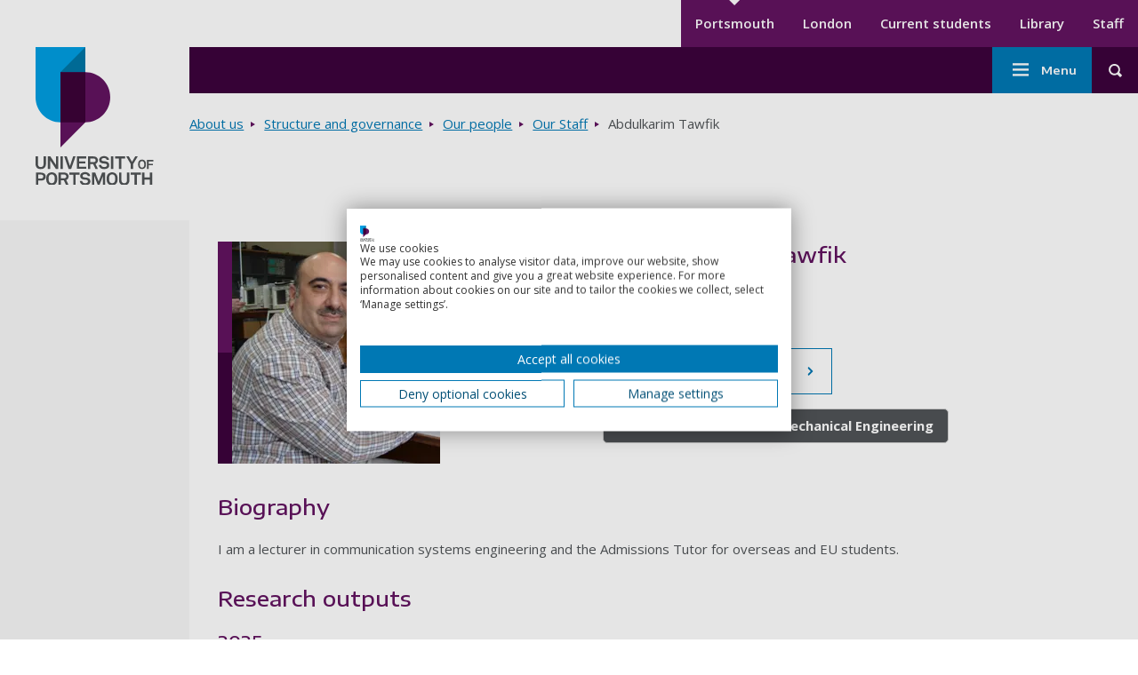

--- FILE ---
content_type: text/html; charset=UTF-8
request_url: https://www.port.ac.uk/about-us/structure-and-governance/our-people/our-staff/abdulkarim-tawfik
body_size: 12050
content:
<!DOCTYPE html>
<html lang="en" dir="ltr" prefix="content: http://purl.org/rss/1.0/modules/content/  dc: http://purl.org/dc/terms/  foaf: http://xmlns.com/foaf/0.1/  og: http://ogp.me/ns#  rdfs: http://www.w3.org/2000/01/rdf-schema#  schema: http://schema.org/  sioc: http://rdfs.org/sioc/ns#  sioct: http://rdfs.org/sioc/types#  skos: http://www.w3.org/2004/02/skos/core#  xsd: http://www.w3.org/2001/XMLSchema# ">
  <head>
    <meta charset="utf-8" />
<link rel="canonical" href="https://www.port.ac.uk/about-us/structure-and-governance/our-people/our-staff/abdulkarim-tawfik" />
<meta property="og:site_name" content="University of Portsmouth" />
<meta property="og:type" content="profile" />
<meta property="og:url" content="https://www.port.ac.uk/about-us/structure-and-governance/our-people/our-staff/abdulkarim-tawfik" />
<meta property="og:title" content="Abdulkarim Tawfik" />
<meta property="og:image" content="https://www.port.ac.uk/sites/default/files/person-header-image/891912c7-dd2f-4336-a5f1-5fe0e59257ee-Tawfik_Abdul.png" />
<meta property="og:image:alt" content="Abdulkarim Naji Tawfik Portrait" />
<meta property="profile:first_name" content="Abdulkarim" />
<meta property="profile:last_name" content="Tawfik" />
<meta name="theme-color" content="#ffffff" />
<meta name="Generator" content="Drupal 10 (https://www.drupal.org)" />
<meta name="MobileOptimized" content="width" />
<meta name="HandheldFriendly" content="true" />
<meta name="viewport" content="width=device-width, initial-scale=1.0" />
<script src="https://consent.cookiefirst.com/sites/port.ac.uk-2ae55c0c-bd8d-407c-b080-3ba6c3fa9d01/consent.js?t9l3jy" type="text/javascript"></script>
<script type="application/ld+json">{
    "@context": "https://schema.org",
    "@graph": [
        {
            "@type": "WebPage",
            "@id": "https://www.port.ac.uk/about-us/structure-and-governance/our-people/our-staff/abdulkarim-tawfik",
            "breadcrumb": {
                "@type": "BreadcrumbList",
                "itemListElement": [
                    {
                        "@type": "ListItem",
                        "position": 1,
                        "name": "Home",
                        "item": "https://www.port.ac.uk/"
                    },
                    {
                        "@type": "ListItem",
                        "position": 2,
                        "name": "About us",
                        "item": "https://www.port.ac.uk/about-us"
                    },
                    {
                        "@type": "ListItem",
                        "position": 3,
                        "name": "Structure and governance",
                        "item": "https://www.port.ac.uk/about-us/structure-and-governance"
                    },
                    {
                        "@type": "ListItem",
                        "position": 4,
                        "name": "Our people",
                        "item": "https://www.port.ac.uk/about-us/structure-and-governance/our-people"
                    },
                    {
                        "@type": "ListItem",
                        "position": 5,
                        "name": "Our Staff",
                        "item": "https://www.port.ac.uk/about-us/structure-and-governance/our-people/our-staff"
                    }
                ]
            }
        }
    ]
}</script>
<script src="/sites/default/files/google_tag/university_of_portsmouth/google_tag.script.js?t9l3jy" defer></script>

    <title>Abdulkarim Tawfik | University of Portsmouth</title>
    <link
      rel="preload"
      href="https://fonts.googleapis.com/css2?family=Encode+Sans+Expanded:wght@400;500;600&family=Open+Sans:wght@400;600;700&family=Anton&family=Kalam:wght@700&display=swap"
      as="style"
      onload="this.onload=null;this.rel='stylesheet'"
    />
    <link rel="apple-touch-icon" sizes="57x57" href="/themes/custom/portsmouth/images/favicons/main/apple-touch-icon-57x57.png">
    <link rel="apple-touch-icon" sizes="72x72" href="/themes/custom/portsmouth/images/favicons/main/apple-touch-icon-72x72.png">
    <link rel="apple-touch-icon" sizes="76x76" href="/themes/custom/portsmouth/images/favicons/main/apple-touch-icon-76x76.png">
    <link rel="apple-touch-icon" sizes="114x114" href="/themes/custom/portsmouth/images/favicons/main/apple-touch-icon-114x114.png">
    <link rel="apple-touch-icon" sizes="120x120" href="/themes/custom/portsmouth/images/favicons/main/apple-touch-icon-120x120.png">
    <link rel="apple-touch-icon" sizes="144x144" href="/themes/custom/portsmouth/images/favicons/main/apple-touch-icon-144x144.png">
    <link rel="apple-touch-icon" sizes="152x152" href="/themes/custom/portsmouth/images/favicons/main/apple-touch-icon-152x152.png">
    <link rel="apple-touch-icon" sizes="167x167" href="/themes/custom/portsmouth/images/favicons/main/apple-touch-icon-167x167.png">
    <link rel="apple-touch-icon" sizes="180x180" href="/themes/custom/portsmouth/images/favicons/main/apple-touch-icon-180x180.png">
    <link rel="apple-touch-icon" sizes="192x192" href="/themes/custom/portsmouth/images/favicons/main/apple-touch-icon-192x192.png">
        <link rel="shortcut icon" href="/themes/custom/portsmouth/images/favicons/main/favicon.png">
    <link rel="icon" type="image/png" sizes="16x16" href="/themes/custom/portsmouth/images/favicons/main/favicon-16x16.png">
    <link rel="icon" type="image/png" sizes="32x32" href="/themes/custom/portsmouth/images/favicons/main/favicon-32x32.png">
    <link rel="icon" type="image/png" sizes="48x48" href="/themes/custom/portsmouth/images/favicons/main/favicon-48x48.png">
    <link rel="icon" type="image/png" sizes="64x64" href="/themes/custom/portsmouth/images/favicons/main/favicon-64x64.png">
    <link rel="icon" type="image/png" sizes="96x96" href="/themes/custom/portsmouth/images/favicons/main/favicon-96x96.png">
    <link rel="icon" type="image/png" sizes="196x196" href="/themes/custom/portsmouth/images/favicons/main/favicon-196x196.png">
    <link rel="icon" type="image/png" sizes="256x256" href="/themes/custom/portsmouth/images/favicons/main/favicon-256x256.png">
    <link rel="icon" type="image/png" sizes="270x270" href="/themes/custom/portsmouth/images/favicons/main/favicon-270x270.png">
    <link rel="icon" type="image/png" sizes="384x384" href="/themes/custom/portsmouth/images/favicons/main/favicon-384x384.png">
    <link rel="icon" type="image/png" sizes="192x192" href="/themes/custom/portsmouth/images/favicons/main/android-chrome-192x192.png">
          <link rel="manifest" href="/themes/custom/portsmouth/images/favicons/main/site.webmanifest">
        <link rel="mask-icon" href="/themes/custom/portsmouth/images/favicons/safari-pinned-tab.svg" color="#621360">
    <meta name="msapplication-TileColor" content="#ffffff">
    <meta name="msapplication-config" content="/themes/custom/portsmouth/images/favicons/main/browserconfig.xml">
    <meta name="msapplication-TileImage" content="/themes/custom/portsmouth/images/favicons/main/mstile-144x144.png">
    <meta name="theme-color" content="#3c023c">
    <link rel="stylesheet" media="all" href="/themes/contrib/stable/css/views/views.module.css?t9l6fb" />
<link rel="stylesheet" media="all" href="/modules/contrib/extlink/extlink.css?t9l6fb" />
<link rel="stylesheet" media="all" href="/themes/custom/portsmouth/dist/autocomplete-results-panel.css?t9l6fb" />
<link rel="stylesheet" media="all" href="/themes/custom/portsmouth/dist/breadcrumbs.css?t9l6fb" />
<link rel="stylesheet" media="all" href="/themes/custom/portsmouth/dist/card.css?t9l6fb" />
<link rel="stylesheet" media="all" href="/themes/custom/portsmouth/dist/hero-details.css?t9l6fb" />
<link rel="stylesheet" media="all" href="/themes/custom/portsmouth/dist/main-menu.css?t9l6fb" />
<link rel="stylesheet" media="all" href="/themes/custom/portsmouth/dist/people-page.css?t9l6fb" />
<link rel="stylesheet" media="all" href="/themes/custom/portsmouth/dist/research-outputs.css?t9l6fb" />
<link rel="stylesheet" media="all" href="/themes/custom/portsmouth/dist/search-result.css?t9l6fb" />
<link rel="stylesheet" media="all" href="/themes/custom/portsmouth/dist/secondary-menu.css?t9l6fb" />
<link rel="stylesheet" media="all" href="/themes/custom/portsmouth/dist/site-footer.css?t9l6fb" />
<link rel="stylesheet" media="all" href="/themes/custom/portsmouth/dist/header-search.css?t9l6fb" />
<link rel="stylesheet" media="all" href="/themes/custom/portsmouth/dist/site-header.css?t9l6fb" />
<link rel="stylesheet" media="all" href="/themes/custom/portsmouth/dist/vertical-menu.css?t9l6fb" />
<link rel="stylesheet" media="all" href="/themes/custom/portsmouth/dist/base.css?t9l6fb" />
<link rel="stylesheet" media="all" href="/sites/default/files/uop_asset_injector/css/accessible_cookiefirst_banner_css-574232ccafacde11d77fc906ed7473a1.css?t9l6fb" />
<link rel="stylesheet" media="all" href="/sites/default/files/uop_asset_injector/css/accessible_h5p_widget-b6a06703c5460a3b8b31858d0070f176.css?t9l6fb" />
<link rel="stylesheet" media="all" href="/sites/default/files/uop_asset_injector/css/clearing_menu_button-df0c73461cfbe46e32bfaa5b2d8a1be5.css?t9l6fb" />
<link rel="stylesheet" media="all" href="/sites/default/files/uop_asset_injector/css/css_fixes_deployment_14_05-637bcadb25f8773e33c5b5f36149522c.css?t9l6fb" />
<link rel="stylesheet" media="all" href="/sites/default/files/uop_asset_injector/css/form_assembly_css-362af0e02faff8344926b77b3fe5e3c6.css?t9l6fb" />
<link rel="stylesheet" media="all" href="/sites/default/files/uop_asset_injector/css/heading_left_and_right_snippet-7b62d4daa8d48f1b33496f4c84b1debb.css?t9l6fb" />
<link rel="stylesheet" media="all" href="/sites/default/files/uop_asset_injector/css/remove_bulletpoints_from_list_in_chatbot_embed-adb96e9d74d9be10e9e408cd7562c36a.css?t9l6fb" />

    <script src="/sites/default/files/uop_asset_injector/js/ms_clarity_port_ac_uk-0617e22b0fcb9e3d18cdb528d1562d4f.js" defer></script>
<script src="/sites/default/files/uop_asset_injector/js/vwo_2025-00488463d3c76038f55159977cf15153.js" id="vwoCode"></script>

              <style>:root {--c-body-overlay: #000000;--overlay-opacity: 0.5;}</style>
            <script>
      var ALGOLIA_INSIGHTS_SRC = "https://cdn.jsdelivr.net/npm/search-insights@2.7.0/dist/search-insights.min.js";

      !function(e,a,t,n,s,i,c){e.AlgoliaAnalyticsObject=s,e[s]=e[s]||function(){
        (e[s].queue=e[s].queue||[]).push(arguments)},e[s].version=(n.match(/@([^\/]+)\/?/) || [])[1],i=a.createElement(t),c=a.getElementsByTagName(t)[0],
        i.async=1,i.src=n,c.parentNode.insertBefore(i,c)
      }(window,document,"script",ALGOLIA_INSIGHTS_SRC,"aa");
    </script>
  </head>
    <body class="university-of-portsmouth" id="top-of-site">
        <a href="#main-content" class="sr-only sr-only-focusable skip-link">
      Skip to main content
    </a>
    <noscript><iframe src="https://www.googletagmanager.com/ns.html?id=GTM-WHX6C84" height="0" width="0" style="display:none;visibility:hidden"></iframe></noscript>
      <div class="dialog-off-canvas-main-canvas" data-off-canvas-main-canvas>
    
<div
      class="layout-container"
  >

      
  
    


<header  class="header" role="banner">
        <div  class="header__logo-container header__logo-container--desktop">
    
<a
 class="header__logo"
  href="/"
>        <img src="https://www.port.ac.uk/themes/custom/portsmouth/logo.svg" alt="University of Portsmouth logo" width="138" height="176">
        <span class="sr-only"> Go to home page </span>
            </a>
  </div>
    <div  class="header__content">
        <div  class="header__top">
            <div  class="header__secondary-nav-desktop">
                  <div>
    
  


<nav class="secondary-nav" aria-label="Secondary menu">
    






<h2
     class="secondary-menu__heading secondary-menu__heading--main sr-only"
>
            Secondary menu
      </h2>

    

    
                                              
<ul  class="secondary-menu ul--unstyled">
                      


<li  class="secondary-menu__item">
                
<a
 class="secondary-menu__link secondary-menu__link--active"
  data-id="tracked-menu-link-contentaa28b6e8-0db8-415b-a17e-4ae47efe64f3"
href="https://www.port.ac.uk/"
>Portsmouth      </a>
      </li>
                    


<li  class="secondary-menu__item">
                
<a
 class="secondary-menu__link"
  data-id="tracked-menu-link-content7df25a5e-ab1d-4c12-a42a-872096f77b8a"
href="https://london.port.ac.uk"
>London      </a>
      </li>
                    


<li  class="secondary-menu__item">
                
<a
 class="secondary-menu__link"
  data-id="tracked-menu-link-contentb97266a7-a2ef-4db2-8460-c33c2d074c5e"
href="https://myport.port.ac.uk/"
>Current students      </a>
      </li>
                    


<li  class="secondary-menu__item">
                
<a
 class="secondary-menu__link"
  data-id="tracked-menu-link-contentd5ac448f-27f1-46c0-b563-ed887863addc"
href="https://library.port.ac.uk"
>Library      </a>
      </li>
                    


<li  class="secondary-menu__item">
                
<a
 class="secondary-menu__link"
  data-id="tracked-menu-link-contentae3fcb42-2b80-4be3-88fa-1f1d959b39be"
href="https://staff.port.ac.uk/"
>Staff      </a>
      </li>
              </ul>
  
</nav>


  </div>

            </div>
    </div>
        <div  class="header__main-container">
            
  





<button
 aria-controls="header-main" class="button button--icon button--header-menu">
  
              <span class="sr-only">Toggle menu</span>
              



<svg  class="icon"

      aria-hidden="true" role="presentation" focusable="false"
  
  
  >
    
  <use xlink:href="/themes/custom/portsmouth/dist/icons.svg?v2#menu"></use>
</svg>
    
</button>
      <div id="header-main"  class="header__main">
                          <div>
    <nav role="navigation" aria-labelledby="block-mainnavigation-menu" id="block-mainnavigation">
            
  <h2 class="visually-hidden" id="block-mainnavigation-menu">Main navigation</h2>
  

        



  





<button
 aria-controls="main-nav" class="button button--icon button--menu-sidenav">
  
        Menu
        



<svg  class="icon"

      aria-hidden="true" role="presentation" focusable="false"
  
  
  >
    
  <use xlink:href="/themes/custom/portsmouth/dist/icons.svg?v2#menu"></use>
</svg>
    
</button>
<nav id="main-nav" class="main-nav js-nav" aria-label="Main menu">
  

    
                                            
  





<button
 class="button button--icon button--menu-sidenav--close">
  
        Close
        



<svg  class="icon"

      aria-hidden="true" role="presentation" focusable="false"
  
  
  >
    
  <use xlink:href="/themes/custom/portsmouth/dist/icons.svg?v2#close"></use>
</svg>
    
</button>
            
<ul  class="main-menu ul--unstyled">
                      


<li  class="main-menu__item">
              





      
<a
  href=/study/open-days
 data-id="tracked-menu-link-contentd8ccdb55-a1b4-4c3e-8b56-51f6fbecb2ee" class="main-menu__link">
  
        Open Days
      
</a>

    
          </li>
                    
  

<li  class="main-menu__item main-menu__item--with-sub">
              
  

  


    
<button
 class="main-menu__link main-menu__link--with-sub main-menu__link--icon" aria-label="Study submenu">
  
        Study
        



<svg  class="icon"

      aria-hidden="true" role="presentation" focusable="false"
  
  
  >
    
  <use xlink:href="/themes/custom/portsmouth/dist/icons.svg?v2#arrow-down"></use>
</svg>
    
</button>

          <div class="main-menu-sub-wrapper">
          
<a
 class="main-menu__link main-menu__link--icon"
  data-id="tracked-menu-link-contentbb8e43e6-191b-4484-ab56-69e2df30ee56"
href="/study"
>Study          



<svg  class="icon"

      aria-hidden="true" role="presentation" focusable="false"
  
  
  >
    
  <use xlink:href="/themes/custom/portsmouth/dist/icons.svg?v2#arrow-right"></use>
</svg>
      </a>
                                                                
            
<ul  class="main-menu main-menu--sub main-menu--sub-1 ul--unstyled">
                          
  

<li  class="main-menu__item main-menu__item--sub main-menu__item--sub-1">
              





      
<a
  href=/study/courses
 data-id="tracked-menu-link-content062ababf-8b02-4ef3-9307-4f82c4116a69" class="main-menu__link main-menu__link--sub main-menu__link--sub-1">
  
        All courses
      
</a>

    
          </li>
                        
  

<li  class="main-menu__item main-menu__item--sub main-menu__item--sub-1">
              





      
<a
  href=/study/undergraduate
 data-id="tracked-menu-link-content926f3cbf-a638-4e09-bb60-961434b949bb" class="main-menu__link main-menu__link--sub main-menu__link--sub-1">
  
        Undergraduate
      
</a>

    
          </li>
                        
  

<li  class="main-menu__item main-menu__item--sub main-menu__item--sub-1">
              





      
<a
  href=/study/masters-and-postgraduate-taught
 data-id="tracked-menu-link-content97a8cc09-370b-4c51-8e41-891d992ff6f5" class="main-menu__link main-menu__link--sub main-menu__link--sub-1">
  
        Master&#039;s and postgraduate taught
      
</a>

    
          </li>
                        
  

<li  class="main-menu__item main-menu__item--sub main-menu__item--sub-1">
              





      
<a
  href=/study/postgraduate-research
 data-id="tracked-menu-link-content3106c52b-2286-4d61-8810-b919ac57f852" class="main-menu__link main-menu__link--sub main-menu__link--sub-1">
  
        PhDs and postgraduate research
      
</a>

    
          </li>
                        
  

<li  class="main-menu__item main-menu__item--sub main-menu__item--sub-1">
              





      
<a
  href=/study/subject-area
 data-id="tracked-menu-link-content759a7ab3-39c1-4e1b-bbb2-264218501922" class="main-menu__link main-menu__link--sub main-menu__link--sub-1">
  
        Browse courses by subject
      
</a>

    
          </li>
                        
  

<li  class="main-menu__item main-menu__item--sub main-menu__item--sub-1">
              





      
<a
  href=/study/connected-degrees
 data-id="tracked-menu-link-content9081f44e-fae4-485b-bd4b-fb0268605e65" class="main-menu__link main-menu__link--sub main-menu__link--sub-1">
  
        Connected Degrees®
      
</a>

    
          </li>
                        
  

<li  class="main-menu__item main-menu__item--sub main-menu__item--sub-1">
              





      
<a
  href=/london-campus
 data-id="tracked-menu-link-contentfd9609d5-2ac1-425c-9c84-e7d1fbbd55e4" class="main-menu__link main-menu__link--sub main-menu__link--sub-1">
  
        London campus
      
</a>

    
          </li>
                        
  

<li  class="main-menu__item main-menu__item--sub main-menu__item--sub-1">
              





      
<a
  href=/study/studying-online-by-distance-learning
 data-id="tracked-menu-link-contentbac5c735-0504-41f9-80f0-c815c66505c5" class="main-menu__link main-menu__link--sub main-menu__link--sub-1">
  
        Online courses
      
</a>

    
          </li>
                        
  

<li  class="main-menu__item main-menu__item--sub main-menu__item--sub-1">
              





      
<a
  href=/clearing
 data-id="tracked-menu-link-content12dd3022-7210-4fbb-8ae5-3344701dcb95" class="main-menu__link main-menu__link--sub main-menu__link--sub-1">
  
        Clearing
      
</a>

    
          </li>
                        
  

<li  class="main-menu__item main-menu__item--sub main-menu__item--sub-1">
              





      
<a
  href=/study/virtual-experiences
 data-id="tracked-menu-link-content30002f46-dd8f-4adc-a8bf-7dd129419cd6" class="main-menu__link main-menu__link--sub main-menu__link--sub-1">
  
        Virtual experience
      
</a>

    
          </li>
                        
  

<li  class="main-menu__item main-menu__item--sub main-menu__item--sub-1">
              





      
<a
  href=/study/courses-january
 data-id="tracked-menu-link-content3e30ee6f-3309-4679-a5c8-8874da706fec" class="main-menu__link main-menu__link--sub main-menu__link--sub-1">
  
        January start courses
      
</a>

    
          </li>
                        
  

<li  class="main-menu__item main-menu__item--sub main-menu__item--sub-1">
              





      
<a
  href=/study/international-students
 data-id="tracked-menu-link-content069e6fb2-cdfa-4e44-a278-5e70cebfae81" class="main-menu__link main-menu__link--sub main-menu__link--sub-1">
  
        International students
      
</a>

    
          </li>
                        
  

<li  class="main-menu__item main-menu__item--sub main-menu__item--sub-1">
              





      
<a
  href=/about-us/structure-and-governance/organisational-structure/institute-for-professional-and-flexible-learning
 data-id="tracked-menu-link-content4c5b3763-b380-4984-b406-493633868565" class="main-menu__link main-menu__link--sub main-menu__link--sub-1">
  
        Professional and flexible learning
      
</a>

    
          </li>
                        
  

<li  class="main-menu__item main-menu__item--sub main-menu__item--sub-1">
              





      
<a
  href=/study/short-courses-and-cpd
 data-id="tracked-menu-link-content98612002-4ae6-40ee-92e9-7b324fd892d1" class="main-menu__link main-menu__link--sub main-menu__link--sub-1">
  
        Short courses and CPD
      
</a>

    
          </li>
                        
  

<li  class="main-menu__item main-menu__item--sub main-menu__item--sub-1">
              





      
<a
  href=/study/exchanges-and-study-abroad
 data-id="tracked-menu-link-content6b1b94cb-e7b6-481b-9e1c-648587af83c6" class="main-menu__link main-menu__link--sub main-menu__link--sub-1">
  
        Exchanges and study abroad
      
</a>

    
          </li>
                        
  

<li  class="main-menu__item main-menu__item--sub main-menu__item--sub-1">
              





      
<a
  href=/study/dual-degrees
 data-id="tracked-menu-link-content7d468350-f480-4815-9dd5-5de17b7ac49c" class="main-menu__link main-menu__link--sub main-menu__link--sub-1">
  
        Dual degrees
      
</a>

    
          </li>
                        
  

<li  class="main-menu__item main-menu__item--sub main-menu__item--sub-1">
              





      
<a
  href=/study/our-icp-foundation-year-courses
 data-id="tracked-menu-link-content4abd2eb3-2df9-4e9c-a2fb-143b93bb4aa8" class="main-menu__link main-menu__link--sub main-menu__link--sub-1">
  
        ICP Foundation Year courses
      
</a>

    
          </li>
                        
  

<li  class="main-menu__item main-menu__item--sub main-menu__item--sub-1">
              





      
<a
  href=/study/learn-a-foreign-language-for-free
 data-id="tracked-menu-link-contente72608eb-04ba-4ce3-be35-937bbcdffd1d" class="main-menu__link main-menu__link--sub main-menu__link--sub-1">
  
        Learn a foreign language for free
      
</a>

    
          </li>
                  </ul>
      
      </div>
    
          </li>
                    
  

<li  class="main-menu__item main-menu__item--with-sub">
              
  

  


    
<button
 class="main-menu__link main-menu__link--with-sub main-menu__link--icon" aria-label="Student life submenu">
  
        Student life
        



<svg  class="icon"

      aria-hidden="true" role="presentation" focusable="false"
  
  
  >
    
  <use xlink:href="/themes/custom/portsmouth/dist/icons.svg?v2#arrow-down"></use>
</svg>
    
</button>

          <div class="main-menu-sub-wrapper">
          
<a
 class="main-menu__link main-menu__link--icon"
  data-id="tracked-menu-link-content6f3e6ce8-c470-4c66-8773-f99396db046c"
href="/student-life"
>Student life          



<svg  class="icon"

      aria-hidden="true" role="presentation" focusable="false"
  
  
  >
    
  <use xlink:href="/themes/custom/portsmouth/dist/icons.svg?v2#arrow-right"></use>
</svg>
      </a>
                                                                
            
<ul  class="main-menu main-menu--sub main-menu--sub-1 ul--unstyled">
                          
  

<li  class="main-menu__item main-menu__item--sub main-menu__item--sub-1">
              





      
<a
  href=/student-life/accommodation
 data-id="tracked-menu-link-contentd6680d28-6806-4b0d-aa59-2fcaca5265fe" class="main-menu__link main-menu__link--sub main-menu__link--sub-1">
  
        Student accommodation
      
</a>

    
          </li>
                        
  

<li  class="main-menu__item main-menu__item--sub main-menu__item--sub-1">
              





      
<a
  href=/student-life/life-outside-study
 data-id="tracked-menu-link-content01eda32e-589d-412d-919c-4c2c6fa80db7" class="main-menu__link main-menu__link--sub main-menu__link--sub-1">
  
        Life outside study
      
</a>

    
          </li>
                        
  

<li  class="main-menu__item main-menu__item--sub main-menu__item--sub-1">
              





      
<a
  href=/student-life/why-choose-portsmouth
 data-id="tracked-menu-link-content159af804-be54-4d06-82b5-75f155f99a91" class="main-menu__link main-menu__link--sub main-menu__link--sub-1">
  
        Why choose Portsmouth?
      
</a>

    
          </li>
                        
  

<li  class="main-menu__item main-menu__item--sub main-menu__item--sub-1">
              





      
<a
  href=/student-life/careers-and-employment
 data-id="tracked-menu-link-content633b5746-1117-4080-adb8-e40f371c9562" class="main-menu__link main-menu__link--sub main-menu__link--sub-1">
  
        Careers and employment
      
</a>

    
          </li>
                        
  

<li  class="main-menu__item main-menu__item--sub main-menu__item--sub-1">
              





      
<a
  href=/student-life/guidance-and-support
 data-id="tracked-menu-link-content638262e4-4055-4d7e-9435-3c7bd32f0e8e" class="main-menu__link main-menu__link--sub main-menu__link--sub-1">
  
        Guidance and support
      
</a>

    
          </li>
                        
  

<li  class="main-menu__item main-menu__item--sub main-menu__item--sub-1">
              





      
<a
  href=/student-life/coming-to-uni
 data-id="tracked-menu-link-content09f54b95-91c1-4115-a74b-0c0a63de5429" class="main-menu__link main-menu__link--sub main-menu__link--sub-1">
  
        Coming to uni
      
</a>

    
          </li>
                        
  

<li  class="main-menu__item main-menu__item--sub main-menu__item--sub-1">
              





      
<a
  href=/student-life/life-on-campus
 data-id="tracked-menu-link-content9a7d2ad1-709b-4003-a3da-2519f5597b3e" class="main-menu__link main-menu__link--sub main-menu__link--sub-1">
  
        Life on campus
      
</a>

    
          </li>
                        
  

<li  class="main-menu__item main-menu__item--sub main-menu__item--sub-1">
              





      
<a
  href=/student-life/thinking-about-uni
 data-id="tracked-menu-link-content386b655c-2e16-45b5-a1cc-eac7c8782231" class="main-menu__link main-menu__link--sub main-menu__link--sub-1">
  
        Thinking about uni
      
</a>

    
          </li>
                        
  

<li  class="main-menu__item main-menu__item--sub main-menu__item--sub-1">
              





      
<a
  href=/student-life/make-a-payment
 data-id="tracked-menu-link-contentfcf14348-ed6f-458b-a7df-fa40222a627e" class="main-menu__link main-menu__link--sub main-menu__link--sub-1">
  
        Make a payment
      
</a>

    
          </li>
                        
  

<li  class="main-menu__item main-menu__item--sub main-menu__item--sub-1">
              





      
<a
  href=/student-life/chat
 data-id="tracked-menu-link-content4446dbda-13ac-441a-84ef-6d142c8f5b7b" class="main-menu__link main-menu__link--sub main-menu__link--sub-1">
  
        Chat to our students
      
</a>

    
          </li>
                        
  

<li  class="main-menu__item main-menu__item--sub main-menu__item--sub-1">
              





      
<a
  href=/student-life/graduation
 data-id="tracked-menu-link-content4d29c0f6-b8f5-4727-bceb-911bf59e729e" class="main-menu__link main-menu__link--sub main-menu__link--sub-1">
  
        Graduation
      
</a>

    
          </li>
                  </ul>
      
      </div>
    
          </li>
                    
  

<li  class="main-menu__item main-menu__item--with-sub">
              
  

  


    
<button
 class="main-menu__link main-menu__link--with-sub main-menu__link--icon" aria-label="Research submenu">
  
        Research
        



<svg  class="icon"

      aria-hidden="true" role="presentation" focusable="false"
  
  
  >
    
  <use xlink:href="/themes/custom/portsmouth/dist/icons.svg?v2#arrow-down"></use>
</svg>
    
</button>

          <div class="main-menu-sub-wrapper">
          
<a
 class="main-menu__link main-menu__link--icon"
  data-id="tracked-menu-link-content2d939bd4-8fee-4c5d-84da-a2421267d796"
href="/research"
>Research          



<svg  class="icon"

      aria-hidden="true" role="presentation" focusable="false"
  
  
  >
    
  <use xlink:href="/themes/custom/portsmouth/dist/icons.svg?v2#arrow-right"></use>
</svg>
      </a>
                                                                
            
<ul  class="main-menu main-menu--sub main-menu--sub-1 ul--unstyled">
                          
  

<li  class="main-menu__item main-menu__item--sub main-menu__item--sub-1">
              





      
<a
  href=/research/research-centres-and-institutes
 data-id="tracked-menu-link-content4e7d728f-8d56-4b16-85b3-792949c66f0f" class="main-menu__link main-menu__link--sub main-menu__link--sub-1">
  
        Research centres and institutes
      
</a>

    
          </li>
                        
  

<li  class="main-menu__item main-menu__item--sub main-menu__item--sub-1">
              





      
<a
  href=/research/research-areas
 data-id="tracked-menu-link-content4931f1fa-734f-4196-8cbc-d09957fadf2b" class="main-menu__link main-menu__link--sub main-menu__link--sub-1">
  
        Research areas
      
</a>

    
          </li>
                        
  

<li  class="main-menu__item main-menu__item--sub main-menu__item--sub-1">
              





      
<a
  href=/research/research-impact
 data-id="tracked-menu-link-contentaf34307c-51e9-41b3-abdd-9a70d31fa542" class="main-menu__link main-menu__link--sub main-menu__link--sub-1">
  
        Research impact
      
</a>

    
          </li>
                        
  

<li  class="main-menu__item main-menu__item--sub main-menu__item--sub-1">
              





      
<a
  href=/research/research-projects
 data-id="tracked-menu-link-contentb346c70d-9e65-42b2-a41f-63983b344b32" class="main-menu__link main-menu__link--sub main-menu__link--sub-1">
  
        Research projects
      
</a>

    
          </li>
                        
  

<li  class="main-menu__item main-menu__item--sub main-menu__item--sub-1">
              





      
<a
  href=/research/our-research-and-innovation-culture
 data-id="tracked-menu-link-contentbddf71e9-ff38-4b9c-8c1b-026a0a8c9906" class="main-menu__link main-menu__link--sub main-menu__link--sub-1">
  
        Our Research and innovation culture
      
</a>

    
          </li>
                        
  

<li  class="main-menu__item main-menu__item--sub main-menu__item--sub-1">
              





      
<a
  href=/research/research-seminars
 data-id="tracked-menu-link-content1c96dd8e-f1fb-439b-bee0-3d4047106e5e" class="main-menu__link main-menu__link--sub main-menu__link--sub-1">
  
        Research seminars
      
</a>

    
          </li>
                        
  

<li  class="main-menu__item main-menu__item--sub main-menu__item--sub-1">
              





      
<a
  href=/news-events-and-blogs/find-an-expert
 data-id="tracked-menu-link-content4cb5e127-7d77-49ea-9354-d6294fbba49a" class="main-menu__link main-menu__link--sub main-menu__link--sub-1">
  
        Our experts
      
</a>

    
          </li>
                        
  

<li  class="main-menu__item main-menu__item--sub main-menu__item--sub-1">
              





      
<a
  href=/research/work-with-us
 data-id="tracked-menu-link-contentee23cb9a-994b-4767-89da-b3a022698919" class="main-menu__link main-menu__link--sub main-menu__link--sub-1">
  
        Work with us
      
</a>

    
          </li>
                        
  

<li  class="main-menu__item main-menu__item--sub main-menu__item--sub-1">
              





      
<a
  href=/research/our-research-degrees-subject-areas
 data-id="tracked-menu-link-contentdfeee75c-7c64-4592-9bce-e05b5e32aeaa" class="main-menu__link main-menu__link--sub main-menu__link--sub-1">
  
        PhD and research degrees
      
</a>

    
          </li>
                        
  

<li  class="main-menu__item main-menu__item--sub main-menu__item--sub-1">
              





      
<a
  href=/research/research-excellence-framework-2029
 data-id="tracked-menu-link-content3801f3bb-38ff-4aa7-83ff-65839f87f2a1" class="main-menu__link main-menu__link--sub main-menu__link--sub-1">
  
        Research Excellence Framework 2029
      
</a>

    
          </li>
                  </ul>
      
      </div>
    
          </li>
                    
  

<li  class="main-menu__item main-menu__item--with-sub">
              
  

  


    
<button
 class="main-menu__link main-menu__link--with-sub main-menu__link--icon" aria-label="Collaborate submenu">
  
        Collaborate
        



<svg  class="icon"

      aria-hidden="true" role="presentation" focusable="false"
  
  
  >
    
  <use xlink:href="/themes/custom/portsmouth/dist/icons.svg?v2#arrow-down"></use>
</svg>
    
</button>

          <div class="main-menu-sub-wrapper">
          
<a
 class="main-menu__link main-menu__link--icon"
  data-id="tracked-menu-link-content8e03c5c1-251d-44ba-a74f-71175fe9bfb0"
href="/collaborate"
>Collaborate          



<svg  class="icon"

      aria-hidden="true" role="presentation" focusable="false"
  
  
  >
    
  <use xlink:href="/themes/custom/portsmouth/dist/icons.svg?v2#arrow-right"></use>
</svg>
      </a>
                                                                
            
<ul  class="main-menu main-menu--sub main-menu--sub-1 ul--unstyled">
                          
  

<li  class="main-menu__item main-menu__item--sub main-menu__item--sub-1">
              





      
<a
  href=/collaborate/business
 data-id="tracked-menu-link-content41e644f0-66e2-4737-9e05-c563410dd041" class="main-menu__link main-menu__link--sub main-menu__link--sub-1">
  
        Business
      
</a>

    
          </li>
                        
  

<li  class="main-menu__item main-menu__item--sub main-menu__item--sub-1">
              





      
<a
  href=/collaborate/coworking-and-office-space
 data-id="tracked-menu-link-contentfddc7ccc-d978-44df-a5d4-ce3573e92918" class="main-menu__link main-menu__link--sub main-menu__link--sub-1">
  
        Coworking and office space
      
</a>

    
          </li>
                        
  

<li  class="main-menu__item main-menu__item--sub main-menu__item--sub-1">
              





      
<a
  href=/collaborate/schools-and-colleges
 data-id="tracked-menu-link-content58630a81-1fdf-42ad-9346-04e2d1039481" class="main-menu__link main-menu__link--sub main-menu__link--sub-1">
  
        Schools and colleges
      
</a>

    
          </li>
                        
  

<li  class="main-menu__item main-menu__item--sub main-menu__item--sub-1">
              





      
<a
  href=/collaborate/our-partnerships
 data-id="tracked-menu-link-content209db611-b911-451d-8068-e2fbf828293a" class="main-menu__link main-menu__link--sub main-menu__link--sub-1">
  
        Our partnerships
      
</a>

    
          </li>
                        
  

<li  class="main-menu__item main-menu__item--sub main-menu__item--sub-1">
              





      
<a
  href=/collaborate/our-community
 data-id="tracked-menu-link-content6725813f-3c4d-40dd-9a36-41d430fc3f4a" class="main-menu__link main-menu__link--sub main-menu__link--sub-1">
  
        Our community
      
</a>

    
          </li>
                        
  

<li  class="main-menu__item main-menu__item--sub main-menu__item--sub-1">
              





      
<a
  href=/collaborate/procurement-and-suppliers
 data-id="tracked-menu-link-content536eadcc-efc3-41d5-91e9-81e1462270f1" class="main-menu__link main-menu__link--sub main-menu__link--sub-1">
  
        Procurement and suppliers
      
</a>

    
          </li>
                  </ul>
      
      </div>
    
          </li>
                    
  

<li  class="main-menu__item main-menu__item--with-sub">
              
  

  


    
<button
 class="main-menu__link main-menu__link--with-sub main-menu__link--icon" aria-label="News submenu">
  
        News
        



<svg  class="icon"

      aria-hidden="true" role="presentation" focusable="false"
  
  
  >
    
  <use xlink:href="/themes/custom/portsmouth/dist/icons.svg?v2#arrow-down"></use>
</svg>
    
</button>

          <div class="main-menu-sub-wrapper">
          
<a
 class="main-menu__link main-menu__link--icon"
  data-id="tracked-menu-link-contentd0e453a6-aee3-4d77-a360-b55c71405017"
href="/news-events-and-blogs"
>News          



<svg  class="icon"

      aria-hidden="true" role="presentation" focusable="false"
  
  
  >
    
  <use xlink:href="/themes/custom/portsmouth/dist/icons.svg?v2#arrow-right"></use>
</svg>
      </a>
                                                                
            
<ul  class="main-menu main-menu--sub main-menu--sub-1 ul--unstyled">
                          
  

<li  class="main-menu__item main-menu__item--sub main-menu__item--sub-1">
              





      
<a
  href=/news-events-and-blogs/news
 data-id="tracked-menu-link-content9893b14f-f4ab-4084-bb00-3a948ae0e481" class="main-menu__link main-menu__link--sub main-menu__link--sub-1">
  
        News
      
</a>

    
          </li>
                        
  

<li  class="main-menu__item main-menu__item--sub main-menu__item--sub-1">
              





      
<a
  href=/news-events-and-blogs/events
 data-id="tracked-menu-link-content66a284d1-e443-4121-91ca-68e2127cbea5" class="main-menu__link main-menu__link--sub main-menu__link--sub-1">
  
        Events
      
</a>

    
          </li>
                        
  

<li  class="main-menu__item main-menu__item--sub main-menu__item--sub-1">
              





      
<a
  href=/news-events-and-blogs/blogs
 data-id="tracked-menu-link-contentd2116500-0d38-4de8-83a0-ac79c17d7bff" class="main-menu__link main-menu__link--sub main-menu__link--sub-1">
  
        Blogs
      
</a>

    
          </li>
                        
  

<li  class="main-menu__item main-menu__item--sub main-menu__item--sub-1">
              





      
<a
  href=/news-events-and-blogs/podcasts
 data-id="tracked-menu-link-contented533081-f299-4ddc-8201-48234cc2e9a2" class="main-menu__link main-menu__link--sub main-menu__link--sub-1">
  
        Podcasts
      
</a>

    
          </li>
                        
  

<li  class="main-menu__item main-menu__item--sub main-menu__item--sub-1">
              





      
<a
  href=/news-events-and-blogs/webinars
 data-id="tracked-menu-link-content862ad135-2beb-4230-8c3a-e70ad9c990d5" class="main-menu__link main-menu__link--sub main-menu__link--sub-1">
  
        Webinars
      
</a>

    
          </li>
                        
  

<li  class="main-menu__item main-menu__item--sub main-menu__item--sub-1">
              





      
<a
  href=/news-events-and-blogs/press-and-media
 data-id="tracked-menu-link-content4d3470df-155d-47e5-924f-541049b29be4" class="main-menu__link main-menu__link--sub main-menu__link--sub-1">
  
        Press and Media
      
</a>

    
          </li>
                        
  

<li  class="main-menu__item main-menu__item--sub main-menu__item--sub-1">
              





      
<a
  href=/news-events-and-blogs/find-an-expert
 data-id="tracked-menu-link-content30f02445-9361-4753-8e84-6af79c886718" class="main-menu__link main-menu__link--sub main-menu__link--sub-1">
  
        Find an expert
      
</a>

    
          </li>
                  </ul>
      
      </div>
    
          </li>
                    


<li  class="main-menu__item">
              





      
<a
  href=/about-us/our-ambition/global-outlook
 data-id="tracked-menu-link-content923f8438-2eac-4d0e-a400-0aab265625af" class="main-menu__link">
  
        Global
      
</a>

    
          </li>
                    
  

<li  class="main-menu__item main-menu__item--with-sub">
              
  

  


    
<button
 class="main-menu__link main-menu__link--with-sub main-menu__link--icon" aria-label="About us submenu">
  
        About us
        



<svg  class="icon"

      aria-hidden="true" role="presentation" focusable="false"
  
  
  >
    
  <use xlink:href="/themes/custom/portsmouth/dist/icons.svg?v2#arrow-down"></use>
</svg>
    
</button>

          <div class="main-menu-sub-wrapper">
          
<a
 class="main-menu__link main-menu__link--icon"
  data-id="tracked-menu-link-content11fc29c6-1962-4b11-9913-2c8870255e7f"
href="/about-us"
>About us          



<svg  class="icon"

      aria-hidden="true" role="presentation" focusable="false"
  
  
  >
    
  <use xlink:href="/themes/custom/portsmouth/dist/icons.svg?v2#arrow-right"></use>
</svg>
      </a>
                                                                
            
<ul  class="main-menu main-menu--sub main-menu--sub-1 ul--unstyled">
                          
  

<li  class="main-menu__item main-menu__item--sub main-menu__item--sub-1">
              





      
<a
  href=/about-us/our-ambition
 data-id="tracked-menu-link-content254f8061-03a2-4359-a34d-c262ae40a2e6" class="main-menu__link main-menu__link--sub main-menu__link--sub-1">
  
        Our ambition
      
</a>

    
          </li>
                        
  

<li  class="main-menu__item main-menu__item--sub main-menu__item--sub-1">
              





      
<a
  href=/about-us/our-story
 data-id="tracked-menu-link-content1395bf3d-8852-4999-a2f2-15552ee94252" class="main-menu__link main-menu__link--sub main-menu__link--sub-1">
  
        Our story
      
</a>

    
          </li>
                        
  

<li  class="main-menu__item main-menu__item--sub main-menu__item--sub-1">
              





      
<a
  href=/about-us/structure-and-governance/organisational-structure/our-academic-structure
 data-id="tracked-menu-link-content5272a03e-455e-474f-b59a-e62882ccf71c" class="main-menu__link main-menu__link--sub main-menu__link--sub-1">
  
        Our faculties
      
</a>

    
          </li>
                        
  

<li  class="main-menu__item main-menu__item--sub main-menu__item--sub-1">
              





      
<a
  href=/about-us/structure-and-governance
 data-id="tracked-menu-link-content85dea85c-6aaf-4edd-8cae-927fd9810914" class="main-menu__link main-menu__link--sub main-menu__link--sub-1">
  
        Structure and governance
      
</a>

    
          </li>
                        
  

<li  class="main-menu__item main-menu__item--sub main-menu__item--sub-1">
              





      
<a
  href=/about-us/our-facilities
 data-id="tracked-menu-link-content1a7e70ca-fe1c-4ce2-ac71-d5ffdd5f6949" class="main-menu__link main-menu__link--sub main-menu__link--sub-1">
  
        Our facilities
      
</a>

    
          </li>
                        
  

<li  class="main-menu__item main-menu__item--sub main-menu__item--sub-1">
              





      
<a
  href=/about-us/working-at-portsmouth
 data-id="tracked-menu-link-contentb1275291-3c71-48d9-9938-fc248c59a4ee" class="main-menu__link main-menu__link--sub main-menu__link--sub-1">
  
        Working at Portsmouth
      
</a>

    
          </li>
                        
  

<li  class="main-menu__item main-menu__item--sub main-menu__item--sub-1">
              





      
<a
  href=/about-us/publications
 data-id="tracked-menu-link-content32e4f387-7bd2-49b6-842f-a5f1a5312e03" class="main-menu__link main-menu__link--sub main-menu__link--sub-1">
  
        Publications
      
</a>

    
          </li>
                        
  

<li  class="main-menu__item main-menu__item--sub main-menu__item--sub-1">
              





      
<a
  href=/about-us/key-dates
 data-id="tracked-menu-link-contenta448a82e-b82e-44eb-bf9a-2fd0c7cfb77e" class="main-menu__link main-menu__link--sub main-menu__link--sub-1">
  
        Key dates
      
</a>

    
          </li>
                        
  

<li  class="main-menu__item main-menu__item--sub main-menu__item--sub-1">
              





      
<a
  href=/about-us/alumni
 data-id="tracked-menu-link-content2058704e-d486-452b-9a93-d66d4b0febd2" class="main-menu__link main-menu__link--sub main-menu__link--sub-1">
  
        Alumni
      
</a>

    
          </li>
                        
  

<li  class="main-menu__item main-menu__item--sub main-menu__item--sub-1">
              





      
<a
  href=/about-us/contact-us
 data-id="tracked-menu-link-content58f335b5-311f-4aa3-8f13-87d65bd787cb" class="main-menu__link main-menu__link--sub main-menu__link--sub-1">
  
        Contact us
      
</a>

    
          </li>
                  </ul>
      
      </div>
    
          </li>
              </ul>
  
</nav>

  </nav>

  </div>

                      <div  class="header__secondary-nav-mobile">
                    <div>
    
  


<nav class="secondary-nav" aria-label="Secondary menu">
    






<h2
     class="secondary-menu__heading secondary-menu__heading--main sr-only"
>
            Secondary menu
      </h2>

    

    
                                              
<ul  class="secondary-menu ul--unstyled">
                      


<li  class="secondary-menu__item">
                
<a
 class="secondary-menu__link secondary-menu__link--active"
  data-id="tracked-menu-link-contentaa28b6e8-0db8-415b-a17e-4ae47efe64f3"
href="https://www.port.ac.uk/"
>Portsmouth      </a>
      </li>
                    


<li  class="secondary-menu__item">
                
<a
 class="secondary-menu__link"
  data-id="tracked-menu-link-content7df25a5e-ab1d-4c12-a42a-872096f77b8a"
href="https://london.port.ac.uk"
>London      </a>
      </li>
                    


<li  class="secondary-menu__item">
                
<a
 class="secondary-menu__link"
  data-id="tracked-menu-link-contentb97266a7-a2ef-4db2-8460-c33c2d074c5e"
href="https://myport.port.ac.uk/"
>Current students      </a>
      </li>
                    


<li  class="secondary-menu__item">
                
<a
 class="secondary-menu__link"
  data-id="tracked-menu-link-contentd5ac448f-27f1-46c0-b563-ed887863addc"
href="https://library.port.ac.uk"
>Library      </a>
      </li>
                    


<li  class="secondary-menu__item">
                
<a
 class="secondary-menu__link"
  data-id="tracked-menu-link-contentae3fcb42-2b80-4be3-88fa-1f1d959b39be"
href="https://staff.port.ac.uk/"
>Staff      </a>
      </li>
              </ul>
  
</nav>


  </div>

              </div>
      </div>
                    




  





<button
 class="button button--icon button--toggle-search js-toggle-search">
  
        <span class="sr-only">Toggle Search dropdown</span>
        



<svg  class="icon"

      aria-hidden="true" role="presentation" focusable="false"
  
  
  >
    
  <use xlink:href="/themes/custom/portsmouth/dist/icons.svg?v2#search"></use>
</svg>
    
</button>
    <div  class="header-search">
    <p  class="header-search__info">Search suggestions update instantly to match the search query.</p>
    <div  class="header-search__form-container"></div>
    <div  class="header-search__results-container"></div>
  </div>
                      </div>
        <div  class="header__logo-container header__logo-container--mobile">
      
<a
 class="header__logo"
  href="/"
>          <img src="https://www.port.ac.uk/themes/custom/portsmouth//images/logo-mobile.png" alt="University of Portsmouth logo" width="220" height="85">
          <span class="sr-only"> Go to home page </span>
              </a>
    </div>
        <div  class="header__breadcrumbs">
                <div>
    <div id="block-portsmouth-breadcrumbs">
  
    
      


  <nav  class="breadcrumbs" aria-label="Breadcrumbs">
    <h2  class="breadcrumbs__title visually-hidden" id='system-breadcrumb'>
      Breadcrumbs
    </h2>
    <ol  class="breadcrumbs__list list--unstyled">
                        <li  class="breadcrumbs__item">
            
<a
 class="breadcrumbs__link"
  href="/about-us"
>About us      </a>
          </li>
                                <li  class="breadcrumbs__item">
            
<a
 class="breadcrumbs__link"
  href="/about-us/structure-and-governance"
>Structure and governance      </a>
          </li>
                                <li  class="breadcrumbs__item">
            
<a
 class="breadcrumbs__link"
  href="/about-us/structure-and-governance/our-people"
>Our people      </a>
          </li>
                                <li  class="breadcrumbs__item">
            
<a
 class="breadcrumbs__link"
  href="/about-us/structure-and-governance/our-people/our-staff"
>Our Staff      </a>
          </li>
                                <li  class="breadcrumbs__item" aria-current="page">
            Abdulkarim Tawfik
          </li>
                    </ol>
  </nav>

  </div>

  </div>

          </div>
        <div  class="header__page-title">
                          <div>
    <div id="block-portsmouth-page-title">
  
    
      
  </div>

  </div>

                  </div>
  </div>
</header>

  
    
  <main role="main">
    <a id="main-content" tabindex="-1"></a>
    <div class="layout-content">
        <div>
    <div id="block-portsmouth-content">
  
    
      
  
  



<div  class="people-page">
    <section  class="people-page__left-sidebar">
      </section>
    <section  class="people-page__hero">
                                              
        



<div  class="hero-details hero-details--people">
        <div  class="hero-details__image">
              <article>
  
      
                <picture>
                  <source srcset="/sites/default/files/styles/event_blog_news_desktop/public/person-header-image/891912c7-dd2f-4336-a5f1-5fe0e59257ee-Tawfik_Abdul.png.webp?itok=u1AdpKq1 1x" media="all and (min-width: 768px)" type="image/webp" width="250" height="250"/>
              <source srcset="/sites/default/files/styles/event_blog_news_medium/public/person-header-image/891912c7-dd2f-4336-a5f1-5fe0e59257ee-Tawfik_Abdul.png.webp?itok=PeNNqaA3 1x" media="all and (min-width: 540px)" type="image/webp" width="250" height="250"/>
              <source srcset="/sites/default/files/styles/event_blog_news_desktop/public/person-header-image/891912c7-dd2f-4336-a5f1-5fe0e59257ee-Tawfik_Abdul.png.webp?itok=u1AdpKq1 1x" media="all and (min-width: 481px)" type="image/webp" width="250" height="250"/>
              <source srcset="/sites/default/files/styles/event_blog_news_mobile/public/person-header-image/891912c7-dd2f-4336-a5f1-5fe0e59257ee-Tawfik_Abdul.png.webp?itok=mTbenx1i 1x" media="all and (max-width: 480px)" type="image/webp" width="250" height="250"/>
              <source srcset="/sites/default/files/styles/event_blog_news_desktop/public/person-header-image/891912c7-dd2f-4336-a5f1-5fe0e59257ee-Tawfik_Abdul.png?itok=u1AdpKq1 1x" media="all and (min-width: 768px)" type="image/png" width="250" height="250"/>
              <source srcset="/sites/default/files/styles/event_blog_news_medium/public/person-header-image/891912c7-dd2f-4336-a5f1-5fe0e59257ee-Tawfik_Abdul.png?itok=PeNNqaA3 1x" media="all and (min-width: 540px)" type="image/png" width="250" height="250"/>
              <source srcset="/sites/default/files/styles/event_blog_news_desktop/public/person-header-image/891912c7-dd2f-4336-a5f1-5fe0e59257ee-Tawfik_Abdul.png?itok=u1AdpKq1 1x" media="all and (min-width: 481px)" type="image/png" width="250" height="250"/>
              <source srcset="/sites/default/files/styles/event_blog_news_mobile/public/person-header-image/891912c7-dd2f-4336-a5f1-5fe0e59257ee-Tawfik_Abdul.png?itok=mTbenx1i 1x" media="all and (max-width: 480px)" type="image/png" width="250" height="250"/>
                  <img loading="eager" width="250" height="250" src="/sites/default/files/styles/event_blog_news_mobile/public/person-header-image/891912c7-dd2f-4336-a5f1-5fe0e59257ee-Tawfik_Abdul.png?itok=mTbenx1i" alt="Abdulkarim Naji Tawfik Portrait" typeof="foaf:Image" />

  </picture>


      
  </article>

                    



<div  class="line">
  <div  class="line__upper"></div>
</div>

          </div>
    
    <div  class="hero-details__content">
              






<h2
     class="hero-details__heading hero-details__heading--main"
>
            Dr Abdulkarim Tawfik
      </h2>

                    <div  class="hero-details__details">
                                    
  
<p  class="hero-details__paragraph hero-details__paragraph--with-icon">
      



<svg  class="icon"

      aria-hidden="true" role="presentation" focusable="false"
  
  
  >
    
  <use xlink:href="/themes/custom/portsmouth/dist/icons.svg?v2#badge"></use>
</svg>
        Principal Lecturer
  </p>
                                                                                            
  
<p  class="hero-details__paragraph hero-details__paragraph--with-icon">
      



<svg  class="icon"

      aria-hidden="true" role="presentation" focusable="false"
  
  
  >
    
  <use xlink:href="/themes/custom/portsmouth/dist/icons.svg?v2#envelope"></use>
</svg>
                
<a
 class="link"
  href="mailto:Abdul.Tawfik@port.ac.uk"
>Abdul.Tawfik@port.ac.uk      </a>
          </p>
                                                  
  




  
<a
  href=#research-outputs
 class="button button--secondary button--icon hero-details__cta">
  
        View my research outputs
        



<svg  class="icon"

      aria-hidden="true" role="presentation" focusable="false"
  
  
  >
    
  <use xlink:href="/themes/custom/portsmouth/dist/icons.svg?v2#arrow-right"></use>
</svg>
    
</a>
          </div>

                      
              <div  class="hero-details__tags">
                                  



<a
 class="tag"
  href="/about-us/structure-and-governance/our-people/our-staff?department=School_of_Electrical_and_Mechanical_Engineering"
>School of Electrical and Mechanical Engineering      </a>
                    </div>
    
          </div>
</div>
    </section>

    <article  class="people-page__content">
                      <h2>Biography</h2>
      <p>I am a lecturer in communication systems engineering and the Admissions Tutor for overseas and EU students.</p>
                                    


<div  class="research-outputs">
    






<h2
      id="research-outputs"
     class="research-outputs__title research-outputs__title--main"
>
            Research outputs
      </h2>

                              






<h3
     class="research-outputs__heading research-outputs__heading--sub"
>
            2025
      </h3>


          
  
                                                                                                
                  




  

<div  class="card card--search-result card--without-image">
    
        <div  class="card__content">
                          






<h4
     class="card__heading card__heading--small"
>
      
<a
 class="link heading__link"
  href="https://researchportal.port.ac.uk/en/publications/a-stepped-spacer-finfet-design-for-enhanced-device-performance-in"
>A stepped-spacer FinFET design for enhanced device performance in FPGA applications      </a>
  </h4>

                                <div  class="card__body">
              <p>
          Zareiee, M., Mehrad, M., Tawfik, A.
                  </p>
                    <p>1 Aug 2025, In: Micromachines. 16, 8, 13p., 867</p>
                    <p class="card__data-research-output">
          <strong>Research output:</strong> Article
        </p>
          </div>
                                                                                                                                                </div>
              </div>

                            
  


  

  
<a
  href=https://researchportal.port.ac.uk/portal/en/persons/abdulkarim-naji-tawfik(891912c7-dd2f-4336-a5f1-5fe0e59257ee)/publications.html
 class="button button--secondary button--icon research-outputs__cta" id="tracked-link-id-75226">
  
        View all my research outputs
        



<svg  class="icon"

      aria-hidden="true" role="presentation" focusable="false"
  
  
  >
    
  <use xlink:href="/themes/custom/portsmouth/dist/icons.svg?v2#arrow-right"></use>
</svg>
    
</a>
      </div>
        </article>
</div>

  </div>

  </div>

    </div>
  </main>

      



<footer  class="footer" role="contentinfo">
    <div  class="footer__back-to-top">
      
<a
 class="link link--icon"
  href="#top-of-site"
>Back to top          



<svg  class="icon"

      aria-hidden="true" role="presentation" focusable="false"
  
  
  >
    
  <use xlink:href="/themes/custom/portsmouth/dist/icons.svg?v2#arrow-right"></use>
</svg>
      </a>
  </div>
    <div  class="footer__main">
    <div class="container">
      <div  class="footer__sections">
                <div  class="footer__section">
          



  

<div  class="dots dots--responsive">
      



<svg  class="icon"

      aria-hidden="true" role="presentation" focusable="false"
  
  
  >
    
  <use xlink:href="/themes/custom/portsmouth/dist/icons.svg?v2#dot"></use>
</svg>
      



<svg  class="icon"

      aria-hidden="true" role="presentation" focusable="false"
  
  
  >
    
  <use xlink:href="/themes/custom/portsmouth/dist/icons.svg?v2#dot"></use>
</svg>
      



<svg  class="icon"

      aria-hidden="true" role="presentation" focusable="false"
  
  
  >
    
  <use xlink:href="/themes/custom/portsmouth/dist/icons.svg?v2#dot"></use>
</svg>
      



<svg  class="icon"

      aria-hidden="true" role="presentation" focusable="false"
  
  
  >
    
  <use xlink:href="/themes/custom/portsmouth/dist/icons.svg?v2#dot"></use>
</svg>
      



<svg  class="icon"

      aria-hidden="true" role="presentation" focusable="false"
  
  
  >
    
  <use xlink:href="/themes/custom/portsmouth/dist/icons.svg?v2#dot"></use>
</svg>
      



<svg  class="icon"

      aria-hidden="true" role="presentation" focusable="false"
  
  
  >
    
  <use xlink:href="/themes/custom/portsmouth/dist/icons.svg?v2#dot"></use>
</svg>
      



<svg  class="icon"

      aria-hidden="true" role="presentation" focusable="false"
  
  
  >
    
  <use xlink:href="/themes/custom/portsmouth/dist/icons.svg?v2#dot"></use>
</svg>
      



<svg  class="icon"

      aria-hidden="true" role="presentation" focusable="false"
  
  
  >
    
  <use xlink:href="/themes/custom/portsmouth/dist/icons.svg?v2#dot"></use>
</svg>
      



<svg  class="icon"

      aria-hidden="true" role="presentation" focusable="false"
  
  
  >
    
  <use xlink:href="/themes/custom/portsmouth/dist/icons.svg?v2#dot"></use>
</svg>
      



<svg  class="icon"

      aria-hidden="true" role="presentation" focusable="false"
  
  
  >
    
  <use xlink:href="/themes/custom/portsmouth/dist/icons.svg?v2#dot"></use>
</svg>
      



<svg  class="icon"

      aria-hidden="true" role="presentation" focusable="false"
  
  
  >
    
  <use xlink:href="/themes/custom/portsmouth/dist/icons.svg?v2#dot"></use>
</svg>
      



<svg  class="icon"

      aria-hidden="true" role="presentation" focusable="false"
  
  
  >
    
  <use xlink:href="/themes/custom/portsmouth/dist/icons.svg?v2#dot"></use>
</svg>
      



<svg  class="icon"

      aria-hidden="true" role="presentation" focusable="false"
  
  
  >
    
  <use xlink:href="/themes/custom/portsmouth/dist/icons.svg?v2#dot"></use>
</svg>
      



<svg  class="icon"

      aria-hidden="true" role="presentation" focusable="false"
  
  
  >
    
  <use xlink:href="/themes/custom/portsmouth/dist/icons.svg?v2#dot"></use>
</svg>
      



<svg  class="icon"

      aria-hidden="true" role="presentation" focusable="false"
  
  
  >
    
  <use xlink:href="/themes/custom/portsmouth/dist/icons.svg?v2#dot"></use>
</svg>
      



<svg  class="icon"

      aria-hidden="true" role="presentation" focusable="false"
  
  
  >
    
  <use xlink:href="/themes/custom/portsmouth/dist/icons.svg?v2#dot"></use>
</svg>
      



<svg  class="icon"

      aria-hidden="true" role="presentation" focusable="false"
  
  
  >
    
  <use xlink:href="/themes/custom/portsmouth/dist/icons.svg?v2#dot"></use>
</svg>
      



<svg  class="icon"

      aria-hidden="true" role="presentation" focusable="false"
  
  
  >
    
  <use xlink:href="/themes/custom/portsmouth/dist/icons.svg?v2#dot"></use>
</svg>
  </div>
                    <div>
    <nav role="navigation" aria-labelledby="block-footer1-menu" id="block-footer1">
            
  <h2 class="visually-hidden" id="block-footer1-menu">Footer 1</h2>
  

        




    
                                              
<ul  class="vertical-menu ul--unstyled">
                      


<li  class="vertical-menu__item">
                
<a
 class="vertical-menu__link"
  data-id="tracked-menu-link-content9157b5bb-fd82-4362-a842-6a55545e6d4e"
href="/study/courses"
>Courses      </a>
      </li>
                    


<li  class="vertical-menu__item">
                
<a
 class="vertical-menu__link"
  data-id="tracked-menu-link-content45329007-7484-48c2-bb6b-b996096fed21"
href="/study/open-days"
>Open Days      </a>
      </li>
                    


<li  class="vertical-menu__item">
                
<a
 class="vertical-menu__link"
  data-id="tracked-menu-link-content42b6cedb-dccd-47b5-a631-63757333d895"
href="/study/order-a-digital-prospectus"
>Order a prospectus      </a>
      </li>
                    


<li  class="vertical-menu__item">
                
<a
 class="vertical-menu__link"
  data-id="tracked-menu-link-content276427a6-e5c6-4308-b7e1-1fa9ba57713a"
href="/study/courses-january"
>January start courses      </a>
      </li>
                    


<li  class="vertical-menu__item">
                
<a
 class="vertical-menu__link"
  data-id="tracked-menu-link-content68134bb6-0d16-4f31-ac38-087136e75534"
href="/student-life/accommodation"
>Accommodation      </a>
      </li>
                    


<li  class="vertical-menu__item">
                
<a
 class="vertical-menu__link"
  data-id="tracked-menu-link-contentff887793-aa97-43d7-acc1-fd2379640cab"
href="https://london.port.ac.uk/"
>London campus      </a>
      </li>
              </ul>
  

  </nav>

  </div>

              </div>
                <div  class="footer__section">
          



  

<div  class="dots dots--responsive">
      



<svg  class="icon"

      aria-hidden="true" role="presentation" focusable="false"
  
  
  >
    
  <use xlink:href="/themes/custom/portsmouth/dist/icons.svg?v2#dot"></use>
</svg>
      



<svg  class="icon"

      aria-hidden="true" role="presentation" focusable="false"
  
  
  >
    
  <use xlink:href="/themes/custom/portsmouth/dist/icons.svg?v2#dot"></use>
</svg>
      



<svg  class="icon"

      aria-hidden="true" role="presentation" focusable="false"
  
  
  >
    
  <use xlink:href="/themes/custom/portsmouth/dist/icons.svg?v2#dot"></use>
</svg>
      



<svg  class="icon"

      aria-hidden="true" role="presentation" focusable="false"
  
  
  >
    
  <use xlink:href="/themes/custom/portsmouth/dist/icons.svg?v2#dot"></use>
</svg>
      



<svg  class="icon"

      aria-hidden="true" role="presentation" focusable="false"
  
  
  >
    
  <use xlink:href="/themes/custom/portsmouth/dist/icons.svg?v2#dot"></use>
</svg>
      



<svg  class="icon"

      aria-hidden="true" role="presentation" focusable="false"
  
  
  >
    
  <use xlink:href="/themes/custom/portsmouth/dist/icons.svg?v2#dot"></use>
</svg>
      



<svg  class="icon"

      aria-hidden="true" role="presentation" focusable="false"
  
  
  >
    
  <use xlink:href="/themes/custom/portsmouth/dist/icons.svg?v2#dot"></use>
</svg>
      



<svg  class="icon"

      aria-hidden="true" role="presentation" focusable="false"
  
  
  >
    
  <use xlink:href="/themes/custom/portsmouth/dist/icons.svg?v2#dot"></use>
</svg>
      



<svg  class="icon"

      aria-hidden="true" role="presentation" focusable="false"
  
  
  >
    
  <use xlink:href="/themes/custom/portsmouth/dist/icons.svg?v2#dot"></use>
</svg>
      



<svg  class="icon"

      aria-hidden="true" role="presentation" focusable="false"
  
  
  >
    
  <use xlink:href="/themes/custom/portsmouth/dist/icons.svg?v2#dot"></use>
</svg>
      



<svg  class="icon"

      aria-hidden="true" role="presentation" focusable="false"
  
  
  >
    
  <use xlink:href="/themes/custom/portsmouth/dist/icons.svg?v2#dot"></use>
</svg>
      



<svg  class="icon"

      aria-hidden="true" role="presentation" focusable="false"
  
  
  >
    
  <use xlink:href="/themes/custom/portsmouth/dist/icons.svg?v2#dot"></use>
</svg>
      



<svg  class="icon"

      aria-hidden="true" role="presentation" focusable="false"
  
  
  >
    
  <use xlink:href="/themes/custom/portsmouth/dist/icons.svg?v2#dot"></use>
</svg>
      



<svg  class="icon"

      aria-hidden="true" role="presentation" focusable="false"
  
  
  >
    
  <use xlink:href="/themes/custom/portsmouth/dist/icons.svg?v2#dot"></use>
</svg>
      



<svg  class="icon"

      aria-hidden="true" role="presentation" focusable="false"
  
  
  >
    
  <use xlink:href="/themes/custom/portsmouth/dist/icons.svg?v2#dot"></use>
</svg>
      



<svg  class="icon"

      aria-hidden="true" role="presentation" focusable="false"
  
  
  >
    
  <use xlink:href="/themes/custom/portsmouth/dist/icons.svg?v2#dot"></use>
</svg>
      



<svg  class="icon"

      aria-hidden="true" role="presentation" focusable="false"
  
  
  >
    
  <use xlink:href="/themes/custom/portsmouth/dist/icons.svg?v2#dot"></use>
</svg>
      



<svg  class="icon"

      aria-hidden="true" role="presentation" focusable="false"
  
  
  >
    
  <use xlink:href="/themes/custom/portsmouth/dist/icons.svg?v2#dot"></use>
</svg>
  </div>
                    <div>
    <nav role="navigation" aria-labelledby="block-footer2-menu" id="block-footer2">
            
  <h2 class="visually-hidden" id="block-footer2-menu">Footer 2</h2>
  

        




    
                                              
<ul  class="vertical-menu ul--unstyled">
                      


<li  class="vertical-menu__item">
                
<a
 class="vertical-menu__link"
  data-id="tracked-menu-link-content25444f24-d08e-4032-a346-39888b67b1de"
href="/about-us/structure-and-governance/organisational-structure/our-academic-structure"
>Our Academic Structure      </a>
      </li>
                    


<li  class="vertical-menu__item">
                
<a
 class="vertical-menu__link"
  data-id="tracked-menu-link-contentf341d202-d475-4f09-9fa2-4fdaa598895e"
href="/about-us/structure-and-governance/our-people/our-staff"
>Our staff      </a>
      </li>
                    


<li  class="vertical-menu__item">
                
<a
 class="vertical-menu__link"
  data-id="tracked-menu-link-content6a5099b9-21da-4734-8884-126158dc5b36"
href="/study/postgraduate-research/research-degrees/phd"
>Do a PhD with us      </a>
      </li>
                    


<li  class="vertical-menu__item">
                
<a
 class="vertical-menu__link"
  data-id="tracked-menu-link-contentea9956f8-33a7-4272-8d1c-84f5ca24f308"
href="/study/professional-and-flexible-learning"
>Studying while working      </a>
      </li>
                    


<li  class="vertical-menu__item">
                
<a
 class="vertical-menu__link"
  data-id="tracked-menu-link-content7f667a6b-1c8b-40fe-ada3-0f216a9652d5"
href="/research"
>Research and Innovation      </a>
      </li>
                    


<li  class="vertical-menu__item">
                
<a
 class="vertical-menu__link"
  data-id="tracked-menu-link-content69d67a2a-af1c-4ad6-adb3-33bc1eba14b9"
href="/collaborate/business"
>How we can help your business      </a>
      </li>
              </ul>
  

  </nav>

  </div>

              </div>
                <div  class="footer__section">
          



  

<div  class="dots dots--responsive">
      



<svg  class="icon"

      aria-hidden="true" role="presentation" focusable="false"
  
  
  >
    
  <use xlink:href="/themes/custom/portsmouth/dist/icons.svg?v2#dot"></use>
</svg>
      



<svg  class="icon"

      aria-hidden="true" role="presentation" focusable="false"
  
  
  >
    
  <use xlink:href="/themes/custom/portsmouth/dist/icons.svg?v2#dot"></use>
</svg>
      



<svg  class="icon"

      aria-hidden="true" role="presentation" focusable="false"
  
  
  >
    
  <use xlink:href="/themes/custom/portsmouth/dist/icons.svg?v2#dot"></use>
</svg>
      



<svg  class="icon"

      aria-hidden="true" role="presentation" focusable="false"
  
  
  >
    
  <use xlink:href="/themes/custom/portsmouth/dist/icons.svg?v2#dot"></use>
</svg>
      



<svg  class="icon"

      aria-hidden="true" role="presentation" focusable="false"
  
  
  >
    
  <use xlink:href="/themes/custom/portsmouth/dist/icons.svg?v2#dot"></use>
</svg>
      



<svg  class="icon"

      aria-hidden="true" role="presentation" focusable="false"
  
  
  >
    
  <use xlink:href="/themes/custom/portsmouth/dist/icons.svg?v2#dot"></use>
</svg>
      



<svg  class="icon"

      aria-hidden="true" role="presentation" focusable="false"
  
  
  >
    
  <use xlink:href="/themes/custom/portsmouth/dist/icons.svg?v2#dot"></use>
</svg>
      



<svg  class="icon"

      aria-hidden="true" role="presentation" focusable="false"
  
  
  >
    
  <use xlink:href="/themes/custom/portsmouth/dist/icons.svg?v2#dot"></use>
</svg>
      



<svg  class="icon"

      aria-hidden="true" role="presentation" focusable="false"
  
  
  >
    
  <use xlink:href="/themes/custom/portsmouth/dist/icons.svg?v2#dot"></use>
</svg>
      



<svg  class="icon"

      aria-hidden="true" role="presentation" focusable="false"
  
  
  >
    
  <use xlink:href="/themes/custom/portsmouth/dist/icons.svg?v2#dot"></use>
</svg>
      



<svg  class="icon"

      aria-hidden="true" role="presentation" focusable="false"
  
  
  >
    
  <use xlink:href="/themes/custom/portsmouth/dist/icons.svg?v2#dot"></use>
</svg>
      



<svg  class="icon"

      aria-hidden="true" role="presentation" focusable="false"
  
  
  >
    
  <use xlink:href="/themes/custom/portsmouth/dist/icons.svg?v2#dot"></use>
</svg>
      



<svg  class="icon"

      aria-hidden="true" role="presentation" focusable="false"
  
  
  >
    
  <use xlink:href="/themes/custom/portsmouth/dist/icons.svg?v2#dot"></use>
</svg>
      



<svg  class="icon"

      aria-hidden="true" role="presentation" focusable="false"
  
  
  >
    
  <use xlink:href="/themes/custom/portsmouth/dist/icons.svg?v2#dot"></use>
</svg>
      



<svg  class="icon"

      aria-hidden="true" role="presentation" focusable="false"
  
  
  >
    
  <use xlink:href="/themes/custom/portsmouth/dist/icons.svg?v2#dot"></use>
</svg>
      



<svg  class="icon"

      aria-hidden="true" role="presentation" focusable="false"
  
  
  >
    
  <use xlink:href="/themes/custom/portsmouth/dist/icons.svg?v2#dot"></use>
</svg>
      



<svg  class="icon"

      aria-hidden="true" role="presentation" focusable="false"
  
  
  >
    
  <use xlink:href="/themes/custom/portsmouth/dist/icons.svg?v2#dot"></use>
</svg>
      



<svg  class="icon"

      aria-hidden="true" role="presentation" focusable="false"
  
  
  >
    
  <use xlink:href="/themes/custom/portsmouth/dist/icons.svg?v2#dot"></use>
</svg>
  </div>
                    <div>
    <nav role="navigation" aria-labelledby="block-footer3-menu" id="block-footer3">
            
  <h2 class="visually-hidden" id="block-footer3-menu">Footer 3</h2>
  

        




    
                                              
<ul  class="vertical-menu ul--unstyled">
                      


<li  class="vertical-menu__item">
                
<a
 class="vertical-menu__link"
  data-id="tracked-menu-link-contentaa1cb493-aba0-4344-9d36-b0811e231968"
href="/about-us/key-dates"
>Key Dates      </a>
      </li>
                    


<li  class="vertical-menu__item">
                
<a
 class="vertical-menu__link"
  data-id="tracked-menu-link-content7d6c9a68-efd7-4578-a2f8-341ba47c5158"
href="/news-events-and-blogs"
>News, Events, and Blogs      </a>
      </li>
                    


<li  class="vertical-menu__item">
                
<a
 class="vertical-menu__link"
  data-id="tracked-menu-link-content7d07ad7b-c98c-4164-809b-731553dc3199"
href="/about-us/working-at-portsmouth"
>Jobs      </a>
      </li>
                    


<li  class="vertical-menu__item">
                
<a
 class="vertical-menu__link"
  data-id="tracked-menu-link-content76e5fec7-1a4d-4608-b9ec-57e61e817917"
href="/collaborate/schools-and-colleges"
>Schools and colleges      </a>
      </li>
                    


<li  class="vertical-menu__item">
                
<a
 class="vertical-menu__link"
  data-id="tracked-menu-link-content8370d865-eaf8-4ef8-b1ff-2c4a23be1fa8"
href="/about-us/our-ambition/global-outlook"
>Our global outlook      </a>
      </li>
                    


<li  class="vertical-menu__item">
                
<a
 class="vertical-menu__link"
  data-id="tracked-menu-link-content372b0f88-6372-4f1f-b60c-f8c252af5e9b"
href="/study/undergraduate/applying-to-uni/brexit-information-for-students"
>Brexit - Information for students      </a>
      </li>
              </ul>
  

  </nav>

  </div>

              </div>
                <div  class="footer__section">
          



  

<div  class="dots dots--responsive">
      



<svg  class="icon"

      aria-hidden="true" role="presentation" focusable="false"
  
  
  >
    
  <use xlink:href="/themes/custom/portsmouth/dist/icons.svg?v2#dot"></use>
</svg>
      



<svg  class="icon"

      aria-hidden="true" role="presentation" focusable="false"
  
  
  >
    
  <use xlink:href="/themes/custom/portsmouth/dist/icons.svg?v2#dot"></use>
</svg>
      



<svg  class="icon"

      aria-hidden="true" role="presentation" focusable="false"
  
  
  >
    
  <use xlink:href="/themes/custom/portsmouth/dist/icons.svg?v2#dot"></use>
</svg>
      



<svg  class="icon"

      aria-hidden="true" role="presentation" focusable="false"
  
  
  >
    
  <use xlink:href="/themes/custom/portsmouth/dist/icons.svg?v2#dot"></use>
</svg>
      



<svg  class="icon"

      aria-hidden="true" role="presentation" focusable="false"
  
  
  >
    
  <use xlink:href="/themes/custom/portsmouth/dist/icons.svg?v2#dot"></use>
</svg>
      



<svg  class="icon"

      aria-hidden="true" role="presentation" focusable="false"
  
  
  >
    
  <use xlink:href="/themes/custom/portsmouth/dist/icons.svg?v2#dot"></use>
</svg>
      



<svg  class="icon"

      aria-hidden="true" role="presentation" focusable="false"
  
  
  >
    
  <use xlink:href="/themes/custom/portsmouth/dist/icons.svg?v2#dot"></use>
</svg>
      



<svg  class="icon"

      aria-hidden="true" role="presentation" focusable="false"
  
  
  >
    
  <use xlink:href="/themes/custom/portsmouth/dist/icons.svg?v2#dot"></use>
</svg>
      



<svg  class="icon"

      aria-hidden="true" role="presentation" focusable="false"
  
  
  >
    
  <use xlink:href="/themes/custom/portsmouth/dist/icons.svg?v2#dot"></use>
</svg>
      



<svg  class="icon"

      aria-hidden="true" role="presentation" focusable="false"
  
  
  >
    
  <use xlink:href="/themes/custom/portsmouth/dist/icons.svg?v2#dot"></use>
</svg>
      



<svg  class="icon"

      aria-hidden="true" role="presentation" focusable="false"
  
  
  >
    
  <use xlink:href="/themes/custom/portsmouth/dist/icons.svg?v2#dot"></use>
</svg>
      



<svg  class="icon"

      aria-hidden="true" role="presentation" focusable="false"
  
  
  >
    
  <use xlink:href="/themes/custom/portsmouth/dist/icons.svg?v2#dot"></use>
</svg>
      



<svg  class="icon"

      aria-hidden="true" role="presentation" focusable="false"
  
  
  >
    
  <use xlink:href="/themes/custom/portsmouth/dist/icons.svg?v2#dot"></use>
</svg>
      



<svg  class="icon"

      aria-hidden="true" role="presentation" focusable="false"
  
  
  >
    
  <use xlink:href="/themes/custom/portsmouth/dist/icons.svg?v2#dot"></use>
</svg>
      



<svg  class="icon"

      aria-hidden="true" role="presentation" focusable="false"
  
  
  >
    
  <use xlink:href="/themes/custom/portsmouth/dist/icons.svg?v2#dot"></use>
</svg>
      



<svg  class="icon"

      aria-hidden="true" role="presentation" focusable="false"
  
  
  >
    
  <use xlink:href="/themes/custom/portsmouth/dist/icons.svg?v2#dot"></use>
</svg>
      



<svg  class="icon"

      aria-hidden="true" role="presentation" focusable="false"
  
  
  >
    
  <use xlink:href="/themes/custom/portsmouth/dist/icons.svg?v2#dot"></use>
</svg>
      



<svg  class="icon"

      aria-hidden="true" role="presentation" focusable="false"
  
  
  >
    
  <use xlink:href="/themes/custom/portsmouth/dist/icons.svg?v2#dot"></use>
</svg>
  </div>
                    <div>
    <nav role="navigation" aria-labelledby="block-footer4-menu" id="block-footer4">
            
  <h2 class="visually-hidden" id="block-footer4-menu">Footer 4</h2>
  

        




    
                                              
<ul  class="vertical-menu ul--unstyled">
                      


<li  class="vertical-menu__item">
                
<a
 class="vertical-menu__link"
  data-id="tracked-menu-link-contente7be3515-25c1-46f8-962f-0b17f3e89aae"
href="/about-us"
>About us      </a>
      </li>
                    


<li  class="vertical-menu__item">
                
<a
 class="vertical-menu__link"
  data-id="tracked-menu-link-content8b8c7045-a93b-427a-867a-2815c6222180"
href="/about-us/structure-and-governance/organisational-structure/our-academic-structure"
>Faculties      </a>
      </li>
                    


<li  class="vertical-menu__item">
                
<a
 class="vertical-menu__link"
  data-id="tracked-menu-link-content12f4b418-9828-4cc3-8072-b5993ec109fd"
href="/about-us/contact-us/maps-and-directions"
>Maps and directions      </a>
      </li>
                    


<li  class="vertical-menu__item">
                
<a
 class="vertical-menu__link"
  data-id="tracked-menu-link-content7193ad3d-41f3-4bef-873c-26d4d7fba0e6"
href="/about-us/structure-and-governance/legal/due-diligence-and-corporate-information"
>Company information      </a>
      </li>
                    


<li  class="vertical-menu__item">
                
<a
 class="vertical-menu__link"
  data-id="tracked-menu-link-contenta321384a-31e5-4367-b440-bb1472ee4907"
href="/student-life/make-a-payment"
>Make a payment      </a>
      </li>
                    


<li  class="vertical-menu__item">
                
<a
 class="vertical-menu__link"
  data-id="tracked-menu-link-content680ccd27-33ea-42a3-baf2-527419f37671"
href="/about-us/our-ambition/sustainability"
>Sustainability      </a>
      </li>
              </ul>
  

  </nav>

  </div>

                


  
  

<div  class="dots dots--right dots--responsive">
      



<svg  class="icon"

      aria-hidden="true" role="presentation" focusable="false"
  
  
  >
    
  <use xlink:href="/themes/custom/portsmouth/dist/icons.svg?v2#dot"></use>
</svg>
      



<svg  class="icon"

      aria-hidden="true" role="presentation" focusable="false"
  
  
  >
    
  <use xlink:href="/themes/custom/portsmouth/dist/icons.svg?v2#dot"></use>
</svg>
      



<svg  class="icon"

      aria-hidden="true" role="presentation" focusable="false"
  
  
  >
    
  <use xlink:href="/themes/custom/portsmouth/dist/icons.svg?v2#dot"></use>
</svg>
      



<svg  class="icon"

      aria-hidden="true" role="presentation" focusable="false"
  
  
  >
    
  <use xlink:href="/themes/custom/portsmouth/dist/icons.svg?v2#dot"></use>
</svg>
      



<svg  class="icon"

      aria-hidden="true" role="presentation" focusable="false"
  
  
  >
    
  <use xlink:href="/themes/custom/portsmouth/dist/icons.svg?v2#dot"></use>
</svg>
      



<svg  class="icon"

      aria-hidden="true" role="presentation" focusable="false"
  
  
  >
    
  <use xlink:href="/themes/custom/portsmouth/dist/icons.svg?v2#dot"></use>
</svg>
      



<svg  class="icon"

      aria-hidden="true" role="presentation" focusable="false"
  
  
  >
    
  <use xlink:href="/themes/custom/portsmouth/dist/icons.svg?v2#dot"></use>
</svg>
      



<svg  class="icon"

      aria-hidden="true" role="presentation" focusable="false"
  
  
  >
    
  <use xlink:href="/themes/custom/portsmouth/dist/icons.svg?v2#dot"></use>
</svg>
      



<svg  class="icon"

      aria-hidden="true" role="presentation" focusable="false"
  
  
  >
    
  <use xlink:href="/themes/custom/portsmouth/dist/icons.svg?v2#dot"></use>
</svg>
      



<svg  class="icon"

      aria-hidden="true" role="presentation" focusable="false"
  
  
  >
    
  <use xlink:href="/themes/custom/portsmouth/dist/icons.svg?v2#dot"></use>
</svg>
      



<svg  class="icon"

      aria-hidden="true" role="presentation" focusable="false"
  
  
  >
    
  <use xlink:href="/themes/custom/portsmouth/dist/icons.svg?v2#dot"></use>
</svg>
      



<svg  class="icon"

      aria-hidden="true" role="presentation" focusable="false"
  
  
  >
    
  <use xlink:href="/themes/custom/portsmouth/dist/icons.svg?v2#dot"></use>
</svg>
      



<svg  class="icon"

      aria-hidden="true" role="presentation" focusable="false"
  
  
  >
    
  <use xlink:href="/themes/custom/portsmouth/dist/icons.svg?v2#dot"></use>
</svg>
      



<svg  class="icon"

      aria-hidden="true" role="presentation" focusable="false"
  
  
  >
    
  <use xlink:href="/themes/custom/portsmouth/dist/icons.svg?v2#dot"></use>
</svg>
      



<svg  class="icon"

      aria-hidden="true" role="presentation" focusable="false"
  
  
  >
    
  <use xlink:href="/themes/custom/portsmouth/dist/icons.svg?v2#dot"></use>
</svg>
      



<svg  class="icon"

      aria-hidden="true" role="presentation" focusable="false"
  
  
  >
    
  <use xlink:href="/themes/custom/portsmouth/dist/icons.svg?v2#dot"></use>
</svg>
      



<svg  class="icon"

      aria-hidden="true" role="presentation" focusable="false"
  
  
  >
    
  <use xlink:href="/themes/custom/portsmouth/dist/icons.svg?v2#dot"></use>
</svg>
      



<svg  class="icon"

      aria-hidden="true" role="presentation" focusable="false"
  
  
  >
    
  <use xlink:href="/themes/custom/portsmouth/dist/icons.svg?v2#dot"></use>
</svg>
  </div>
        </div>
      </div>
    </div>
  </div>
    <div  class="footer__hygiene">
    <div class="container">
      <div  class="footer__sections">
                
            <div class ="footer__section">
        <nav role="navigation" aria-labelledby="block-footerhygiene-menu" id="block-footerhygiene">
            
  <h2 class="visually-hidden" id="block-footerhygiene-menu">Footer Hygiene</h2>
  

        




    
                                              
<ul  class="vertical-menu ul--unstyled">
                      


<li  class="vertical-menu__item">
                
<a
 class="vertical-menu__link"
  data-id="tracked-menu-link-contentd9f20a8b-2676-4249-9b7d-629b0cf75690"
href="/about-us/structure-and-governance/policies-and-standards/cookies-policy"
>Cookie policy      </a>
      </li>
                    


<li  class="vertical-menu__item">
                
<a
 class="vertical-menu__link"
  data-id="tracked-menu-link-contentf3fabfcf-2bf9-47ca-8840-10d3c9d1b217"
href="/about-us/structure-and-governance/policies-and-standards/modern-slavery-statement"
>Modern slavery statement      </a>
      </li>
                    


<li  class="vertical-menu__item">
                
<a
 class="vertical-menu__link"
  data-id="tracked-menu-link-content9215e61e-de06-492e-af9f-cdb7258d5a31"
href="/about-us/structure-and-governance/policies-and-standards/privacy-policy"
>Privacy policy      </a>
      </li>
                    


<li  class="vertical-menu__item">
                
<a
 class="vertical-menu__link"
  data-id="tracked-menu-link-content78949998-eca2-4075-96bd-f90c3c5a490b"
href="/about-us/structure-and-governance/legal/terms-and-conditions/website-terms-and-conditions"
>Website terms and conditions      </a>
      </li>
                    


<li  class="vertical-menu__item">
                
<a
 class="vertical-menu__link"
  data-id="tracked-menu-link-content75fd3e88-7c60-4559-b944-c9d155661782"
href="/about-us/structure-and-governance/legal/accessibility-statement"
>Accessibility statement      </a>
      </li>
              </ul>
  

  </nav>

      </div>
                <div class ="footer__section">
        
<div id="block-contactus" class="block--content">
  
    
      
            <div><p><a href="https://www.port.ac.uk/about-us/contact-us" target="_self">Contact us</a></p>

<p><a href="https://myport.port.ac.uk/welcome/contacts" target="_self" title="https://eur03.safelinks.protection.outlook.com/?url=https%3A%2F%2Fmyport.port.ac.uk%2Fwelcome%2Fcontacts&amp;data=05%7C02%7Ckristian.band%40port.ac.uk%7Cc52780f89a9648b4cb0008ddf2096de0%7C0052307c564d4fdc98795a446cf6c746%7C0%7C0%7C638932844557631275%7CUnknown%7CTWFpbGZsb3d8eyJFbXB0eU1hcGkiOnRydWUsIlYiOiIwLjAuMDAwMCIsIlAiOiJXaW4zMiIsIkFOIjoiTWFpbCIsIldUIjoyfQ%3D%3D%7C0%7C%7C%7C&amp;sdata=XWO5uGJi1qxydf8M7OeWe%2B59ZItc4aGKDHPy5lGihAY%3D&amp;reserved=0">Current students</a></p>

<p><a href="https://www.port.ac.uk/about-us/contact-us" target="_self" title="https://eur03.safelinks.protection.outlook.com/?url=https%3A%2F%2Fwww.port.ac.uk%2Fabout-us%2Fcontact-us&amp;data=05%7C02%7Ckristian.band%40port.ac.uk%7Cc52780f89a9648b4cb0008ddf2096de0%7C0052307c564d4fdc98795a446cf6c746%7C0%7C0%7C638932844557659353%7CUnknown%7CTWFpbGZsb3d8eyJFbXB0eU1hcGkiOnRydWUsIlYiOiIwLjAuMDAwMCIsIlAiOiJXaW4zMiIsIkFOIjoiTWFpbCIsIldUIjoyfQ%3D%3D%7C0%7C%7C%7C&amp;sdata=8qhXFyscXLXMs7LECyBm8%2BbDAtBOlkc2NXbgcVSHesQ%3D&amp;reserved=0">Portsmouth campus</a></p>

<p><a href="https://london.port.ac.uk/london-about-us/contact-us" target="_self" title="https://eur03.safelinks.protection.outlook.com/?url=https%3A%2F%2Flondon.port.ac.uk%2Flondon-about-us%2Fcontact-us&amp;data=05%7C02%7Ckristian.band%40port.ac.uk%7Cc52780f89a9648b4cb0008ddf2096de0%7C0052307c564d4fdc98795a446cf6c746%7C0%7C0%7C638932844557674511%7CUnknown%7CTWFpbGZsb3d8eyJFbXB0eU1hcGkiOnRydWUsIlYiOiIwLjAuMDAwMCIsIlAiOiJXaW4zMiIsIkFOIjoiTWFpbCIsIldUIjoyfQ%3D%3D%7C0%7C%7C%7C&amp;sdata=4xMe5DKbi72dpz1hhANlFq%2FWU6Kh%2BsfRRSI41B6R5UQ%3D&amp;reserved=0">London campus</a></p>

<p><a href="https://library.port.ac.uk/library-about-us/contact-us" target="_self" title="https://eur03.safelinks.protection.outlook.com/?url=https%3A%2F%2Flibrary.port.ac.uk%2Flibrary-about-us%2Fcontact-us&amp;data=05%7C02%7Ckristian.band%40port.ac.uk%7Cc52780f89a9648b4cb0008ddf2096de0%7C0052307c564d4fdc98795a446cf6c746%7C0%7C0%7C638932844557688848%7CUnknown%7CTWFpbGZsb3d8eyJFbXB0eU1hcGkiOnRydWUsIlYiOiIwLjAuMDAwMCIsIlAiOiJXaW4zMiIsIkFOIjoiTWFpbCIsIldUIjoyfQ%3D%3D%7C0%7C%7C%7C&amp;sdata=osLcXlvMAeHsMmWPFEqgzQKyRQ0i4ytMM1DMaMBVf00%3D&amp;reserved=0">Library</a></p>

<p><a href="https://sport.port.ac.uk/about" target="_self" title="https://eur03.safelinks.protection.outlook.com/?url=https%3A%2F%2Fsport.port.ac.uk%2Fabout&amp;data=05%7C02%7Ckristian.band%40port.ac.uk%7Cc52780f89a9648b4cb0008ddf2096de0%7C0052307c564d4fdc98795a446cf6c746%7C0%7C0%7C638932844557703031%7CUnknown%7CTWFpbGZsb3d8eyJFbXB0eU1hcGkiOnRydWUsIlYiOiIwLjAuMDAwMCIsIlAiOiJXaW4zMiIsIkFOIjoiTWFpbCIsIldUIjoyfQ%3D%3D%7C0%7C%7C%7C&amp;sdata=OOiM4yoWhqeRFokr%2BWAsj%2FJxZlQiE5CZsqrUyxFvyeA%3D&amp;reserved=0">Sport at Portsmouth</a></p>

<p><a href="https://staff.port.ac.uk/staffessentials/" target="_self" title="https://eur03.safelinks.protection.outlook.com/?url=https%3A%2F%2Fstaff.port.ac.uk%2Fstaffessentials%2F&amp;data=05%7C02%7Ckristian.band%40port.ac.uk%7Cc52780f89a9648b4cb0008ddf2096de0%7C0052307c564d4fdc98795a446cf6c746%7C0%7C0%7C638932844557716444%7CUnknown%7CTWFpbGZsb3d8eyJFbXB0eU1hcGkiOnRydWUsIlYiOiIwLjAuMDAwMCIsIlAiOiJXaW4zMiIsIkFOIjoiTWFpbCIsIldUIjoyfQ%3D%3D%7C0%7C%7C%7C&amp;sdata=vsfPGnwOHWW4DKtxF%2FNJUA%2B4oqc0BapZQDBZJL%2Bi0%2B0%3D&amp;reserved=0">Staff</a></p></div>
      
  </div>

      </div>
                <div class ="footer__section">
        
<div id="block-whereweare" class="block--content">
  
      <h2>Portsmouth address</h2>
    
      
            <div><p>Mercantile House<br>
University of Portsmouth<br>
Hampshire Terrace<br>
Portsmouth<br>
PO1 2EG</p></div>
      
  </div>

      </div>
                <div class ="footer__section">
        
<div id="block-portsmouth-visitlondon" class="block--content">
  
      <h2>London campus</h2>
    
      
            <div><p>Juniper House<br>
221 Hoe Street<br>
Walthamstow<br>
London<br>
E17 9PH<br>
United Kingdom</p></div>
      
  </div>

      </div>
                                                      
            </div>
    </div>
        <div class="container">
      

<p  class="footer__copyright">
        © 2026 University of Portsmouth
  </p>
    </div>
  </div>
</footer>
  
</div>
  </div>

    <script>window.dataLayer = window.dataLayer || []; window.dataLayer.push({"drupalLanguage":"en","drupalCountry":null,"siteName":"University of Portsmouth","entityCreated":"1665653208","entityLangcode":"en","entityStatus":"1","entityUid":"1","entityUuid":"7d39880c-3c7f-43e3-9381-6c1b30d7f7d7","entityVid":"13131041","entityName":"zoocha-admin","entityType":"node","entityBundle":"people","entityId":"75226","entityTitle":"Abdulkarim Tawfik","entityTaxonomy":{"department":{"8321":"School of Electrical and Mechanical Engineering"}},"userUid":0});</script>

    <script type="application/json" data-drupal-selector="drupal-settings-json">{"path":{"baseUrl":"\/","pathPrefix":"","currentPath":"node\/75226","currentPathIsAdmin":false,"isFront":false,"currentLanguage":"en"},"pluralDelimiter":"\u0003","suppressDeprecationErrors":true,"dataLayer":{"defaultLang":"en","languages":{"en":{"id":"en","name":"English","direction":"ltr","weight":0}}},"data":{"extlink":{"extTarget":true,"extTargetNoOverride":false,"extNofollow":false,"extNoreferrer":true,"extFollowNoOverride":false,"extClass":"0","extLabel":"(link is external)","extImgClass":false,"extSubdomains":false,"extExclude":"","extInclude":"","extCssExclude":".domain-link","extCssExplicit":"","extAlert":false,"extAlertText":"This link will take you to an external web site. We are not responsible for their content.","mailtoClass":"0","mailtoLabel":"(link sends email)","extUseFontAwesome":false,"extIconPlacement":"before","extFaLinkClasses":"fa fa-external-link","extFaMailtoClasses":"fa fa-envelope-o","whitelistedDomains":["port.ac.uk","www.port.ac.uk","sport.port.ac.uk","myport.port.ac.uk","library.port.ac.uk","london.port.ac.uk"]}},"uop_search":{"api_key":"cfeb803ae844eb40b100839b562cc5b0","application_id":"Y3K9LAA2T9","default_filter":{"domain":["portsmouth_local_com"]},"global_index":["search_www"],"config":{"no_results_message":{"value":"\u003Cp\u003EYou could try :\u003C\/p\u003E\r\n\r\n\u003Cul\u003E\r\n\t\u003Cli\u003EChecking your spelling\u003C\/li\u003E\r\n\t\u003Cli\u003ESearch again using other words\u003C\/li\u003E\r\n\u003C\/ul\u003E\r\n","format":"basic_html"},"number_of_results":"7","search_filter_groups":{"filter_blogs":"Blogs","filter_content_page":"","filter_course_cpd":"Study - Short Courses \u0026 CPD","filter_course_pgt":"Study - Postgraduate Taught","filter_course_ug":"Study - Undergraduate Courses","filter_event_page":"News \u0026 Events","filter_landing_page":"","filter_news":"News \u0026 Events","filter_people":"","filter_pgr_subject_area":"PhDs and postgraduate research","filter_policy":"Policies","filter_project_pgr_page":"Postgraduate Research Projects"}}},"user":{"uid":0,"permissionsHash":"2db13649d9dfceb9d7e55195aca3840c1ce98b97e38d65754b825f3d050eb9d9"}}</script>
<script src="/core/assets/vendor/jquery/jquery.min.js?v=3.7.1"></script>
<script src="/core/assets/vendor/once/once.min.js?v=1.0.1"></script>
<script src="/core/misc/drupalSettingsLoader.js?v=10.5.8"></script>
<script src="/core/misc/drupal.js?v=10.5.8"></script>
<script src="/core/misc/drupal.init.js?v=10.5.8"></script>
<script src="/modules/contrib/datalayer/js/datalayer.js?v=1.x"></script>
<script src="/modules/contrib/extlink/extlink.js?v=10.5.8"></script>
<script src="/themes/custom/portsmouth/dist/js/01-atoms/button/button.js?t9l6fb"></script>
<script src="/themes/custom/portsmouth/dist/js/02-molecules/menus/main-menu/main-menu.js?t9l6fb"></script>
<script src="/themes/custom/portsmouth/dist/js/03-organisms/research-outputs/research-outputs.js?t9l6fb"></script>
<script src="/themes/custom/portsmouth/dist/js/02-molecules/search/search-core/search-core.js?t9l6fb"></script>
<script src="/themes/custom/portsmouth/dist/js/02-molecules/search/header-search/header-search.js?t9l6fb"></script>
<script src="/themes/custom/portsmouth/dist/js/03-organisms/site-header/site-header.js?t9l6fb"></script>
<script src="/themes/custom/portsmouth/components/01-atoms/icon/svgxuse.min.js?t9l6fb" defer></script>
<script src="/sites/default/files/uop_asset_injector/js/accessible_cookiefirst_banner-2c652f2ae1c70a4c8d86c7f65473d61b.js?t9l6fb" defer></script>
<script src="/modules/custom/uop_core/js/media_data_layer.js?t9l6fb"></script>
<script src="//cdn.jsdelivr.net/npm/@algolia/autocomplete-plugin-tags"></script>
<script src="//cdn.jsdelivr.net/npm/algoliasearch@4.14.2/dist/algoliasearch.umd.js"></script>
<script src="//cdn.jsdelivr.net/npm/instantsearch.js@4.56.8/dist/instantsearch.production.min.js"></script>
<script src="//cdn.jsdelivr.net/npm/@algolia/autocomplete-js"></script>
<script src="//cdn.jsdelivr.net/npm/@algolia/recommend@4.15.0/dist/recommend.umd.js"></script>

  </body>
</html>



--- FILE ---
content_type: text/css
request_url: https://www.port.ac.uk/themes/custom/portsmouth/dist/people-page.css?t9l6fb
body_size: 150
content:
.people-page{max-width:140rem;margin:0 auto}.people-page__left-sidebar{background-color:var(--c-lighter-grey);display:none}.people-page__hero{padding:0 1.6rem}@media (min-width: 768px){.people-page__hero{padding-bottom:2.4rem}}.people-page__content{padding:0 1.6rem}.people-page__content h2{margin-top:3rem}.people-page__content h2:first-child{margin-top:1rem}.people-page__content .research-outputs .research-outputs__title{margin-top:3rem}.people-page__content .container{max-width:none;padding:0}@media (min-width: 1024px){.people-page{display:grid;grid-template-rows:auto;grid-template-columns:2fr 10fr}.people-page__hero{grid-column:2/-1;padding:2.4rem 3.2rem 2.4rem 3.2rem}.people-page__left-sidebar{grid-row:1/3;grid-column:1/2;display:block;height:100%;width:100%}.people-page__content{padding:0 3.2rem 3.2rem;grid-row:2/-1;grid-column:2/-1}}



--- FILE ---
content_type: text/css
request_url: https://www.port.ac.uk/themes/custom/portsmouth/dist/research-outputs.css?t9l6fb
body_size: 259
content:
.research-outputs{margin:1.6rem 0}.research-outputs .card--search-result .card__heading{font-size:1.5rem}@media (min-width: 768px){.research-outputs .card--search-result .card__heading{font-size:1.8rem}}.research-outputs .card--search-result .card__content{-ms-flex-preferred-size:100%;flex-basis:100%}.research-outputs .card--search-result .card__content p:last-of-type{margin-bottom:0}.research-outputs .card--search-result .heading__link{color:var(--c-text-heading);text-decoration:none}.research-outputs .card--search-result .heading__link:hover,.research-outputs .card--search-result .heading__link:focus-visible{color:var(--c-primary-dark);text-decoration:underline}.research-outputs .card--search-result .additional-authors{display:none}.research-outputs .card--search-result .additional-authors--show{display:inline}.research-outputs .card--search-result .button{color:var(--c-link-color);transition:color .2s ease-out;padding:0;background:none;font-family:"Open Sans",sans-serif;font-weight:400;font-size:1.5rem;text-decoration:underline}.research-outputs .card--search-result .button:hover,.research-outputs .card--search-result .button:active,.research-outputs .card--search-result .button:visited:hover{color:var(--c-link-hover-color)}.research-outputs .card--search-result .button:visited{color:var(--c-link-visited-color)}.research-outputs .card--search-result .button:focus-visible{outline:0.3rem solid var(--c-link-active-outline)}.research-outputs .card--search-result .button:active{color:var(--c-link-hover-color)}.research-outputs__intro{margin-bottom:1.6rem}.research-outputs__cta{margin-top:1.6rem}



--- FILE ---
content_type: text/css
request_url: https://www.port.ac.uk/themes/custom/portsmouth/dist/search-result.css?t9l6fb
body_size: 540
content:
.search-results .card--related-course,.card.card--search-result{max-width:none;margin-bottom:1.6rem}.search-results .card--related-course .card__image,.card.card--search-result .card__image{aspect-ratio:2/1;-ms-flex-item-align:center;align-self:center}.search-results .card--related-course .card__heading,.card.card--search-result .card__heading{font-size:2rem}@media (min-width: 768px){.search-results .card--related-course .card__heading,.card.card--search-result .card__heading{font-size:2.4rem}}.search-results .card--related-course .card__heading small,.card.card--search-result .card__heading small{font-size:75%}.search-results .card--related-course .button span,.card.card--search-result .button span{position:absolute;width:1px;height:1px;padding:0;margin:-1px;overflow:hidden;clip:rect(0, 0, 0, 0);white-space:nowrap;border:0}.search-results .card--related-course .card__induction-pages li::before,.card.card--search-result .card__induction-pages li::before{display:block;content:"";top:0.7rem}.search-results .card--related-course.card--featured,.card.card--search-result.card--featured{padding-left:1.6rem}@media (min-width: 640px){.search-results .card--related-course,.card.card--search-result{-ms-flex-direction:row;flex-direction:row}.search-results .card--related-course .card__content,.card.card--search-result .card__content{max-width:100rem;min-height:10rem}.search-results .card--related-course .card__body,.card.card--search-result .card__body{margin-top:1.6rem}.search-results .card--related-course .card__image,.card.card--search-result .card__image{-ms-flex-preferred-size:40%;flex-basis:40%;margin-top:0}.paragraph--search-course-listing,.paragraph--search-sitewide,.paragraph--search-news-listing,.paragraph--search-events-listing,.paragraph--search-blogs-listing,.paragraph--type--search-content-listing,.card.card--search-result .card__content{-ms-flex-preferred-size:60%;flex-basis:60%}}@media (prefers-reduced-motion){.search-results .card--related-course,.search-results .people-profile,.card.card--search-result:not(.card--featured){border-left:0.8rem solid var(--c-lighter-grey);transition:border-color 0.25s ease-in-out}.search-results .card--related-course:hover,.search-results .people-profile:hover,.card.card--search-result:not(.card--featured):hover{border-color:var(--c-secondary-dark)}.card.card--featured:hover .line{background-color:var(--c-secondary-dark)}.card.card--featured:hover .line__upper{background-color:var(--c-secondary)}}.research-outputs .card--without-image,.paragraph--search-edissertation-listing .card--without-image{border-left:0.8rem solid var(--c-lighter-grey);transition:border-color 0.25s ease-in-out}.research-outputs .card--without-image:hover,.paragraph--search-edissertation-listing .card--without-image:hover{border-color:var(--c-secondary-dark)}.research-outputs .card--without-image .card__content,.paragraph--search-edissertation-listing .card--without-image .card__content{-ms-flex-preferred-size:100%;flex-basis:100%}



--- FILE ---
content_type: text/css
request_url: https://www.port.ac.uk/sites/default/files/uop_asset_injector/css/css_fixes_deployment_14_05-637bcadb25f8773e33c5b5f36149522c.css?t9l6fb
body_size: 101
content:
.alert-banner-container--warning.colors-inverted a:hover {
color:#0078b4;
}

.minihub__content .text-and-image-container--with-bg.container {
    
    max-width: calc(100% - 3.2rem);

    @include media-breakpoint-up(lg) {
      max-width: calc(100% - 6.4rem);
    }

    @include media-breakpoint-up(xxl) {
      max-width: calc(100% - 3.2rem);
    }
}

.colors-inverted .button.button--campaign-secondary {
   color: #000;
}

.colors-inverted .button.button--campaign-secondary:hover {
   color: #000;
}

.colors-inverted .button.button--campaign-secondary.button--iconed:hover::after {
   background-color: #000;
}

.algolia-recommend-carousel__item .card .card__image {
  aspect-ratio: 0;
}

--- FILE ---
content_type: text/javascript
request_url: https://www.port.ac.uk/themes/custom/portsmouth/dist/js/02-molecules/search/search-core/search-core.js?t9l6fb
body_size: 19047
content:
!function(t){var r={};function e(n){if(r[n])return r[n].exports;var o=r[n]={i:n,l:!1,exports:{}};return t[n].call(o.exports,o,o.exports,e),o.l=!0,o.exports}e.m=t,e.c=r,e.d=function(t,r,n){e.o(t,r)||Object.defineProperty(t,r,{enumerable:!0,get:n})},e.r=function(t){"undefined"!=typeof Symbol&&Symbol.toStringTag&&Object.defineProperty(t,Symbol.toStringTag,{value:"Module"}),Object.defineProperty(t,"__esModule",{value:!0})},e.t=function(t,r){if(1&r&&(t=e(t)),8&r)return t;if(4&r&&"object"==typeof t&&t&&t.__esModule)return t;var n=Object.create(null);if(e.r(n),Object.defineProperty(n,"default",{enumerable:!0,value:t}),2&r&&"string"!=typeof t)for(var o in t)e.d(n,o,function(r){return t[r]}.bind(null,o));return n},e.n=function(t){var r=t&&t.__esModule?function(){return t.default}:function(){return t};return e.d(r,"a",r),r},e.o=function(t,r){return Object.prototype.hasOwnProperty.call(t,r)},e.p="",e(e.s=291)}([function(t,r,e){(function(r){var e=function(t){return t&&t.Math==Math&&t};t.exports=e("object"==typeof globalThis&&globalThis)||e("object"==typeof window&&window)||e("object"==typeof self&&self)||e("object"==typeof r&&r)||function(){return this}()||Function("return this")()}).call(this,e(42))},function(t,r){t.exports=function(t){try{return!!t()}catch(t){return!0}}},function(t,r){var e={}.hasOwnProperty;t.exports=function(t,r){return e.call(t,r)}},function(t,r){t.exports=function(t){return"object"==typeof t?null!==t:"function"==typeof t}},function(t,r,e){var n=e(0),o=e(24),i=e(2),a=e(22),c=e(20),u=e(40),s=o("wks"),f=n.Symbol,l=u?f:f&&f.withoutSetter||a;t.exports=function(t){return i(s,t)||(c&&i(f,t)?s[t]=f[t]:s[t]=l("Symbol."+t)),s[t]}},function(t,r,e){var n=e(1);t.exports=!n((function(){return 7!=Object.defineProperty({},1,{get:function(){return 7}})[1]}))},function(t,r,e){var n=e(5),o=e(8),i=e(14);t.exports=n?function(t,r,e){return o.f(t,r,i(1,e))}:function(t,r,e){return t[r]=e,t}},function(t,r,e){var n=e(3);t.exports=function(t){if(!n(t))throw TypeError(String(t)+" is not an object");return t}},function(t,r,e){var n=e(5),o=e(28),i=e(7),a=e(15),c=Object.defineProperty;r.f=n?c:function(t,r,e){if(i(t),r=a(r,!0),i(e),o)try{return c(t,r,e)}catch(t){}if("get"in e||"set"in e)throw TypeError("Accessors not supported");return"value"in e&&(t[r]=e.value),t}},function(t,r,e){var n=e(0),o=e(32).f,i=e(6),a=e(29),c=e(17),u=e(57),s=e(53);t.exports=function(t,r){var e,f,l,p,v,h=t.target,d=t.global,g=t.stat;if(e=d?n:g?n[h]||c(h,{}):(n[h]||{}).prototype)for(f in r){if(p=r[f],l=t.noTargetGet?(v=o(e,f))&&v.value:e[f],!s(d?f:h+(g?".":"#")+f,t.forced)&&void 0!==l){if(typeof p==typeof l)continue;u(p,l)}(t.sham||l&&l.sham)&&i(p,"sham",!0),a(e,f,p,t)}}},function(t,r){var e={}.toString;t.exports=function(t){return e.call(t).slice(8,-1)}},function(t,r){t.exports=function(t){if(null==t)throw TypeError("Can't call method on "+t);return t}},function(t,r,e){var n=e(19),o=Math.min;t.exports=function(t){return t>0?o(n(t),9007199254740991):0}},function(t,r,e){var n=e(21),o=e(11);t.exports=function(t){return n(o(t))}},function(t,r){t.exports=function(t,r){return{enumerable:!(1&t),configurable:!(2&t),writable:!(4&t),value:r}}},function(t,r,e){var n=e(3);t.exports=function(t,r){if(!n(t))return t;var e,o;if(r&&"function"==typeof(e=t.toString)&&!n(o=e.call(t)))return o;if("function"==typeof(e=t.valueOf)&&!n(o=e.call(t)))return o;if(!r&&"function"==typeof(e=t.toString)&&!n(o=e.call(t)))return o;throw TypeError("Can't convert object to primitive value")}},function(t,r,e){var n=e(0),o=e(17),i=n["__core-js_shared__"]||o("__core-js_shared__",{});t.exports=i},function(t,r,e){var n=e(0),o=e(6);t.exports=function(t,r){try{o(n,t,r)}catch(e){n[t]=r}return r}},function(t,r,e){var n=e(11);t.exports=function(t){return Object(n(t))}},function(t,r){var e=Math.ceil,n=Math.floor;t.exports=function(t){return isNaN(t=+t)?0:(t>0?n:e)(t)}},function(t,r,e){var n=e(1);t.exports=!!Object.getOwnPropertySymbols&&!n((function(){return!String(Symbol())}))},function(t,r,e){var n=e(1),o=e(10),i="".split;t.exports=n((function(){return!Object("z").propertyIsEnumerable(0)}))?function(t){return"String"==o(t)?i.call(t,""):Object(t)}:Object},function(t,r){var e=0,n=Math.random();t.exports=function(t){return"Symbol("+String(void 0===t?"":t)+")_"+(++e+n).toString(36)}},function(t,r){t.exports=!1},function(t,r,e){var n=e(23),o=e(16);(t.exports=function(t,r){return o[t]||(o[t]=void 0!==r?r:{})})("versions",[]).push({version:"3.7.0",mode:n?"pure":"global",copyright:"© 2020 Denis Pushkarev (zloirock.ru)"})},function(t,r,e){var n=e(5),o=e(1),i=e(2),a=Object.defineProperty,c={},u=function(t){throw t};t.exports=function(t,r){if(i(c,t))return c[t];r||(r={});var e=[][t],s=!!i(r,"ACCESSORS")&&r.ACCESSORS,f=i(r,0)?r[0]:u,l=i(r,1)?r[1]:void 0;return c[t]=!!e&&!o((function(){if(s&&!n)return!0;var t={length:-1};s?a(t,1,{enumerable:!0,get:u}):t[1]=1,e.call(t,f,l)}))}},function(t,r){t.exports={}},function(t,r,e){var n=e(10);t.exports=Array.isArray||function(t){return"Array"==n(t)}},function(t,r,e){var n=e(5),o=e(1),i=e(30);t.exports=!n&&!o((function(){return 7!=Object.defineProperty(i("div"),"a",{get:function(){return 7}}).a}))},function(t,r,e){var n=e(0),o=e(6),i=e(2),a=e(17),c=e(41),u=e(43),s=u.get,f=u.enforce,l=String(String).split("String");(t.exports=function(t,r,e,c){var u,s=!!c&&!!c.unsafe,p=!!c&&!!c.enumerable,v=!!c&&!!c.noTargetGet;"function"==typeof e&&("string"!=typeof r||i(e,"name")||o(e,"name",r),(u=f(e)).source||(u.source=l.join("string"==typeof r?r:""))),t!==n?(s?!v&&t[r]&&(p=!0):delete t[r],p?t[r]=e:o(t,r,e)):p?t[r]=e:a(r,e)})(Function.prototype,"toString",(function(){return"function"==typeof this&&s(this).source||c(this)}))},function(t,r,e){var n=e(0),o=e(3),i=n.document,a=o(i)&&o(i.createElement);t.exports=function(t){return a?i.createElement(t):{}}},function(t,r,e){var n=e(54),o=e(0),i=function(t){return"function"==typeof t?t:void 0};t.exports=function(t,r){return arguments.length<2?i(n[t])||i(o[t]):n[t]&&n[t][r]||o[t]&&o[t][r]}},function(t,r,e){var n=e(5),o=e(52),i=e(14),a=e(13),c=e(15),u=e(2),s=e(28),f=Object.getOwnPropertyDescriptor;r.f=n?f:function(t,r){if(t=a(t),r=c(r,!0),s)try{return f(t,r)}catch(t){}if(u(t,r))return i(!o.f.call(t,r),t[r])}},function(t,r,e){var n=e(35);t.exports=function(t,r,e){if(n(t),void 0===r)return t;switch(e){case 0:return function(){return t.call(r)};case 1:return function(e){return t.call(r,e)};case 2:return function(e,n){return t.call(r,e,n)};case 3:return function(e,n,o){return t.call(r,e,n,o)}}return function(){return t.apply(r,arguments)}}},function(t,r,e){var n=e(33),o=e(21),i=e(18),a=e(12),c=e(36),u=[].push,s=function(t){var r=1==t,e=2==t,s=3==t,f=4==t,l=6==t,p=5==t||l;return function(v,h,d,g){for(var y,m,b=i(v),x=o(b),S=n(h,d,3),w=a(x.length),O=0,j=g||c,E=r?j(v,w):e?j(v,0):void 0;w>O;O++)if((p||O in x)&&(m=S(y=x[O],O,b),t))if(r)E[O]=m;else if(m)switch(t){case 3:return!0;case 5:return y;case 6:return O;case 2:u.call(E,y)}else if(f)return!1;return l?-1:s||f?f:E}};t.exports={forEach:s(0),map:s(1),filter:s(2),some:s(3),every:s(4),find:s(5),findIndex:s(6)}},function(t,r){t.exports=function(t){if("function"!=typeof t)throw TypeError(String(t)+" is not a function");return t}},function(t,r,e){var n=e(3),o=e(27),i=e(4)("species");t.exports=function(t,r){var e;return o(t)&&("function"!=typeof(e=t.constructor)||e!==Array&&!o(e.prototype)?n(e)&&null===(e=e[i])&&(e=void 0):e=void 0),new(void 0===e?Array:e)(0===r?0:r)}},function(t,r){t.exports=["constructor","hasOwnProperty","isPrototypeOf","propertyIsEnumerable","toLocaleString","toString","valueOf"]},function(t,r,e){var n=e(24),o=e(22),i=n("keys");t.exports=function(t){return i[t]||(i[t]=o(t))}},function(t,r,e){"use strict";var n=e(1);t.exports=function(t,r){var e=[][t];return!!e&&n((function(){e.call(null,r||function(){throw 1},1)}))}},function(t,r,e){var n=e(20);t.exports=n&&!Symbol.sham&&"symbol"==typeof Symbol.iterator},function(t,r,e){var n=e(16),o=Function.toString;"function"!=typeof n.inspectSource&&(n.inspectSource=function(t){return o.call(t)}),t.exports=n.inspectSource},function(t,r){var e;e=function(){return this}();try{e=e||new Function("return this")()}catch(t){"object"==typeof window&&(e=window)}t.exports=e},function(t,r,e){var n,o,i,a=e(60),c=e(0),u=e(3),s=e(6),f=e(2),l=e(16),p=e(38),v=e(26),h=c.WeakMap;if(a){var d=l.state||(l.state=new h),g=d.get,y=d.has,m=d.set;n=function(t,r){return r.facade=t,m.call(d,t,r),r},o=function(t){return g.call(d,t)||{}},i=function(t){return y.call(d,t)}}else{var b=p("state");v[b]=!0,n=function(t,r){return r.facade=t,s(t,b,r),r},o=function(t){return f(t,b)?t[b]:{}},i=function(t){return f(t,b)}}t.exports={set:n,get:o,has:i,enforce:function(t){return i(t)?o(t):n(t,{})},getterFor:function(t){return function(r){var e;if(!u(r)||(e=o(r)).type!==t)throw TypeError("Incompatible receiver, "+t+" required");return e}}}},function(t,r){t.exports={CSSRuleList:0,CSSStyleDeclaration:0,CSSValueList:0,ClientRectList:0,DOMRectList:0,DOMStringList:0,DOMTokenList:1,DataTransferItemList:0,FileList:0,HTMLAllCollection:0,HTMLCollection:0,HTMLFormElement:0,HTMLSelectElement:0,MediaList:0,MimeTypeArray:0,NamedNodeMap:0,NodeList:1,PaintRequestList:0,Plugin:0,PluginArray:0,SVGLengthList:0,SVGNumberList:0,SVGPathSegList:0,SVGPointList:0,SVGStringList:0,SVGTransformList:0,SourceBufferList:0,StyleSheetList:0,TextTrackCueList:0,TextTrackList:0,TouchList:0}},function(t,r,e){var n=e(2),o=e(13),i=e(49).indexOf,a=e(26);t.exports=function(t,r){var e,c=o(t),u=0,s=[];for(e in c)!n(a,e)&&n(c,e)&&s.push(e);for(;r.length>u;)n(c,e=r[u++])&&(~i(s,e)||s.push(e));return s}},function(t,r,e){var n=e(0),o=e(44),i=e(47),a=e(6);for(var c in o){var u=n[c],s=u&&u.prototype;if(s&&s.forEach!==i)try{a(s,"forEach",i)}catch(t){s.forEach=i}}},function(t,r,e){"use strict";var n=e(34).forEach,o=e(39),i=e(25),a=o("forEach"),c=i("forEach");t.exports=a&&c?[].forEach:function(t){return n(this,t,arguments.length>1?arguments[1]:void 0)}},function(t,r,e){var n=e(45),o=e(37).concat("length","prototype");r.f=Object.getOwnPropertyNames||function(t){return n(t,o)}},function(t,r,e){var n=e(13),o=e(12),i=e(51),a=function(t){return function(r,e,a){var c,u=n(r),s=o(u.length),f=i(a,s);if(t&&e!=e){for(;s>f;)if((c=u[f++])!=c)return!0}else for(;s>f;f++)if((t||f in u)&&u[f]===e)return t||f||0;return!t&&-1}};t.exports={includes:a(!0),indexOf:a(!1)}},function(t,r){t.exports={}},function(t,r,e){var n=e(19),o=Math.max,i=Math.min;t.exports=function(t,r){var e=n(t);return e<0?o(e+r,0):i(e,r)}},function(t,r,e){"use strict";var n={}.propertyIsEnumerable,o=Object.getOwnPropertyDescriptor,i=o&&!n.call({1:2},1);r.f=i?function(t){var r=o(this,t);return!!r&&r.enumerable}:n},function(t,r,e){var n=e(1),o=/#|\.prototype\./,i=function(t,r){var e=c[a(t)];return e==s||e!=u&&("function"==typeof r?n(r):!!r)},a=i.normalize=function(t){return String(t).replace(o,".").toLowerCase()},c=i.data={},u=i.NATIVE="N",s=i.POLYFILL="P";t.exports=i},function(t,r,e){var n=e(0);t.exports=n},function(t,r){r.f=Object.getOwnPropertySymbols},function(t,r,e){"use strict";var n=e(15),o=e(8),i=e(14);t.exports=function(t,r,e){var a=n(r);a in t?o.f(t,a,i(0,e)):t[a]=e}},function(t,r,e){var n=e(2),o=e(58),i=e(32),a=e(8);t.exports=function(t,r){for(var e=o(r),c=a.f,u=i.f,s=0;s<e.length;s++){var f=e[s];n(t,f)||c(t,f,u(r,f))}}},function(t,r,e){var n=e(31),o=e(48),i=e(55),a=e(7);t.exports=n("Reflect","ownKeys")||function(t){var r=o.f(a(t)),e=i.f;return e?r.concat(e(t)):r}},function(t,r,e){var n=e(1),o=e(4),i=e(62),a=o("species");t.exports=function(t){return i>=51||!n((function(){var r=[];return(r.constructor={})[a]=function(){return{foo:1}},1!==r[t](Boolean).foo}))}},function(t,r,e){var n=e(0),o=e(41),i=n.WeakMap;t.exports="function"==typeof i&&/native code/.test(o(i))},function(t,r,e){var n,o=e(7),i=e(68),a=e(37),c=e(26),u=e(66),s=e(30),f=e(38),l=f("IE_PROTO"),p=function(){},v=function(t){return"<script>"+t+"<\/script>"},h=function(){try{n=document.domain&&new ActiveXObject("htmlfile")}catch(t){}var t,r;h=n?function(t){t.write(v("")),t.close();var r=t.parentWindow.Object;return t=null,r}(n):((r=s("iframe")).style.display="none",u.appendChild(r),r.src=String("javascript:"),(t=r.contentWindow.document).open(),t.write(v("document.F=Object")),t.close(),t.F);for(var e=a.length;e--;)delete h.prototype[a[e]];return h()};c[l]=!0,t.exports=Object.create||function(t,r){var e;return null!==t?(p.prototype=o(t),e=new p,p.prototype=null,e[l]=t):e=h(),void 0===r?e:i(e,r)}},function(t,r,e){var n,o,i=e(0),a=e(69),c=i.process,u=c&&c.versions,s=u&&u.v8;s?o=(n=s.split("."))[0]+n[1]:a&&(!(n=a.match(/Edge\/(\d+)/))||n[1]>=74)&&(n=a.match(/Chrome\/(\d+)/))&&(o=n[1]),t.exports=o&&+o},function(t,r,e){var n=e(45),o=e(37);t.exports=Object.keys||function(t){return n(t,o)}},function(t,r,e){"use strict";var n,o,i=e(82),a=e(96),c=RegExp.prototype.exec,u=String.prototype.replace,s=c,f=(n=/a/,o=/b*/g,c.call(n,"a"),c.call(o,"a"),0!==n.lastIndex||0!==o.lastIndex),l=a.UNSUPPORTED_Y||a.BROKEN_CARET,p=void 0!==/()??/.exec("")[1];(f||p||l)&&(s=function(t){var r,e,n,o,a=this,s=l&&a.sticky,v=i.call(a),h=a.source,d=0,g=t;return s&&(-1===(v=v.replace("y","")).indexOf("g")&&(v+="g"),g=String(t).slice(a.lastIndex),a.lastIndex>0&&(!a.multiline||a.multiline&&"\n"!==t[a.lastIndex-1])&&(h="(?: "+h+")",g=" "+g,d++),e=new RegExp("^(?:"+h+")",v)),p&&(e=new RegExp("^"+h+"$(?!\\s)",v)),f&&(r=a.lastIndex),n=c.call(s?e:a,g),s?n?(n.input=n.input.slice(d),n[0]=n[0].slice(d),n.index=a.lastIndex,a.lastIndex+=n[0].length):a.lastIndex=0:f&&n&&(a.lastIndex=a.global?n.index+n[0].length:r),p&&n&&n.length>1&&u.call(n[0],e,(function(){for(o=1;o<arguments.length-2;o++)void 0===arguments[o]&&(n[o]=void 0)})),n}),t.exports=s},function(t,r,e){var n=e(8).f,o=e(2),i=e(4)("toStringTag");t.exports=function(t,r,e){t&&!o(t=e?t:t.prototype,i)&&n(t,i,{configurable:!0,value:r})}},function(t,r,e){var n=e(31);t.exports=n("document","documentElement")},function(t,r,e){var n={};n[e(4)("toStringTag")]="z",t.exports="[object z]"===String(n)},function(t,r,e){var n=e(5),o=e(8),i=e(7),a=e(63);t.exports=n?Object.defineProperties:function(t,r){i(t);for(var e,n=a(r),c=n.length,u=0;c>u;)o.f(t,e=n[u++],r[e]);return t}},function(t,r,e){var n=e(31);t.exports=n("navigator","userAgent")||""},function(t,r,e){"use strict";var n,o,i,a=e(71),c=e(6),u=e(2),s=e(4),f=e(23),l=s("iterator"),p=!1;[].keys&&("next"in(i=[].keys())?(o=a(a(i)))!==Object.prototype&&(n=o):p=!0),null==n&&(n={}),f||u(n,l)||c(n,l,(function(){return this})),t.exports={IteratorPrototype:n,BUGGY_SAFARI_ITERATORS:p}},function(t,r,e){var n=e(2),o=e(18),i=e(38),a=e(90),c=i("IE_PROTO"),u=Object.prototype;t.exports=a?Object.getPrototypeOf:function(t){return t=o(t),n(t,c)?t[c]:"function"==typeof t.constructor&&t instanceof t.constructor?t.constructor.prototype:t instanceof Object?u:null}},function(t,r,e){var n=e(67),o=e(10),i=e(4)("toStringTag"),a="Arguments"==o(function(){return arguments}());t.exports=n?o:function(t){var r,e,n;return void 0===t?"Undefined":null===t?"Null":"string"==typeof(e=function(t,r){try{return t[r]}catch(t){}}(r=Object(t),i))?e:a?o(r):"Object"==(n=o(r))&&"function"==typeof r.callee?"Arguments":n}},function(t,r,e){var n=e(4),o=e(61),i=e(8),a=n("unscopables"),c=Array.prototype;null==c[a]&&i.f(c,a,{configurable:!0,value:o(null)}),t.exports=function(t){c[a][t]=!0}},function(t,r,e){"use strict";var n=e(9),o=e(64);n({target:"RegExp",proto:!0,forced:/./.exec!==o},{exec:o})},function(t,r,e){var n=e(19),o=e(11),i=function(t){return function(r,e){var i,a,c=String(o(r)),u=n(e),s=c.length;return u<0||u>=s?t?"":void 0:(i=c.charCodeAt(u))<55296||i>56319||u+1===s||(a=c.charCodeAt(u+1))<56320||a>57343?t?c.charAt(u):i:t?c.slice(u,u+2):a-56320+(i-55296<<10)+65536}};t.exports={codeAt:i(!1),charAt:i(!0)}},function(t,r,e){var n=e(7),o=e(85);t.exports=Object.setPrototypeOf||("__proto__"in{}?function(){var t,r=!1,e={};try{(t=Object.getOwnPropertyDescriptor(Object.prototype,"__proto__").set).call(e,[]),r=e instanceof Array}catch(t){}return function(e,i){return n(e),o(i),r?t.call(e,i):e.__proto__=i,e}}():void 0)},function(t,r,e){var n=e(3),o=e(10),i=e(4)("match");t.exports=function(t){var r;return n(t)&&(void 0!==(r=t[i])?!!r:"RegExp"==o(t))}},function(t,r,e){"use strict";var n=e(9),o=e(88),i=e(71),a=e(76),c=e(65),u=e(6),s=e(29),f=e(4),l=e(23),p=e(50),v=e(70),h=v.IteratorPrototype,d=v.BUGGY_SAFARI_ITERATORS,g=f("iterator"),y=function(){return this};t.exports=function(t,r,e,f,v,m,b){o(e,r,f);var x,S,w,O=function(t){if(t===v&&T)return T;if(!d&&t in A)return A[t];switch(t){case"keys":case"values":case"entries":return function(){return new e(this,t)}}return function(){return new e(this)}},j=r+" Iterator",E=!1,A=t.prototype,P=A[g]||A["@@iterator"]||v&&A[v],T=!d&&P||O(v),I="Array"==r&&A.entries||P;if(I&&(x=i(I.call(new t)),h!==Object.prototype&&x.next&&(l||i(x)===h||(a?a(x,h):"function"!=typeof x[g]&&u(x,g,y)),c(x,j,!0,!0),l&&(p[j]=y))),"values"==v&&P&&"values"!==P.name&&(E=!0,T=function(){return P.call(this)}),l&&!b||A[g]===T||u(A,g,T),p[r]=T,v)if(S={values:O("values"),keys:m?T:O("keys"),entries:O("entries")},b)for(w in S)(d||E||!(w in A))&&s(A,w,S[w]);else n({target:r,proto:!0,forced:d||E},S);return S}},function(t,r,e){"use strict";var n=e(9),o=e(1),i=e(27),a=e(3),c=e(18),u=e(12),s=e(56),f=e(36),l=e(59),p=e(4),v=e(62),h=p("isConcatSpreadable"),d=v>=51||!o((function(){var t=[];return t[h]=!1,t.concat()[0]!==t})),g=l("concat"),y=function(t){if(!a(t))return!1;var r=t[h];return void 0!==r?!!r:i(t)};n({target:"Array",proto:!0,forced:!d||!g},{concat:function(t){var r,e,n,o,i,a=c(this),l=f(a,0),p=0;for(r=-1,n=arguments.length;r<n;r++)if(y(i=-1===r?a:arguments[r])){if(p+(o=u(i.length))>9007199254740991)throw TypeError("Maximum allowed index exceeded");for(e=0;e<o;e++,p++)e in i&&s(l,p,i[e])}else{if(p>=9007199254740991)throw TypeError("Maximum allowed index exceeded");s(l,p++,i)}return l.length=p,l}})},function(t,r,e){var n=e(72),o=e(50),i=e(4)("iterator");t.exports=function(t){if(null!=t)return t[i]||t["@@iterator"]||o[n(t)]}},function(t,r){t.exports="\t\n\v\f\r                　\u2028\u2029\ufeff"},function(t,r,e){"use strict";var n=e(7);t.exports=function(){var t=n(this),r="";return t.global&&(r+="g"),t.ignoreCase&&(r+="i"),t.multiline&&(r+="m"),t.dotAll&&(r+="s"),t.unicode&&(r+="u"),t.sticky&&(r+="y"),r}},function(t,r,e){var n=e(4),o=e(50),i=n("iterator"),a=Array.prototype;t.exports=function(t){return void 0!==t&&(o.Array===t||a[i]===t)}},function(t,r,e){var n=e(7);t.exports=function(t){var r=t.return;if(void 0!==r)return n(r.call(t)).value}},function(t,r,e){var n=e(3);t.exports=function(t){if(!n(t)&&null!==t)throw TypeError("Can't set "+String(t)+" as a prototype");return t}},function(t,r,e){"use strict";e(74);var n=e(29),o=e(1),i=e(4),a=e(64),c=e(6),u=i("species"),s=!o((function(){var t=/./;return t.exec=function(){var t=[];return t.groups={a:"7"},t},"7"!=="".replace(t,"$<a>")})),f="$0"==="a".replace(/./,"$0"),l=i("replace"),p=!!/./[l]&&""===/./[l]("a","$0"),v=!o((function(){var t=/(?:)/,r=t.exec;t.exec=function(){return r.apply(this,arguments)};var e="ab".split(t);return 2!==e.length||"a"!==e[0]||"b"!==e[1]}));t.exports=function(t,r,e,l){var h=i(t),d=!o((function(){var r={};return r[h]=function(){return 7},7!=""[t](r)})),g=d&&!o((function(){var r=!1,e=/a/;return"split"===t&&((e={}).constructor={},e.constructor[u]=function(){return e},e.flags="",e[h]=/./[h]),e.exec=function(){return r=!0,null},e[h](""),!r}));if(!d||!g||"replace"===t&&(!s||!f||p)||"split"===t&&!v){var y=/./[h],m=e(h,""[t],(function(t,r,e,n,o){return r.exec===a?d&&!o?{done:!0,value:y.call(r,e,n)}:{done:!0,value:t.call(e,r,n)}:{done:!1}}),{REPLACE_KEEPS_$0:f,REGEXP_REPLACE_SUBSTITUTES_UNDEFINED_CAPTURE:p}),b=m[0],x=m[1];n(String.prototype,t,b),n(RegExp.prototype,h,2==r?function(t,r){return x.call(t,this,r)}:function(t){return x.call(t,this)})}l&&c(RegExp.prototype[h],"sham",!0)}},function(t,r,e){var n=e(10),o=e(64);t.exports=function(t,r){var e=t.exec;if("function"==typeof e){var i=e.call(t,r);if("object"!=typeof i)throw TypeError("RegExp exec method returned something other than an Object or null");return i}if("RegExp"!==n(t))throw TypeError("RegExp#exec called on incompatible receiver");return o.call(t,r)}},function(t,r,e){"use strict";var n=e(70).IteratorPrototype,o=e(61),i=e(14),a=e(65),c=e(50),u=function(){return this};t.exports=function(t,r,e){var s=r+" Iterator";return t.prototype=o(n,{next:i(1,e)}),a(t,s,!1,!0),c[s]=u,t}},function(t,r,e){var n=e(4)("iterator"),o=!1;try{var i=0,a={next:function(){return{done:!!i++}},return:function(){o=!0}};a[n]=function(){return this},Array.from(a,(function(){throw 2}))}catch(t){}t.exports=function(t,r){if(!r&&!o)return!1;var e=!1;try{var i={};i[n]=function(){return{next:function(){return{done:e=!0}}}},t(i)}catch(t){}return e}},function(t,r,e){var n=e(1);t.exports=!n((function(){function t(){}return t.prototype.constructor=null,Object.getPrototypeOf(new t)!==t.prototype}))},function(t,r,e){var n=e(77);t.exports=function(t){if(n(t))throw TypeError("The method doesn't accept regular expressions");return t}},function(t,r,e){var n=e(4)("match");t.exports=function(t){var r=/./;try{"/./"[t](r)}catch(e){try{return r[n]=!1,"/./"[t](r)}catch(t){}}return!1}},function(t,r,e){"use strict";var n=e(75).charAt,o=e(43),i=e(78),a=o.set,c=o.getterFor("String Iterator");i(String,"String",(function(t){a(this,{type:"String Iterator",string:String(t),index:0})}),(function(){var t,r=c(this),e=r.string,o=r.index;return o>=e.length?{value:void 0,done:!0}:(t=n(e,o),r.index+=t.length,{value:t,done:!1})}))},function(t,r,e){"use strict";var n=e(9),o=e(49).includes,i=e(73);n({target:"Array",proto:!0,forced:!e(25)("indexOf",{ACCESSORS:!0,1:0})},{includes:function(t){return o(this,t,arguments.length>1?arguments[1]:void 0)}}),i("includes")},function(t,r,e){"use strict";var n=e(9),o=e(91),i=e(11);n({target:"String",proto:!0,forced:!e(92)("includes")},{includes:function(t){return!!~String(i(this)).indexOf(o(t),arguments.length>1?arguments[1]:void 0)}})},function(t,r,e){"use strict";var n=e(1);function o(t,r){return RegExp(t,r)}r.UNSUPPORTED_Y=n((function(){var t=o("a","y");return t.lastIndex=2,null!=t.exec("abcd")})),r.BROKEN_CARET=n((function(){var t=o("^r","gy");return t.lastIndex=2,null!=t.exec("str")}))},function(t,r,e){var n=e(11),o="["+e(81)+"]",i=RegExp("^"+o+o+"*"),a=RegExp(o+o+"*$"),c=function(t){return function(r){var e=String(n(r));return 1&t&&(e=e.replace(i,"")),2&t&&(e=e.replace(a,"")),e}};t.exports={start:c(1),end:c(2),trim:c(3)}},function(t,r,e){"use strict";var n=e(33),o=e(18),i=e(99),a=e(83),c=e(12),u=e(56),s=e(80);t.exports=function(t){var r,e,f,l,p,v,h=o(t),d="function"==typeof this?this:Array,g=arguments.length,y=g>1?arguments[1]:void 0,m=void 0!==y,b=s(h),x=0;if(m&&(y=n(y,g>2?arguments[2]:void 0,2)),null==b||d==Array&&a(b))for(e=new d(r=c(h.length));r>x;x++)v=m?y(h[x],x):h[x],u(e,x,v);else for(p=(l=b.call(h)).next,e=new d;!(f=p.call(l)).done;x++)v=m?i(l,y,[f.value,x],!0):f.value,u(e,x,v);return e.length=x,e}},function(t,r,e){var n=e(7),o=e(84);t.exports=function(t,r,e,i){try{return i?r(n(e)[0],e[1]):r(e)}catch(r){throw o(t),r}}},function(t,r,e){"use strict";var n=e(9),o=e(21),i=e(13),a=e(39),c=[].join,u=o!=Object,s=a("join",",");n({target:"Array",proto:!0,forced:u||!s},{join:function(t){return c.call(i(this),void 0===t?",":t)}})},function(t,r,e){"use strict";var n=e(9),o=e(3),i=e(27),a=e(51),c=e(12),u=e(13),s=e(56),f=e(4),l=e(59),p=e(25),v=l("slice"),h=p("slice",{ACCESSORS:!0,0:0,1:2}),d=f("species"),g=[].slice,y=Math.max;n({target:"Array",proto:!0,forced:!v||!h},{slice:function(t,r){var e,n,f,l=u(this),p=c(l.length),v=a(t,p),h=a(void 0===r?p:r,p);if(i(l)&&("function"!=typeof(e=l.constructor)||e!==Array&&!i(e.prototype)?o(e)&&null===(e=e[d])&&(e=void 0):e=void 0,e===Array||void 0===e))return g.call(l,v,h);for(n=new(void 0===e?Array:e)(y(h-v,0)),f=0;v<h;v++,f++)v in l&&s(n,f,l[v]);return n.length=f,n}})},function(t,r,e){var n=e(9),o=e(98);n({target:"Array",stat:!0,forced:!e(89)((function(t){Array.from(t)}))},{from:o})},function(t,r,e){"use strict";var n=e(9),o=e(34).map,i=e(59),a=e(25),c=i("map"),u=a("map");n({target:"Array",proto:!0,forced:!c||!u},{map:function(t){return o(this,t,arguments.length>1?arguments[1]:void 0)}})},function(t,r,e){"use strict";var n=e(13),o=e(73),i=e(50),a=e(43),c=e(78),u=a.set,s=a.getterFor("Array Iterator");t.exports=c(Array,"Array",(function(t,r){u(this,{type:"Array Iterator",target:n(t),index:0,kind:r})}),(function(){var t=s(this),r=t.target,e=t.kind,n=t.index++;return!r||n>=r.length?(t.target=void 0,{value:void 0,done:!0}):"keys"==e?{value:n,done:!1}:"values"==e?{value:r[n],done:!1}:{value:[n,r[n]],done:!1}}),"values"),i.Arguments=i.Array,o("keys"),o("values"),o("entries")},function(t,r,e){var n=e(7),o=e(35),i=e(4)("species");t.exports=function(t,r){var e,a=n(t).constructor;return void 0===a||null==(e=n(a)[i])?r:o(e)}},function(t,r,e){var n=e(67),o=e(29),i=e(107);n||o(Object.prototype,"toString",i,{unsafe:!0})},function(t,r,e){"use strict";var n=e(67),o=e(72);t.exports=n?{}.toString:function(){return"[object "+o(this)+"]"}},function(t,r,e){var n=e(4);r.f=n},function(t,r,e){"use strict";var n=e(75).charAt;t.exports=function(t,r,e){return r+(e?n(t,r).length:1)}},function(t,r,e){"use strict";var n=e(9),o=e(97).trim;n({target:"String",proto:!0,forced:e(111)("trim")},{trim:function(){return o(this)}})},function(t,r,e){var n=e(1),o=e(81);t.exports=function(t){return n((function(){return!!o[t]()||"​᠎"!="​᠎"[t]()||o[t].name!==t}))}},function(t,r,e){var n=e(54),o=e(2),i=e(108),a=e(8).f;t.exports=function(t){var r=n.Symbol||(n.Symbol={});o(r,t)||a(r,t,{value:i.f(t)})}},function(t,r,e){"use strict";var n=e(86),o=e(77),i=e(7),a=e(11),c=e(105),u=e(109),s=e(12),f=e(87),l=e(64),p=e(1),v=[].push,h=Math.min,d=!p((function(){return!RegExp(4294967295,"y")}));n("split",2,(function(t,r,e){var n;return n="c"=="abbc".split(/(b)*/)[1]||4!="test".split(/(?:)/,-1).length||2!="ab".split(/(?:ab)*/).length||4!=".".split(/(.?)(.?)/).length||".".split(/()()/).length>1||"".split(/.?/).length?function(t,e){var n=String(a(this)),i=void 0===e?4294967295:e>>>0;if(0===i)return[];if(void 0===t)return[n];if(!o(t))return r.call(n,t,i);for(var c,u,s,f=[],p=(t.ignoreCase?"i":"")+(t.multiline?"m":"")+(t.unicode?"u":"")+(t.sticky?"y":""),h=0,d=new RegExp(t.source,p+"g");(c=l.call(d,n))&&!((u=d.lastIndex)>h&&(f.push(n.slice(h,c.index)),c.length>1&&c.index<n.length&&v.apply(f,c.slice(1)),s=c[0].length,h=u,f.length>=i));)d.lastIndex===c.index&&d.lastIndex++;return h===n.length?!s&&d.test("")||f.push(""):f.push(n.slice(h)),f.length>i?f.slice(0,i):f}:"0".split(void 0,0).length?function(t,e){return void 0===t&&0===e?[]:r.call(this,t,e)}:r,[function(r,e){var o=a(this),i=null==r?void 0:r[t];return void 0!==i?i.call(r,o,e):n.call(String(o),r,e)},function(t,o){var a=e(n,t,this,o,n!==r);if(a.done)return a.value;var l=i(t),p=String(this),v=c(l,RegExp),g=l.unicode,y=(l.ignoreCase?"i":"")+(l.multiline?"m":"")+(l.unicode?"u":"")+(d?"y":"g"),m=new v(d?l:"^(?:"+l.source+")",y),b=void 0===o?4294967295:o>>>0;if(0===b)return[];if(0===p.length)return null===f(m,p)?[p]:[];for(var x=0,S=0,w=[];S<p.length;){m.lastIndex=d?S:0;var O,j=f(m,d?p:p.slice(S));if(null===j||(O=h(s(m.lastIndex+(d?0:S)),p.length))===x)S=u(p,S,g);else{if(w.push(p.slice(x,S)),w.length===b)return w;for(var E=1;E<=j.length-1;E++)if(w.push(j[E]),w.length===b)return w;S=x=O}}return w.push(p.slice(x)),w}]}),!d)},function(t,r,e){var n=e(10),o=e(0);t.exports="process"==n(o.process)},function(t,r,e){"use strict";var n=e(86),o=e(7),i=e(11),a=e(116),c=e(87);n("search",1,(function(t,r,e){return[function(r){var e=i(this),n=null==r?void 0:r[t];return void 0!==n?n.call(r,e):new RegExp(r)[t](String(e))},function(t){var n=e(r,t,this);if(n.done)return n.value;var i=o(t),u=String(this),s=i.lastIndex;a(s,0)||(i.lastIndex=0);var f=c(i,u);return a(i.lastIndex,s)||(i.lastIndex=s),null===f?-1:f.index}]}))},function(t,r){t.exports=Object.is||function(t,r){return t===r?0!==t||1/t==1/r:t!=t&&r!=r}},function(t,r,e){var n=e(0),o=e(44),i=e(104),a=e(6),c=e(4),u=c("iterator"),s=c("toStringTag"),f=i.values;for(var l in o){var p=n[l],v=p&&p.prototype;if(v){if(v[u]!==f)try{a(v,u,f)}catch(t){v[u]=f}if(v[s]||a(v,s,l),o[l])for(var h in i)if(v[h]!==i[h])try{a(v,h,i[h])}catch(t){v[h]=i[h]}}}},,function(t,r,e){"use strict";var n=e(9),o=e(34).filter,i=e(59),a=e(25),c=i("filter"),u=a("filter");n({target:"Array",proto:!0,forced:!c||!u},{filter:function(t){return o(this,t,arguments.length>1?arguments[1]:void 0)}})},function(t,r,e){"use strict";var n=e(9),o=e(0),i=e(31),a=e(23),c=e(5),u=e(20),s=e(40),f=e(1),l=e(2),p=e(27),v=e(3),h=e(7),d=e(18),g=e(13),y=e(15),m=e(14),b=e(61),x=e(63),S=e(48),w=e(121),O=e(55),j=e(32),E=e(8),A=e(52),P=e(6),T=e(29),I=e(24),_=e(38),R=e(26),N=e(22),D=e(4),L=e(108),C=e(112),M=e(65),k=e(43),F=e(34).forEach,U=_("hidden"),q=D("toPrimitive"),$=k.set,G=k.getterFor("Symbol"),V=Object.prototype,W=o.Symbol,B=i("JSON","stringify"),H=j.f,Y=E.f,z=w.f,K=A.f,X=I("symbols"),Q=I("op-symbols"),J=I("string-to-symbol-registry"),Z=I("symbol-to-string-registry"),tt=I("wks"),rt=o.QObject,et=!rt||!rt.prototype||!rt.prototype.findChild,nt=c&&f((function(){return 7!=b(Y({},"a",{get:function(){return Y(this,"a",{value:7}).a}})).a}))?function(t,r,e){var n=H(V,r);n&&delete V[r],Y(t,r,e),n&&t!==V&&Y(V,r,n)}:Y,ot=function(t,r){var e=X[t]=b(W.prototype);return $(e,{type:"Symbol",tag:t,description:r}),c||(e.description=r),e},it=s?function(t){return"symbol"==typeof t}:function(t){return Object(t)instanceof W},at=function(t,r,e){t===V&&at(Q,r,e),h(t);var n=y(r,!0);return h(e),l(X,n)?(e.enumerable?(l(t,U)&&t[U][n]&&(t[U][n]=!1),e=b(e,{enumerable:m(0,!1)})):(l(t,U)||Y(t,U,m(1,{})),t[U][n]=!0),nt(t,n,e)):Y(t,n,e)},ct=function(t,r){h(t);var e=g(r),n=x(e).concat(lt(e));return F(n,(function(r){c&&!ut.call(e,r)||at(t,r,e[r])})),t},ut=function(t){var r=y(t,!0),e=K.call(this,r);return!(this===V&&l(X,r)&&!l(Q,r))&&(!(e||!l(this,r)||!l(X,r)||l(this,U)&&this[U][r])||e)},st=function(t,r){var e=g(t),n=y(r,!0);if(e!==V||!l(X,n)||l(Q,n)){var o=H(e,n);return!o||!l(X,n)||l(e,U)&&e[U][n]||(o.enumerable=!0),o}},ft=function(t){var r=z(g(t)),e=[];return F(r,(function(t){l(X,t)||l(R,t)||e.push(t)})),e},lt=function(t){var r=t===V,e=z(r?Q:g(t)),n=[];return F(e,(function(t){!l(X,t)||r&&!l(V,t)||n.push(X[t])})),n};(u||(T((W=function(){if(this instanceof W)throw TypeError("Symbol is not a constructor");var t=arguments.length&&void 0!==arguments[0]?String(arguments[0]):void 0,r=N(t),e=function(t){this===V&&e.call(Q,t),l(this,U)&&l(this[U],r)&&(this[U][r]=!1),nt(this,r,m(1,t))};return c&&et&&nt(V,r,{configurable:!0,set:e}),ot(r,t)}).prototype,"toString",(function(){return G(this).tag})),T(W,"withoutSetter",(function(t){return ot(N(t),t)})),A.f=ut,E.f=at,j.f=st,S.f=w.f=ft,O.f=lt,L.f=function(t){return ot(D(t),t)},c&&(Y(W.prototype,"description",{configurable:!0,get:function(){return G(this).description}}),a||T(V,"propertyIsEnumerable",ut,{unsafe:!0}))),n({global:!0,wrap:!0,forced:!u,sham:!u},{Symbol:W}),F(x(tt),(function(t){C(t)})),n({target:"Symbol",stat:!0,forced:!u},{for:function(t){var r=String(t);if(l(J,r))return J[r];var e=W(r);return J[r]=e,Z[e]=r,e},keyFor:function(t){if(!it(t))throw TypeError(t+" is not a symbol");if(l(Z,t))return Z[t]},useSetter:function(){et=!0},useSimple:function(){et=!1}}),n({target:"Object",stat:!0,forced:!u,sham:!c},{create:function(t,r){return void 0===r?b(t):ct(b(t),r)},defineProperty:at,defineProperties:ct,getOwnPropertyDescriptor:st}),n({target:"Object",stat:!0,forced:!u},{getOwnPropertyNames:ft,getOwnPropertySymbols:lt}),n({target:"Object",stat:!0,forced:f((function(){O.f(1)}))},{getOwnPropertySymbols:function(t){return O.f(d(t))}}),B)&&n({target:"JSON",stat:!0,forced:!u||f((function(){var t=W();return"[null]"!=B([t])||"{}"!=B({a:t})||"{}"!=B(Object(t))}))},{stringify:function(t,r,e){for(var n,o=[t],i=1;arguments.length>i;)o.push(arguments[i++]);if(n=r,(v(r)||void 0!==t)&&!it(t))return p(r)||(r=function(t,r){if("function"==typeof n&&(r=n.call(this,t,r)),!it(r))return r}),o[1]=r,B.apply(null,o)}});W.prototype[q]||P(W.prototype,q,W.prototype.valueOf),M(W,"Symbol"),R[U]=!0},function(t,r,e){var n=e(13),o=e(48).f,i={}.toString,a="object"==typeof window&&window&&Object.getOwnPropertyNames?Object.getOwnPropertyNames(window):[];t.exports.f=function(t){return a&&"[object Window]"==i.call(t)?function(t){try{return o(t)}catch(t){return a.slice()}}(t):o(n(t))}},function(t,r,e){"use strict";var n=e(5),o=e(0),i=e(53),a=e(29),c=e(2),u=e(10),s=e(123),f=e(15),l=e(1),p=e(61),v=e(48).f,h=e(32).f,d=e(8).f,g=e(97).trim,y=o.Number,m=y.prototype,b="Number"==u(p(m)),x=function(t){var r,e,n,o,i,a,c,u,s=f(t,!1);if("string"==typeof s&&s.length>2)if(43===(r=(s=g(s)).charCodeAt(0))||45===r){if(88===(e=s.charCodeAt(2))||120===e)return NaN}else if(48===r){switch(s.charCodeAt(1)){case 66:case 98:n=2,o=49;break;case 79:case 111:n=8,o=55;break;default:return+s}for(a=(i=s.slice(2)).length,c=0;c<a;c++)if((u=i.charCodeAt(c))<48||u>o)return NaN;return parseInt(i,n)}return+s};if(i("Number",!y(" 0o1")||!y("0b1")||y("+0x1"))){for(var S,w=function(t){var r=arguments.length<1?0:t,e=this;return e instanceof w&&(b?l((function(){m.valueOf.call(e)})):"Number"!=u(e))?s(new y(x(r)),e,w):x(r)},O=n?v(y):"MAX_VALUE,MIN_VALUE,NaN,NEGATIVE_INFINITY,POSITIVE_INFINITY,EPSILON,isFinite,isInteger,isNaN,isSafeInteger,MAX_SAFE_INTEGER,MIN_SAFE_INTEGER,parseFloat,parseInt,isInteger".split(","),j=0;O.length>j;j++)c(y,S=O[j])&&!c(w,S)&&d(w,S,h(y,S));w.prototype=m,m.constructor=w,a(o,"Number",w)}},function(t,r,e){var n=e(3),o=e(76);t.exports=function(t,r,e){var i,a;return o&&"function"==typeof(i=r.constructor)&&i!==e&&n(a=i.prototype)&&a!==e.prototype&&o(t,a),t}},,function(t,r){t.exports=function(t,r,e){if(!(t instanceof r))throw TypeError("Incorrect "+(e?e+" ":"")+"invocation");return t}},function(t,r,e){var n,o,i,a=e(0),c=e(1),u=e(33),s=e(66),f=e(30),l=e(127),p=e(114),v=a.location,h=a.setImmediate,d=a.clearImmediate,g=a.process,y=a.MessageChannel,m=a.Dispatch,b=0,x={},S=function(t){if(x.hasOwnProperty(t)){var r=x[t];delete x[t],r()}},w=function(t){return function(){S(t)}},O=function(t){S(t.data)},j=function(t){a.postMessage(t+"",v.protocol+"//"+v.host)};h&&d||(h=function(t){for(var r=[],e=1;arguments.length>e;)r.push(arguments[e++]);return x[++b]=function(){("function"==typeof t?t:Function(t)).apply(void 0,r)},n(b),b},d=function(t){delete x[t]},p?n=function(t){g.nextTick(w(t))}:m&&m.now?n=function(t){m.now(w(t))}:y&&!l?(i=(o=new y).port2,o.port1.onmessage=O,n=u(i.postMessage,i,1)):a.addEventListener&&"function"==typeof postMessage&&!a.importScripts&&v&&"file:"!==v.protocol&&!c(j)?(n=j,a.addEventListener("message",O,!1)):n="onreadystatechange"in f("script")?function(t){s.appendChild(f("script")).onreadystatechange=function(){s.removeChild(this),S(t)}}:function(t){setTimeout(w(t),0)}),t.exports={set:h,clear:d}},function(t,r,e){var n=e(69);t.exports=/(iphone|ipod|ipad).*applewebkit/i.test(n)},function(t,r,e){"use strict";var n=e(35),o=function(t){var r,e;this.promise=new t((function(t,n){if(void 0!==r||void 0!==e)throw TypeError("Bad Promise constructor");r=t,e=n})),this.resolve=n(r),this.reject=n(e)};t.exports.f=function(t){return new o(t)}},function(t,r,e){var n=e(29);t.exports=function(t,r,e){for(var o in r)n(t,o,r[o],e);return t}},,,function(t,r,e){"use strict";var n=e(9),o=e(5),i=e(0),a=e(2),c=e(3),u=e(8).f,s=e(57),f=i.Symbol;if(o&&"function"==typeof f&&(!("description"in f.prototype)||void 0!==f().description)){var l={},p=function(){var t=arguments.length<1||void 0===arguments[0]?void 0:String(arguments[0]),r=this instanceof p?new f(t):void 0===t?f():f(t);return""===t&&(l[r]=!0),r};s(p,f);var v=p.prototype=f.prototype;v.constructor=p;var h=v.toString,d="Symbol(test)"==String(f("test")),g=/^Symbol\((.*)\)[^)]+$/;u(v,"description",{configurable:!0,get:function(){var t=c(this)?this.valueOf():this,r=h.call(t);if(a(l,t))return"";var e=d?r.slice(7,-1):r.replace(g,"$1");return""===e?void 0:e}}),n({global:!0,forced:!0},{Symbol:p})}},function(t,r,e){e(112)("iterator")},function(t,r,e){var n=e(5),o=e(8).f,i=Function.prototype,a=i.toString,c=/^\s*function ([^ (]*)/;n&&!("name"in i)&&o(i,"name",{configurable:!0,get:function(){try{return a.call(this).match(c)[1]}catch(t){return""}}})},,function(t,r,e){"use strict";var n,o,i,a,c=e(9),u=e(23),s=e(0),f=e(31),l=e(137),p=e(29),v=e(129),h=e(65),d=e(138),g=e(3),y=e(35),m=e(125),b=e(41),x=e(139),S=e(89),w=e(105),O=e(126).set,j=e(140),E=e(141),A=e(142),P=e(128),T=e(143),I=e(43),_=e(53),R=e(4),N=e(114),D=e(62),L=R("species"),C="Promise",M=I.get,k=I.set,F=I.getterFor(C),U=l,q=s.TypeError,$=s.document,G=s.process,V=f("fetch"),W=P.f,B=W,H=!!($&&$.createEvent&&s.dispatchEvent),Y="function"==typeof PromiseRejectionEvent,z=_(C,(function(){if(!(b(U)!==String(U))){if(66===D)return!0;if(!N&&!Y)return!0}if(u&&!U.prototype.finally)return!0;if(D>=51&&/native code/.test(U))return!1;var t=U.resolve(1),r=function(t){t((function(){}),(function(){}))};return(t.constructor={})[L]=r,!(t.then((function(){}))instanceof r)})),K=z||!S((function(t){U.all(t).catch((function(){}))})),X=function(t){var r;return!(!g(t)||"function"!=typeof(r=t.then))&&r},Q=function(t,r){if(!t.notified){t.notified=!0;var e=t.reactions;j((function(){for(var n=t.value,o=1==t.state,i=0;e.length>i;){var a,c,u,s=e[i++],f=o?s.ok:s.fail,l=s.resolve,p=s.reject,v=s.domain;try{f?(o||(2===t.rejection&&rt(t),t.rejection=1),!0===f?a=n:(v&&v.enter(),a=f(n),v&&(v.exit(),u=!0)),a===s.promise?p(q("Promise-chain cycle")):(c=X(a))?c.call(a,l,p):l(a)):p(n)}catch(t){v&&!u&&v.exit(),p(t)}}t.reactions=[],t.notified=!1,r&&!t.rejection&&Z(t)}))}},J=function(t,r,e){var n,o;H?((n=$.createEvent("Event")).promise=r,n.reason=e,n.initEvent(t,!1,!0),s.dispatchEvent(n)):n={promise:r,reason:e},!Y&&(o=s["on"+t])?o(n):"unhandledrejection"===t&&A("Unhandled promise rejection",e)},Z=function(t){O.call(s,(function(){var r,e=t.facade,n=t.value;if(tt(t)&&(r=T((function(){N?G.emit("unhandledRejection",n,e):J("unhandledrejection",e,n)})),t.rejection=N||tt(t)?2:1,r.error))throw r.value}))},tt=function(t){return 1!==t.rejection&&!t.parent},rt=function(t){O.call(s,(function(){var r=t.facade;N?G.emit("rejectionHandled",r):J("rejectionhandled",r,t.value)}))},et=function(t,r,e){return function(n){t(r,n,e)}},nt=function(t,r,e){t.done||(t.done=!0,e&&(t=e),t.value=r,t.state=2,Q(t,!0))},ot=function(t,r,e){if(!t.done){t.done=!0,e&&(t=e);try{if(t.facade===r)throw q("Promise can't be resolved itself");var n=X(r);n?j((function(){var e={done:!1};try{n.call(r,et(ot,e,t),et(nt,e,t))}catch(r){nt(e,r,t)}})):(t.value=r,t.state=1,Q(t,!1))}catch(r){nt({done:!1},r,t)}}};z&&(U=function(t){m(this,U,C),y(t),n.call(this);var r=M(this);try{t(et(ot,r),et(nt,r))}catch(t){nt(r,t)}},(n=function(t){k(this,{type:C,done:!1,notified:!1,parent:!1,reactions:[],rejection:!1,state:0,value:void 0})}).prototype=v(U.prototype,{then:function(t,r){var e=F(this),n=W(w(this,U));return n.ok="function"!=typeof t||t,n.fail="function"==typeof r&&r,n.domain=N?G.domain:void 0,e.parent=!0,e.reactions.push(n),0!=e.state&&Q(e,!1),n.promise},catch:function(t){return this.then(void 0,t)}}),o=function(){var t=new n,r=M(t);this.promise=t,this.resolve=et(ot,r),this.reject=et(nt,r)},P.f=W=function(t){return t===U||t===i?new o(t):B(t)},u||"function"!=typeof l||(a=l.prototype.then,p(l.prototype,"then",(function(t,r){var e=this;return new U((function(t,r){a.call(e,t,r)})).then(t,r)}),{unsafe:!0}),"function"==typeof V&&c({global:!0,enumerable:!0,forced:!0},{fetch:function(t){return E(U,V.apply(s,arguments))}}))),c({global:!0,wrap:!0,forced:z},{Promise:U}),h(U,C,!1,!0),d(C),i=f(C),c({target:C,stat:!0,forced:z},{reject:function(t){var r=W(this);return r.reject.call(void 0,t),r.promise}}),c({target:C,stat:!0,forced:u||z},{resolve:function(t){return E(u&&this===i?U:this,t)}}),c({target:C,stat:!0,forced:K},{all:function(t){var r=this,e=W(r),n=e.resolve,o=e.reject,i=T((function(){var e=y(r.resolve),i=[],a=0,c=1;x(t,(function(t){var u=a++,s=!1;i.push(void 0),c++,e.call(r,t).then((function(t){s||(s=!0,i[u]=t,--c||n(i))}),o)})),--c||n(i)}));return i.error&&o(i.value),e.promise},race:function(t){var r=this,e=W(r),n=e.reject,o=T((function(){var o=y(r.resolve);x(t,(function(t){o.call(r,t).then(e.resolve,n)}))}));return o.error&&n(o.value),e.promise}})},function(t,r,e){var n=e(0);t.exports=n.Promise},function(t,r,e){"use strict";var n=e(31),o=e(8),i=e(4),a=e(5),c=i("species");t.exports=function(t){var r=n(t),e=o.f;a&&r&&!r[c]&&e(r,c,{configurable:!0,get:function(){return this}})}},function(t,r,e){var n=e(7),o=e(83),i=e(12),a=e(33),c=e(80),u=e(84),s=function(t,r){this.stopped=t,this.result=r};t.exports=function(t,r,e){var f,l,p,v,h,d,g,y=e&&e.that,m=!(!e||!e.AS_ENTRIES),b=!(!e||!e.IS_ITERATOR),x=!(!e||!e.INTERRUPTED),S=a(r,y,1+m+x),w=function(t){return f&&u(f),new s(!0,t)},O=function(t){return m?(n(t),x?S(t[0],t[1],w):S(t[0],t[1])):x?S(t,w):S(t)};if(b)f=t;else{if("function"!=typeof(l=c(t)))throw TypeError("Target is not iterable");if(o(l)){for(p=0,v=i(t.length);v>p;p++)if((h=O(t[p]))&&h instanceof s)return h;return new s(!1)}f=l.call(t)}for(d=f.next;!(g=d.call(f)).done;){try{h=O(g.value)}catch(t){throw u(f),t}if("object"==typeof h&&h&&h instanceof s)return h}return new s(!1)}},function(t,r,e){var n,o,i,a,c,u,s,f,l=e(0),p=e(32).f,v=e(126).set,h=e(127),d=e(114),g=l.MutationObserver||l.WebKitMutationObserver,y=l.document,m=l.process,b=l.Promise,x=p(l,"queueMicrotask"),S=x&&x.value;S||(n=function(){var t,r;for(d&&(t=m.domain)&&t.exit();o;){r=o.fn,o=o.next;try{r()}catch(t){throw o?a():i=void 0,t}}i=void 0,t&&t.enter()},!h&&!d&&g&&y?(c=!0,u=y.createTextNode(""),new g(n).observe(u,{characterData:!0}),a=function(){u.data=c=!c}):b&&b.resolve?(s=b.resolve(void 0),f=s.then,a=function(){f.call(s,n)}):a=d?function(){m.nextTick(n)}:function(){v.call(l,n)}),t.exports=S||function(t){var r={fn:t,next:void 0};i&&(i.next=r),o||(o=r,a()),i=r}},function(t,r,e){var n=e(7),o=e(3),i=e(128);t.exports=function(t,r){if(n(t),o(r)&&r.constructor===t)return r;var e=i.f(t);return(0,e.resolve)(r),e.promise}},function(t,r,e){var n=e(0);t.exports=function(t,r){var e=n.console;e&&e.error&&(1===arguments.length?e.error(t):e.error(t,r))}},function(t,r){t.exports=function(t){try{return{error:!1,value:t()}}catch(t){return{error:!0,value:t}}}},function(t,r,e){var n=e(9),o=e(18),i=e(63);n({target:"Object",stat:!0,forced:e(1)((function(){i(1)}))},{keys:function(t){return i(o(t))}})},function(t,r,e){var n=e(9),o=e(1),i=e(13),a=e(32).f,c=e(5),u=o((function(){a(1)}));n({target:"Object",stat:!0,forced:!c||u,sham:!c},{getOwnPropertyDescriptor:function(t,r){return a(i(t),r)}})},function(t,r,e){var n=e(9),o=e(5),i=e(58),a=e(13),c=e(32),u=e(56);n({target:"Object",stat:!0,sham:!o},{getOwnPropertyDescriptors:function(t){for(var r,e,n=a(t),o=c.f,s=i(n),f={},l=0;s.length>l;)void 0!==(e=o(n,r=s[l++]))&&u(f,r,e);return f}})},,function(t,r,e){var n=e(5),o=e(63),i=e(13),a=e(52).f,c=function(t){return function(r){for(var e,c=i(r),u=o(c),s=u.length,f=0,l=[];s>f;)e=u[f++],n&&!a.call(c,e)||l.push(t?[e,c[e]]:c[e]);return l}};t.exports={entries:c(!0),values:c(!1)}},,,function(t,r,e){"use strict";var n=e(86),o=e(7),i=e(18),a=e(12),c=e(19),u=e(11),s=e(109),f=e(87),l=Math.max,p=Math.min,v=Math.floor,h=/\$([$&'`]|\d\d?|<[^>]*>)/g,d=/\$([$&'`]|\d\d?)/g;n("replace",2,(function(t,r,e,n){var g=n.REGEXP_REPLACE_SUBSTITUTES_UNDEFINED_CAPTURE,y=n.REPLACE_KEEPS_$0,m=g?"$":"$0";return[function(e,n){var o=u(this),i=null==e?void 0:e[t];return void 0!==i?i.call(e,o,n):r.call(String(o),e,n)},function(t,n){if(!g&&y||"string"==typeof n&&-1===n.indexOf(m)){var i=e(r,t,this,n);if(i.done)return i.value}var u=o(t),v=String(this),h="function"==typeof n;h||(n=String(n));var d=u.global;if(d){var x=u.unicode;u.lastIndex=0}for(var S=[];;){var w=f(u,v);if(null===w)break;if(S.push(w),!d)break;""===String(w[0])&&(u.lastIndex=s(v,a(u.lastIndex),x))}for(var O,j="",E=0,A=0;A<S.length;A++){w=S[A];for(var P=String(w[0]),T=l(p(c(w.index),v.length),0),I=[],_=1;_<w.length;_++)I.push(void 0===(O=w[_])?O:String(O));var R=w.groups;if(h){var N=[P].concat(I,T,v);void 0!==R&&N.push(R);var D=String(n.apply(void 0,N))}else D=b(P,v,T,I,R,n);T>=E&&(j+=v.slice(E,T)+D,E=T+P.length)}return j+v.slice(E)}];function b(t,e,n,o,a,c){var u=n+t.length,s=o.length,f=d;return void 0!==a&&(a=i(a),f=h),r.call(c,f,(function(r,i){var c;switch(i.charAt(0)){case"$":return"$";case"&":return t;case"`":return e.slice(0,n);case"'":return e.slice(u);case"<":c=a[i.slice(1,-1)];break;default:var f=+i;if(0===f)return r;if(f>s){var l=v(f/10);return 0===l?r:l<=s?void 0===o[l-1]?i.charAt(1):o[l-1]+i.charAt(1):r}c=o[f-1]}return void 0===c?"":c}))}}))},function(t,r,e){var n=e(9),o=e(148).values;n({target:"Object",stat:!0},{values:function(t){return o(t)}})},,,,,,,,,,,,,,,,,,,,,,,,,,,,,,,,,,,,,,,,,,,,,,,,,,,,,,,,,,,,,,,,,,,,,,,,,,,,,,,,,,,,,,,,,,,,,,,,,,,,,,,,,,,,,,,,,,,,,,,,,,,,,,,,,,,,,,,,,,,function(t,r,e){"use strict";e.r(r);e(136),e(106),e(103),e(115),e(74),e(113),e(46),e(144),e(151),e(79),e(101),e(94),e(95),e(100),e(292),e(152),e(119),e(293),e(295),e(296),e(122),e(110),e(297),e(120),e(132),e(133),e(93),e(104),e(117),e(134),e(102),e(145),e(146);function n(t,r){var e;if("undefined"==typeof Symbol||null==t[Symbol.iterator]){if(Array.isArray(t)||(e=f(t))||r&&t&&"number"==typeof t.length){e&&(t=e);var n=0,o=function(){};return{s:o,n:function(){return n>=t.length?{done:!0}:{done:!1,value:t[n++]}},e:function(t){throw t},f:o}}throw new TypeError("Invalid attempt to iterate non-iterable instance.\nIn order to be iterable, non-array objects must have a [Symbol.iterator]() method.")}var i=!0,a=!1;return{s:function(){e=t[Symbol.iterator]()},n:function(){var t=e.next();return i=t.done,t},e:function(t){a=!0,t},f:function t(){try{i||null==e.return||e.return()}finally{if(a)throw t}}}}function o(t){return(o="function"==typeof Symbol&&"symbol"==typeof Symbol.iterator?function(t){return typeof t}:function(t){return t&&"function"==typeof Symbol&&t.constructor===Symbol&&t!==Symbol.prototype?"symbol":typeof t})(t)}function i(t,r){if(null==t)return{};var e,n,o=function(t,r){if(null==t)return{};var e,n,o={},i=Object.keys(t);for(n=0;n<i.length;n++)e=i[n],0<=r.indexOf(e)||(o[e]=t[e]);return o}(t,r);if(Object.getOwnPropertySymbols){var i=Object.getOwnPropertySymbols(t);for(n=0;n<i.length;n++)e=i[n],0<=r.indexOf(e)||Object.prototype.propertyIsEnumerable.call(t,e)&&(o[e]=t[e])}return o}function a(t,r){var e=Object.keys(t);if(Object.getOwnPropertySymbols){var n=Object.getOwnPropertySymbols(t);r&&(n=n.filter((function(r){return Object.getOwnPropertyDescriptor(t,r).enumerable}))),e.push.apply(e,n)}return e}function c(t){for(var r,e=1;e<arguments.length;e++)r=null==arguments[e]?{}:arguments[e],e%2?a(Object(r),!0).forEach((function(e){u(t,e,r[e])})):Object.getOwnPropertyDescriptors?Object.defineProperties(t,Object.getOwnPropertyDescriptors(r)):a(Object(r)).forEach((function(e){Object.defineProperty(t,e,Object.getOwnPropertyDescriptor(r,e))}));return t}function u(t,r,e){return r in t?Object.defineProperty(t,r,{value:e,enumerable:!0,configurable:!0,writable:!0}):t[r]=e,t}function s(t,r){return function(t){if(Array.isArray(t))return t}(t)||function(t,r){if("undefined"!=typeof Symbol&&Symbol.iterator in Object(t)){var e=[],n=!0,o=!1,i=void 0;try{for(var a,c=t[Symbol.iterator]();!(n=(a=c.next()).done)&&(e.push(a.value),!r||e.length!==r);n=!0);}catch(t){o=!0,i=t}finally{try{n||null==c.return||c.return()}finally{if(o)throw i}}return e}}(t,r)||f(t,r)||function(){throw new TypeError("Invalid attempt to destructure non-iterable instance.\nIn order to be iterable, non-array objects must have a [Symbol.iterator]() method.")}()}function f(t,r){if(t){if("string"==typeof t)return l(t,r);var e=Object.prototype.toString.call(t).slice(8,-1);return"Object"===e&&t.constructor&&(e=t.constructor.name),"Map"===e||"Set"===e?Array.from(t):"Arguments"===e||/^(?:Ui|I)nt(?:8|16|32)(?:Clamped)?Array$/.test(e)?l(t,r):void 0}}function l(t,r){(null==r||r>t.length)&&(r=t.length);for(var e=0,n=Array(r);e<r;e++)n[e]=t[e];return n}Drupal.behaviors.Algolia={attach:function(){if(!document.body.dataset.algoliaLoaded){var t=window,r=t.algoliasearch,e=t.instantsearch,n=t.jQuery,a=Drupal.behaviors.Algolia.getCookieValue("_ga",!0);window.aa("setUserToken",a);var f=drupalSettings.uop_search.global_index[0];if(void 0!==drupalSettings.uop_search.index){var l=s(drupalSettings.uop_search.index,1);f=l[0]}var p=r(drupalSettings.uop_search.application_id,drupalSettings.uop_search.api_key);Drupal.behaviors.Algolia.searchClient=c(c({},p),{},{search:function(t){return"query"in t[0].params?p.search(t):Promise.resolve({results:t.map((function(){return{hits:[],nbHits:0,nbPages:0,page:0,processingTimeMS:0,hitsPerPage:0,exhaustiveNbHits:!1,query:"",params:""}}))})}}),Drupal.behaviors.Algolia.headerClient=c(c({},p),{},{search:function(t){return"query"in t[0]?p.search(t):Promise.resolve({results:t.map((function(){return{hits:[],nbHits:0,nbPages:0,page:0,processingTimeMS:0,hitsPerPage:0,exhaustiveNbHits:!1,query:"",params:""}}))})}}),Drupal.behaviors.Algolia.courseClient=c(c({},p),{},{search:function(t){return"query"in t[0]?p.search(t):Promise.resolve({results:t.map((function(){return{hits:[],nbHits:0,nbPages:0,page:0,processingTimeMS:0,hitsPerPage:0,exhaustiveNbHits:!1,query:"",params:""}}))})}}),Drupal.behaviors.Algolia.instantSearchRouter=e.routers.history({createURL:function(t){var r=t.qsModule,e=t.routeState,n=t.location,o=(e.refinementList,i(e,["refinementList"])),a=n.origin+(n.pathname||""),c={};for(var u in o){var s=o[u];Array.isArray(s)||void 0===s||(s=[s]),c[u]="start_date"==u?s.map((function(t){var r=t.split("+"),e="";return Object.keys(r).forEach((function(t,n){r[t]=Drupal.behaviors.Algolia.convertDate(r[t]).replace(/ /g,"_"),e+=n<r.length-1?"".concat(r[t],"+"):r[t]})),e})):s}var f=r.stringify(c,{addQueryPrefix:!0,arrayFormat:"comma"}).replaceAll("%2B","+");return"".concat(a).concat(f)},parseURL:function(t){var r=t.qsModule,e=t.location,n=r.parse(e.search.slice(1)),o=n.query,a=n.page,c=i(n,["query","page"]),u={};if(Object.prototype.hasOwnProperty.call(n,f)||window.location.search.includes("refinementList")||unescape(window.location.search).includes("[query]")){var s=Object.keys(n)[0];u=c=n[s].refinementList,a=n[s].page,o=n[s].query}else for(var l in u={},c){var p=c[l];Array.isArray(p)||(p=p.replaceAll(/(%2B|\+)/g," ").split(" ")),u[l]="start_date"==l?p.map((function(t){var r=t.split("_"),e=new Date("1 ".concat(r[0]," ").concat(r[1]," 12:00 UTC")),n=new Date(Date.UTC(e.getFullYear(),e.getMonth()+1,0,12));return Date.parse(n)/1e3})):p.map((function(t){return t.replace(/_/g," ")}))}return{query:o,page:a,refinementList:u}}});var v=Drupal.behaviors.Algolia,h=v.instantSearchRouter,d=v.searchClient;Drupal.behaviors.Algolia.search=e({indexName:f,searchClient:d,insights:{insightsInitParams:{userToken:a}},routing:{router:h,stateMapping:{stateToRoute:function(t){var r=t[f],e={query:r.query,page:r.page,refinementList:r.refinementList};for(var n in r.refinementList){var o=r.refinementList[n];void 0===o||Array.isArray(o)||(o=[o]),e[n]=r.refinementList[n].map((function(t){return"string"==typeof t?t.replace(/\s/g,"_"):t})).join("+")}return e},routeToState:function(t){return Object.prototype.hasOwnProperty.call(t,f)?t:u({},f,{configure:t.configure,query:t.query,page:t.page,refinementList:t.refinementList})}}}}),Drupal.behaviors.Algolia.search.addWidget(e.widgets.configure({userToken:a}));var g=drupalSettings.uop_search.index_results_number;if(g&&Drupal.behaviors.Algolia.search.addWidget(e.widgets.configure({hitsPerPage:g})),drupalSettings.uop_search.default_filter){var y=Object.entries(drupalSettings.uop_search.default_filter);Drupal.behaviors.Algolia.search.filters=y.map((function(t){if("domain"===t[0])return"".concat(t[0],":").concat(t[1]);if("events_filter"===t[0]){var r=Date.now()/1e3;return"".concat(t[1]," > ").concat(r)}if(1<t[1].length){var e=Object.values(t[1]),n="";return e.forEach((function(r,o){n+=o<e.length-1?"".concat(t[0],':"').concat(r,'" OR '):"".concat(t[0],':"').concat(r,'"')})),n}return"".concat(t[0],':"').concat(t[1],'"')}));var m=y.filter((function(t){return!t[0].includes("domain")}));if(0<m.length){var b=m.flatMap((function(t){if(1<t[1].length){var r=Object.values(t[1]),e=[];return r.forEach((function(r){e.push("".concat(t[0],":").concat(r))})),e}return"".concat(t[0],":").concat(t[1])}));window.aa("viewedFilters",{userToken:a,index:f,eventName:"Filter viewed",filters:b})}}var x=f.includes("edissertation")?1e3:100;o(Drupal.behaviors.Algolia.search.filters)&&Drupal.behaviors.Algolia.search.filters.length&&Drupal.behaviors.Algolia.search.addWidget(e.widgets.configure({filters:Drupal.behaviors.Algolia.search.filters.join(" AND "),maxValuesPerFacet:x})),Drupal.behaviors.Algolia.search.start(),Drupal.behaviors.Algolia.search.on("render",(function(){void 0!==Drupal.behaviors.image_lazy_loader&&Drupal.behaviors.image_lazy_loader.observer.observe();var t=Drupal.behaviors.Algolia.search.helper.lastResults;t&&null!==t.queryID&&sessionStorage.setItem("algoliaQueryID",t.queryID)})),document.body.dataset.algoliaLoaded=!0,n(window).trigger("algoliaStarted")}},convertDate:function(t){var r,e="",n={month:"long",year:"numeric"};return Number.isNaN(t)||(r=t),t.includes("≥")&&(n.day="2-digit",r=t.slice(2),e="From: "),t.includes("≤")&&(n.day="2-digit",r=t.slice(2),e="To: "),e+new Date(1e3*r).toLocaleString("en-GB",n)},getCookieValue:function(t){function r(t){if(t){var r=t.split(".").slice(-2);return 2===r.length?r.join("-"):void 0}}var e=!!(1<arguments.length&&void 0!==arguments[1])&&arguments[1];if("object"!==("undefined"==typeof document?"undefined":o(document))||"string"!=typeof document.cookie)return"user-x";var i,a=t+"=",c=decodeURIComponent(document.cookie),u=c.split(";"),s=n(u);try{for(s.s();!(i=s.n()).done;){var f=i.value;if((f=f.trim()).startsWith(a)){var l=f.substring(a.length),p=e?r(l):l;return p&&0!==p.length?p:"user-x"}}}catch(t){s.e(t)}finally{s.f()}return"user-x"}}},function(t,r,e){var n=e(9),o=e(148).entries;n({target:"Object",stat:!0},{entries:function(t){return o(t)}})},function(t,r,e){"use strict";var n=e(9),o=e(294),i=e(18),a=e(12),c=e(35),u=e(36);n({target:"Array",proto:!0},{flatMap:function(t){var r,e=i(this),n=a(e.length);return c(t),(r=u(e,0)).length=o(r,e,e,n,0,1,t,arguments.length>1?arguments[1]:void 0),r}})},function(t,r,e){"use strict";var n=e(27),o=e(12),i=e(33),a=function(t,r,e,c,u,s,f,l){for(var p,v=u,h=0,d=!!f&&i(f,l,3);h<c;){if(h in e){if(p=d?d(e[h],h,r):e[h],s>0&&n(p))v=a(t,r,p,o(p.length),v,s-1)-1;else{if(v>=9007199254740991)throw TypeError("Exceed the acceptable array length");t[v]=p}v++}h++}return v};t.exports=a},function(t,r,e){e(73)("flatMap")},function(t,r,e){e(9)({target:"Number",stat:!0},{isNaN:function(t){return t!=t}})},function(t,r,e){"use strict";var n,o=e(9),i=e(32).f,a=e(12),c=e(91),u=e(11),s=e(92),f=e(23),l="".startsWith,p=Math.min,v=s("startsWith");o({target:"String",proto:!0,forced:!!(f||v||(n=i(String.prototype,"startsWith"),!n||n.writable))&&!v},{startsWith:function(t){var r=String(u(this));c(t);var e=a(p(arguments.length>1?arguments[1]:void 0,r.length)),n=String(t);return l?l.call(r,n,e):r.slice(e,e+n.length)===n}})}]);

--- FILE ---
content_type: text/javascript
request_url: https://www.port.ac.uk/themes/custom/portsmouth/dist/js/03-organisms/research-outputs/research-outputs.js?t9l6fb
body_size: 2754
content:
!function(t){var r={};function n(e){if(r[e])return r[e].exports;var o=r[e]={i:e,l:!1,exports:{}};return t[e].call(o.exports,o,o.exports,n),o.l=!0,o.exports}n.m=t,n.c=r,n.d=function(t,r,e){n.o(t,r)||Object.defineProperty(t,r,{enumerable:!0,get:e})},n.r=function(t){"undefined"!=typeof Symbol&&Symbol.toStringTag&&Object.defineProperty(t,Symbol.toStringTag,{value:"Module"}),Object.defineProperty(t,"__esModule",{value:!0})},n.t=function(t,r){if(1&r&&(t=n(t)),8&r)return t;if(4&r&&"object"==typeof t&&t&&t.__esModule)return t;var e=Object.create(null);if(n.r(e),Object.defineProperty(e,"default",{enumerable:!0,value:t}),2&r&&"string"!=typeof t)for(var o in t)n.d(e,o,function(r){return t[r]}.bind(null,o));return e},n.n=function(t){var r=t&&t.__esModule?function(){return t.default}:function(){return t};return n.d(r,"a",r),r},n.o=function(t,r){return Object.prototype.hasOwnProperty.call(t,r)},n.p="",n(n.s=313)}({0:function(t,r,n){(function(r){var n=function(t){return t&&t.Math==Math&&t};t.exports=n("object"==typeof globalThis&&globalThis)||n("object"==typeof window&&window)||n("object"==typeof self&&self)||n("object"==typeof r&&r)||function(){return this}()||Function("return this")()}).call(this,n(42))},1:function(t,r){t.exports=function(t){try{return!!t()}catch(t){return!0}}},10:function(t,r){var n={}.toString;t.exports=function(t){return n.call(t).slice(8,-1)}},11:function(t,r){t.exports=function(t){if(null==t)throw TypeError("Can't call method on "+t);return t}},12:function(t,r,n){var e=n(19),o=Math.min;t.exports=function(t){return t>0?o(e(t),9007199254740991):0}},14:function(t,r){t.exports=function(t,r){return{enumerable:!(1&t),configurable:!(2&t),writable:!(4&t),value:r}}},15:function(t,r,n){var e=n(3);t.exports=function(t,r){if(!e(t))return t;var n,o;if(r&&"function"==typeof(n=t.toString)&&!e(o=n.call(t)))return o;if("function"==typeof(n=t.valueOf)&&!e(o=n.call(t)))return o;if(!r&&"function"==typeof(n=t.toString)&&!e(o=n.call(t)))return o;throw TypeError("Can't convert object to primitive value")}},16:function(t,r,n){var e=n(0),o=n(17),i=e["__core-js_shared__"]||o("__core-js_shared__",{});t.exports=i},17:function(t,r,n){var e=n(0),o=n(6);t.exports=function(t,r){try{o(e,t,r)}catch(n){e[t]=r}return r}},18:function(t,r,n){var e=n(11);t.exports=function(t){return Object(e(t))}},19:function(t,r){var n=Math.ceil,e=Math.floor;t.exports=function(t){return isNaN(t=+t)?0:(t>0?e:n)(t)}},2:function(t,r){var n={}.hasOwnProperty;t.exports=function(t,r){return n.call(t,r)}},20:function(t,r,n){var e=n(1);t.exports=!!Object.getOwnPropertySymbols&&!e((function(){return!String(Symbol())}))},21:function(t,r,n){var e=n(1),o=n(10),i="".split;t.exports=e((function(){return!Object("z").propertyIsEnumerable(0)}))?function(t){return"String"==o(t)?i.call(t,""):Object(t)}:Object},22:function(t,r){var n=0,e=Math.random();t.exports=function(t){return"Symbol("+String(void 0===t?"":t)+")_"+(++n+e).toString(36)}},23:function(t,r){t.exports=!1},24:function(t,r,n){var e=n(23),o=n(16);(t.exports=function(t,r){return o[t]||(o[t]=void 0!==r?r:{})})("versions",[]).push({version:"3.7.0",mode:e?"pure":"global",copyright:"© 2020 Denis Pushkarev (zloirock.ru)"})},25:function(t,r,n){var e=n(5),o=n(1),i=n(2),u=Object.defineProperty,c={},a=function(t){throw t};t.exports=function(t,r){if(i(c,t))return c[t];r||(r={});var n=[][t],f=!!i(r,"ACCESSORS")&&r.ACCESSORS,s=i(r,0)?r[0]:a,l=i(r,1)?r[1]:void 0;return c[t]=!!n&&!o((function(){if(f&&!e)return!0;var t={length:-1};f?u(t,1,{enumerable:!0,get:a}):t[1]=1,n.call(t,s,l)}))}},27:function(t,r,n){var e=n(10);t.exports=Array.isArray||function(t){return"Array"==e(t)}},28:function(t,r,n){var e=n(5),o=n(1),i=n(30);t.exports=!e&&!o((function(){return 7!=Object.defineProperty(i("div"),"a",{get:function(){return 7}}).a}))},3:function(t,r){t.exports=function(t){return"object"==typeof t?null!==t:"function"==typeof t}},30:function(t,r,n){var e=n(0),o=n(3),i=e.document,u=o(i)&&o(i.createElement);t.exports=function(t){return u?i.createElement(t):{}}},313:function(t,r,n){"use strict";n.r(r);n(46);Drupal.behaviors.researchOutputs={attach:function(t){once("researchOutputs","html").forEach((function(){var r=t.querySelectorAll(".js-additional-authors-toggle");r&&r.forEach((function(t){var r=t.closest(".card").querySelector(".additional-authors");t.addEventListener("click",(function(){r.classList.contains("additional-authors--show")?(r.classList.remove("additional-authors--show"),t.firstChild.textContent=Drupal.t("Show more"),t.setAttribute("aria-expanded",!1)):(r.classList.add("additional-authors--show"),t.firstChild.textContent=Drupal.t("Show less"),t.setAttribute("aria-expanded",!0))}))}))}))}}},33:function(t,r,n){var e=n(35);t.exports=function(t,r,n){if(e(t),void 0===r)return t;switch(n){case 0:return function(){return t.call(r)};case 1:return function(n){return t.call(r,n)};case 2:return function(n,e){return t.call(r,n,e)};case 3:return function(n,e,o){return t.call(r,n,e,o)}}return function(){return t.apply(r,arguments)}}},34:function(t,r,n){var e=n(33),o=n(21),i=n(18),u=n(12),c=n(36),a=[].push,f=function(t){var r=1==t,n=2==t,f=3==t,s=4==t,l=6==t,p=5==t||l;return function(h,v,d,y){for(var S,b,x=i(h),m=o(x),g=e(v,d,3),L=u(m.length),w=0,j=y||c,O=r?j(h,L):n?j(h,0):void 0;L>w;w++)if((p||w in m)&&(b=g(S=m[w],w,x),t))if(r)O[w]=b;else if(b)switch(t){case 3:return!0;case 5:return S;case 6:return w;case 2:a.call(O,S)}else if(s)return!1;return l?-1:f||s?s:O}};t.exports={forEach:f(0),map:f(1),filter:f(2),some:f(3),every:f(4),find:f(5),findIndex:f(6)}},35:function(t,r){t.exports=function(t){if("function"!=typeof t)throw TypeError(String(t)+" is not a function");return t}},36:function(t,r,n){var e=n(3),o=n(27),i=n(4)("species");t.exports=function(t,r){var n;return o(t)&&("function"!=typeof(n=t.constructor)||n!==Array&&!o(n.prototype)?e(n)&&null===(n=n[i])&&(n=void 0):n=void 0),new(void 0===n?Array:n)(0===r?0:r)}},39:function(t,r,n){"use strict";var e=n(1);t.exports=function(t,r){var n=[][t];return!!n&&e((function(){n.call(null,r||function(){throw 1},1)}))}},4:function(t,r,n){var e=n(0),o=n(24),i=n(2),u=n(22),c=n(20),a=n(40),f=o("wks"),s=e.Symbol,l=a?s:s&&s.withoutSetter||u;t.exports=function(t){return i(f,t)||(c&&i(s,t)?f[t]=s[t]:f[t]=l("Symbol."+t)),f[t]}},40:function(t,r,n){var e=n(20);t.exports=e&&!Symbol.sham&&"symbol"==typeof Symbol.iterator},42:function(t,r){var n;n=function(){return this}();try{n=n||new Function("return this")()}catch(t){"object"==typeof window&&(n=window)}t.exports=n},44:function(t,r){t.exports={CSSRuleList:0,CSSStyleDeclaration:0,CSSValueList:0,ClientRectList:0,DOMRectList:0,DOMStringList:0,DOMTokenList:1,DataTransferItemList:0,FileList:0,HTMLAllCollection:0,HTMLCollection:0,HTMLFormElement:0,HTMLSelectElement:0,MediaList:0,MimeTypeArray:0,NamedNodeMap:0,NodeList:1,PaintRequestList:0,Plugin:0,PluginArray:0,SVGLengthList:0,SVGNumberList:0,SVGPathSegList:0,SVGPointList:0,SVGStringList:0,SVGTransformList:0,SourceBufferList:0,StyleSheetList:0,TextTrackCueList:0,TextTrackList:0,TouchList:0}},46:function(t,r,n){var e=n(0),o=n(44),i=n(47),u=n(6);for(var c in o){var a=e[c],f=a&&a.prototype;if(f&&f.forEach!==i)try{u(f,"forEach",i)}catch(t){f.forEach=i}}},47:function(t,r,n){"use strict";var e=n(34).forEach,o=n(39),i=n(25),u=o("forEach"),c=i("forEach");t.exports=u&&c?[].forEach:function(t){return e(this,t,arguments.length>1?arguments[1]:void 0)}},5:function(t,r,n){var e=n(1);t.exports=!e((function(){return 7!=Object.defineProperty({},1,{get:function(){return 7}})[1]}))},6:function(t,r,n){var e=n(5),o=n(8),i=n(14);t.exports=e?function(t,r,n){return o.f(t,r,i(1,n))}:function(t,r,n){return t[r]=n,t}},7:function(t,r,n){var e=n(3);t.exports=function(t){if(!e(t))throw TypeError(String(t)+" is not an object");return t}},8:function(t,r,n){var e=n(5),o=n(28),i=n(7),u=n(15),c=Object.defineProperty;r.f=e?c:function(t,r,n){if(i(t),r=u(r,!0),i(n),o)try{return c(t,r,n)}catch(t){}if("get"in n||"set"in n)throw TypeError("Accessors not supported");return"value"in n&&(t[r]=n.value),t}}});

--- FILE ---
content_type: text/javascript
request_url: https://www.port.ac.uk/themes/custom/portsmouth/dist/js/02-molecules/search/header-search/header-search.js?t9l6fb
body_size: 5876
content:
!function(t){var e={};function r(n){if(e[n])return e[n].exports;var o=e[n]={i:n,l:!1,exports:{}};return t[n].call(o.exports,o,o.exports,r),o.l=!0,o.exports}r.m=t,r.c=e,r.d=function(t,e,n){r.o(t,e)||Object.defineProperty(t,e,{enumerable:!0,get:n})},r.r=function(t){"undefined"!=typeof Symbol&&Symbol.toStringTag&&Object.defineProperty(t,Symbol.toStringTag,{value:"Module"}),Object.defineProperty(t,"__esModule",{value:!0})},r.t=function(t,e){if(1&e&&(t=r(t)),8&e)return t;if(4&e&&"object"==typeof t&&t&&t.__esModule)return t;var n=Object.create(null);if(r.r(n),Object.defineProperty(n,"default",{enumerable:!0,value:t}),2&e&&"string"!=typeof t)for(var o in t)r.d(n,o,function(e){return t[e]}.bind(null,o));return n},r.n=function(t){var e=t&&t.__esModule?function(){return t.default}:function(){return t};return r.d(e,"a",e),e},r.o=function(t,e){return Object.prototype.hasOwnProperty.call(t,e)},r.p="",r(r.s=290)}({0:function(t,e,r){(function(e){var r=function(t){return t&&t.Math==Math&&t};t.exports=r("object"==typeof globalThis&&globalThis)||r("object"==typeof window&&window)||r("object"==typeof self&&self)||r("object"==typeof e&&e)||function(){return this}()||Function("return this")()}).call(this,r(42))},1:function(t,e){t.exports=function(t){try{return!!t()}catch(t){return!0}}},10:function(t,e){var r={}.toString;t.exports=function(t){return r.call(t).slice(8,-1)}},100:function(t,e,r){"use strict";var n=r(9),o=r(21),u=r(13),i=r(39),c=[].join,a=o!=Object,f=i("join",",");n({target:"Array",proto:!0,forced:a||!f},{join:function(t){return c.call(u(this),void 0===t?",":t)}})},101:function(t,e,r){"use strict";var n=r(9),o=r(3),u=r(27),i=r(51),c=r(12),a=r(13),f=r(56),s=r(4),l=r(59),p=r(25),v=l("slice"),h=p("slice",{ACCESSORS:!0,0:0,1:2}),d=s("species"),m=[].slice,y=Math.max;n({target:"Array",proto:!0,forced:!v||!h},{slice:function(t,e){var r,n,s,l=a(this),p=c(l.length),v=i(t,p),h=i(void 0===e?p:e,p);if(u(l)&&("function"!=typeof(r=l.constructor)||r!==Array&&!u(r.prototype)?o(r)&&null===(r=r[d])&&(r=void 0):r=void 0,r===Array||void 0===r))return m.call(l,v,h);for(n=new(void 0===r?Array:r)(y(h-v,0)),s=0;v<h;v++,s++)v in l&&f(n,s,l[v]);return n.length=s,n}})},103:function(t,e,r){"use strict";var n=r(9),o=r(34).map,u=r(59),i=r(25),c=u("map"),a=i("map");n({target:"Array",proto:!0,forced:!c||!a},{map:function(t){return o(this,t,arguments.length>1?arguments[1]:void 0)}})},11:function(t,e){t.exports=function(t){if(null==t)throw TypeError("Can't call method on "+t);return t}},118:function(t,e,r){var n=r(1);t.exports=!n((function(){return Object.isExtensible(Object.preventExtensions({}))}))},12:function(t,e,r){var n=r(19),o=Math.min;t.exports=function(t){return t>0?o(n(t),9007199254740991):0}},13:function(t,e,r){var n=r(21),o=r(11);t.exports=function(t){return n(o(t))}},130:function(t,e,r){var n=r(9),o=r(118),u=r(1),i=r(3),c=r(131).onFreeze,a=Object.freeze;n({target:"Object",stat:!0,forced:u((function(){a(1)})),sham:!o},{freeze:function(t){return a&&i(t)?a(c(t)):t}})},131:function(t,e,r){var n=r(26),o=r(3),u=r(2),i=r(8).f,c=r(22),a=r(118),f=c("meta"),s=0,l=Object.isExtensible||function(){return!0},p=function(t){i(t,f,{value:{objectID:"O"+ ++s,weakData:{}}})},v=t.exports={REQUIRED:!1,fastKey:function(t,e){if(!o(t))return"symbol"==typeof t?t:("string"==typeof t?"S":"P")+t;if(!u(t,f)){if(!l(t))return"F";if(!e)return"E";p(t)}return t[f].objectID},getWeakData:function(t,e){if(!u(t,f)){if(!l(t))return!0;if(!e)return!1;p(t)}return t[f].weakData},onFreeze:function(t){return a&&v.REQUIRED&&l(t)&&!u(t,f)&&p(t),t}};n[f]=!0},14:function(t,e){t.exports=function(t,e){return{enumerable:!(1&t),configurable:!(2&t),writable:!(4&t),value:e}}},15:function(t,e,r){var n=r(3);t.exports=function(t,e){if(!n(t))return t;var r,o;if(e&&"function"==typeof(r=t.toString)&&!n(o=r.call(t)))return o;if("function"==typeof(r=t.valueOf)&&!n(o=r.call(t)))return o;if(!e&&"function"==typeof(r=t.toString)&&!n(o=r.call(t)))return o;throw TypeError("Can't convert object to primitive value")}},16:function(t,e,r){var n=r(0),o=r(17),u=n["__core-js_shared__"]||o("__core-js_shared__",{});t.exports=u},17:function(t,e,r){var n=r(0),o=r(6);t.exports=function(t,e){try{o(n,t,e)}catch(r){n[t]=e}return e}},18:function(t,e,r){var n=r(11);t.exports=function(t){return Object(n(t))}},19:function(t,e){var r=Math.ceil,n=Math.floor;t.exports=function(t){return isNaN(t=+t)?0:(t>0?n:r)(t)}},2:function(t,e){var r={}.hasOwnProperty;t.exports=function(t,e){return r.call(t,e)}},20:function(t,e,r){var n=r(1);t.exports=!!Object.getOwnPropertySymbols&&!n((function(){return!String(Symbol())}))},21:function(t,e,r){var n=r(1),o=r(10),u="".split;t.exports=n((function(){return!Object("z").propertyIsEnumerable(0)}))?function(t){return"String"==o(t)?u.call(t,""):Object(t)}:Object},22:function(t,e){var r=0,n=Math.random();t.exports=function(t){return"Symbol("+String(void 0===t?"":t)+")_"+(++r+n).toString(36)}},23:function(t,e){t.exports=!1},24:function(t,e,r){var n=r(23),o=r(16);(t.exports=function(t,e){return o[t]||(o[t]=void 0!==e?e:{})})("versions",[]).push({version:"3.7.0",mode:n?"pure":"global",copyright:"© 2020 Denis Pushkarev (zloirock.ru)"})},25:function(t,e,r){var n=r(5),o=r(1),u=r(2),i=Object.defineProperty,c={},a=function(t){throw t};t.exports=function(t,e){if(u(c,t))return c[t];e||(e={});var r=[][t],f=!!u(e,"ACCESSORS")&&e.ACCESSORS,s=u(e,0)?e[0]:a,l=u(e,1)?e[1]:void 0;return c[t]=!!r&&!o((function(){if(f&&!n)return!0;var t={length:-1};f?i(t,1,{enumerable:!0,get:a}):t[1]=1,r.call(t,s,l)}))}},26:function(t,e){t.exports={}},27:function(t,e,r){var n=r(10);t.exports=Array.isArray||function(t){return"Array"==n(t)}},28:function(t,e,r){var n=r(5),o=r(1),u=r(30);t.exports=!n&&!o((function(){return 7!=Object.defineProperty(u("div"),"a",{get:function(){return 7}}).a}))},29:function(t,e,r){var n=r(0),o=r(6),u=r(2),i=r(17),c=r(41),a=r(43),f=a.get,s=a.enforce,l=String(String).split("String");(t.exports=function(t,e,r,c){var a,f=!!c&&!!c.unsafe,p=!!c&&!!c.enumerable,v=!!c&&!!c.noTargetGet;"function"==typeof r&&("string"!=typeof e||u(r,"name")||o(r,"name",e),(a=s(r)).source||(a.source=l.join("string"==typeof e?e:""))),t!==n?(f?!v&&t[e]&&(p=!0):delete t[e],p?t[e]=r:o(t,e,r)):p?t[e]=r:i(e,r)})(Function.prototype,"toString",(function(){return"function"==typeof this&&f(this).source||c(this)}))},290:function(t,e,r){"use strict";r.r(e);var n,o,u,i;r(101),r(130),r(100),r(103);function c(t,e){return e||(e=t.slice(0)),Object.freeze(Object.defineProperties(t,{raw:{value:Object.freeze(e)}}))}Drupal.behaviors.HeaderSearch={attach:function(t){t.querySelector(".header-search")&&Drupal.behaviors.HeaderSearch.setupAutocomplete()},setupAutocomplete:function(){if(!document.body.classList.contains("autocomplete-loaded")){var t=window["@algolia/autocomplete-js"],e=t.autocomplete,r=t.getAlgoliaResults,a=Drupal.behaviors.Algolia.headerClient,f="/search",s=drupalSettings.uop_search.global_index[0],l=document.createElement("div");drupalSettings.uop_search.config.no_results_message&&(l.innerHTML=drupalSettings.uop_search.config.no_results_message.value);var p=5;drupalSettings.uop_search.config.number_of_results&&(p=drupalSettings.uop_search.config.number_of_results),e({container:".header-search__form-container",placeholder:"Search",detachedMediaQuery:"none",panelContainer:".header-search__results-container",enterKeyHint:"search",classNames:{root:"header-search__autocomplete",form:"search-autocomplete__form",submitButton:"button button--icon",label:"search-autocomplete__label",input:"form-item__textfield form-item__textfield--search",inputWrapper:"form-item search-autocomplete__form-item",inputWrapperPrefix:"search-autocomplete__form-button",inputWrapperSuffix:"search-autocomplete__form-cancel",panel:"search-autocomplete__results-wrapper colors-inverted",panelLayout:"search-autocomplete__results-panel",list:"search-autocomplete__results-list",item:"search-autocomplete__result"},getSources:function(t){var e=t.query;return[{sourceId:"courses",getItems:function(){var t="";return void 0!==drupalSettings.uop_search.default_filter&&void 0!==drupalSettings.uop_search.default_filter.domain&&(t="domain:".concat(drupalSettings.uop_search.default_filter.domain[0])),r({searchClient:a,queries:[{indexName:s,query:e,params:{hitsPerPage:p,filters:t}}]})},onSelect:function(t){var e=t.item.__autocomplete_queryID;e&&sessionStorage.setItem("algoliaQueryID",e)},getItemInputValue:function(t){return t.item.title},getItemUrl:function(t){return t.item.url},templates:{header:function(t){var e=t.html,r=t.state;return e(n||(n=c(['\n                  <div role="alert">\n                    <h2 class="search-autocomplete__results-header">\n                      Results for "','"\n                    </h2>\n                  </div>\n                '])),r.query)},item:function(t){var e=t.item,r=t.components,n=t.html,u="";return e.award&&(u="string"==typeof e.award?e.award:e.award.map((function(t){return t})).join(" / ")),"Policies"===e.content_type&&(e.url=e.policy_document_link),n(o||(o=c(['\n                  <a\n                    class="search-autocomplete__result-link"\n                    href="','"\n                  >\n                    ',"\n                    ",'\n                    <span class="search-autocomplete__result-type">\n                      ',"\n                    </span>\n                  </a>\n                "])),e.url,r.Highlight({hit:e,attribute:"title",tagName:"span"})," ".concat(u),e.content_type)},footer:function(t){var e=t.html,r=t.state;return e(u||(u=c(['\n                  <a\n                    class="search-autocomplete__results-footer"\n                    href="',"?query=",'"\n                  >\n                    See all results\n                  </a>\n                '])),f,r.query)}}}]},renderNoResults:function(t,e){var r=t.render,n=t.html,o=t.state;r(n(i||(i=c(['\n            <div\n              class="aa-PanelLayout aa-Panel--scrollable search-autocomplete__results-panel search-autocomplete__results-panel--no-results"\n              role="alert"\n            >\n              <h2 class="search-autocomplete__results-header">\n                No results found for "','"\n              </h2>\n            </div>\n          '])),o.query),e),e.querySelector(".search-autocomplete__results-panel--no-results").append(l)},onSubmit:function(t){var e=t.state;window.location.href="".concat(f,"?query=").concat(e.query)}});var v=document.body.querySelector(".search-autocomplete__form-button");document.body.querySelector(".search-autocomplete__form").append(v),document.body.classList.add("autocomplete-loaded")}}}},3:function(t,e){t.exports=function(t){return"object"==typeof t?null!==t:"function"==typeof t}},30:function(t,e,r){var n=r(0),o=r(3),u=n.document,i=o(u)&&o(u.createElement);t.exports=function(t){return i?u.createElement(t):{}}},31:function(t,e,r){var n=r(54),o=r(0),u=function(t){return"function"==typeof t?t:void 0};t.exports=function(t,e){return arguments.length<2?u(n[t])||u(o[t]):n[t]&&n[t][e]||o[t]&&o[t][e]}},32:function(t,e,r){var n=r(5),o=r(52),u=r(14),i=r(13),c=r(15),a=r(2),f=r(28),s=Object.getOwnPropertyDescriptor;e.f=n?s:function(t,e){if(t=i(t),e=c(e,!0),f)try{return s(t,e)}catch(t){}if(a(t,e))return u(!o.f.call(t,e),t[e])}},33:function(t,e,r){var n=r(35);t.exports=function(t,e,r){if(n(t),void 0===e)return t;switch(r){case 0:return function(){return t.call(e)};case 1:return function(r){return t.call(e,r)};case 2:return function(r,n){return t.call(e,r,n)};case 3:return function(r,n,o){return t.call(e,r,n,o)}}return function(){return t.apply(e,arguments)}}},34:function(t,e,r){var n=r(33),o=r(21),u=r(18),i=r(12),c=r(36),a=[].push,f=function(t){var e=1==t,r=2==t,f=3==t,s=4==t,l=6==t,p=5==t||l;return function(v,h,d,m){for(var y,g,_=u(v),b=o(_),x=n(h,d,3),S=i(b.length),j=0,w=m||c,O=e?w(v,S):r?w(v,0):void 0;S>j;j++)if((p||j in b)&&(g=x(y=b[j],j,_),t))if(e)O[j]=g;else if(g)switch(t){case 3:return!0;case 5:return y;case 6:return j;case 2:a.call(O,y)}else if(s)return!1;return l?-1:f||s?s:O}};t.exports={forEach:f(0),map:f(1),filter:f(2),some:f(3),every:f(4),find:f(5),findIndex:f(6)}},35:function(t,e){t.exports=function(t){if("function"!=typeof t)throw TypeError(String(t)+" is not a function");return t}},36:function(t,e,r){var n=r(3),o=r(27),u=r(4)("species");t.exports=function(t,e){var r;return o(t)&&("function"!=typeof(r=t.constructor)||r!==Array&&!o(r.prototype)?n(r)&&null===(r=r[u])&&(r=void 0):r=void 0),new(void 0===r?Array:r)(0===e?0:e)}},37:function(t,e){t.exports=["constructor","hasOwnProperty","isPrototypeOf","propertyIsEnumerable","toLocaleString","toString","valueOf"]},38:function(t,e,r){var n=r(24),o=r(22),u=n("keys");t.exports=function(t){return u[t]||(u[t]=o(t))}},39:function(t,e,r){"use strict";var n=r(1);t.exports=function(t,e){var r=[][t];return!!r&&n((function(){r.call(null,e||function(){throw 1},1)}))}},4:function(t,e,r){var n=r(0),o=r(24),u=r(2),i=r(22),c=r(20),a=r(40),f=o("wks"),s=n.Symbol,l=a?s:s&&s.withoutSetter||i;t.exports=function(t){return u(f,t)||(c&&u(s,t)?f[t]=s[t]:f[t]=l("Symbol."+t)),f[t]}},40:function(t,e,r){var n=r(20);t.exports=n&&!Symbol.sham&&"symbol"==typeof Symbol.iterator},41:function(t,e,r){var n=r(16),o=Function.toString;"function"!=typeof n.inspectSource&&(n.inspectSource=function(t){return o.call(t)}),t.exports=n.inspectSource},42:function(t,e){var r;r=function(){return this}();try{r=r||new Function("return this")()}catch(t){"object"==typeof window&&(r=window)}t.exports=r},43:function(t,e,r){var n,o,u,i=r(60),c=r(0),a=r(3),f=r(6),s=r(2),l=r(16),p=r(38),v=r(26),h=c.WeakMap;if(i){var d=l.state||(l.state=new h),m=d.get,y=d.has,g=d.set;n=function(t,e){return e.facade=t,g.call(d,t,e),e},o=function(t){return m.call(d,t)||{}},u=function(t){return y.call(d,t)}}else{var _=p("state");v[_]=!0,n=function(t,e){return e.facade=t,f(t,_,e),e},o=function(t){return s(t,_)?t[_]:{}},u=function(t){return s(t,_)}}t.exports={set:n,get:o,has:u,enforce:function(t){return u(t)?o(t):n(t,{})},getterFor:function(t){return function(e){var r;if(!a(e)||(r=o(e)).type!==t)throw TypeError("Incompatible receiver, "+t+" required");return r}}}},45:function(t,e,r){var n=r(2),o=r(13),u=r(49).indexOf,i=r(26);t.exports=function(t,e){var r,c=o(t),a=0,f=[];for(r in c)!n(i,r)&&n(c,r)&&f.push(r);for(;e.length>a;)n(c,r=e[a++])&&(~u(f,r)||f.push(r));return f}},48:function(t,e,r){var n=r(45),o=r(37).concat("length","prototype");e.f=Object.getOwnPropertyNames||function(t){return n(t,o)}},49:function(t,e,r){var n=r(13),o=r(12),u=r(51),i=function(t){return function(e,r,i){var c,a=n(e),f=o(a.length),s=u(i,f);if(t&&r!=r){for(;f>s;)if((c=a[s++])!=c)return!0}else for(;f>s;s++)if((t||s in a)&&a[s]===r)return t||s||0;return!t&&-1}};t.exports={includes:i(!0),indexOf:i(!1)}},5:function(t,e,r){var n=r(1);t.exports=!n((function(){return 7!=Object.defineProperty({},1,{get:function(){return 7}})[1]}))},51:function(t,e,r){var n=r(19),o=Math.max,u=Math.min;t.exports=function(t,e){var r=n(t);return r<0?o(r+e,0):u(r,e)}},52:function(t,e,r){"use strict";var n={}.propertyIsEnumerable,o=Object.getOwnPropertyDescriptor,u=o&&!n.call({1:2},1);e.f=u?function(t){var e=o(this,t);return!!e&&e.enumerable}:n},53:function(t,e,r){var n=r(1),o=/#|\.prototype\./,u=function(t,e){var r=c[i(t)];return r==f||r!=a&&("function"==typeof e?n(e):!!e)},i=u.normalize=function(t){return String(t).replace(o,".").toLowerCase()},c=u.data={},a=u.NATIVE="N",f=u.POLYFILL="P";t.exports=u},54:function(t,e,r){var n=r(0);t.exports=n},55:function(t,e){e.f=Object.getOwnPropertySymbols},56:function(t,e,r){"use strict";var n=r(15),o=r(8),u=r(14);t.exports=function(t,e,r){var i=n(e);i in t?o.f(t,i,u(0,r)):t[i]=r}},57:function(t,e,r){var n=r(2),o=r(58),u=r(32),i=r(8);t.exports=function(t,e){for(var r=o(e),c=i.f,a=u.f,f=0;f<r.length;f++){var s=r[f];n(t,s)||c(t,s,a(e,s))}}},58:function(t,e,r){var n=r(31),o=r(48),u=r(55),i=r(7);t.exports=n("Reflect","ownKeys")||function(t){var e=o.f(i(t)),r=u.f;return r?e.concat(r(t)):e}},59:function(t,e,r){var n=r(1),o=r(4),u=r(62),i=o("species");t.exports=function(t){return u>=51||!n((function(){var e=[];return(e.constructor={})[i]=function(){return{foo:1}},1!==e[t](Boolean).foo}))}},6:function(t,e,r){var n=r(5),o=r(8),u=r(14);t.exports=n?function(t,e,r){return o.f(t,e,u(1,r))}:function(t,e,r){return t[e]=r,t}},60:function(t,e,r){var n=r(0),o=r(41),u=n.WeakMap;t.exports="function"==typeof u&&/native code/.test(o(u))},62:function(t,e,r){var n,o,u=r(0),i=r(69),c=u.process,a=c&&c.versions,f=a&&a.v8;f?o=(n=f.split("."))[0]+n[1]:i&&(!(n=i.match(/Edge\/(\d+)/))||n[1]>=74)&&(n=i.match(/Chrome\/(\d+)/))&&(o=n[1]),t.exports=o&&+o},69:function(t,e,r){var n=r(31);t.exports=n("navigator","userAgent")||""},7:function(t,e,r){var n=r(3);t.exports=function(t){if(!n(t))throw TypeError(String(t)+" is not an object");return t}},8:function(t,e,r){var n=r(5),o=r(28),u=r(7),i=r(15),c=Object.defineProperty;e.f=n?c:function(t,e,r){if(u(t),e=i(e,!0),u(r),o)try{return c(t,e,r)}catch(t){}if("get"in r||"set"in r)throw TypeError("Accessors not supported");return"value"in r&&(t[e]=r.value),t}},9:function(t,e,r){var n=r(0),o=r(32).f,u=r(6),i=r(29),c=r(17),a=r(57),f=r(53);t.exports=function(t,e){var r,s,l,p,v,h=t.target,d=t.global,m=t.stat;if(r=d?n:m?n[h]||c(h,{}):(n[h]||{}).prototype)for(s in e){if(p=e[s],l=t.noTargetGet?(v=o(r,s))&&v.value:r[s],!f(d?s:h+(m?".":"#")+s,t.forced)&&void 0!==l){if(typeof p==typeof l)continue;a(p,l)}(t.sham||l&&l.sham)&&u(p,"sham",!0),i(r,s,p,t)}}}});

--- FILE ---
content_type: text/javascript; charset=UTF-8
request_url: https://dev.visualwebsiteoptimizer.com/cdn/edrv/beta/va-6541a0322d6ff0a643f78bad14f80472.br.js
body_size: 111494
content:
/**
 * This file uses jQuery materials and hashchange plugin licensed under the MIT license
 * Portions, Copyright (c) 2010 "Cowboy" Ben Alman
 * http://benalman.com/projects/jquery-hashchange-plugin/
 * Portions, Copyright 2012 jQueryFoundation and other contributors
 * http://jquery.com/
 * Permission is hereby granted, free of charge, to any person obtaining a copy of this software and associated
 * documentation files (the "Software"), to deal in the Software without restriction, including without limitation the
 * rights to use, copy, modify, merge, publish, distribute, sublicense, and/or sell copies of the Software, and to
 * permit persons to whom the Software is furnished to do so, subject to the following conditions:
 *
 * The above copyright notice and this permission notice shall be included in all copies or substantial portions of the
 * Software.
 *
 * THE SOFTWARE IS PROVIDED "AS IS", WITHOUT WARRANTY OF ANY KIND, EXPRESS OR IMPLIED, INCLUDING BUT NOT LIMITED TO THE
 * WARRANTIES OF MERCHANTABILITY, FITNESS FOR A PARTICULAR PURPOSE AND NONINFRINGEMENT. IN NO EVENT SHALL THE AUTHORS OR
 * COPYRIGHT HOLDERS BE LIABLE FOR ANY CLAIM, DAMAGES OR OTHER LIABILITY, WHETHER IN AN ACTION OF CONTRACT, TORT OR
 * OTHERWISE, ARISING FROM, OUT OF OR IN CONNECTION WITH THE SOFTWARE OR THE USE OR OTHER DEALINGS IN THE SOFTWARE.
 */
(function(){"use strict";if(window.VWO=window.VWO||[],window.VWO.coreLibExecuted)return;window.VWO.coreLibExecuted=1,window.VWO.v="7.0",window.VWO.v_e="765ef99022",window.VWO.betaTimeStamp=1769163490933,window._VWO_VaGQ_StartTime=performance.now(),window.VWO.modules={vwoUtils:{cookies:{}},utils:{},tags:{},phoenixPlugins:{events:{predefinedEvents:{}}},otherLibDeps:{}};class e{formatErrorObject(e){return"string"==typeof e&&(e={msg:e}),e}setCustomError(e){const t=this;window.VWO._.customError=function(n){n=t.formatErrorObject(n),e(n)}}}const t=e=>{try{window.VWO._.customError(e)}catch(e){}};function n(e,n={sendErrorLog:!1},o){try{return e()}catch(e){return n.sendErrorLog&&setTimeout(()=>{try{t({msg:n.msg||"safelyGetValue failed!",url:n.url||"errorHandler.ts",source:n.source||e})}catch(e){}},100),o}}function o(e,t){try{return e()}catch(e){return void(t&&!t.disabledErrLog&&console.error("Error occurred:",e))}}function i(e,t={sendErrorLog:!0}){return n(()=>e.toLowerCase(),t,"")}const r={CAMPAIGN_FLOW_START:"cFS",TEST_NOT_RUNNING:"tNR",CAMPAIGN_FLOW_END:"cFE",REGISTER_CONVERSION:"vwo_rC",CONVERT_GOAL_FOR_ALL_EXPERIMENTS:"cGFAE",UNHIDE_ALL_VARIATIONS:"uAV",DIMENSION_TAG_PUSHED:"dTP",CONVERT_VISIT_GOAL_FOR_EXPERIMENT:"cVGFE",UNHIDE_SECTION:"uS",EXCLUDE_URL:"eURL",BEFORE_REDIRECT_TO_URL:"bRTR",URL_CHANGED:"uC",HIDE_ELEMENTS:"hE",ELEMENT_LOAD_ERROR:"eLTTE",NOT_REDIRECTING:"vwo_notRedirecting",VISIBILITY_TRIGGERED:"vwo_visibilityTriggered",VARIATION_APPLIED:"vwo_vA",VARIATION_APPLIED_ERROR:"vwo_variationAppliedError",ELEMENT_LOAD_TIMER_STOP:"eLTSt",SEND_NEW_VISITOR_CALL:"sNVC",CONVERT_REVENUE_GOALS_FOR_EXPERIMENT:"cRGFE",CHOOSE_COMBINATION:"cC",START_APPLY_CHANGES:"sAC",END_APPLY_CHANGES:"eAC",CAMPAIGN_COMBI_CREATED:"cCC",ELEMENT_LOADED:"eL",ELEMENT_NOT_LOADED:"eNL",MATCH_WILDCARD:"mW",DELETE_CSS_RULE:"dCSSR",SPLIT_READY_TO_REDIRECT:"sURL",SESSION:"vwo_session",NEW_SESSION:"newSession",UNHIDE_VARIATION:"uV",NEW_SESSION_CREATED:"newSessionCreated",PAUSE:"pause",SPLIT_URL:"sURL",SHOULD_EXECUTE_LIB_ERROR:"shouldExecLib",UPDATE_SETTINGS_CALL:"uSC",EXCLUDE_GOAL_URL:"eGURL",HEATMAP_CLICK:"hCl",POST_URL_CHANGE:"hC",AFTER_SAMPLING_TRIGGER:"sT",CONVERT_ALL_VISIT_GOALS_FOR_EXPERIMENT:"cAVGFE",OPT_OUT:"oO",POST_INIT:"vwo_postInit",PAGE_VIEW:"vwo_pageView",DYN_DATA_FETCHED:"vwo_dynDataFetched",ELEMENT_CHANGES_APPLIED:"elementChangesApplied",REGISTER_HIT:"registerHit",REDIRECT_DECISION:"rD",RETRACK_VISITOR:"retrackVisitor",CAMPAIGN_NOT_ELIGIBLE:"runCampaign.notEligible",UNHIDE_ELEMENT:"unhideElement",TOGGLE_VISIBILITY_LOCK:"runCampaign.toggleVisibilityLock",CAMPAIGN_READY:"runCampaign.campaignReady",MODIFIED_ELEMENT:"runTestCampaign.modifiedEl",ERROR:"error",SSR_COMPLETE:"vwo_mutationObserved",SET_ENV:"setEnvironment",ACTIVATED:"vwo_activated",_ACTIVATED:"vwo__activated",RECORDING_NOT_ELIGIBLE:"rNE",VARIATION_SHOWN:"vwo_variationShown",NEW_SURVEY_FOUND:"nSF",SYNC_VISITOR_PROP:"vwo_syncVisitorProp",TAG_EVALUATED:"vwo_tagEval",HTML_ELEMENT_LOADED:"vwo_elementLoaded",HTML_ELEMENT_HYDRATED:"vwo_elementHydrated",CAMPAIGN_UNLOADED:"vwo_campUnload",CAMPAIGNS_LOADED:"vwo_campaignsLoaded",EXECUTE_FUNNEL_FOR_GOAL_CAMPAIGN:"executeFunnelCampForGoalCampaign",EDITOR_APPLY_CHANGES_COMPLETE:"editorApplyChangesComplete",INIT_VWO_INTERNALS:"initVWOInternals",SET_CAMPAIGN_TO_OBSERVE:"setCampaignToObserve",SEGMENTATION_EVALUATED:"sE",SEGMENTATION_FAILED:"sF",ELEMENTS_SHOWN_WITHOUT_CHANGES:"eSWC",CAMPAIGN_FREQUENCY_EVALUATED:"vwo_campaignFrequencyEvaluated",CUSTOM_CONVERSION:"vwo_conversion",REVENUE_CONVERSION:"vwo_revenue",DOM_SUBMIT:"vwo_dom_submit",DOM_CLICK:"vwo_dom_click",DOM_HOVER:"vwo_dom_hover",DOM_FOCUS:"vwo_dom_focus",DOM_BLUR:"vwo_dom_blur",DOM_CHANGE:"vwo_dom_change",ELEMENT_VIEWED:"vwo_dom_elementViewed",GOAL_CONVERTED:"vwo_goalConverted",GOAL_VISIT:"vwo_goalVisit",EVALUATE_GOAL_PAGE_FOR_PREJS:"vwo_evalPreCampJs",GROUP_WINNER_CHOOSEN:"vwo_groupWinnerChosen",CHECK_SEGMENTATION:"checkSegmentation",TRACK_NEW_SESSION_CREATED:"tnSC",TRACK_SESSION_CREATED:"tSC",PAGE_UNLOAD:"vwo_pageUnload",SPA_VISIBILITY_SERVICE:"visibilityForSpa",SESSION_INIT_COMPLETE:"vwo_sessionInitComplete",TIB_DONE:"vwo_topInitializeBeginDone",TOGGLE_MUT_OBSERVER:"toggleMutationObserver",DOM_CONTENTLOADED:"vwo_dom_DOMContentLoaded",SPLIT_VARIATION_SHOWN:"splitVariationShown",VWO_EXECUTED:"vE",ACTIVATE_API_TRIGGERED:"aAT",CAMPAIGN_TAG_EXECUTED:"cTE",RUN_REVERT_TAGS:"runrT",VARIATION_SHOWN_SENT:"vwo_variationShownSent",PAGE_EXIT:"pageExitEvent",COOKIE_CONSENT_ACCEPTED:"cCA",COOKIE_CONSENT_ACCEPTED_INSIGHTS:"cCAI",COOKIE_CONSENT_REJECTED_INSIGHTS:"cCRI",COOKIE_CONSENT_REJECTED:"cCR",COOKIE_CONSENT_TIMEOUT:"cCT",COOKIE_CONSENT_CAMPAIGN_BLOCKED:"cCCB",LOAD_SURVEY_LIB:"loadSurveyLib",NATIVE_DOM_CONTENT_LOADED:"vwo_domReady",RECOM_BLOCK_SHOWN:"vwo_recommendation_block_shown",SYNC_EVENTS_COMPLETED:"vwo_syncEventsCallCompleted",SEND_SYNC_CALL:"vwo_sendSyncCall",LOAD_SETTINGS:"vwo_loadSettings",DEBUG_EVENT:"vwo_debugLogs",NEW_SESSION_TRACKED:"vwo_newSnTracked",GOAL_CONVERSION_FAILED:"vwo_goalConversionFailed",ENHANCE_LOGS:"vwo_enhanceLogs",MUTS_RECORDED:"vwo_mutsRecorded",ELEMENT_FOUND:"vwo_dom_elementFound",PRIMARY_VISITOR_ATTRIBUTE_SET:"vwo_primaryVisitorAttributeSet",PAGE_MATCHED:"vwo_pageMatched",VARIATION_PAGE:"vwo_variationPage",PAGE_MATCH_FAILED:"vwo_pageMatchFailed",WIDGET_CLOSE:"vwo_widgetClose",WIDGET_SHOWN:"vwo_widgetShown"};var s,a,c,l,d,u,p;window.VWO._=window.VWO._||{},Object.defineProperty(window.VWO._,"phoenixMT",{value:{bus:{},idMapping:{},counter:0,eventHistory:{},on:function(e,t,n){this.bus[e]=this.bus[e]||[],n&&n.syncToDataLayer&&(t.syncToDataLayer=!!n.syncToDataLayer);const o=this.bus[e].push(t);return this.idMapping[this.counter]=[e,o-1],this.counter++},once:function(e,t){this.bus[e]&&1==this.bus[e].length?this.bus[e][0]=t:this.on(e,t)},getAllEvents:function(){return Object.keys(this.bus)},trigger:function(e,t={}){var n;let o=[];if(!this.bus[e])return this.eventHistory[e]=this.eventHistory[e]||[],this.eventHistory[e].push(t);const i=["vwo_campaignsLoaded","vwo_insightsFunnel",r.PAGE_MATCHED,"vwo_reRun","vwo_phoenixInitialized"];((null===(n=window._vwoCc)||void 0===n?void 0:n.delayCustomGoal)||i.indexOf(e)>-1)&&(this.eventHistory[e]=this.eventHistory[e]||[],this.eventHistory[e].push(t));for(let n=(this.bus[e]||[]).length-1;n>=0;n--)if(this.bus[e][n])try{const i=this.bus[e][n];i.syncToDataLayer?o.push(i):i.call(this,t)}catch(e){}const s=o.length;if(s){for(let e=s-1;e>=0;e--)o[e].call(this,t);this.mergeEventPayloadAndDispatchCall(t)}},getEventHistory:function(e){return this.eventHistory[e]},clearEventHistory:function(e){delete this.eventHistory[e]},mergeEventPayloadAndDispatchCall(e){var t,o,i,r,s;const a=(null===(t=e._vwo)||void 0===t?void 0:t.syncEventData)||{},c=(null===(o=e._vwo)||void 0===o?void 0:o.eventDataConfig)||{},l=(null===(s=null===(r=null===(i=window.VWO)||void 0===i?void 0:i.nls)||void 0===r?void 0:r.getEventsProps)||void 0===s?void 0:s.call(r,e))||{},d=n(()=>window.VWO._.libUtils.getUUID({type:window.VWO._.CampaignEnum.ANALYSIS_CAMPAIGN}))||window.VWO._.cookies.get("_vwo_uuid");let u={};if(Object.keys(l).length&&Object.keys(c).length&&!c.multipleDomainCallSent){const e=Object.keys(c);for(let t=e.length-1;t>=0;--t){const n=e[t];d===n?(u[n]=Object.assign(Object.assign({},c[n]),l),u[n].addVwoPageMeta=!0):(u[n]=c[n],u[d]=l,u[d].addVwoPageMeta=!0,c.multipleDomainCallSent=!0)}}else u=Object.keys(l).length?{[d]:Object.assign(Object.assign({},l),{addVwoPageMeta:!0})}:c||{};a._vwo=a._vwo||{},a._vwo.eventDataConfig=u,Object.keys(a).length&&this.trigger("syncDataToDataLayer",{event:e,eventName:e.vwoEventName,syncEventData:a})},triggerForBothSides:function(e,t={}){this.trigger(e,t),n(()=>window.VWO.phoenix('trigger("${{1}}", "${{2}}")',null,{captureGroups:[e,t]}))},off:function(e){if(this.idMapping[e]){const[t,n]=this.idMapping[e];t&&(this.bus[t][n]=null,delete this.idMapping[e])}},clearEvent:function(e){if(this.bus[e]&&0!==this.bus[e].length){for(let t=0;t<this.counter;t++)this.idMapping[t]&&this.idMapping[t][0]===e&&(this.idMapping[t]=[]);delete this.bus[e]}}},enumerable:!1,writable:!1}),window.VWO._.native={},window.VWO._.native.JSON=window.JSON,function(e){e.DOM="vwo_dom"}(s||(s={})),function(e){e.WILD_CARD="*",e.TRIGGER="trigger",e.POST_INIT="post-init",e.TIMER="vwo_timer",e.TRIGGER_UPDATES="vwo_triggerUpdates"}(a||(a={})),function(e){e.URL_CHANGE="vwo_urlChange",e.LEAVE_INTENT="vwo_leaveIntent",e.CLICK_EVENT="vwo_dom_click",e.HOVER_EVENT="vwo_dom_hover",e.BLUR_EVENT="vwo_dom_blur",e.FOCUS_EVENT="vwo_dom_focus",e.CHANGE_EVENT="vwo_dom_change",e.ELEMENT_VIEWED_EVENT="vwo_dom_elementViewed",e.SUBMIT_EVENT="vwo_dom_submit",e.PAGE_LOAD_EVENT="vwo_page_load",e.CAMPAIGN_FREQUENCY_EVALUATED="vwo_campaignFrequencyEvaluated"}(c||(c={})),function(e){e.PAGE_VIEW="vwo_pageView",e.PAGE_UNLOAD_EVENT="vwo_pageUnload"}(l||(l={})),function(e){e.EXIT_CONDITIONS="__exitConditions"}(d||(d={})),function(e){e.DOM_CONTENT_LOADED="DOMContentLoaded",e.SCROLL="scroll",e.CLICK="click",e.SUBMIT="submit"}(u||(u={})),function(e){e[e.DEBUG=0]="DEBUG",e[e.INFO=1]="INFO",e[e.WARN=2]="WARN",e[e.ERROR=3]="ERROR"}(p||(p={}));class w{constructor(e){this.setLevel(e)}setLevel(e="warn"){this.logLevel=p[e.toUpperCase()]}info(e,t={}){this.customLog(p.INFO,e,t)}debug(e,t={}){this.customLog(p.DEBUG,e,t)}warn(e,t={}){var n,o;this.customLog(p.WARN,e,t,null===(o=null===(n=window.VWO)||void 0===n?void 0:n._)||void 0===o?void 0:o.customError)}error(e,t={}){var n,o;this.customLog(p.ERROR,e,t,null===(o=null===(n=window.VWO)||void 0===n?void 0:n._)||void 0===o?void 0:o.customError)}customLog(e,t,n,o=null){var i,r,s;if(e>=this.logLevel){const a=this.formatMessage(e,t,n);null===(s=null===(r=null===(i=window.VWOEvents)||void 0===i?void 0:i.store)||void 0===r?void 0:r.actions)||void 0===s||s.addLogsForDebugging(a),o?o(a):this.consoleLog(e,[a])}}consoleLog(e,t){switch(e){case p.INFO:console.info(...t);break;case p.WARN:console.warn(...t);break;case p.ERROR:console.error(...t);break;default:console.log(...t)}}formatMessage(e,t,n){var o,i;const r=Object.keys(n).reduce((e,t)=>e.replace(new RegExp(`{{${t}}}`,"g"),n[t]),t),a=`${s.DOM}_`;let c=n;const l=(null===(o=n.data)||void 0===o?void 0:o.vwoEventName)||n.vwoEventName;l!==a+u.CLICK&&l!==a+u.SUBMIT||(c=n.data?null===(i=n.data)||void 0===i?void 0:i.props:c.props,c=c||{name:l});let d=JSON.stringify;try{d=window.VWO._.native.JSON.stringify||JSON.stringify}catch(e){}return`VWO: [${p[e].toUpperCase()}] [${(new Date).toUTCString()}] ${r} ${d(c)}`}}var h=new w("warn");const g={isVisBucketedForTrack:()=>n(()=>window.VWO._.insights.isVisBucketedForTrack()),includeFunnel:e=>n(()=>window.VWO._.insights.includeFunnel(e)),excludeFunnel:e=>n(()=>window.VWO._.insights.excludeFunnel(e)),isFunnelIncluded:e=>n(()=>window.VWO._.insights.isFunnelIncluded(e)),isFunnelExcluded:e=>n(()=>window.VWO._.insights.isFunnelExcluded(e)),activateFunnels:()=>n(()=>window.VWO._.insights.activateFunnels()),markFunnelValue:(e,t,o,i)=>n(()=>window.VWO._.insights.markFunnelValue(e,t,o,i)),includeInsightsMetric:e=>n(()=>window.VWO._.insights.includeInsightsMetric(e)),isMetircTriggered:e=>n(()=>window.VWO._.insights.isMetircTriggered(e))},_=()=>window.VWO._.CampaignEnum||{},f=()=>window.VWO._.insightsCampaignUtils||{},v=()=>window.VWO._.insightsLibUtils||{};function m(e,t,n,o){return new(n||(n=Promise))(function(i,r){function s(e){try{c(o.next(e))}catch(e){r(e)}}function a(e){try{c(o.throw(e))}catch(e){r(e)}}function c(e){var t;e.done?i(e.value):(t=e.value,t instanceof n?t:new n(function(e){e(t)})).then(s,a)}c((o=o.apply(e,t||[])).next())})}window.VWO._=window.VWO._||{},window.VWO._.insightsUtils=window.VWO._.insightsUtils||g;var E="function"==typeof SuppressedError?SuppressedError:function(e,t,n){var o=new Error(n);return o.name="SuppressedError",o.error=e,o.suppressed=t,o};const{toString:O}=Object.prototype;function S(e){return"[object Object]"===O.call(e)}function T(e){return"[object Array]"===O.call(e)}function y(e){return"[object Null]"===O.call(e)}function C(e){return"[object Undefined]"===O.call(e)}function I(e){return!C(e)&&!y(e)}function b(e){return!Number.isNaN(e)&&"[object Number]"===O.call(e)}function A(e){return"[object String]"===O.call(e)}class N{mergeNestedObjects(...e){return e.reduce((e,t)=>this.recursivelyMerge(e,t))}mergeNestedObjectsV2(e={mergeArrays:!1},...t){return t.reduce((t,n)=>this.recursivelyMerge(t,n,{},e))}createNestedObjects(e,t){let n=e;return t&&t.split(".").forEach(e=>{Object.prototype.hasOwnProperty.call(n,e)||(n[e]={}),n=n[e]}),n}clearNestedObject(e,t){let n=e;const o=t.split("."),i=o[o.length-1];for(let e=0;e<o.length-1;e++)n=n[o[e]];S(n[i])?n[i]={}:delete n[i]}recursivelyMerge(e,t,n={},o={mergeArrays:!1}){if(S(e)&&S(t)){const i={};Object.keys(e).concat(Object.keys(t)).forEach(e=>{i[e]=1});const r=Object.getOwnPropertyDescriptors(e),s=Object.getOwnPropertyDescriptors(t);return Object.keys(i).forEach(i=>{s[i]?Object.defineProperty(n,i,s[i]):Object.defineProperty(n,i,r[i]),this.recursivelyMerge(e[i],t[i],n[i],o)}),n}return o.mergeArrays&&T(e)&&T(t)?(T(n)||(n=[]),n.splice(0,n.length,...e.concat(t)),n):t||e}}var V=new N;function x(e){var t=[];for(var n in e)e.hasOwnProperty(n)&&t.push(n);return t}class D{static parseUrl(e){var t;try{e=decodeURIComponent(e)}catch(e){console.warn("Not a valid URL.")}const n=/^((((\w+)(:\/\/))?((\w+):(\w+)@)?(www\.)?)([^?#\/:\s]*)?:?([0-9][^?#\/\s]*)?)\/?([^?#\s]*)\??([^#]*)#?(.*)$/.exec(e.trim());if(!n)throw new Error("Not a valid URL.");let o;if(null===(t=window._vwoCc)||void 0===t?void 0:t.iQPE){o={};new URLSearchParams(window.location.search).forEach((e,t)=>{t&&(o[t]=e)})}else o=n[13]?n[13].split("&").reduce((e,t)=>{const[n,o=""]=t.split("=");return e[n]=o,e},{}):{};return n&&{url:n[0],origin:n[1].replace(n[6],""),protocol:n[4]||"",hasWWW:Boolean(n[9]),username:n[7]||"",password:n[8]||"",host:(n[9]||"")+n[10],domain:n[10],port:n[11]||"",path:n[12],query:n[13]||"",queryParams:o,fragment:n[14]||"",urlWithoutProtocol:n[0].replace(n[3],""),urlWithoutProtocolAndWww:n[0].replace(n[2],"")}}}const L={SET_COOKIE:"sC",GET_COOKIE:"gC",ERASE_COOKIE:"eC",SET_THIRD_PARTY_COOKIE:"sTPC",SET_THIRD_PARTY_COOKIE_ERROR:"sTPCE"};window._vwo_evq=window._vwo_evq||[];var R="jI",P=window._vwo_evq;const W=window._vwo_ev=window._vwo_ev||function(...e){if(!e[0])throw new Error("Invalid Event:"+e[0]);e[0]!==R?P.push([].slice.call(arguments)):P.unshift([R])};window.VWO._.triggerEvent=window._vwo_ev;class M{}var U={};function k(e,t){const n=document.createEvent("Event");e="vwo."+e,n.initEvent&&(n.initEvent(e,!1,!1),n.data=t,document.dispatchEvent&&document.dispatchEvent(n))}function G(e,t){U.queue=U.queue||[];const n=window.VWO._.ac&&window.VWO._.ac.rdbg;if("meta"==e&&!n)return;if(!document.createEvent)return;const o=window.VWO;if(!o.nls||!o.nls.Recording)return void U.queue.push({eventName:e,data:t});U.queue.push({eventName:e,data:t});const i=U.queue.splice(0);for(var r of i)k(r.eventName,r.data)}const F=(e=e=>null)=>{window.VWO._.vAEH=e};var j;window.VWO.modules.vwoUtils.utils={customEvent:G},function(e){e[e.Object=0]="Object",e[e.Property=1]="Property",e[e.Document=2]="Document",e[e.Variable=3]="Variable",e[e.OverWrite=4]="OverWrite",e[e.Delete=5]="Delete"}(j||(j={}));let $="",B=()=>"",H=e=>e,K=e=>e;var q;window.VWO._.namespaceKeyWithAccId=H;const J=null===(q=window._vwoCc)||void 0===q?void 0:q.cookiePrefix,X=e=>J?e.startsWith(J)?e:`${J}${e}`:e,Y=e=>{if(!J)return e;const t=e.replace(/^(\^)/,"").replace(/(\$)$/,"");return`^${J.replace(/([.*+?^${}()|[\]\\])/g,"\\$1")}${t}$`};class z{constructor(){this.hascPBEexp=!1,this.cPBEexpTypes=new Set,this.cPBInit=!1,this.handleEmptyValue=e=>""===e?"~":e,this.revertEmptyValue=e=>"~"===e?"":e,this.encodeData=e=>{const t=Object.entries(e);let n="";for(let e=0;e<t.length;e++){const[o,i]=t[e],{sId:r,mId:s,p:a,variation:c}=i,l=`p.rU:${encodeURIComponent(this.handleEmptyValue(a.rU))},p.t:${encodeURIComponent(this.handleEmptyValue(a.t))},p.u:${encodeURIComponent(this.handleEmptyValue(a.u))}`;n+=`${o}:${this.handleEmptyValue(r)},${this.handleEmptyValue(s)},${l},${this.handleEmptyValue(c)}|`}return n.slice(0,-1)},this.decodeData=e=>{if("~"===e)return;const t={},n=e.split("|");for(let e=0;e<n.length;e++){const[o,...i]=n[e].split(":"),[r,s,...a]=i.join(":").split(","),c=this.revertEmptyValue(a.pop()||""),l={};for(let e=0;e<a.length;e++){const t=a[e],[n,...o]=t.split(":");if(n.startsWith("p.")){l[n.slice(2)]=this.revertEmptyValue(decodeURIComponent(o.join(":")))}}t[o]={sId:this.revertEmptyValue(r),mId:this.revertEmptyValue(s),p:l,variation:c}}return t},this.consentMode=window.VWO.consentMode||!1,this.goalCookieStore={},this.ccN=X("_vwo_consent")}initializecPBEexpConfig(){this.cPBInit=!0;const e=n(()=>window.VWO.consentMode.cConfig);e&&"P"===e.cPB&&e.cPBEexp&&0!==e.cPBEexp.length?(this.hascPBEexp=!0,this.cPBEexpTypes=new Set(e.cPBEexp)):this.hascPBEexp=!1}campBlockedActions(e){window.mainThread||(n(()=>{window.VWO.phoenix.trigger(r.COOKIE_CONSENT_CAMPAIGN_BLOCKED,{oldArgs:[e.id]}),"SPLIT_URL"===e.type&&window.VWO.phoenix.trigger(r.NOT_REDIRECTING)}),e.iB=!0)}isCampBlocked(e){const t=window.VWO.consentMode;if(!t)return!1;if(e.iB)return!0;if(!t.hT)return!1;if(this.cPBInit||this.initializecPBEexpConfig(),!this.hascPBEexp)return!1;const o=n(()=>"TARGETING"===e.iType.type)?"TARGETING":e.orgType||e.type;return!!this.cPBEexpTypes.has(o)&&(this.campBlockedActions(e),!0)}processQueue(){var e;const t=window.VWO.consentMode.deferredQueue||[];for(;t.length>0;){const n=t.shift();null===(e=n.payload)||void 0===e||e.call(n)}}extractSavedCalls(){const e=this.getSyncDataFromConsentCookie();if(e)return this.decodeData(e)}overrideCookies(e){const t=e._create;e._create=(...n)=>{if(!this.consentMode.dT)return this.consentMode.hT&&n[0].includes("_goal")?(this.setGoalCookie(n[0],n[1]),void this.consentMode.deferredQueue.push({method:"fn",payload:()=>t.apply(e,n)})):t.apply(e,n)};const n=e.createThirdParty;e.createThirdParty=function(...t){const o=window.VWO.consentMode;if(!o.dT){if(o.hT){const[i,r,s,a]=t;if(window.VWO.modules.utils.consentModeUtils.triggerEvent(L.SET_COOKIE,i,r,s,a,!0),"_vwo"!==i&&this._create(i,r,s,a),"_combi_choose"===i.slice(-13))return;return void o.deferredQueue.push({method:"fn",payload:()=>n.apply(e,t)})}return n.apply(e,t)}};const o=e.get;e.get=(...t)=>{if(!this.consentMode.dT||"_vis_opt_test_cookie"!==t[0]){if(this.consentMode.hT){const e=this.getGoalCookie(t[0]);if(e)return e}return o.apply(e,t)}};const i=e.waitForThirdPartySync;e.waitForThirdPartySync=function(t){return window.VWO.consentMode.hT?t():i.apply(e,t)}}initConsentMode(){const e=this.consentMode||{};if(e.goalLogs=[],window.VWO.consentMode.deferredQueue=window.VWO.consentMode.deferredQueue||[],e.timeOut&&(this.consentMode.wFC=!1,this.setTimeOutFlags(e),this.triggerEvent(r.COOKIE_CONSENT_TIMEOUT)),e.hT&&this.setupConsentAcceptedListener(e),"B"!==e.cConfig.cPB||e.timeOut||this.setupConsentTimeoutListener(e),"P"===e.cConfig.cPB&&this.handlePartiallyBlocked(e),e.preview)return this.handlePreviewMode(e);this.handleConsentRejected(),this.setupInsightsConsentActionListener()}setupInsightsConsentActionListener(){window.VWO._.phoenixMT.on(r.COOKIE_CONSENT_REJECTED_INSIGHTS,()=>{window.fetcher.setValue("VWO.consentMode.dTI",!0),this.triggerEvent(r.COOKIE_CONSENT_REJECTED_INSIGHTS)})}handlePartiallyBlocked(e){if(e.savedCalls=this.extractSavedCalls(),e.cCA&&e.savedCalls&&window.VWO._.phoenixMT.on("vwo_phoenixInitialized",()=>{this.syncSaved(e.savedCalls),this.updateConsentCookie("~"),delete e.savedCalls}),!1===e.hT&&e.preview&&!e.dT&&!e.cCA){let e;for(const t in window._vwo_exp){e=window._vwo_exp[t];break}const t=window.VWO._.cookies.get("_vis_opt_exp_"+e.id+"_combi");if(e.multiple_domains&&t){const n="SPLIT_URL"===e.type||null,o={id:e.id,mId:""};this.syncTpc(o,t,n,e,!0)}}}setupConsentAcceptedListener(e){const t=window.VWO._.phoenixMT.on(r.COOKIE_CONSENT_ACCEPTED,()=>{e.savedCalls&&(this.syncSaved(e.savedCalls),delete e.savedCalls),this.processQueue(),!e.preview&&this.triggerEvent(r.COOKIE_CONSENT_ACCEPTED),this.updateConsentCookie("~"),window.fetcher.setValue("VWO.consentMode.hT",!1),window.VWO._.phoenixMT.off(t)})}queueGoalLogs(e,t,n,o){const i=window.VWO.consentMode;if(!i||!i.preview)return!0;if(i.dT)return!1;if(!i.hT)return!0;if(!window.mainThread)return window.fetcher.getValue('VWO.modules.utils.consentModeUtils.queueGoalLogs("${{1}}","${{2}}", "${{3}}", "${{4}}")',null,{captureGroups:[e,t,n,o]}),!1;let{goalLogs:r}=i;return r.push({expId:e,goalId:t,revenue:n,success:o}),!1}triggerGoalLogs(){const e=window.VWO.consentMode.goalLogs;for(;e.length>0;){const t=e.shift(),{expId:n,goalId:o,revenue:i,success:s}=t;window.VWO.modules.tags.wildCardCallback({oldArgs:[n,o,i,s],campaignId:n,goalId:o},r.REGISTER_CONVERSION)}}handlePreviewMode(e){e.hT&&window.VWO.phoenix&&window.VWO.phoenix('on("${{1}}", "${{2}}")',null,{captureGroups:[r.URL_CHANGED,()=>{window.fetcher.setValue("VWO.consentMode.goalLogs",[])}]}),this.setupConsentAcceptedListenerForPreview(e),this.setupConsentRejectedListenerForPreview()}setupConsentTimeoutListener(e){window.VWO._.phoenixMT.on(r.COOKIE_CONSENT_TIMEOUT,()=>{this.triggerEvent(r.COOKIE_CONSENT_TIMEOUT),this.setTimeOutFlags(e)})}setTimeOutFlags(e){e.dTI=!0,window.fetcher.setValue("VWO.consentMode.dTI",!0),e.dT=!0,window.fetcher.setValue("VWO.consentMode.dT",!0),e.wFC&&window.fetcher.setValue("VWO.consentMode.wFC",!1)}setupConsentAcceptedListenerForPreview(e){window.VWO._.phoenixMT.on(r.COOKIE_CONSENT_ACCEPTED,()=>{this.triggerEvent(r.COOKIE_CONSENT_ACCEPTED),this.triggerGoalLogs(),e.wFC&&window.fetcher.setValue("VWO.consentMode.wFC",!1),!e.dT&&window.fetcher.setValue("VWO.consentMode.dT",!1),window.fetcher.setValue("VWO.consentMode.hT",!1)})}setupConsentRejectedListenerForPreview(){window.VWO._.phoenixMT.on(r.COOKIE_CONSENT_REJECTED,()=>{this.triggerEvent(r.COOKIE_CONSENT_REJECTED),window.fetcher.setValue("VWO.consentMode.dT",!0)})}handleConsentRejected(){window.VWO._.phoenixMT.on(r.COOKIE_CONSENT_REJECTED,()=>{window.fetcher.setValue("VWO.consentMode.dT",!0)})}triggerEvent(e){window.VWO.phoenix&&window.VWO.phoenix('trigger("${{1}}")',null,{captureGroups:[e]})}getGoalCookie(e){const t=e;return this.goalCookieStore[X(t)]}setGoalCookie(e,t){return window.mainThread&&window.fetcher.getValue('VWO.modules.utils.consentModeUtils.setGoalCookie("${{1}}","${{2}}")',null,{captureGroups:[e,t]}),this.goalCookieStore[e]=t}deferOnConsent(e,t,o,i,s,a,...c){if(!this.consentMode)return;const{dT:l,hT:d,deferredQueue:u}=this.consentMode;if(l)return!0;if(d){if(["applySyncRequest","handlerForReqFromWT","processVariationAppliedCallback"].includes(e)){if("processVariationAppliedCallback"===e)return u.push({method:e,payload:()=>o.apply(i,c)});if(!s.includes("_goal"))return!1;if(this.setGoalCookie(s,a),"handlerForReqFromWT"===e)return u.push({method:e,payload:()=>document.cookie=c[0]})}return s&&s.name===r.VARIATION_SHOWN&&this.saveForSync(a.d),o&&o(i||{}),u.push({method:e,payload:()=>n(()=>t[e].apply(t,c))}),!0}}prepareDataForSync(e,t,n){const o={d:{}};o.d.msgId=e.mId,o.d.visId=e.mId.split("-")[0],o.d.sessionId=e.sId;const i={title:e.p.t,url:e.p.u,referrerUrl:e.p.rU};return this.consentMode.customParams=i,o.d.event={props:{page:i,id:t,variation:e.variation,isFirst:1},name:r.VARIATION_SHOWN,time:Date.now()},null!=n&&(o.d.event.props.isSplitVariation=n),o}addCustomParams(e){const t=this.consentMode;return!t||(!t.customParams||(!e.includes(r.VARIATION_SHOWN)&&!e.includes("l.gif")||"P"!==t.cConfig.cPB||!("P"===t.cConfig.cPB&&!t.hT)))}syncSaved(e){const t={VWO:{firedTime:Date.now()},executingTagTrigger:null,name:r.VARIATION_SHOWN,props:{},time:Date.now()};Object.keys(e).map(n=>{const o=e[n],i=window._vwo_exp[n];let r=null,s=null;if("SPLIT_URL"===i.type&&(r=!0,s="1"!=o.variation),!window.VWO._.cookies.get("_vis_opt_exp_"+n+"_combi"))return;const a=this.prepareDataForSync(o,n,s);window.VWO.modules.tags.dataSync.utils.addDataFromMTAndSend(null,null,a,null,!0,null,t,+n),this.syncImg(o,n,i),this.syncTpc(o,n,r,i)})}syncTpc(e,t,n,o,i=!1){if(!o.multiple_domains)return;const r=[`_vwo_uuid_${t}`,e.mId.split("-")[0],3650,void 0,t,void 0,o];!i&&window.VWO._.cookies.createThirdParty(...r),r[0]=`_vis_opt_exp_${t}_combi`,r[1]=e.variation,r[3]=100,window.VWO._.cookies.createThirdParty(...r),null!=n&&(r[0]=`_vis_opt_exp_${e.id}_split`,window.VWO._.cookies.createThirdParty(...r))}syncImg(e,t,n){let o=window.VWO.modules.utils.libUtils.extraData2();const i=encodeURIComponent(o);o=n.ps||void 0===n.ps?"&ed="+i:"";const r="l.gif?experiment_id="+t+"&account_id="+window._vwo_acc_id+"&cu="+encodeURIComponent(e.p.u)+"&combination="+e.variation+"&s=1&sId="+e.sId+"&u="+e.mId.split("-")[0]+o;window.VWO.modules.tags.dataSync.utils.sendCall(null,{url:r},null,null,!0)}saveForSync(e){let t=this.getSyncDataFromConsentCookie(),n=t?this.decodeData(t):{};const o={rU:e.event.props.page.referrerUrl,u:e.event.props.page.url,t:e.event.props.page.title},i={sId:e.sessionId,mId:e.msgId,p:o,variation:e.event.props.variation},r=Object.assign(Object.assign({},n),{[e.event.props.id]:i});let s=this.encodeData(r);this.updateConsentCookie(s)}getSyncDataFromConsentCookie(){const e=`${this.ccN}=`,t=document.cookie.split("; ").find(t=>t.startsWith(e));if(t){const e=decodeURIComponent(t.split("=")[1]).split(":");if(e.length>1)return e.shift(),"~"===e[0]?null:e.join(":")}return null}updateConsentCookie(e){const t=document.cookie.match(new RegExp(`(^|;\\s*)${this.ccN}=([^;]*)`)),n=t?t[2]:null;let o="";if(n){o=decodeURIComponent(n).split(":")[0]}const i=encodeURIComponent(`${o}:${e}`);window.VWO.consentMode.setCookie(i)}}const Q=function(){const e=window.VWO.consentMode;return!!e&&!!e.dT},Z=new z;window.VWO.modules.utils.consentModeUtils=Z;let ee=!1;function te(e){return e.split(";").reduce((e,t)=>{const n=t.indexOf("=");if(-1!==n){const o=t.substring(0,n).trim(),i=t.substring(n+1).trim();e[o]=i}else e[t.trim()]="";return e},{})}class ne{constructor(){this.operations=[]}push(e,t){this.operations.push({name:e,value:t})}pop_front(){this.operations.splice(0,1)}fullfil(e,t=!0){const n=te(e);t&&this.pop_front(),this.operations.forEach(e=>{n[e.name]=e.value});return Object.entries(n).map(e=>e.join("=")).join("; ")}}class oe{static internalUtils(){var e;return{isCookiePayloadObject:e=>!(!S(e)||!["value","fromThread","origin"].reduce((t,n)=>t&&n in e,!0)),isCurrentContextMT:!!(null===(e=null===window||void 0===window?void 0:window.mainThread)||void 0===e?void 0:e.webWorker)}}getSetter(e){return t=>{if("string"==typeof t)t={value:t};else if(!oe.internalUtils().isCookiePayloadObject(t))return void console.error("Invalid value type!");const{value:n,fromThread:o}=t;let{origin:i}=t,r=!0;return(oe.internalUtils().isCurrentContextMT||"MAIN"===o)&&(document.__cookie=n,r="MAIN"!==o),r&&e({type:"sync",data:{propertyName:"cookie",value:{value:oe.internalUtils().isCurrentContextMT?document.__cookie:n,fromThread:oe.internalUtils().isCurrentContextMT?"MAIN":"WORKER",origin:ee?"WORKER":i}},syncType:j.Document}),!0}}}function ie(e){if(!oe.internalUtils().isCookiePayloadObject(e))return void console.error("Invalid value type!");const{value:t}=e;if(window.VWO.consentMode){if(Q())return;let e=t.split("=");if(Z.deferOnConsent("handlerForReqFromWT",null,null,null,e[0],e[1],t))return}ee=!0,document.cookie=t,ee=!1}let re={},se;{class e{constructor(){this.enabled=!1,this.lastSentCookieString=""}isEnabled(){return this.enabled}enable(){this.enabled||(this.enabled=!0,window.fetcher.setValue("window.VWO._.isCookieFallbackEnabled",!0))}syncCookieToWorkerThread(e=(oe.internalUtils().isCurrentContextMT?"MAIN":"WORKER")){!this.enabled||this.lastSentCookieString===document.cookie&&"WORKER"!==e||(this.lastSentCookieString=document.cookie,window.fetcher.postMessage({type:"sync",data:{propertyName:"cookie",value:{value:document.cookie,fromThread:oe.internalUtils().isCurrentContextMT?"MAIN":"WORKER",origin:e}},syncType:j.Document}))}applySyncRequest(e){const{value:n}=e;if(!n)return t({msg:"Syncing error occurred in cookie fallback mode - value not present!",url:"fallback/cookies.ts",source:window.VWO._.native.JSON.stringify(n)});if(window.VWO.consentMode){if(Q())return;let t=n.split("=");if(Z.deferOnConsent("applySyncRequest",this,null,null,t[0],t[1],e))return}document.cookie=n,this.syncCookieToWorkerThread("WORKER")}}re=new e}function ae(e){se=e}function ce(e){window.VWO=null!=e?e:se}var le=parseInt(+new Date/1e3,10),de,ue=function(){return de||(de=window.VWO.data.ts||le)};const pe=Object.keys;function we(e,t){for(var n in t)t.hasOwnProperty(n)&&(e[n]=t[n])}function he(e,t){var n;if(e&&"function"==typeof t)if(e instanceof Array){for(n=0;n<e.length;n++)if(!1===t(e[n],n))return}else for(n in e)if(e.hasOwnProperty(n)&&!1===t(e[n],n))return}function ge(e,t){if(!(e instanceof Array))return-1;for(var n=0;n<e.length;n++)if(t===e[n])return n;return-1}function _e(e,t){for(var n=this.getKeys(t),o=0;o<n.length;o++)e.setAttribute(n[o],t[n[o]])}function fe(e){return/^(https?:\/\/|\/\/)/.test(e)}function ve(e,t){for(var n=[],o=0;o<e.length;o++)n.push(t(e[o]));return n}function me(e,t){for(var n=[],o=0;o<e.length;o++)t(e[o],o)&&n.push(e[o]);return n}function Ee(e){var t=ue();return e?t:1e3*t+ +new Date%1e3}function Oe(e){var t=ue(),n=parseInt(+new Date/1e3,10)-le;return e?t+n:1e3*(t+n)+ +new Date%1e3}function Se(){return(new Date).getTimezoneOffset()/60}function Te(e,t){var n=!1;return function(...o){n||(n=!0,setTimeout(()=>{n=!1,e.apply(this,o)},t))}}function ye(e,t,n){var o,i,r,s=!1;return-1===t||n?(i=requestAnimationFrame,r=cancelAnimationFrame):(i=setTimeout,r=clearTimeout),function(...n){s&&(r(o),o=null),o=i(function(){e.apply(this,n)},t),s=!0}}let Ce=0;const Ie={};function be(e,t){const n=++Ce;Ie[n]={executeCallback:()=>{delete Ie[n],e()},animationFrameId:null,timeOutId:null};const o=function(){return window.setTimeout(()=>{Ie[n]&&(null!==Ie[n].animationFrameId&&cancelAnimationFrame(Ie[n].animationFrameId),Ie[n].executeCallback())},1e3/60)},i=window.requestAnimationFrame||window.webkitRequestAnimationFrame||window.mozRequestAnimationFrame||window.oRequestAnimationFrame||window.msRequestAnimationFrame||o;t||se&&se._&&se._.ac&&se._.ac.aSP?(Ie[n].animationFrameId=i(()=>{Ie[n]&&(null!==Ie[n].timeOutId&&clearTimeout(Ie[n].timeOutId),Ie[n].executeCallback())}),o!=i&&(Ie[n].timeOutId=o())):e()}function Ae(){var e,t,n;return(null===(n=null===(t=null===(e=window.google_tag_manager)||void 0===e?void 0:e[Object.getOwnPropertyNames(window.google_tag_manager).filter(e=>-1!==e.indexOf("GTM"))[0]])||void 0===t?void 0:t.dataLayer)||void 0===n?void 0:n.name)||"dataLayer"}function Ne(e,t,n=""){try{if(!t||"object"!=typeof t)return;let o,i;if(e.endsWith("]")){const t=e.match(/(.+?)\[(\d+)\]/);t&&(i=e,e=t[1],o=parseInt(t[2]))}if(t.hasOwnProperty(e)){let i=t[e];if(void 0!==o){if(!Array.isArray(i))return;i=i[o]}return n?Ne(n.slice(1),i):i}{const o=(e=i||e).lastIndexOf(".");if(-1===o)return;const r=e.substring(0,o);return Ne(r,t,e.substring(o)+n)}}catch(e){}}function Ve(e,t){return e.length>t?e.slice(0,t-1)+"...":e}function xe(e){return e?Math.round(100*e)/100:0}function De(e){return null!==e&&"object"==typeof e&&!Array.isArray(e)}function Le(){}try{Le.prototype=Object.create(Array.prototype),Object.defineProperty(Le.prototype,"clear",{value:void 0,writable:!0,enumerable:!1})}catch(e){}function Re(e){return null==e}function Pe({baseUrl:e,pathname:t,queryParams:n}){const o=new URL(e);return o.pathname=t,Object.entries(n).forEach(([e,t])=>{o.searchParams.set(e,String(t))}),o.href}function We(e,t,n){if(void 0!==n){const o=e.includes("?")?"&":"?";e+=`${o}${t}=${encodeURIComponent(n)}`}return e}function Me(e){return n(()=>e.length>0,void 0,!1)}function Ue(e){try{if(!e)return!1;return"https:"===new URL(e).protocol}catch(e){return!1}}function ke(e,t){const n=vwo_$(e);for(const e in t)Object.prototype.hasOwnProperty.call(t,e)&&n.each(function(){this[e]=t[e]})}function Ge(e,t){const n=window.VWO._.rTagInfo||{};n[e]=n[e]||[],n[e].includes(t.tag)||n[e].push(t),window.VWO._.rTagInfo=n}function Fe(e,t,o){const i=n(()=>window.VWO._.allSettings.dataStore.campaigns[e].sections[1].variations[t]);if(Array.isArray(i))for(const t of i)(null==t?void 0:t.rtag)&&Ge(e,{tag:t.rtag,rTagXpath:t.xpath})}function je(e,t,n){const o=t.meta;if(o){for(const t in o){if(!Object.prototype.hasOwnProperty.call(o,t))continue;const i=o[t];i&&"object"==typeof i&&(ke(t,i),Fe(e,n))}delete t.meta}}function $e(){const{appliedCampaigns:e}=window.VWO;for(const t in e){if(!Object.prototype.hasOwnProperty.call(e,t))continue;const n=e[t],o=n.v;(null==n?void 0:n.meta)&&je(t,n,o)}}var Be=Object.freeze({__proto__:null,getKeys:pe,extend:we,forEach:he,arrayContains:ge,setAttrs:_e,isAbsoluteUrl:fe,map:ve,filter:me,getServerStartTimestamp:Ee,getCurrentTimestamp:Oe,getTimeZoneOffset:Se,throttle2:Te,debounce:ye,processCallbackInRequestAnimationFrame:be,getdLName:Ae,getVariableValue:Ne,truncateData:Ve,roundNumber:xe,isObject:De,ArrayPrototypeCopy:Le,isUndefinedOrNull:Re,buildUrl:Pe,appendParamIfDefined:We,arrayHasElements:Me,isURLValid:Ue,updateRTagsInfo:Ge,addControlPropsForSPARevert:$e});const He=({url:e,method:t="POST",cacheBurst:n=!1,body:o,includeCredentials:i=!0,useBeacon:r=!1},{onSuccessCallback:s=()=>null,onErrorCallback:a=()=>null}={})=>m(void 0,void 0,void 0,function*(){n&&(e=We(We(e,"eTime",Oe()),"v",window.VWO.v_e));try{if(r&&navigator&&"sendBeacon"in navigator&&"function"==typeof navigator.sendBeacon)return navigator.sendBeacon(e,window.VWO._.native.JSON.stringify(o)),void s({});const n=yield fetch(e,Object.assign(Object.assign({method:t},De(o)?{body:window.VWO._.native.JSON.stringify(o)}:{}),{credentials:i?"include":"omit"}));if(n.ok)return s(n),n;throw new Error(n.statusText)}catch(e){throw a(e),e}});window.VWO._.networkClient={request:He};const Ke=window.VWO._.networkClient,qe=window.VWO.TRACK_SESSION_COOKIE_EXPIRY_CUSTOM||1/48,Je={TRACK_GLOBAL_COOKIE_NAME:"_vwo_ds",TRACK_SESSION_COOKIE_NAME:"_vwo_sn",TRACK_SESSION_COOKIE_EXPIRY:qe,SESSION_TIMER_EXPIRE:60*qe*60*1e3*24,COOKIE_VERSION:3,COOKIE_TS_INDEX:1,COOKIE_VERSION_INDEX:0,FIRST_SESSION_ID_INDEX:0,PC_TRAFFIC_INDEX:1,CURRENT_SESSION_ID:6,LAST_SESSION_ID:7,SESSION_COUNT_INDEX:8,LAST_TIMESTAMP_SHOWN_INDEX:9,RELATIVE_SESSION_ID_INDEX:0,PAGE_ID_INFORMATION_INDEX:1,SESSION_SYNCED_STATE_INDEX:4,TOTAL_TIME_SPENT_IN_A_SESSION_INDEX:6,PAGE_ID_EXPIRY:15,GLOBAL_OPT_OUT:"_vwo_global_opt_out",OPT_OUT:"_vis_opt_out",TEST_COOKIE:"_vis_opt_test_cookie",COOKIE_JAR:"_vwo",SAME_SITE:"_vwo_ssm",UUID:"uuid",UUID_V2:"uuid_v2",VWO_COOKIE_QUERY_PARAM:"vwo_q",DEFAULT_EXPIRY:100,UUID_COOKIE_EXPIRY:365.2425};function Xe(){return Math.min(window.VWO.TRACK_GLOBAL_COOKIE_EXPIRY_CUSTOM||window.VWO.data.rp||90,90)}const Ye=window.JSON&&window.window.VWO._.native.JSON.parse||function(e){return new Function("return "+e)()},ze=window.JSON&&window.window.VWO._.native.JSON.stringify||function(e){return new Function("return "+e)()};function Qe(e,t,n={leading:!1,trailing:!0}){const{leading:o,trailing:i}=n;let r=null,s=[],a=!1;return function(...n){if(s=n,r&&clearTimeout(r),o&&!a)return a=!0,e.apply(this,n);i&&(r=setTimeout(()=>{e.apply(this,s),a=!1},t))}}var Ze=Object.freeze({__proto__:null,jsonParse:Ye,jsonStringify:ze,debounce:Qe});const et=Qe,tt="lT",nt="sT",ot="ivp",it="gp",rt="ca",st=10,at="custom",ct=function(){},lt="w",dt=[739074,714884,708439,765649],ut={VS_DATA:"vwoVsData",THIRD_PARTY_UUIDS:"_vwo_cD",ABM_META:"vwoAbmMeta"},pt={SPLIT_REDIRECT:"_vwo_split_redirect"},wt="_cd",ht=2e3,gt=350,_t=16,ft=1e3,vt="vwoStandardTrigger",mt={get campaignCookies(){return new RegExp("_vis_opt_exp_(\\d+)_(.+)")},get uuidCookie(){return new RegExp("_vwo_uuid_(\\d+)")},get insightsCookies(){return new RegExp(`_vwo_(ds|sn|uuid${wt})`)}},Et="mutElg",Ot="sL",St=1,Tt=":",yt="-",Ct="|",It="hr",bt=function(...e){window.fetcher.getValue("VWO._.triggerEvent",e)};var At={PARSE_TLD:"pTLD"},Nt=["co","org","com","net","edu","au","ac"];function Vt(e){var t,n=e.split("."),o=n.length,i=n[o-2];return i&&Nt.includes(i)?(t=n[o-3]+"."+i+"."+n[o-1],bt(At.PARSE_TLD,e,t),t):(t=i+"."+n[o-1],bt(At.PARSE_TLD,e,t),t)}const xt={get navigator(){return navigator},get pageTitle(){return document.title},get doNotTrack(){return window.doNotTrack},get windowName(){return window.name},get currentUrl(){return window._vis_opt_url||window.location.href},get location(){return window.location},get document(){return window.location},get history(){return window.history},get accountId(){return window._vwo_acc_id},get smartCodeVersion(){return window._vwo_code_version},get serverUrl(){return window._vwo_server_url||"https://dev.visualwebsiteoptimizer.com/"},get vwoText(){return window._vwo_text},get vwoCode(){return window._vwo_code},get MutationObserver(){let e=window.MutationObserver||window.WebKitMutationObserver||window.MozMutationObserver;return window.Zone&&window.Zone.__symbol__&&(e=window[window.Zone.__symbol__("MutationObserver")]),e},get vwoInternalProperties(){return window.VWO._},get cookie(){return document.cookie},get visDebug(){return window._vis_debug},get cookieDomain(){return window._vis_opt_domain||window._vwo_cookieDomain||Vt(window.location.host||new URL(document.URL).host)},get cookiePath(){return window._vis_opt_cookiePath||"/"},get vwoStyle(){return window._vwo_style},get screen(){return window.screen},get vwoCss(){return window._vwo_css},get visOptUrl(){return window._vis_opt_url},get allSettings(){return window.VWO._.allSettings},get apiSectionCallback(){return window._vwo_api_section_callback},get encodeURIComponent(){return window.encodeURIComponent},get page(){return{title:xt.pageTitle,url:xt.currentUrl,referrerUrl:an.get()}},get timeSpentInASession(){var e,t,n,o,i,r;return Math.floor(+Date.now()-1e3*+(null===(n=null===(t=null===(e=window.VWO.phoenix)||void 0===e?void 0:e.store)||void 0===t?void 0:t.getters)||void 0===n?void 0:n.sessionStart)?(+Date.now()-1e3*+(null===(r=null===(i=null===(o=window.VWO.phoenix)||void 0===o?void 0:o.store)||void 0===i?void 0:i.getters)||void 0===r?void 0:r.sessionStart))/1e3:0)},get vwoUUID(){return window._vwo_uuid||n(()=>window.VWO._.allSettings.dataStore.uuid)},get daySinceLastVisit(){return window.fetcher.getValue("window._vwoSeg.dSLV")},get daySinceFirstSession(){return window.fetcher.getValue("window._vwoSeg.dSFS")},get daySinceLastSession(){return window.fetcher.getValue("window._vwoSeg.dSLS")},get sessionCount(){return window.fetcher.getValue("window._vwoSeg.sessionCount")},get hour(){return window.fetcher.getValue("window._vwoSeg.Hr")},get day(){return window.fetcher.getValue("window._vwoSeg.DoW")},get minute(){return window.fetcher.getValue("window._vwoSeg.Min")},get acc_day(){return window.fetcher.getValue("window._vwoSeg.accDoW")},get acc_hour(){return window.fetcher.getValue("window._vwoSeg.accHr")},get acc_minute(){return window.fetcher.getValue("window._vwoSeg.accMin")},get lang(){return window.fetcher.getValue("window._vwoSeg.bl")},get sameDayVisit(){return window.fetcher.getValue("window._vwoSeg.sDV")},get temp(){return window.fetcher.getValue("window._vwoSeg.temp")},get weather(){return window.fetcher.getValue("window._vwoSeg.Wthr")},get adEx(){return window.fetcher.getValue("window._vwoSeg.adEx")}};window.VWO.modules.dataStorePlugin=xt;const Dt=()=>window.VWO,Lt=()=>Dt()._,Rt=()=>Lt().allSettings,Pt=()=>Rt().dataStore,Wt=()=>n(()=>Pt().plugins,{sendErrorLog:!1},{}),Mt=()=>n(()=>Pt().campaigns,{sendErrorLog:!0},{}),Ut=()=>n(()=>Rt().triggers,{sendErrorLog:!0},{}),kt=()=>n(()=>Wt().DACDNCONFIG,{sendErrorLog:!1},{}),Gt=()=>n(()=>Wt().GEO,{sendErrorLog:!1},{}),Ft=()=>n(()=>Wt().UA,{sendErrorLog:!1},{}),jt=()=>n(()=>Dt().nls,{sendErrorLog:!1},{}),$t=e=>`_vis_opt_exp_${e}_split`,Bt=()=>!!n(()=>Wt().cDD,{sendErrorLog:!1},!1),Ht=n(()=>Wt().UA.br,void 0,""),Kt=n(()=>Wt().UA.de,void 0,""),qt="safari"===Ht.toLowerCase()||["ipad","iphone"].includes(Kt.toLowerCase()),Jt=n(()=>kt().jsConfig.osce,void 0,!1);var Xt,Yt=window._vwo_acc_id,zt=[],Qt,Zt=!1,en=function(){for(var e=0;e<zt.length;e++)zt[e].d||(zt[e].c(),zt[e].d=!0)};function tn(){return window._vis_debug}const nn={domain:void 0,_create:function(e,t,n,o,i,r,s,a){var c,l;tn()&&0!==e.indexOf("debug")&&(e="debug"+e);const d=n>0;let u=window._vis_opt_cookieDays;window.VWO._.cLFE&&(r=!1),"_vwo_sn"!==e&&"_vwo_ds"!==e&&"_vis_opt_test_cookie"!==e&&!isNaN(u=parseFloat(u))&&isFinite(u)&&d&&(n=u);var p="";if(i?p+="; expires="+new Date(i).toGMTString():n?p+="; expires="+new Date((new Date).getTime()+864e5*n).toGMTString():!1===n&&(p="; expires=Thu, 01 Jan 1970 00:00:01 GMT"),o||(o=nn.domain),void 0!==o){o=(null===(l=null===(c=window.VWO._.allSettings.dataStore.plugins.DACDNCONFIG)||void 0===c?void 0:c.jsConfig)||void 0===l?void 0:l.dNISD)&&!window._vis_opt_domain?"":"; domain=."+o}const w=X(e+"="+(a&&a.ignoreUrlEncoding?t:encodeURIComponent(t))+p+(o||"")+"; path="+xt.cookiePath);window.VWO._.ss&&!s?(document.cookie=w+"; secure; samesite=none; Partitioned;",6===window._vwo_acc_id&&e.indexOf("_vwo_ds")>-1&&!Zt&&(this.create(e,"",!1,o,1,r,!0),Zt=!0)):document.cookie=w},create:function(e,t,n,o,i,r,s,a){this._create(e,t,n,o,i,r,s,a),re.syncCookieToWorkerThread(),W(L.SET_COOKIE,e,t,n,i),G("meta",{ckName:e,ckValue:t,ckDays:n,ckExpiryTs:i})},createWithCrossDomainCheck:function({name:e,value:t,days:o,domain:i,expiryTs:r,ignoreJar:s,ignoreSameSite:a}){n(()=>window.VWO.modules.utils.libUtils.shouldUseCrossDomainForInsights())?this.createThirdParty(e,t,o,i,void 0,!0,void 0,void 0,!0):this.create(e,t,o,i,r,s,a)},get:function(e,t,n,o){var i;e=e.trim(),!n&&tn()&&(e="debug"+e),window.VWO._.cLFE,e=X(e);var r=document.cookie.match(new RegExp("(?:^|;)\\s*"+e.replace(/([.*+?^=!:${}()|[\]\/\\])/g,"\\$1")+"=(.*?)(?:;|$)","i"));return i=r&&decodeURIComponent(r[1]),W(L.GET_COOKIE,e,i),i},erase:function(e,t,n){this.create(e,"",!1,t,1,n),W(L.ERASE_COOKIE,e)},createThirdParty:function(e,t,n,o,i,r,s,a,c){if(!window.mainThread)return window.fetcher.getValue("VWO._.cookies.createThirdParty",[e,t,n,o,i,r,s,a,c]);let l=!1;i&&(l=s?s.multiple_domains:window._vwo_exp[i].multiple_domains),l||(l=c),"_vwo"!==e&&this._create(e,t,n,o),tn()&&0!==e.indexOf("debug")&&(e="debug"+e),i&&l||r||"_vwo"===e?(mt.insightsCookies.test(e)?nn.debouncedTPCSync(Yt,e,t,n):nn.setThirdPartyCookie(Yt,e,t,n),W(L.SET_COOKIE,e,t,n,i,!0)):W(L.SET_THIRD_PARTY_COOKIE_ERROR,e,t,n,o)},setThirdPartyCookie:function(e,n,o,i){if(Bt())return;const r=window._vwo_server_url||"https://dev.visualwebsiteoptimizer.com";Ke.request({url:r+"ping_tpc.php?account="+e+"&name="+encodeURIComponent(n)+"&value="+encodeURIComponent(o)+"&days="+i+"&random="+Math.random(),method:"GET",cacheBurst:!0,useBeacon:!0},{onSuccessCallback:en,onErrorCallback:e=>{t({msg:"Error setting third party cookie",url:"cookies.ts"})}})},debouncedTPCSync:function(e,t,n,o){nn.debouncedTPCSyncFunction&&nn.debouncedTPCSyncFunction[t]||(nn.debouncedTPCSyncFunction=nn.debouncedTPCSyncFunction||{},nn.debouncedTPCSyncFunction[t]=et(nn.setThirdPartyCookie,ht,{leading:!0,trailing:!0})),nn.debouncedTPCSyncFunction[t](e,t,n,o)},waitForThirdPartySync:function(e){return m(this,void 0,void 0,function*(){window.mainThread?zt.push({c:e}):yield window.fetcher.getValue('VWO._.cookies.waitForThirdPartySync("${{1}}")',null,{captureGroups:[e]})})},getAll:function(e=!1){const t=document.cookie.split(/; ?/),n={};for(let e=0;e<t.length;e++){const o=t[e].split("="),i=o[0],r=o[1];try{n[i]=r}catch(e){}}return n},getItem:function(e,t=!1){return e.indexOf("_vis_opt_")>-1||e.indexOf("_vwo_")>-1?this.get(e)||this.get(e,!0):this.get(e,!0,!0,!0)},setItem:function(e,t){this.create(e,t)},includes:function(e,t=!1){e=Y(e);const n=new RegExp(e),o=Object.keys(nn.getAll());for(let e=0;e<o.length;e++)if(n.test(o[e]))return 1;return 0}};window.VWO._.cookies=nn;const on="_vwo_referrer",rn=.00139;let sn;const an={updateReferrer(e){sn=e},init(){{const e=n(()=>{const e=window.VWO._.allSettings.dataStore.crossDomain.eC;return delete window.VWO._.allSettings.dataStore.crossDomain.eC,e})||{};sn=nn.get(on)||e[on],e[on]&&nn.createThirdParty(on,"",-1,void 0,void 0,!0,void 0),"string"!=typeof sn&&this.updateReferrer(document.referrer),window.fetcher.getValue('window.VWO.modules.vwoUtils.referrer.updateReferrer("${{1}}")',null,{captureGroups:[sn]})}},get:()=>-1!==location.search.search("_vwo_test_ref")?document.referrer:sn,set(){sn&&nn.createThirdParty(on,sn,rn,void 0,void 0,!0,void 0)}};window.VWO.modules.vwoUtils.referrer=an;var cn="undefined",ln=10;function dn(e,t){return e.toString().toLowerCase()===t.toString().toLowerCase()}function un(e,t){return e.toString()===t.toString()}function pn(e,t){var n=new RegExp(t,"i");return(e+="").match(n)}function wn(e,t){var n=new RegExp(t);return(e+="").match(n)}function hn(e,t){return e.toString().toLowerCase().indexOf(t.toString().toLowerCase())>-1}function gn(e,t,n){if("object"==typeof e&&e._vwo_qp instanceof Array&&!(t instanceof Array))return e._vwo_qp.some(function(e){return n(e,t)})}const _n=navigator,fn=document,vn=_n.userAgent,mn=fn.createElement("a"),En=vn.toLowerCase(),On=n(()=>window.VWO._.allSettings.dataStore.plugins),Sn=[{s:"search.yahoo.com/",p:"p",i:1},{s:"www.google.",p:"q",i:2},{s:"www.bing.com/",p:"q",i:3},{s:".ask.com/",p:"q",i:4},{s:"www.search.com/",p:"q",i:5},{s:"www.baidu.com/",p:"wd",i:6},{s:"search.aol.com/",p:"q",i:7},{s:"duckduckgo.com/",p:"q",i:8}],Tn=function(e){return cn!==typeof e},yn=function(){return window.VWO&&window.VWO.data&&window.VWO.data.vi},Cn=function(e){return!(!Tn(e)||null===e)&&!isNaN(+e)},In={ce:function(){return _n.cookieEnabled},U:function(){return decodeURIComponent(fn.URL)},ks:function(){return""===this.R()?"":mn.search},R:function(){return an.get()},ors:function(){for(var e=0;e<Sn.length;e++)if(-1!==this.R(window._vwoCc&&window._vwoCc.shouldUseSessionReferrer).indexOf(Sn[e].s))return Sn[e].i;return 0},rt:function(){return this.ors()?"org":this.R()?"ref":this.f_in(this.qP("utm_medium"),"email")?"eml":this.f_re_i(this.qP("utm_medium"),"^(?:cpc|ppc|cpa|cpm|cpv|cpp)$")?"spt":"dir"},ts:function(){const{queryParams:e}=D.parseUrl(document.URL);let t,n;const o=document.referrer;if(/facebook\.com|quora\.com|reddit\.com|imgur\.com|tapiture\.com|disqus\.com|9gag\.com|tumblr\.com|plus\.google|stumbleupon\.com|twitter\.com|linkedin|del\.icio\.us|delicious\.com|technorati|digg\.com| hootsuite|stumbleupon|myspace|bit\.ly|tr\.im|tinyurl|ow\.ly|reddit|m\.facebook\.com|youtube|flickr|pinterest\.com|^https:\/\/t\.co\/|tweetdeck/.test(o))return"soc";this.ors()&&(t=!0);const{gclid:i,utm_medium:r}=e;if(o&&(n=!0),t&&i)return"pst";if(r){if("email"===(null==r?void 0:r.toString().toLowerCase()))return"eml";if(null==r?void 0:r.toString().match(new RegExp("^(?:cpc|ppc|cpa|cpm|cpv|cpp)$","i")))return"pst"}else if(t)return"org";return n?"ref":"dir"},k:function(){if(this.ors()){var e=new RegExp("[\\?&]"+Sn[this.ors()-1].p+"=([^&#]*)").exec(this.R());if(null!==e)return e[1].split("+").join(" ")}return""},gC:function(e){if(0<fn.cookie.length){var t,n=fn.cookie.indexOf(e+"=");if(-1!==n)return n=n+e.length+1,-1===(t=fn.cookie.indexOf(";",n))&&(t=fn.cookie.length),decodeURIComponent(fn.cookie.substring(n,t))}return""},T:function(){var e=this.gC("_vis_opt_s");return e&&1<parseInt(e.split("|")[0],ln)?"ret":"new"},qP:function(e){if(632115==window._vwo_acc_id||window._vwo_acc_id>=709708){const t=new URL(this.U()),n=decodeURIComponent(t.search).slice(1),o=[];return n.split("&").forEach(t=>{const[n,i]=t.split("=");n===e&&o.push(i)}),o.length?{_vwo_qp:o}:""}e=e.replace(/[\[]/,"\\[").replace(/[\]]/,"\\]");var t=new RegExp("[\\?&]"+e+"=([^&#]*)").exec(this.U());return t?t[1]:""},pC:function(e){return n(()=>On.GEO.p)},f_in_loc:function(e){return!1},f_nin_loc:function(e){return!1},f_in_list:function(e,t){return!1},f_nin_list:function(e,t){return!1},f_in:function(e,t){if(!Tn(e)||!Tn(t))return!1;const n=gn(e,t,dn);return void 0!==n?n:dn(e,t)},f_nin:function(e,t){return!this.f_in(e,t)},f_cs:function(e,t){if(!Tn(e)||!Tn(t))return!1;const n=gn(e,t,un);return void 0!==n?n:un(e,t)},f_ncs:function(e,t){return!this.f_cs(e,t)},f_re_i:function(e,t){if(!Tn(e)||!Tn(t))return!1;const n=gn(e,t,pn);return void 0!==n?n:pn(e,t)},f_re_s:function(e,t){if(!Tn(e)||!Tn(t))return!1;const n=gn(e,t,wn);return void 0!==n?n:wn(e,t)},f_con:function(e,t){if(!Tn(e)||!Tn(t))return!1;const n=gn(e,t,hn);return void 0!==n?n:hn(e,t)},f_d_con:function(e,t){return!this.f_con(e,t)},f_b:function(e){return!e},f_n_b:function(e){return!this.f_b(e)},f_in_arr:function(e,t,n=this.f_in){for(let o=0;o<t.length;o++)if(n(e,t[o]))return!0;return!1},f_nin_arr:function(e,t,n=this.f_in){return!this.f_in_arr(e,t,n)},f_e:function(e,t){var n;if("object"==typeof t){for(n=0;n<t.length;n++)if(this.f_in(e,t[n]))return!0;return!1}return this.f_in(e,t)},f_gt:function(e,t){return Cn(e)&&Cn(t)&&parseInt(e,10)>parseInt(t,10)},f_gte:function(e,t){return Cn(e)&&Cn(t)&&parseInt(e,10)>=parseInt(t,10)},f_lt:function(e,t){return Cn(e)&&Cn(t)&&parseInt(e,10)<parseInt(t,10)},f_lte:function(e,t){return Cn(e)&&Cn(t)&&parseInt(e,10)<=parseInt(t,10)},wk:function(){return En.indexOf("webkit")>-1},de:function(){var e=yn();return e&&e.de?e.de:En.indexOf("ipod")>-1?"ipod":En.indexOf("ipad")>-1&&this.wk()?"ipad":En.indexOf("iphone")>-1?"iphone":En.indexOf("android")>-1?"android":En.indexOf("googletv")>-1?"googletv":En.indexOf("symbian")>-1||/series\s*[4-9]0/i.test(En)?"symbian":En.indexOf("blackberry")>-1||En.indexOf("vnd.rim")>-1||En.indexOf("bb10")>-1?"blackberry":En.indexOf("windows phone")>-1?"winphone":""},dt:function(){return n(()=>On.UA.dt)},os:function(){const{appVersion:e}=window.navigator;return e.includes("Win")?"windows":e.includes("Mac")?"macOS":e.includes("X11")?"unix":e.includes("Linux")?"linux":""},b:function(){return n(()=>On.UA.br)},sS:function(e){var t,n,o;for(t=0;t<e.length;t++){if(n=e[t].s,o=e[t].p,n&&-1!==n.indexOf(e[t].sS))return e[t].i;if(o)return e[t].i}},jv:function(e){try{return window[e]}catch(e){}},getVariableValue(e,t,n=""){if(!t||"object"!=typeof t)return;let o,i;if(e.endsWith("]")){const t=e.match(/(.+?)\[(\d+)\]/);t&&(i=e,e=t[1],o=parseInt(t[2]))}if(t.hasOwnProperty(e)){let i=t[e];if(void 0!==o){if(!Array.isArray(i))return;i=i[o]}return n?this.getVariableValue(n.slice(1),i):i}{let o=(e=i||e).lastIndexOf(".");if(-1===o)return;let r=e.substring(0,o),s=e.substring(o)+n;return this.getVariableValue(r,t,s)}},ua:function(){return vn},DoW:function(){return(new Date).getDay().toString()},Hr:function(){return(new Date).getHours()},Co:function(e){return n(()=>On.GEO.cc)},Re:function(e){return n(()=>On.GEO.r)},Ci:function(e){return n(()=>On.GEO.c)},ip:function(){return null==On?void 0:On.IP},vt:function(){const e=n(()=>window.VWO.data.vi);return(null==e?void 0:e.vt)||"new"}},bn={getDataStore:function(){return this.getDSCookieValueByIndex(1)},setDataStore:function(e){nn.createWithCrossDomainCheck({name:Je.TRACK_GLOBAL_COOKIE_NAME,value:this.getMetaStore()+"$"+e,days:Xe()})},getMetaStore:function(){return this.getDSCookieValueByIndex(0)||""},setMetaStore:function(e){nn.createWithCrossDomainCheck({name:Je.TRACK_GLOBAL_COOKIE_NAME,value:e+"$"+this.getDataStore(),days:Xe()})},getMetaInfoByIndex:function(e){return this.getMetaStore().split(":")[e]},setMetaInfoByIndex:function(e,t){var n=this.getMetaStore().split(":");n[e]=t,this.setMetaStore(n.join(":"))},setDataInfoByIndex:function(e,t){var n=this.getDataStore().split(":");n[e]=t,this.setDataStore(n.join(":"))},getDataInfoByIndex:function(e){return this.getDataStore().split(":")[e]},getDSCookieValueByIndex:function(e){var t=nn.get(Je.TRACK_GLOBAL_COOKIE_NAME);return t?t.split("$")[e]:null},getCookieVersion:function(){return nn.get(Je.TRACK_GLOBAL_COOKIE_NAME).split("$")[0].split(":")[Je.COOKIE_VERSION_INDEX]},deleteDataStoreInfoByIndex:function(e){var t=this.getDataStore();t&&((t=t.split(":"))[e]="",t=t.join(":"),this.setDataStore(t))}};function An(){return n(()=>+(bn.getDataInfoByIndex(Je.SESSION_COUNT_INDEX)||0),void 0,0)}window.VWO._.commonCookieHandler=bn;var Nn={LOGGER_LEVEL:"error"};const Vn=D.parseUrl(window.location.href).queryParams.vwoLogLevel;var xn=new w(Vn||Nn.LOGGER_LEVEL);class Dn{constructor(){this.plugins={}}register(e){xn.debug(`Registering plugin '${e.pluginName}' in Plugins factory`),this.plugins[e.pluginName]=e}unregister(e){let t;t=A(e)?e:e.pluginName,xn.debug(`Unregistering plugin '${t}' in Plugins factory`),this.plugins[t].removeAll(),delete this.plugins[t]}unregisterAll(){xn.debug("Unregistering all plugins in Plugins factory"),Object.keys(this.plugins).forEach(e=>{this.plugins[e].removeAll(),delete this.plugins[e]})}clearData(){xn.debug("Clearing the data of all the plugins"),Object.keys(this.plugins).forEach(e=>{this.plugins[e].clearData()})}}var Ln=new Dn,Rn;class Pn{clearData(){}}!function(e){e.EVENT="event",e.EVENT_PROPS="eventProps",e.STORAGE="storage",e.FORMULA="formula",e.OPERATOR="operator",e.TAG="tag",e.CONDITION_LEVEL_OPERATOR="clOperator"}(Rn||(Rn={}));const Wn="mtCA",Mn="mtPC",Un=["VISUAL","VISUAL_AB","SPLIT_URL","DEPLOY"],kn="sCIds",Gn="oCids",Fn="aMTP",jn="_vis_opt_path_hides",$n="_vis_opt_path_hides_split",Bn="pCA",Hn="pLT";class Kn{toAbsURL(e){return e?new URL(e,document.baseURI).href:e}isHashPresent(e){return-1!==e.indexOf("#")}isQueryParamPresent(e,t){var n=e.indexOf("#"),o=e.indexOf("?"),i=t?-1:e.indexOf("=");return-1===n?-1!==o||-1!==i:-1!==o&&n>o||-1!==i&&n>i}otherSide(...e){return e[0]="VWO.modules.vwoUtils.urlUtils."+e[0],window.fetcher.getValue(...e)}}const qn={};function Jn(e,t,n,o){return e+"||"+t+"||"+(n?"1":"0")+"||"+(o?"1":"0")}var Xn=function(e){return e.replace(/^(https?:\/\/)(?:w{3}\.)?(.*?)(?:\/(?:home|default|index)\..{3,4}|\/$)?(?:\/)?([\?#].*)?$/i,"$1$2$3").replace(/[?&]_vis_preview_data=[^&#]*/gi,"")},Yn=function(e){return e.replace(/^(https?:\/\/)(?:w{3}\.)?(.*?)(?:(?:home|default|index)\..{3,4})?([\?#].*)?$/i,"$1$2$3")},zn=function(e){return Yn(e).replace(/\/\?/gi,"?")},Qn=window._vis_opt_url,Zn;class eo{constructor(){Zn=this}regexEscape(e){return e.replace(/[\-\[\]{}()*+?.,\/\\^$|#\s]/g,"\\$&")}cleanURL(e,t){return Qn&&!t?Qn:e.replace(/^(.*[^\*])(\/(home|default|index)\..{3,4})((\?|#).*)*$/i,"$1$4")}removeWWW(e,t){return e=e.replace(/^(https?:\/\/)(www\.)?(.*)$/i,"$1$3"),t&&(e=e.replace(/(^\*?|\/\/)www\./i,"$1")),e}stripSlashes(e,t,n){if(e=e.replace(/\/$/,""),t){var o=e.indexOf("/?");e.indexOf("?")-1===o&&(e=e.replace(/\/\?([^\?]*)(.*)/,"?$1$2"))}if(n){var i=e.indexOf("/#");e.indexOf("#")-1===i&&(e=e.replace(/\/#([^#]*)(.*)/,"#$1$2"))}return e}cleanPattern(e){let t="";return{regex:e.replace(/\(\?([a-zA-Z])\)/g,(...e)=>(e[1]&&(t+=e[1]),"")),flags:t}}matchRegex(e,t,n,o,i=!1){let r=e=>null;if(i){const i=Jn(e,t,n,o);if(Object.prototype.hasOwnProperty.call(qn,i))return qn[i];r=e=>{qn[i]=e}}const s=(()=>{if("string"!=typeof e||"string"!=typeof t)return!1;let i="ig";if(o){const{regex:n,flags:o}=Zn.cleanPattern(t);i=o||"g";try{return new RegExp(n,i).exec(e)||Zn.matchRelativeUrl(e,n,i)}catch(e){const o="Failed to create regex for the pattern: "+t+", the cleaned regex derived from the pattern is: "+n+" and regexFlag is: "+i;return h.error(o),!1}}var r=function(n){return new RegExp(t,i).exec(e)||new RegExp(t,i).exec(n(e))||Zn.matchRelativeUrl(e,t,i,n)};let s=Xn,a=!1;390187==window._vwo_acc_id&&(a=!0),a&&(s=zn);var c=r(s);return c&&!a?(s=Yn,n&&r(s)||c):c})();return r(s),s}matchRelativeUrl(e,t,n,o){if(0===e.indexOf("http"))return!1;const i=(new Kn).toAbsURL(e);var r=new RegExp(t,n).exec(i);return o&&!r&&(r=new RegExp(t,n).exec(o(i))),!!r}matchWildcard(e,t,n){if("string"!=typeof e||"string"!=typeof t)return!1;const o=new Kn;var i=o.isQueryParamPresent(t),r=o.isHashPresent(t),s=o.isQueryParamPresent(e),a=o.isHashPresent(e);i||(s&&a?e=e.replace(/^(.*?)(\?[^#]*)(#?.*)$/,"$1$3"):s&&!a&&(e=e.replace(/^(.*)(\?.*)$/,"$1"))),r||a&&(e=e.replace(/^(.*?)(#.*)$/,"$1")),"/"!==e&&(e=Zn.stripSlashes(e,s,a)),"/"!==t&&(t=Zn.stripSlashes(t,i,r));var c,l,d=new RegExp("^"+Zn.regexEscape(t).replace(/\\\*/g,"(.*)")+"$","gi");return d.test(e)?(d=new RegExp("^"+Zn.regexEscape(t).replace(/\\\*/g,"(.*)")+"$","gi"),!n||d.exec(e)):(e=Zn.removeWWW(e),t=Zn.removeWWW(t,!0),(d=new RegExp("^"+Zn.regexEscape(t).replace(/\\\*/g,"(.*)")+"$","gi")).test(e)?(d=new RegExp("^"+Zn.regexEscape(t).replace(/\\\*/g,"(.*)")+"$","gi"),!n||d.exec(e)):(c=Zn.cleanURL(t,!0),-1===t.indexOf("*")&&((l=Zn.removeWWW(o.toAbsURL(e)).replace(/\/$/,"").replace(/\/\?/,"?"))===t||l===c)||(e=Zn.cleanURL(e),t=c,!!(d=new RegExp("^"+Zn.regexEscape(t).replace(/\\\*/g,"(.*)")+"$","gi")).test(e)&&(d=new RegExp("^"+Zn.regexEscape(t).replace(/\\\*/g,"(.*)")+"$","gi"),!n||d.exec(e)))))}matchPlainURLs(e,t){try{const n=new URL(e),o=new URL(t);return n.href===o.href}catch(e){return!1}}}const to=new eo;window.VWO.modules.vwoUtils.url=to,window.VWO._.matchRegex=to.matchRegex;const no=e=>{window._vis_debug&&window.VWO._.phoenixMT.triggerForBothSides(r.PAGE_MATCH_FAILED,{id:e.campId})},oo={isRdPg:e=>n(()=>{const t=window.VWO._.cookies.get("_vis_opt_exp_"+e.campId+"_combi_choose");if(!t)return no(e),!1;const o=t.split(":");if(o.length<3)return no(e),!1;const i=decodeURIComponent(o[1]),s=o[2],a=n(()=>!!to.matchPlainURLs(window.location.href,i));return a?window.mainThread?(window.VWO._.phoenixMT.triggerForBothSides(r.VARIATION_PAGE,{id:e.campId}),window.VWO._.phoenixMT.triggerForBothSides(r.PAGE_MATCHED,{id:s})):window.fetcher.getValue('VWO._.phoenixMT.triggerForBothSides("${{1}}", "${{2}}")',null,{captureGroups:[r.VARIATION_PAGE,{id:e.campId}]}):no(e),a},void 0,!1),convertRegexToUrlPattern:e=>e.replace(/^\^/,"").replace(/\$$/,"").replace(/\\\\/g,"").replace(/\\\?/g,"?").replace(/\\#/g,"#").replace(/\(.*?\)/g,"*"),genRdLk(e,t){return n(()=>{const{campId:o,rM:i,exlQp:r=0,exlFrag:s=0}=t,a=window.VWO.modules.vwoUtils.urlUtils,c=window.location.search,l=window.location.hash,{matchedGrps:d,urlRegex:u}=n(()=>{var e;return window.VWO.pageGroup.getPageMatchData(null===(e=window._vwo_exp[o].pg_config)||void 0===e?void 0:e[0])})||{matchedGrps:[],urlRegex:""};let p;if(4===i)p=e.replace(/\$(\d+)/g,e=>{const t=parseInt(e.replace("$",""),10);return d[t-1]||""});else if(d&&1!==d.length){p="";const t=e.split("*");for(let e=1;e<t.length;e++){if(u&&d[e]&&(a.isQueryParamPresent(d[e])||a.isHashPresent(d[e]))){const t=this.convertRegexToUrlPattern(u);a.isQueryParamPresent(t)||a.isHashPresent(t)?a.isHashPresent(t)&&!a.isQueryParamPresent(t)?d[e]=d[e].replace(/^(.*?)(?:\?[^#]*)(#?.*)$/,"$1$2"):!a.isHashPresent(t)&&a.isQueryParamPresent(t)&&(d[e]=d[e].replace(/#.*/,"")):d[e]=d[e].replace(/[\?#].*/,"")}p+=t[e-1]+(d[e]||"")}p+=t[t.length-1]}else p=e;if(p=p.replace(/\*/g,""),c&&0===r)try{if(a.isQueryParamPresent(p,!0)){const e=a.getUrlVars(c),t=a.getUrlVars(p);for(const n in e)void 0===t[n]&&(p+="&"+n+"="+e[n])}else a.isHashPresent(p)?p=p.replace(/(.*?)#(.*)/,"$1"+c+"#$2"):p+=c}catch(e){}if(l&&-1===p.indexOf("#")&&0===s)try{p+=l}catch(e){}return{url:p,storedValue:p}})},hasAnyRM:(e,t)=>n(()=>t.split(",").some(t=>{const n=e.sections[1].variations[t];return n&&n.some(e=>!!e.rM)}),void 0,!1)},io=new Map,ro={},so=new Set;let ao=!1,co=0;function lo(){Array.from(io.keys()).forEach(e=>uo(e))}function uo(e){const t=io.get(e);t&&(t.timeoutId&&clearTimeout(t.timeoutId),t.intervalId&&clearInterval(t.intervalId),t.exitIntervalId&&clearInterval(t.exitIntervalId),t.eventId&&window.VWO._.phoenixMT.off(t.eventId),io.delete(e),go(e,t))}function po(){if(ao)return;ao=!0;const e=window.VWO._.phoenixMT.on("vwo_urlChangeMt",()=>{lo(),ao=!1,window.VWO._.phoenixMT.off(e)})}function wo(e){if(so.has(e))return;so.add(e);const t=n(()=>Mt()[e].pg_config);window.VWO._.phoenixMT.on(r.PAGE_MATCHED,o=>{n(()=>t.some(e=>e===o.id))&&fo(e)})}function ho(e,t,n){n.campId&&(t.campaignId=n.campId,ro[n.campId]||(ro[n.campId]={},wo(n.campId)),ro[n.campId][e]=1)}function go(e,t){var n;if(!t.campaignId||!ro[t.campaignId])return;const o=t.campaignId,i=null===(n=window._vwo_exp)||void 0===n?void 0:n[o];delete ro[o][e],0===Object.keys(ro[o]).length&&(_o(i),delete ro[o],so.delete(o))}function _o(e){n(()=>{var t;const n={ruleName:"*",campaignData:e,variation:null},o=null==e?void 0:e.id;o&&(null===(t=window._vwo_exp)||void 0===t?void 0:t[o])&&(window._vwo_exp[o].pageMatchedFailed=!0),window.VWO._.phoenixMT.trigger(r.UNHIDE_ELEMENT,n)})}function fo(e){const t=ro[e];if(!t)return;Object.keys(t).map(e=>Number(e)).forEach(e=>{uo(e)}),delete ro[e],so.delete(e)}function vo(e,t,o){return n(()=>Ln.plugins[Rn.OPERATOR].get(t)(e,o))}function mo(e,t,o){return n(()=>vo(e.call(null,To),t,o),void 0,!1)}function Eo(e){if(!e||e[Wn])return;const{isSegmentQualified:t,processSegmentedCampaign:n}=window.VWO._.campExec;t(e,{stag:e.stag})&&n(e)}function Oo(e,t,o,i){let{listen:s,exit:a,interval:c=50,id:l,campId:d,success:u,timeout:p}=i;const w=co++,h={};if(a=a||p,!s){return void _o(window._vwo_exp[d])}const g=()=>{const i=mo(e,t,o);i&&(n(()=>u(To)),((e,t)=>{uo(w),e&&t&&n(()=>Eo(window._vwo_exp[t]))})(i,l))};if("timer"===s?h.intervalId=window.setInterval(g,c):h.eventId=window.VWO._.phoenixMT.on(s,g),io.set(w,h),ho(w,h,i),a)if("number"==typeof a)h.timeoutId=window.setTimeout(()=>{uo(w)},a);else if(a===r.NATIVE_DOM_CONTENT_LOADED)window.addEventListener("load",()=>{uo(w)}),"complete"===document.readyState&&uo(w);else if(a.startsWith("tags.")){const e=a.split(".")[1],t=uo.bind(null,w);n(()=>Rt().tags[e].fn(t,window.vwo_$))}}function So(e){return n(()=>{if(!(An()<=1))return n(()=>Math.floor((window.VWO.data.ts-+bn.getDataInfoByIndex(e))/86400),void 0,0)},void 0,0)}const To=Object.assign(Object.assign({Min:function(){return(new Date).getMinutes()},accountTimeZone:function(){return n(()=>window.VWO._.allSettings.dataStore.plugins.ACCTZ,void 0,"")},accountServerTime:function(){return n(()=>1e3*window.VWO.data.ts,void 0,0)},accountDateTimeFormat:function(){return e=>{if(this.accountTimeZone()){const t=this.accountServerTime(),n=t&&t>0?new Date(t+performance.now()):new Date;return new Intl.DateTimeFormat("en-US",Object.assign({timeZone:this.accountTimeZone()},e)).format(n)}return null}},accMin:function(){const e=this.accountDateTimeFormat()({minute:"2-digit"});return e?parseInt(e,10):this.min()},accDoW:function(){const e=this.accountDateTimeFormat()({weekday:"long"});if(e){return{Sunday:"0",Monday:"1",Tuesday:"2",Wednesday:"3",Thursday:"4",Friday:"5",Saturday:"6"}[e]}return(new Date).getDay().toString()},accHr:function(){const e=this.accountDateTimeFormat()({hour:"2-digit",hour12:!1});return e?parseInt(e,10):(new Date).getHours()},bl:function(){return navigator.language.split("-")[0]},aTIS:function(){return n(()=>{const e=nn.get(Je.TRACK_SESSION_COOKIE_NAME);if(!e)return 0;const[t,n]=[e.split(":")[Je.TOTAL_TIME_SPENT_IN_A_SESSION_INDEX],e.split(":")[Je.PAGE_ID_INFORMATION_INDEX]];return t&&n?Math.round(+t/+n):0},void 0,0)},dSLV:function(){return n(()=>{const e=parseInt(bn.getDataInfoByIndex(Je.LAST_SESSION_ID),10),t=parseInt(bn.getDataInfoByIndex(Je.CURRENT_SESSION_ID),10);return e&&t?Math.floor((t-e)/86400):0},void 0,0)},dSFS:function(){return So(Je.FIRST_SESSION_ID_INDEX)},dSLS:function(){return So(Je.LAST_SESSION_ID)},sessionCount:function(){return An()},tSIS:function(){return n(()=>{const e=nn.get(Je.TRACK_SESSION_COOKIE_NAME);if(!e)return 0;const[t,n]=[bn.getDataInfoByIndex(Je.FIRST_SESSION_ID_INDEX),e.split(":")[Je.RELATIVE_SESSION_ID_INDEX]];return t&&n?Math.max(0,Math.floor((Date.now()-1e3*(+t+ +n))/1e3)):0},void 0,0)},elExists:function(e){return n(()=>{const t=window.vwo_$(e);return!!(t&&t.length>0)&&(n(()=>window.VWO._.phoenixMT.triggerForBothSides(r.ELEMENT_FOUND,{target:e})),!0)})},evAC:function(e,t,o,i){po();const r=mo(e,t,o);if(r||!i)return r&&(null==i?void 0:i.success)&&n(()=>i.success(To)),r;if(i.id){window._vwo_exp[i.id][Mn]=!0}return Oo(e,t,o,i),!1},event:function(e,t={}){n(()=>{window.VWO._.phoenixMT.triggerForBothSides(e,t)})},callTag:function(e,t){return n(()=>(0,window.VWO._.allSettings.tags[e].fn)(To,t))},sDV:function(){return n(()=>{const e=+bn.getDataInfoByIndex(Je.CURRENT_SESSION_ID);if(+bn.getDataInfoByIndex(Je.FIRST_SESSION_ID_INDEX)===e)return;const t=e-+bn.getDataInfoByIndex(Je.LAST_SESSION_ID);return t>0&&t<=86400},void 0,void 0)},temp:function(){return n(()=>Gt().temp||"",{},"")},Wthr:function(){return n(()=>{var e;return null!==(e=Gt().wx)&&void 0!==e?e:-1},{},-1)},adEx:function(){return!1},isPageMatched:function(e){return n(()=>{const{pgGrpIds:t=[]}=e,n=Pt().plugins.DACDNCONFIG.url;for(const e of t){const t=window.VWO.pageGroup.validatePage(e,null,n,{cacheOnly:!0});if(t&&t.didMatch)return!0}return!1},void 0,!1)},isEventFired:function(e,t){return n(()=>{const n=window.VWO._.phoenixMT.getEventHistory(e);if(!n||!Array.isArray(n))return!1;if(t.pgGrpIds&&Array.isArray(t.pgGrpIds)){const e=new Set(t.pgGrpIds);for(const t of n)if(t.id&&e.has(t.id)&&(e.delete(t.id),0===e.size))return!0;return!1}return n.some(e=>Object.keys(t).every(n=>e[n]===t[n]))},void 0,!1)},scheduleUnhide:function(e){if(e&&e.unhideTrigger&&Array.isArray(e.unhideTrigger))for(const t of e.unhideTrigger)window.VWO.phoenix('on("${{1}}", "${{2}}")',null,{captureGroups:[`trigger.${t}`,()=>{n(()=>{const t={ruleName:"",campaignData:e.campaignData,variation:e.variationId};e.cpath?t.rulesArr=[e.xpath,e.cpath]:t.ruleName=e.xpath,window.VWO._.phoenixMT.trigger(r.UNHIDE_ELEMENT,t)})}]})}},oo),In),yo=function(e){const t=e.toString();let n,o;((n=t.match(/^(?:async\s+)?([A-Za-z0-9_$]*)\s*=>/))||(n=t.match(/^(?:async\s+)?\((.*)\)\s*=>/))||(n=t.match(/^(?:async\s+)?function(?:\s+[A-Za-z_$]*)?\s*\((.*)\)\s*{/)))&&(o=n[1]);const i={};let r=!1,s=!1;return o.split(",").forEach((e,t)=>{"vwo_$"===e.trim()&&(i[t]=window.vwo_$,r=!0),"vU"===e.trim()&&(i[t]=To,r=!0,s=!0)}),r?function(...t){return Object.keys(i).forEach(e=>{(+e<t.length||s&&+e===t.length)&&(t[e]=i[e])}),e(...t)}:e};let Co;function Io(e){if(!e)return e;try{e=window.decodeURIComponent(e)}catch(e){}return e}const bo=function(){if(void 0!==Co)return Co;const e=[],t=window.VWO._.allSettings.dataStore.campaigns;let n,o;for(let n in t)e.push(n);return Co=!!(n=(window.location.search+window.location.hash).match(/.*_vis_test_id=(.*?)&.*_vis_opt_preview_combination=(.*?)(?:&|#|$)/))&&(!(!e.includes(n[1])||!t[n[1]]||void 0===t[n[1]].combs[o=Io(n[2])])&&o),Co},Ao=()=>!!window._vis_debug;var No={};function Vo(e,t){const n=window.VWO._.allSettings.dataStore.campaigns||{};if(Object.hasOwnProperty.call(n,e)){if(nn.get("_vis_opt_exp_"+e+"_combi"))return delete No[e],!0;const o=n[e].combs||{};if(Object.hasOwnProperty.call(o,t))for(const e in o)Object.hasOwnProperty.call(o,e)&&(o[e]=e===t?1:0);return delete No[e],!0}return!1}function xo(e){if(!window._vis_debug&&!bo())if(Array.isArray(e)&&e.length)for(const t of e){const{e:e,v:n}=t;Vo(e,n)||(No[e]=n)}else for(const e in No)Object.hasOwnProperty.call(No,e)&&Vo(e,No[e])}function Do(e){window._vis_debug||bo()||Array.isArray(e)&&e.length&&e.forEach(e=>{nn.get("_vis_opt_exp_"+e+"_combi")||nn.create("_vis_opt_exp_"+e+"_exclude",e,100)})}const Lo={VISITOR_IS_NOT_OPTED_OUT:"visitorIsNotOptedOut",VISITOR_IS_OPTED_OUT_COMPLETELY:"visitorIsOptedOutCompletely",VISITOR_IS_OPTED_OUT:"visitorIsOptedOut"};var Ro;!function(e){e[e.OPTED_OUT_WITH_EXPERIENCE=0]="OPTED_OUT_WITH_EXPERIENCE",e[e.OPTED_OUT_PARTIALLY=1]="OPTED_OUT_PARTIALLY",e[e.OPTED_OUT_COMPLETELY=2]="OPTED_OUT_COMPLETELY"}(Ro||(Ro={}));class Po{setOptOutStateConfig(){let e,t,n,o;switch(e=window.VWO._.isWorkerThread?window.phoenix.storages.storages.cookies.get("_vis_opt_out",!0):window.VWO._.cookies.get("_vis_opt_out",!0),e&&(e=Number(e)),e){case 0:t=Lo.VISITOR_IS_OPTED_OUT,n=!0,o=!1;break;case 1:case 2:t=Lo.VISITOR_IS_OPTED_OUT_COMPLETELY,n=!1,o=!1;break;default:t=Lo.VISITOR_IS_NOT_OPTED_OUT,n=!0,o=!0}window.VWO.phoenix&&window.fetcher.setValue("window.VWO._.optOutStates",{state:t,executeLib:n,shouldWeTrackVisitor:o}),window.VWO._.optOutStates={state:t,executeLib:n,shouldWeTrackVisitor:o}}callStopAnalyzeAndSurvey(){if(!n(()=>window.VWO._.optOutStates.shouldWeTrackVisitor))if(window.VWO._.isWorkerThread)window.fetcher.getValue("window.VWO.modules.otherLibDeps.stopAnalyzeAndSurvey");else{const e=n(()=>window.VWO.modules.otherLibDeps.stopAnalyzeAndSurvey);"function"==typeof e&&e()}}getOptOutStateConfig(){return window.VWO._.optOutStates}shouldExecuteLibOnBasisOfCurrentOptOutState(){return!(!bo()&&!window._vis_debug)||(this.getOptOutStateConfig().executeLib||window._removeVwoGlobalStyle(),this.getOptOutStateConfig().executeLib)}shouldWeTrackVisitor(){return!(!bo()&&!window._vis_debug)||this.getOptOutStateConfig().shouldWeTrackVisitor}isVisitorOptedOut(){return!bo()&&!window._vis_debug&&this.getOptOutStateConfig().state!==Lo.VISITOR_IS_NOT_OPTED_OUT}}const Wo=new Po;function Mo(e){window.vwo_iehack_queue||(window.vwo_iehack_queue=[]),window.vwo_iehack_queue.push(e)}function Uo(e){const{data:t,apiToUse:n,headers:o,success:i,complete:r,error:s,responseType:a}=e,{url:c}=e,l=n&&new(n.get("XMLHttpRequest"))||new XMLHttpRequest;if(a&&(l.responseType=a),l.open("POST",c,!0),o)for(const e in o)o.hasOwnProperty(e)&&l.setRequestHeader(e,o[e]);t instanceof FormData&&(l.formData=t),l.send(t),l.onload=function(){i.call(this),r.call(this,e.callbackContext)},l.onerror=function(){s.call(this),r.call(this,e.callbackContext)}}function ko(e,t){const{apiToUse:n,success:o,error:i,complete:r,callbackContext:s}=e;let{url:a}=e;const c=n&&new(n.get("Image"))||new Image;a+=t?"&_bf=1":"",c.src=a,c.onload=function(){o.call(this),r.call(this,s)},c.onerror=function(){i.call(this),r.call(this,{isError:!0})},Mo(c)}function Go(e,t){e.data?Uo(e):ko(e,false)}function Fo(e){let{url:t,miscOptions:o}=e;t.indexOf("?")<0&&(t+="?");if(t+=o?(void 0!==o.vn?"&vn="+o.vn:"")+(void 0!==o.vns?"&vns="+o.vns:"")+(void 0!==o.vno?"&vno="+o.vno:""):"",t.indexOf("&cu=")<0&&t.indexOf("&url=")<0&&Z.addCustomParams(t)){const o=n(()=>e.additionalOptions.cUrl)||window.VWO._.lastPageUnloadURL||document.URL;t+="&_cu="+encodeURIComponent(o.slice(0,100))}return t.indexOf("&cu=")<0&&!Z.addCustomParams(t)&&(t+="&_cu="+encodeURIComponent(window.VWO.consentMode.customParams.url.slice(0,100))),document.referrer&&t.indexOf("&ru=")<0&&Z.addCustomParams(t)&&(t+="&_ru="+encodeURIComponent(document.referrer.slice(0,100))),t.indexOf("?&")>0&&(t=t.replace("?&","?")),t}window.VWO.modules.vwoUtils.optOut=Wo;const jo=function(e){const t=function(){};let o=!1;(e.success||e.error)&&(o=!0),e.success=e.success||t,e.error=e.error||t,e.complete=e.complete||t,e.url=Fo(e),e.callbackContext=e.callbackContext||{},e.apiToUse=window.DISABLE_NATIVE_CONSTANTS?void 0:window.VWO._.nativeConstants;const{data:i,url:r,useBeacon:s,complete:a}=e;if(o&&!s)return Go(e,!1),{typeOfCall:jo.callTypes.NONBEACON};{const t=n(()=>window.VWO._.nativeConstants.get("navigator"))||window.navigator;return"function"==typeof t.sendBeacon&&(window.VWO.data&&window.VWO.data.fB||s)&&t.sendBeacon(r,i)?(a(e.callbackContext),{typeOfCall:jo.callTypes.BEACON}):(Go(e,!0),{typeOfCall:jo.callTypes.NONBEACON})}};function $o(e,t,n,o=!1){var i,r;if(!o&&!Wo.shouldWeTrackVisitor())return;if(Z.deferOnConsent("sendCall",this,t,null,null,null,e,null,n,o))return;e.serverUrl=(null===(r=null===(i=window.VWO.data)||void 0===i?void 0:i.accountJSInfo)||void 0===r?void 0:r.collUrl)||e.serverUrl||window._vwo_server_url;var s=e.serverUrl+e.url;s=We(s,"vn",e.vn),s=We(s,"vns",e.vns),s=We(s,"vno",e.vno),s=We(s,"eTime",Oe()),s=We(s,"v",window.VWO.v_e);const a={url:s+="&random="+Math.random(),success:t,error:n,miscOptions:{vn:e.vn,vns:e.vns,vno:e.vno}};jo(a)}jo.shouldCompress=function(e){return e.length>1800},jo.callTypes={BEACON:"beacon",NONBEACON:"non-beacon"},window.VWO.modules.vwoUtils.sendCall=$o;var Bo={};const Ho=function(e,t){this.dependencies={},this.callback=e,this.name=t};Ho.prototype.add=function(e){e&&(this.dependencies[e]=0)},Ho.prototype.unResolve=function(e){if(e)for(var t in this.dependencies)this.dependencies.hasOwnProperty(t)&&t===e&&(this.remove(e),this.add(e))},Ho.prototype.resolve=function(e){if(e){for(var t in this.dependencies)this.dependencies.hasOwnProperty(t)&&t===e&&(this.dependencies[t]=1);this.canResolve(this.dependencies)&&this.callback()}},Ho.prototype.remove=function(e){delete this.dependencies[e]},Ho.prototype.canResolve=function(){for(var e in this.dependencies)if(this.dependencies.hasOwnProperty(e)&&!this.dependencies[e])return!1;return!0};const Ko={init:function(e,t){var n=new Ho(e,t);return t&&(Bo[t]=n),n},getDependencyManager:function(e){return Bo[e]}};let qo=3,Jo=50,Xo=window._vwo_server_url||"https://dev.visualwebsiteoptimizer.com/",Yo={TPC_SUPPORT_DETECTION_FAILED:"TPC_SUPPORT_DETECTION_FAILED",TPC_NOT_SUPPORTED:"TPC_NOT_SUPPORTED",LOCAL_OPT_OUT_PARTIALLY_FAILED:"LOCAL_OPT_OUT_PARTIALLY_FAILED",GLOBAL_OPT_OUT_DETECTON_FAILED:"GLOBAL_OPT_OUT_DETECTON_FAILED",GLOBAL_OPT_OUT_PARTIALLY_FAILED:"GLOBAL_OPT_OUT_PARTIALLY_FAILED"},zo={GLOBAL_OPT_OUT:"_vwo_global_opt_out",OPT_OUT:"_vis_opt_out",UUID:"_vwo_uuid",UUID_V2:"_vwo_uuid_v2",_VIS_OPT_:"_vis_opt_",_VWO_:"_vwo_"},Qo=function(){},Zo;const ei=function(e,t){const n=document.createElement("script"),o=100*Math.random(),i="jsonpCallback"+parseInt(o,10),r=document.getElementsByTagName("head")[0];window[i]=function(e){delete window[i],r.removeChild(n),t(e)},n.src=e+"?callback="+i+"&random="+Math.random(),window.VWO.nonce&&(n.nonce=window.VWO.nonce),r.appendChild(n)},ti={init:function(e){e&&(ti.options=e,ti.serverUrl=Xo,e.exG?(Zo=Ko.init(function(){e.success(oi)},"optOutDM"),Zo.add("thirdPartyCookieSupport"),Zo.add("globalOptOutStatus"),oi.isThirdPartyCookiesSupported({success:function(t){t?Zo.resolve("thirdPartyCookieSupport"):e.error({errorType:Yo.TPC_NOT_SUPPORTED})},error:function(){e.error({errorType:Yo.TPC_SUPPORT_DETECTION_FAILED})}}),oi.checkGlobalOptOutStatus({success:function(){Zo.resolve("globalOptOutStatus")},error:function(){e.error({errorType:Yo.GLOBAL_OPT_OUT_DETECTON_FAILED})}})):(ni.isOptedOut=ni.checkOptOutStatus(),e.success(ni)))},process:function(e,t){const n=nn.get(zo.OPT_OUT,!0),o=window.location.href.indexOf("vwo_disable_alert")>-1;if(n||window.location.href.indexOf("vwo_opt_out=1")>-1)return n||o||alert("You have successfully opted out of VWO for this website."),ni.isOptedOut=!0,"0"!==n&&("2"!==n?ti.optOut(e,t):ii(),!0)},optOut:function(e,t){if(!e)return;Wo.callStopAnalyzeAndSurvey(),e.domain||(e.domain=window._vwo_cookieDomain),(t=t||{}).success=t.success||Qo,t.error=t.error||Qo;const n=e.optOutExpiry||3650,o=nn.get(zo.OPT_OUT,!0);if(e.config&&e.config.maintainExperiences)return nn.create(zo.OPT_OUT,0,n,e.domain,void 0,!0),void Wo.setOptOutStateConfig();o&&"0"!==o||(nn.create(zo.OPT_OUT,1,100,e.domain,void 0,!0),Wo.setOptOutStateConfig()),e.url="cdc?cookies="+window.VWO._.native.JSON.stringify([{name_regex:"_vwo_uuid_*",isDeleted:1}])+"&accountId="+e.accountId+"&r="+Math.random(),e.serverUrl=Xo,e.retryRequest=e.retryRequest||0;const i=document.cookie.split(";");for(let t=0;t<i.length;t++)if((i[t].indexOf(zo._VIS_OPT_)>-1||i[t].indexOf(zo._VWO_)>-1)&&i[t].indexOf(zo.OPT_OUT)<0){const[n,o]=i[t].split("=");n&&nn.erase(n.trim(),e.domain,!0)}ii(),ri(),$o(e,function(){ri(),nn.create(zo.OPT_OUT,2,100,e.domain,void 0,!0),window.VWO.phoenix&&window.VWO.phoenix("deactivate"),Wo.setOptOutStateConfig(),t.success()},function(){e.retryRequest++,e.retryRequest<=qo?setTimeout(function(){ti.optOut(e,t)},Jo):t.error({errorType:Yo.LOCAL_OPT_OUT_PARTIALLY_FAILED})},!0)},updateGlobalOptOutState:function(e,t){ti.options=e,oi.checkGlobalOptOutStatus(t)}},ni={checkOptOutStatus:function(){return!!nn.get(zo.OPT_OUT,!0)},optOut:function(e,t){e?ti.process(ti.options,t):(nn.erase(zo.OPT_OUT,ti.options.domain,!0),ni.isOptedOut=!1)}},oi={globalOptOut:function(e,t){const n=ti.options,o=e?1:0,i=[{name:zo.GLOBAL_OPT_OUT,value:o,isDeleted:0}];t=t||{},n.url="cdc?cookies="+window.VWO._.native.JSON.stringify(i)+"&accountId="+n.accountId+"&r="+Math.random(),n.serverUrl=Xo,$o(n,function(){oi.isGloballyOptedOut=e,t.success()},function(){t.error(Yo.GLOBAL_OPT_OUT_PARTIALLY_FAILED)},!0)},checkGlobalOptOutStatus:function(e){(e=e||{}).success=e.success||Qo,e.error=e.error||Qo,oi.isThirdPartyCookiesSupported({success:function(t){oi.isGloballyOptedOut=!!t&&!!parseInt(t[zo.GLOBAL_OPT_OUT],10),e.success(oi.isGloballyOptedOut)},error:e.error})},isThirdPartyCookiesSupported:function(e){(e=e||{}).success=e.success||Qo,e.error=e.error||Qo;const t=ti.options.accountId;$o({url:"cdc?cookies="+window.VWO._.native.JSON.stringify([{name:"_vis_opt_test_cookie",value:1,isDeleted:0}])+"&accountId="+t+"&r="+Math.random(),serverUrl:Xo,vn:window.VWO.v_e},function(){ei(Xo+"cdc",function(n){n&&n["_vis_opt_test_cookie_"+t]?(oi.tpc=!0,e.success(n)):(oi.tpc=!1,e.success(oi.tpc))})},function(){e.error({errorType:Yo.TPC_SUPPORT_DETECTION_FAILED})},!0)}};function ii(){let e=window.VWO._.localStorageService;nn.erase("_vwo",window._vwo_cookieDomain,!0),e.deleteItem("_vwo");try{e.deleteItem("vwoSn"),e.deleteItem("_vwo_nls_q_"+window._vwo_acc_id)}catch(e){}}function ri(){const e=window._vwo_exp_ids||[];for(let t=0;t<e.length;t++){const n=e[t];if(n&&window._vwo_exp[n]){const e=document.getElementById(`_vis_opt_path_hides_${n}`);e&&e.parentNode&&e.parentNode.removeChild(e)}}window._removeVwoGlobalStyle()}function si(){const e=window.VWO;nn.erase(Je.OPT_OUT,window._vwo_cookieDomain,!0),window.VWO.phoenix&&!Wo.shouldExecuteLibOnBasisOfCurrentOptOutState()||(Wo.setOptOutStateConfig(),e.nls&&delete e.nls.stopRecording,e.survey&&delete e.survey.stopCollectingData)}function ai(e={}){const t=n(()=>window.VWO.modules.otherLibDeps.stopAnalyzeAndSurvey);"function"==typeof t&&t(),ti.optOut({accountId:window._vwo_acc_id,config:e})}var ci;!function(e){e[e.MODE_1=1]="MODE_1",e[e.MODE_2=2]="MODE_2"}(ci||(ci={}));let li=null,di=null;function ui(){try{const e=localStorage.getItem(ut.ABM_META);if(e){const t=window.VWO._.native.JSON.parse(e);return Object.assign(Object.assign(Object.assign({synced:t.synced||{}},t.e&&{e:t.e}),t.d&&{d:t.d}),t.identity&&{identity:t.identity})}return{synced:{}}}catch(e){return{synced:{}}}}function pi(){return bo()||window._vis_debug?"debug_"+ut.ABM_META:ut.ABM_META}function wi(e){try{const t=localStorage.getItem(pi()),n=t?window.VWO._.native.JSON.parse(t):{},o=Object.assign(Object.assign({},n),e);localStorage.setItem(pi(),window.VWO._.native.JSON.stringify(o))}catch(e){}}function hi(){di||(di=ui(),li=new Set(Object.keys(di.synced)))}function gi(e){let t=0;for(let n=0;n<e.length;n++)t=31*t+e.charCodeAt(n)|0;return t}function _i(e){let t=0;for(const n in e)if(Object.prototype.hasOwnProperty.call(e,n)){t=31*t+gi(n)|0;const o=e[n];t=31*t+(o&&"object"==typeof o?_i(o):gi(String(o)))|0}return t>>>0}function fi(e,t=!1){hi();const o=_i(e),i=String(o);if(!n(()=>li.has(i)))return{send:!0,hash:o};if(!t)return{send:!1,hash:o};const r=n(()=>di.synced[i]);if(!n(()=>r.ts))return{send:!0,hash:o};return{send:Date.now()-r.ts>=864e5,hash:o}}function vi(e){if(hi(),!di||!li)return;const t=String(e);li.add(t),di.synced[t]={v:1},wi(di)}function mi(e){hi(),li&&li.add(String(e))}function Ei(e){try{const t=localStorage.getItem(pi()),n=t?Object.assign({},window.VWO._.native.JSON.parse(t)):{};e(n),localStorage.setItem(pi(),window.VWO._.native.JSON.stringify(n))}catch(e){}}function Oi(e,t,o=!1,i,r){Ei(s=>{s.synced||(s.synced={}),n(()=>e.e)&&(s.e=e.e),n(()=>e.d)&&(s.d=e.d),s.identity||(s.identity={});const a=s.identity.mode;null!=i&&n(()=>window.VWO._.abmUtils.canUpdateMode(a,i))&&(s.identity.mode=i),void 0!==r&&(s.identity.confidence=r);const c=String(t);s.synced[c]=o?{v:1,ts:Date.now()}:{v:1}}),mi(t)}function Si(e,t={},{mode:o=ci.MODE_1}={}){if(!n(()=>window.VWO._.allSettings.dataStore.plugins.DACDNCONFIG.jsConfig.abm))return;const i=xt.accountId,r=nn.get("_vwo_uuid")||xt.vwoUUID,s=Object.assign(Object.assign({},t),e&&{_vwo_identity_id:e}),a=void 0!==s._vwo_integrations,{send:c,hash:l}=fi(s,a);if(!c)return;const d=bo()||window._vis_debug,u=`${xt.serverUrl}abm/identify?a=${i}&u=${r}`+(d?"&m=1":"");jo({url:u,data:window.VWO._.native.JSON.stringify(s),method:"POST",responseType:"json",success:function(){const e=t.email||n(()=>t.company.domain)?o:void 0,i=t.confidence&&n(()=>window.VWO._.abmUtils.normalizeConfidence(t.confidence));Oi(this.response,l,a,e,i),setTimeout(()=>{n(()=>window.VWO._.abmUtils.syncIdentity())},0)},error:()=>{vi(l)}})}var Ti;!function(e){e[e.EVENT=40]="EVENT",e[e.ATTRIBUTE=40]="ATTRIBUTE"}(Ti||(Ti={}));const yi={EMPTY_EVENT:"Event name cannot be empty!",EVENT_MORE_THAN_LIMIT:"Event name should not be greater than 40 characters!",EVENT_NOT_STRING:"Invalid event name: event name can only be a string!",ATTRIBUTE_MORE_THAN_LIMIT:"Attribute name should not be greater than 40 characters!",ATTRIBUTE_NOT_OBJECT:"Invalid attribute type: attribute can only be an object!"};class Ci{static toCamelCase(e){return e.replace(/[^\w\s-.][\w]/g,function(e){return e.toUpperCase()}).replace(/[^\w\s-.]/g,"").replace(/ [\w]/g,function(e){return e.toUpperCase()}).replace(/ /g,"")}static filterPropertyName(e){let t=Ci.toCamelCase(e.slice(e.search(/[\w-.]/g)));return t=t.replace(/^(_|vwo_|\.|v_|i_|-)*/g,""),"props"===t?"":t}static filterEventName(e){if(this.whiteListedEvents[e])return e;let t=Ci.toCamelCase(e.slice(e.search(/[\w-.]/g)));return t=t.replace(/^(_|vwo_|\.|v_|i_|-)*/g,""),"visitors"===i(t)&&(t+="_1"),t}static filterAttributeObjectKeys(e){if("object"!=typeof e||Array.isArray(e))return Ci.logWarningAndReportError(yi.ATTRIBUTE_NOT_OBJECT);const t={};for(const n in e)if(Object.prototype.hasOwnProperty.call(e,n)){let o=Ci.whiteListedProps[n]?n:Ci.filterPropertyName(n);if(!o.trim())return Ci.logWarningAndReportError(`Invalid attribute name: '${n}' is not allowed as an attribute name!`);o.length>40&&(o=o.slice(0,40),console.warn(yi.ATTRIBUTE_MORE_THAN_LIMIT));const i=S(e[n])||T(e[n])?window.VWO._.native.JSON.stringify(e[n]):e[n];["name","time"].includes(o)?(t.conflictingPropsData=t.conflictingPropsData||{},t.conflictingPropsData[o]=i):t[o]=i}return t}static logWarningAndReportError(e){console.log("%cVWO Event API Error:","font-weight:bold;",e),t({msg:"VWO Event API Error: "+e,url:"NamingUtil.ts"})}}var Ii;Ci.whiteListedProps={vwo_hubspot_id:!0},Ci.whiteListedEvents={[r.RECOM_BLOCK_SHOWN]:!0,[r.DEBUG_EVENT]:!0,[r.WIDGET_SHOWN]:!0,[r.WIDGET_CLOSE]:!0},function(e){e.PRE="PRE",e.POST="POST"}(Ii||(Ii={}));const bi={[r.VARIATION_SHOWN]:{ignoreMetricDataCheck:!0},[r.PAGE_VIEW]:{},[r.DOM_CLICK]:{},[r.DOM_HOVER]:{},[r.DOM_FOCUS]:{},[r.DOM_BLUR]:{},[r.WIDGET_CLOSE]:{},[r.WIDGET_SHOWN]:{},[r.DOM_SUBMIT]:{},[r.CUSTOM_CONVERSION]:{},[r.REVENUE_CONVERSION]:{},[r.SYNC_VISITOR_PROP]:{ignoreMetricDataCheck:!0},[r.PAGE_UNLOAD]:{},[r.DEBUG_EVENT]:{ignoreMetricDataCheck:!0}},Ai=e=>!!bi[e],Ni=e=>!!n(()=>window.VWO._.allSettings.dataStore.events[e].ls),Vi=e=>n(()=>!!window.VWO._.allSettings.dataStore.events[e]),xi=e=>n(()=>!!window.VWO._.allSettings.dataStore.events[e].aT),Di=()=>{let e=[],t=[],o=!1;const i=n=>{const o=e.length>0,i=t.length>0;return n?n===Ii.PRE?o:n===Ii.POST?i:void 0:o||i},r=(r,s)=>{if(!o||!i(r))return s;const a=!s||!De(s),c=Object.assign({},n(()=>s.d.event.props)||{}),l=n(()=>s.d.event.name);let d=Object.assign({},s);const u=r===Ii.POST?t:e;for(const e of u)if("function"==typeof e)try{const t=e(d)||d;if(-1===t)return-1;d=t}catch(e){h.warn(`Error while running ${r}-Hook callback!`)}return a?s:(r===Ii.PRE&&Ai(l)&&((e,t)=>{const n=e.d.event.name,o=window.VWO._.allSettings.dataStore.events[n];if(!o.wP)return;Object.assign(t,o.wP||{});const i=e.d.event.props;for(const e in i)Object.prototype.hasOwnProperty.call(i,e)&&!(e in t)&&delete i[e]})(d,c),d)};return{init:(n,i)=>{Array.isArray(i.preHookList)&&(e=[...e,...i.preHookList]),Array.isArray(i.postHookList)&&(t=[...t,...i.postHookList]),n.event.addPreHook=t=>(e.push(t),e.length-1),n.event.addPostHook=e=>(t.push(e),t.length-1),o=!0},runAllHooks(e,t){const n=r(Ii.PRE,e);if(-1===n)return{processedData:n,wrappedCallback:t};return{processedData:n,wrappedCallback:(...e)=>{r(Ii.POST,n),t(...e)}}},canRunHook:i}},Li=Di(),Ri={combi:"cb",goal:"gl",exclude:"ex",uuid:"ud"},Pi=()=>{const e={q:Je.VWO_COOKIE_QUERY_PARAM,d:""};try{let t="";const n=window._vwo_exp||{},o=window.VWO._.cookies.getAll(),i={};for(const e in o)if(o[e]){const r=o[e],s=mt.campaignCookies.exec(e),a=mt.uuidCookie.exec(e),c=(s||a||[])[1];if(!c||n[c]&&!n[c].multiple_domains)continue;if(a&&a[1])t+=`ud_${a[1]}=${r}`;else if(s&&s[1]){const e=s[2].split("_"),n=e[0],o=e[1],a=Ri[n];if(!a)continue;if("goal"===n){const e=`${a}_${c}`;if(+r>1)t+=`${e}_${o}=${r}`;else{i[e]=i[e]||"";const t=i[e].length;t>0&&","!==i[e][t-1]&&(i[e]+=","),i[e]+=o}}else t+=`${a}_${c}=${r}`}"|"!==t[t.length-1]&&(t+="|")}Object.keys(i).forEach(e=>{t+=`${e}_${i[e]}=1|`}),e.d=t&&encodeURIComponent(t.slice(0,t.length-1))}catch(e){}return e},Wi={cb:"combi",gl:"goal",ex:"exclude",ud:"uuid"},Mi={},Ui=(e=window.VWO._.cookies.setItem)=>{try{const t=xt.currentUrl,o=new URL(t).searchParams.get(Je.VWO_COOKIE_QUERY_PARAM);if(o){const t=(t,o)=>{if(Mi[t])return;n(()=>window.VWO._.cookies.getItem(t))||(e(t,o),Mi[t]=!0)},i=decodeURIComponent(o).split("|");for(const e of i){const[o,i]=e.split("=");if(!o||!i)continue;const[r,s,a]=o.split("_");if(s&&1===n(()=>window._vwo_exp[s].multiple_domains)&&Wi[r]){const e=Wi[r];if("uuid"===e&&i.length>64)continue;if("uuid"!==e&&i.length>5)continue;if("uuid"===e)t(`_vwo_uuid_${s}`,i);else{const o=`_vis_opt_exp_${s}_${e}`;"goal"===e&&a?a.split(",").forEach(e=>{n(()=>window._vwo_exp[s].goals[e])&&t(`${o}_${e}`,i)}):t(o,i)}}}}}catch(e){}},ki=()=>{if(!window._vwo_code)return null;const e=window._vwo_code||{},t=window.performance.getEntriesByType("resource").find(e=>e.name.includes("/j.php?a="));let o=-1,i=-1;if(t){const e=Math.abs(t.fetchStart-t.startTime),n=Math.abs(t.requestStart-t.fetchStart),r=Math.abs(t.responseEnd-t.responseStart),s=+window._VWO_Jphp_StartTime;i=e+n+r,o=isNaN(s)?-1:s-t.responseEnd}return{settings_tolerance:n(()=>e.settings_tolerance()),library_tolerance:n(()=>e.library_tolerance()),settingsTimedOut:!!e.sT,libraryTimedOut:!!e.lT,timeToStartExecuteJphp:o,totalDownloadTime:i}};class Gi{verifyUrl(e,t,o,i,r){let s=!1;const a=i?e:this.getCleanedUrl(e);if(t)if(i){const e=to.matchRegex(a,t,null,i);s=!!e;const o=n(()=>r.pgConfigId);o&&e&&Array.isArray(e)&&e.length>0&&n(()=>{const n=window.VWO.phoenix.pageGroup||window.VWO.pageGroup;if(n){const i=e.slice(1);n.setPageMatchData(o,{matchedGrps:i,urlRegex:t})}})}else{const n=this.getCleanedUrl(e,!0);s=!(!to.matchRegex(a,t,null,i)&&!to.matchRegex(n,t,!0,i))}else s=to.matchWildcard(a,o)||to.matchWildcard(e,o);return s}getCleanedUrl(e,t){if(!e)return;let n;return-1!==e.search(/_vis_(test_id|hash|opt_(preview_combination|random))=[a-z\.\d,]+&?/)?(n=e.replace(/_vis_(test_id|hash|opt_(preview_combination|random))=[a-z\.\d,]+&?/g,""),n=t?n.replace(/(\??&?)$/,""):n.replace(/(\/?\??&?)$/,"")):n=t?e:e.replace(/\/$/,""),n}compareUrlWithIncludeExcludeRegex(e,t,n,o){const i={};return n&&to.matchRegex(e,n)?(i.didMatch=!1,i.reason=1,i):(i.didMatch=this.verifyUrl(e,t,o),i.reason=i.didMatch?2:3,i)}}const Fi=new Gi,ji=De(window._vwoCc)?window._vwoCc:{},$i=e=>(ji.SPA_SPLIT=ji.SPA_SPLIT||{},!(!ji.SPA_SPLIT[e]&&!ji.SPA_SPLIT["*"])),Bi=(()=>{const e=ji.debugConfig||{};return{CLICK_DEBUG:e.CLICK_DEBUG,TIMEOUT_DEBUG:e.TIMEOUT_DEBUG,GA_DEBUG:e.GA_DEBUG,URL_DEBUG:e.URL_DEBUG,VARIATION_SHOWN_DEBUG:e.VARIATION_SHOWN_DEBUG,IN_LIST_DEBUG:e.IN_LIST_DEBUG}})(),Hi=!!ji.debugLogs,Ki=ji.disableAsp,qi=!ji.vwoUuidV2Secure,Ji=n(()=>window.VWO._.useCdn)||!1,Xi=ji.enableRefreshLimit,Yi=ji.expUrlChange,zi=window._vwo_acc_id>1044e3||ji.enableLoader,Qi=!!ji.eblCSync,Zi=!!ji.hdPR,er=!!ji.oscH,tr=!!ji.cPM,nr=!!ji.svIdInSyncListDbgLog;function or(){return window.VWO.eB&&!ji.dB}const ir=!!ji.wMS,rr=()=>n(()=>window._vwoCc.vPH)||!1,sr=!!ji.mEPR,ar=!!ji.cA_csa,cr=!!ji.dAM,lr=!!ji.observeHTML,dr=!!ji.mSSR,ur=!!ji.mtUrlChange,pr=!!ji.allowWinnerSelection,wr=ji.dNcLT,hr=!!ji.dsPCe,gr=!!ji.vTsPU,_r=!!ji.vTST,fr=!!ji.sTVS,vr=!!ji.aRVId,mr=!!ji.sMR,Er=!!ji.aCSF,Or=!!ji.hBCS,Sr=!!ji.dHRoDr,Tr=!!ji.fPVR,yr=!!ji.nHE,Cr=!!ji.cDSTR,Ir=ji.cLID,br=!!ji.nUW,Ar=!!ji.eVDA,Nr=!!ji.aLEHIR,Vr="ev",xr="dslv",Dr="fn",Lr=(e,t)=>5===n(()=>e.sections[1].urlModes[t]),Rr=(e,t)=>!(!Lr(e,t)&&4!==n(()=>e.sections[1].urlModes[t])),Pr=({campaignObj:e,cookieValue:t,getters:o})=>{if(!t)return null;const[i,r=""]=n(()=>t.trim().split(Tt),{},[]),s=decodeURIComponent(r);return Rr(e,i)&&to.matchPlainURLs(o.currentUrl,s)?i:null};class Wr{constructor(){this.uuid="",this.preview=bo,this.hideElExpression="{opacity:0 !important;filter:alpha(opacity=0) !important;background:none !important;}",this.urlCache={}}otherSide(...e){return e[0]="VWO.modules.utils.libUtils."+e[0],e[2]&&(e[2]={captureGroups:e[2]}),window.fetcher.getValue(...e)}isDomDependent(e){return"VISUAL_AB"===e||"VISUAL"===e}isTestingCampaign(e){return this.isDomDependent(e)||"SPLIT_URL"===e}generateUUID(){return"Jxxxxxxxxxxx4xxxyxxxxxx5xxxxxxxx9".replace(/[xy]/g,function(e){const t=16*Math.random()|0;return("x"==e?t:3&t|8).toString(16).toUpperCase()})}shouldUseCrossDomainForInsights(e){if(Bt())return!1;const t=!!n(()=>window.VWO._.allSettings.dataStore.plugins.DACDNCONFIG.jsConfig.crDom);return e?t&&this.isDomIndependentCampaign(e.type):t}isBot2(){return window.VWO._.isBot||i(window.navigator.userAgent).indexOf("bot")>=0||i(window.navigator.userAgent).indexOf("spider")>=0||i(window.navigator.userAgent).indexOf("preview")>=0}isPageBasedGoal(e){return"SEPARATE_PAGE"===e||"CUSTOM_GOAL"===e||"REVENUE_TRACKING"===e}isSplitVariation(e){return"SPLIT_URL"===e.type&&e[ot]}getUUIDString(e){return e?"&u="+e:""}updateGoalsKind(e,t){const n={};return Object.keys(e).forEach(o=>{const i=e[o],r=i.mt;r&&Object.keys(i.goals).length&&Object.entries(r).forEach(([e,i])=>{const r=this.getGoalKind(i),s=i=>{!i||t&&!t[i]||(n[o]=n[o]||{},n[o][e]=i)};Array.isArray(r)?r.forEach(s):s(r)})}),t||(window.VWO._.goalsToBeConvertedSynchronously=n),n}getGoalKind(e){let o;const i=window.VWO._.allSettings.triggers[e],s=3===n(()=>i[xr]);s||n(()=>Object.keys(i.cnds).length)||t({msg:"Trigger definition is empty",event:{triggerName:e}});const a=e=>{switch(e){case r.DOM_CLICK:return"CLICK_ELEMENT";case r.DOM_SUBMIT:return"FORM_SUBMIT";case r.PAGE_UNLOAD:return"PAGE_UNLOAD";case r.WIDGET_CLOSE:return"WIDGET_CLOSE";case r.WIDGET_SHOWN:return"WIDGET_SHOWN";default:return""}};if(s)return Object.keys(i[Vr]).map(a);if("object"==typeof i.cnds[0]){o=a(i.cnds[0].event)}else{switch(i.cnds[1].event){case r.DOM_SUBMIT:case r.DOM_CLICK:o="ENGAGEMENT"}}return o}isXpathAllHead(e,t,n=!1){if(e.muts=e.muts||{},"boolean"==typeof e.muts.pvtMut&&!n)return e.muts.pvtMut;const o=t.split(",");let r=!0;for(let e=0;e<o.length;e++)if(o[e].trim()&&"head"!==i(o[e])){r=!1;break}return n||(e.muts.pvtMut=r),r}isPersonalizeCampaign(e){var t;return"TARGETING"===(null===(t=e.iType)||void 0===t?void 0:t.type)}isPersonalizeHoldback(e,t={}){return this.isPersonalizeCampaign(e)&&2===e.iType.v&&!t.avoidHoldbackForPreview}doNotHideElements(e){return e&&"boolean"==typeof e}getMatchedCookies(e){let t=[];return document.cookie&&(t=document.cookie.match(e)||[]),t}getCombinationCookie(){let e=this.getMatchedCookies(/(?:^|;)\s?(_vis_opt_exp_\d+_combi=[^;$]*)/gi);e=e.map(function(e){try{const t=decodeURIComponent(e);return/_vis_opt_exp_\d+_combi=(?:\d+,?)+\s*$/.test(t)?t:""}catch(e){return""}});const t=[];return e.forEach(function(e){const n=e.match(/([\d,]+)/g);n&&t.push(n.join("-"))}),t.join("|")}isCurrentURLSplitVariation({chosenVariation:e,getters:t,campaignData:n}){if(Rr(n,e))return!!Pr({campaignObj:n,cookieValue:nn.get($t(n.id)),getters:t});let o="";const i=Fi.getCleanedUrl(t.currentUrl),r=this.urlCache[n.id]=this.urlCache[n.id]||{},s=r[i]||r[t.currentUrl];if(void 0!==s)return s;let a=!1,c=t.currentUrl;const l=n.sections;return l[1].variationsRegex?(o=l[1].variationsRegex[e],a=Fi.verifyUrl(t.currentUrl,o,null)):(o=l[1].variations[e],a=to.matchWildcard(i,o),c=i),r[c]=!!a}checkForWrongConsent(e,t){return t&&"http:"===e.location.protocol}setCampaignAppliedFlag(e,t){ar&&e.ss&&e.ss.csa?e.cA=!1:e.cA=t}}let Mr;const Ur={get:e=>{try{0;return window.localStorage.getItem(e)}catch(e){return""}},set:(e,t)=>{try{return Mr._setItem(e,t)}catch(e){return""}},remove:e=>{try{return Mr._removeItem(e)}catch(e){return!1}},getItem:function(e){return this.get(e)},setItem:function(e,t){this.set(e,t)},deleteAll:function(){},deleteItem:function(e){this.remove(e)}};function kr(e){Mr=e}window.VWO._.localStorageService=Ur;const Gr=/:nth-parent\((\d+)\)$/,Fr=/[A-Za-z1-9]*?:tm\(["']([\s\S]*?)["']\)(?:\:nth-parent\(\d\))?/,jr=e=>e.indexOf(":tm(")>-1,$r=e=>!!jr(e),Br=e=>{const t=e.match(Gr)||[];if(t.length<2)return;const n=+t[1];return isNaN(n)?void 0:n};function Hr(){const e={};return function(t){if(e[t])return e[t];if(jr(t)){const{targetElement:n,targetText:o,ancestorLevelCount:i,childSel:r}=(e=>{const t=e.match(Fr)||[e],n=t[0],[o]=e.split(":tm("),i=t[1],r=Br(n),s=void 0!==t.index?e.slice(t.index+n.length,e.length).trim():"",a=o.trim().split(" ");return{targetElement:1==a.length?a[0].toUpperCase():a.map(e=>(-1===e.search(/(\.|#)/)&&(e=e.toUpperCase()),e)).join(" "),targetText:i,ancestorLevelCount:r,childSel:s}})(t);return e[t]={targetElement:n,targetText:o,ancestorLevelCount:i,childSel:r}}return{targetElement:"",targetText:""}}}const Kr=Hr(),qr={};function Jr(e){if(Array.isArray(qr[e]))return qr[e];const t=e.split("<vwo_sep>");return 1===t.length?qr[e]=[{sel:e,isTxtSel:!0}]:qr[e]=t.map(e=>({sel:e.trim(),isTxtSel:$r(e)}))}const Xr=e=>"number"==typeof e,Yr=(e,t)=>!(!e||e.sel!==t),zr=(e,t)=>Xr(e)&&e===t,Qr=({targetElement:e,targetText:t,ancestorLevelCount:n,childSel:o},i)=>{const r=[e,t].join(".");if(!i||!Array.isArray(i[r]))return null;for(let e=0;e<i[r].length;e++){const t=i[r][e];if(!t)return null;const s=!n&&!t.d||zr(n,t.d),a=!o&&!t.cd||Yr(t.cd,o);if(s&&a)return t}return null},Zr=()=>Object.assign({},n(()=>window.VWO._.txtCfg)||{}),es=Zr(),ts=()=>{es.o&&n(()=>{es.o.d()})};window.VWO.modules.utils.textBasedSelectorUtils={disconnectMutationObserver:ts};class ns{modifyTriggerConditions(e,t){const n=[];return Array.isArray(e)?(e.forEach(e=>{if(Array.isArray(e))n.push(this.modifyTriggerConditions(e,t));else{const o=t(e);n.push(o)}}),n):e}getExitTrigger(e){for(let t=0;t<e.length;t++){if(Array.isArray(e[t])){const n=this.getExitTrigger(e[t]);if(n)return n}if("object"==typeof e[t]&&null!==e[t]&&e[t].exitTrigger)return e[t].exitTrigger}}}var os=new ns;function is({avoidFullHTML:e}={avoidFullHTML:!1}){return lr&&!e?document.documentElement:document.body||document.documentElement}const rs={state:{}},ss=e=>e&&"object"==typeof e&&!Array.isArray(e),[as,cs]=function(){let e={};return window.VWO._.phoenixMT.on("vwo_urlChangeMt",()=>{e={}}),[(t,n)=>{e[t]=e[t]||{},e[t][n]=!0},(t,n)=>ss(e[t])&&!!e[t][n]]}();function ls({triggerId:e,eventName:t,triggerObj:n}){const o=(n||window.VWO._.allSettings.triggers[e]||{}).cnds||[];for(let e=0;e<o.length;e++)if(t.indexOf(o[e].event)>-1)return!0;return!1}function ds(e){return!!(window.VWO._.allSettings.triggers[e]||{}).sLR}function us(){let e,t=!1,n={};const o=window.VWO._.phoenixMT,i={attach:()=>{if(!t){e=new MutationObserver(()=>{Object.keys(n).forEach(e=>{o.trigger(e)})});try{const n=is();e.observe(n,{childList:!0,subtree:!0}),t=!0}catch(e){}}},remove:()=>{e&&(e.disconnect(),e=null,t=!1)},fireEventOnMutation:e=>{n[e]=1}};return o.on("vwo_urlChangeMt",()=>{i.remove(),o.getAllEvents().forEach(e=>{e.indexOf("vwo_mutObs")>-1&&o.clearEvent(e)}),n={}}),i}const ps=us();function ws(e){ss(e)&&Object.assign(rs.state,e)}function hs(e){window.fetcher.getValue('window.VWO.modules.utils.tagExecutor.fireTagEvaluatedEvent("${{1}}")',null,{captureGroups:[e]})}function gs(e,n){const{amt:o,campId:i}=e,s=e.t,a=()=>{try{n(),rs.state[s]=!0}catch(e){t({msg:`Error occurred while executing "${s}" trigger`,url:"triggerBasedTagExecutorMT.ts",source:e})}};o&&(ps.attach(),ps.fireEventOnMutation(`vwo_mutObs.${s}`));const c=ls({triggerId:s,eventName:r.CAMPAIGN_UNLOADED}),l=ds(s),d=c||l;if((!s||rs.state[s])&&!c)return a();cs(e.tag,s)||(as(e.tag,s),window.fetcher.getValue('window.VWO.modules.utils.tagExecutor.attachTriggerListenersForTagExecution("${{1}}", "${{2}}", "${{3}}")',null,{captureGroups:[s,a,{isWaitForElementEvent:o,campId:i,preventCallBackRemovalOnSpa:d,isCampUnloadEvent:c,preventCallBackRemoval:l}]}))}function _s(e){if("object"!=typeof e)return'"'+e+'"';let n="";try{const t=pe(e);let o=t.length;for(;o--;){const i=t[o];n+='"'+i+'":'+_s(e[i])+","}n="{"+n.slice(0,-1)+"}"}catch(n){t({msg:"Error in json stringify - "+e,url:"utils.js",source:encodeURIComponent("json-stringify")})}return n}function fs(e,t){let n=!1;return function(){n||(e.call(this,arguments),n=!0,setTimeout(function(){n=!1},t))}}window.VWO.modules.utils.tagExecutor={updateTriggerStates:ws};const vs=Qe;function ms(e,t,n){let o=document.URL;e&&window.history?function(e,t){const n=function(n){const i=e[n];e[n]=function(n){const r=i.apply(e,[].slice.call(arguments));return window.fetcher.postMessage({type:"sync",property:"URL",value:document.URL,syncType:2}),t({state:n,currentUrl:document.URL,previousUrl:o}),o=document.URL,r}};n("pushState"),n("replaceState")}(window.history,t):window.addEventListener("hashchange",t,!1)}function Es(e){e.fn.nonEmptyContents=function(){if(!this||!this.length)return this.contents();const e=this.contents();let t;for(let n=e.length;n--;)t=e.get(n),3!==t.nodeType||/\S/.test(t.nodeValue)||e.splice(n,1);return e};const o=function(e,t,n){(navigator.userAgent.indexOf("MSIE ")>-1||navigator.userAgent.indexOf("Trident/")>-1)&&e.style.setProperty(t,n.replace("!important","").trim()),e.style.setProperty(t,n.replace("!important",""),"important")};e.fn.vwoCss=function(){let n;try{this.each(function(){this.hasOwnProperty("__vwoControlStyleAttr")||(this.__vwoControlStyleAttr=this.getAttribute("style")||"")})}catch(e){const n="[JSLIB] Error during storing control style attribute value";t({msg:n,url:"utils.js",source:encodeURIComponent(n)})}if(1===arguments.length){if("string"==typeof arguments[0])return this.css(arguments[0]);for(const e in arguments[0])arguments[0].hasOwnProperty(e)&&(n=arguments[0][e].toString(),n.indexOf("important")>-1?this.each(function(){o(this,e,n)}):this.css(arguments[0]))}else if(2===arguments.length){const e=arguments[0].toString();n=arguments[1]?arguments[1].toString():null,n&&n.indexOf("important")>-1?this.each(function(){o(this,e,n)}):this.css(e,n)}else e.fn.css.apply(this,arguments);return this},e.fn.vwoAttr=function(){if(this&&this.length){if(2!==arguments.length){if(1===arguments.length){if("string"==typeof arguments[0])return this.attr(arguments[0]);{var o=arguments[0];try{this.each(function(){if(!this.hasOwnProperty("__vwoControlVwoAttr")){this.__vwoControlVwoAttr={};Object.keys(o).forEach(e=>{switch(e){case"class":default:this.hasAttribute(e)?(this.__vwoControlVwoAttr.attrsToAddOrModify=this.__vwoControlVwoAttr.attrsToAddOrModify||[],this.__vwoControlVwoAttr.attrsToAddOrModify.push({name:e,value:this.getAttribute(e)})):(this.__vwoControlVwoAttr.attrsToRemove=this.__vwoControlVwoAttr.attrsToRemove||[],this.__vwoControlVwoAttr.attrsToRemove.push(e));break;case"removedAttributes":o.removedAttributes.forEach(e=>{this.hasAttribute(e)&&(this.__vwoControlVwoAttr.attrsToAddOrModify=this.__vwoControlVwoAttr.attrsToAddOrModify||[],this.__vwoControlVwoAttr.attrsToAddOrModify.push({name:e,value:this.getAttribute(e)}))})}})}})}catch(e){const n="[JSLIB] Error during storing control attributes values";t({msg:n,url:"utils.js",source:encodeURIComponent(n)})}const i=e.extend({},o);if(Array.isArray(i.removedAttributes))for(let e=i.removedAttributes.length-1;e>=0;e--)i[i.removedAttributes[e]]&&delete i[i.removedAttributes[e]];else delete i.removedAttributes;const r=["type","height","width"],s=this.get(0);for(let e in r)if(r.hasOwnProperty(e)){const t=r[e];i[t]&&(s.setAttribute(t,i[t]),delete i[t])}if(i.class){const e=i.class.addedClasses,t=i.class.removedClasses;e&&e.length>0&&this.addClass(e.join(" ")),t&&t.length>0&&this.removeClass(t.join(" ")),delete i.class}if(i.removedAttributes&&i.removedAttributes.length>0){for(let e=0;e<i.removedAttributes.length;e++)this.each(function(){this.removeAttribute(i.removedAttributes[e])});delete i.removedAttributes}zi&&i.src&&!i.loader&&(i.loader=!0,i.loaderConfig={pc:"transparent",sc:"transparent",id:Date.now(),as:"5s"});const a="[data-uri]";if(i.src&&i.loader){const t=`vwo-loader-el-${i.loaderConfig.id}`;if((this.attr("src")!==i.src||this.attr("srcset")!==i.srcSet)&&!this.hasClass(t)){this.attr("src",a);const n=i.src,o=i.srcSet;o&&this.removeAttr("srcset"),e("head").append(`<style type="text/css" id="${t}">.${t}{width:${i.width}px;height:${i.height}px;animation-timing-function: linear;animation-duration: ${i.loaderConfig.as};animation-iteration-count: infinite;animation-name: placeHolderShimmer;background: #ccc;background: linear-gradient(to right, ${i.loaderConfig.pc} 8%, ${i.loaderConfig.sc} 38%, ${i.loaderConfig.pc} 54%);display: inline-block;}@keyframes placeHolderShimmer{0%{background-position: -468px 0}100%{background-position: 468px 0}}</style>`);const r=new Image;r.onload=r.onerror=()=>{window._vwo_handleMutations&&window._vwo_handleMutations(this.get(0),()=>{this.attr("src",n),o&&this.attr("srcset",o),e(`#${t}`).remove(),this.removeClass(t)})},r.src=n,o&&(r.srcset=o),this.addClass(t)}["src","srcSet","loader","loaderConfig"].forEach(e=>{delete i[e]})}else if(n(()=>se._.ac.hIF)&&(i.src||i.srcset)&&["IMG","SOURCE"].includes(this.get(0).tagName)){let e=i.src,t=i.srcset;e&&(i.src=a),t&&(i.srcset=a),setTimeout(()=>{window._vwo_handleMutations&&window._vwo_handleMutations(this.get(0),()=>{e&&this.attr("src",e),t&&this.attr("srcset",t)})},0)}return window.VWOspvEventListenerAdded||document.addEventListener("securitypolicyviolation",e=>{e.blockedURI.includes(".vwo.io")&&(window.VwoIoImageLoadFailed=!0)}),window.VWOspvEventListenerAdded=!0,"IMG"===s.tagName&&o.src&&o.src.includes(".vwo.io")&&(s.onerror=()=>{window.VwoIoImageLoadFailed&&window._vwo_handleMutations&&window._vwo_handleMutations(s,()=>{this.attr("src",o.src.replace("vwo.io","visualwebsiteoptimizer.com")),o.srcset&&this.attr("srcset",o.srcset.replace("vwo.io","visualwebsiteoptimizer.com")),delete window.VwoIoImageLoadFailed})}),this.attr(i)}}return e.fn.attr.apply(this,arguments)}this.get(0).setAttribute(arguments[0],arguments[1])}return this};const i=window._vwo_editorOperationTracker={},s={};window.VWO._.phoenixMT.once("vwo_domClicked",e=>{const t=Object.keys(s);for(let n=0;n<t.length;n++)s[t[n]](e)}),e.fn.vwoElement=function(t){const n=`vwo_w_${t.id}`,o=t.id&&`#vwo-widget-${t.id}`||"";let a=!1,c=!1;if(t.wId){let e=window.VWO._.native.JSON.parse(se._.allSettings.dataStore.changeSets[t.wId]),n="";e.css?n+=`<div ${t.idemId}="" vwo-element-id="${t.elId}">${e.html}<style>${e.css}</style></div>`:n+=`<div ${t.idemId}="" vwo-element-id="${t.elId}">${e.html}</div>`,e.js&&e.js.data&&(n+=`<script>${e.js.data}<\/script>`),t.html=n}const l=t.opId,d=e=>{l&&(e?i[l]=e:delete i[l])},u=()=>{d("sw-attached");const n=n=>{se.phoenix('on("${{1}}", "${{2}}")',null,{captureGroups:[n,()=>{d("sw-executed");let n=!1;t.sw.skipExecuteOnce=c,!t.sw.executed||!t.sw.skipExecuteOnce||e(o).length||v()||a||(n=!0,t.sw.executed=!1),t.sw.executed||t.ef&&!t.ef.executed||w(n),t.sw.executed=!0,a=!1}]})};"string"==typeof t.sw.p_dsl?se.phoenix(`settings.currentSettings.triggers.${t.sw.p_dsl}`).then(e=>{e?(e.cnds=os.modifyTriggerConditions(e.cnds,e=>(!S(e)||"vwo_pageView"!==e.event&&"vwo_session"!==e.event||(e.persistState=!0),e)),ls({triggerObj:e,eventName:r.DOM_CLICK})&&(c=!0),n(e)):h.error(`Trigger for show when p_dsl ${t.sw.p_dsl} not found.`)}):n(t.sw.p_dsl),se.phoenix('trigger("${{1}}")',null,{captureGroups:[`widget-${t.id}-sw-ready`]})},p=()=>{const e=e=>{const n=t.apiParamVariables.reduce((t,n)=>(t[n]=e.event[n],t),{});t.apiParams[3]=Object.assign(Object.assign({},t.apiParams[3]),n),window[t.id]=Object.assign(Object.assign({},window[t.id]),t.apiParams[3]),t.ef.executed=!0,(!t.sw||t.sw.executed)&&w()};t.ef.isEventFiredHandlerExecuting||t.ef.executed||(t.ef.isEventFiredHandlerExecuting=!0,se.phoenix('store.getters.getHistoryEvents("${{1}}")',null,{captureGroups:[t.triggerEventname]}).then(n=>{var o,i;n.length?!t.ef.executed&&e({event:null===(o=n[0])||void 0===o?void 0:o.props}):(i=t.ef.p_dsl,se.phoenix('on("${{1}}", "${{2}}")',null,{captureGroups:[i,e]})),t.ef.isEventFiredHandlerExecuting=!1}))},w=e=>{t.api?t.api(...t.apiParams).then(n=>{const o=t.apiResponsevariables.reduce((e,t)=>(e[t]=n[t],e),{});window[t.id]=Object.assign(Object.assign({},window[t.id]),o),t.html=t.html&&t.html(Object.assign({Array:window.Array,Math:window.Math,window:window.window},o)),g(e)}):g(e)},g=i=>{this[t.position](t.html),window.VWO&&window.VWO.event&&window.VWO.event("vwo_widgetShown",{id:t.id}),d(),t.js&&(se.phoenix('on("${{1}}", "${{2}}")',null,{captureGroups:[t.js.p_dsl,()=>{}]}),se.phoenix('trigger("${{1}}")',null,{captureGroups:[`widget-${t.id}-js-ready`]})),o&&(n=>{const o=e(n);o.length&&o.get(0).addEventListener("close_button_clicked",function(){a=!0,d("disconnected"),window.VWO&&window.VWO.event&&window.VWO.event("vwo_widgetClose",{id:t.id})})})(o),t.rec&&!i&&_(),t.hw&&(se.phoenix('on("${{1}}", "${{2}}")',null,{captureGroups:[t.hw.p_dsl,()=>{let o=Ur.get(n);o&&(o=Ye(o),o.d=1,Ur.set(n,_s(o))),(t=>{e(t).remove()})(`#vwo-widget-${t.id}`)}]}),se.phoenix('trigger("${{1}}")',null,{captureGroups:[`widget-${t.id}-hw-ready`]})),c&&(s[`vwo_domClicked.${t.id}`]=()=>{a=!1})},_=()=>{let e=Ur.get(`vwo_w_${t.id}`);if(e){e=Ye(e);for(const t in e)switch(t){case"v":e[t]=parseInt(e[t])+1;break;case"l_ts":e[t]=Date.now()}Ur.set(`vwo_w_${t.id}`,_s(e))}else f(e)},f=e=>{!e&&(e=Ur.get(`vwo_w_${t.id}`)),e||Ur.set(`vwo_w_${t.id}`,_s(t.sks))},v=()=>{t.sks&&f();let e=Ur.get(`vwo_w_${t.id}`);return!!e&&(e=Ye(e),1==e.d)};return t&&this.length&&t.position&&!v()&&(t.rec?(d("rec-attached"),se.phoenix('on("${{1}}", "${{2}}")',null,{captureGroups:[t.rec.p_dsl,()=>{d("rec-executed"),t.sw||t.ef?(t.ef&&p(),t.sw&&u()):w()}]}),se.phoenix('trigger("${{1}}")',null,{captureGroups:[`widget-${t.id}-rec-ready`]})):t.sw||t.ef?(t.sw&&u(),t.ef&&p()):w()),this};const a={};e.fn.performOp=function(t){try{if((i&&("sw-executed"===i[t]||"rec-executed"===i[t])||a[t]&&!(e=>{try{return"isConnected"in e?e.isConnected:document.body.contains(e)}catch(e){return!1}})(a[t]))&&delete i[t],this&&this.length)return a[t]=this[0],i[t]?e():(i[t]="in-progress",this)}catch(e){}return this},e.fn.execCode=function(e){try{e.call(this)}catch(e){const n="[JSLIB] Error while running custom Code through execCode";t({msg:n,url:"HelperFunctionMT.ts",source:encodeURIComponent(n)})}return this},e(window).bind("beforeunload",function(){try{let e=se._.insightsConversions||[];if(e.length){let t=Ur.get(`_vwo_insights_conversions_${window._vwo_acc_id}`);t&&(t=Object.values(Ye(t)),e=[...t,...e]),Ur.set(`_vwo_insights_conversions_${window._vwo_acc_id}`,_s(e))}const t=[],n=se.queue||se;null==n||n.map(e=>{var n;(null===(n=null==e?void 0:e[0])||void 0===n?void 0:n.startsWith("track"))&&t.push(e)}),t.length&&Ur.set(`_vwo_track_data_${window._vwo_acc_id}`,_s(t))}catch(e){const n="[JSLIB EVENT] Error unload event.";t({msg:n,url:"helperFunction.ts",source:encodeURIComponent(n)})}}),e.fn.replaceWith2=e.fn.vwoSPAReplaceWith=function(e){return this.length?this.each(function(t,n){var o=document.createElement("div");o.innerHTML="object"==typeof e?e.nodeValue:e.trim(),o.firstChild&&(o.firstChild.__vwoControlOuterHTML=n.__vwoControlOuterHTML||n.outerHTML);try{const e=Array.from(o.querySelectorAll("script"));if(e.length>0)for(const t of e)if(-1!==t.textContent.indexOf("_vwo_api_section_callback")||t.attributes["vwo-script"]){t.remove();const e=document.createElement("script");t.src&&(e.src=t.src),t.textContent&&(e.textContent=t.textContent),window.VWO.nonce&&(e.nonce=window.VWO.nonce),document.head.appendChild(e)}}catch(n){}n.parentNode&&n.parentNode.replaceChild(o.firstChild,n)}):this},e.fn.vwoRevertHtml=function(){try{return this.length&&this.each(function(){var t=this.innerHTML;this.hasOwnProperty("__vwoControlInnerHTML")&&t===this.__vwoExpInnerHTML&&(e(this).html(this.__vwoControlInnerHTML),delete this.__vwoControlInnerHTML,delete this.__vwoExpInnerHTML)}),this}catch(e){const n="[JSLIB] Error during vwoRevertHtml";t({msg:n,url:"helperFunction.ts",source:encodeURIComponent(n)})}},e.fn.vwoRevertAttr=function(){try{return this.length&&this.each(function(){if(this.hasOwnProperty("__vwoControlVwoAttr")){var t=this.__vwoControlVwoAttr;t.hasOwnProperty("attrsToAddOrModify")&&t.attrsToAddOrModify.forEach(t=>{e(this).attr(t.name,t.value)}),t.hasOwnProperty("attrsToRemove")&&t.attrsToRemove.forEach(t=>{e(this).removeAttr(t)}),delete this.__vwoControlVwoAttr}}),this}catch(e){const n="[JSLIB] Error during vwoRevertAttr";t({msg:n,url:"helperFunction.ts",source:encodeURIComponent(n)})}},e.fn.vwoRevertCss=function(){try{return this.length&&this.each(function(){this.hasOwnProperty("__vwoControlStyleAttr")&&(e(this).attr("style",this.__vwoControlStyleAttr),delete this.__vwoControlStyleAttr)}),this}catch(e){const n="[JSLIB] Error during vwoRevertCss";t({msg:n,url:"helperFunction.ts",source:encodeURIComponent(n)})}},e.fn.vwoRevertRearrange=function(n,o,i){try{return this.length?this.each(function(){e(this).parent().removeAttr(`vwo-op-${n}`);var t=e(o),r=t.nonEmptyContents().eq(i);t.length||e(this).remove(),r.length?r.before(this):t.append(this)}):this}catch(e){const n="[JSLIB] Error during vwoRevertRearrange";t({msg:n,url:"helperFunction.ts",source:encodeURIComponent(n)})}},e.fn.revertContentOp=function(){try{return this.length&&this.each(function(){if(this.hasOwnProperty("__vwoControlOuterHTML")){var t=e(this);e.fn.replaceWith.apply(t,[this.__vwoControlOuterHTML])}}),this}catch(e){const n="[JSLIB] Error during revertContentOp";t({msg:n,url:"helperFunction.ts",source:encodeURIComponent(n)})}},e.fn.vwoVal=function(){try{try{this.each(function(){this.hasOwnProperty("__vwoControlVal")||(this.__vwoControlVal=this.value||"")})}catch(e){const n="[JSLIB] Error during storing control element value";t({msg:n,url:"helperFunctionMT.ts",source:encodeURIComponent(n)})}return e.fn.val.apply(this,arguments),this}catch(e){const n="[JSLIB] Error during vwoVal";t({msg:n,url:"helperFunction.ts",source:encodeURIComponent(n)})}},e.fn.vwoRevertVal=function(){try{return this.length&&this.each(function(){this.hasOwnProperty("__vwoControlVal")&&(e(this).val(this.__vwoControlVal),delete this.__vwoControlVal)}),this}catch(e){const n="[JSLIB] Error during vwoRevertVal";t({msg:n,url:"helperFunction.ts",source:encodeURIComponent(n)})}}}const Os=(e,t)=>{for(;--t>=0&&e.parentElement;)e=e.parentElement;return t<0?e:null};function Ss(){if(!window.vwo_$)return;const e=(e,t,n)=>{var o;const i=(null===(o=n.iT?e.innerText:e.textContent)||void 0===o?void 0:o.trim())||"";return!!i&&i===t.trim()},t=e=>or()&&e&&e.classList.contains("vwo_bl");let n,o=0;const i=window.vwo_$;window.vwo_$=(...r)=>{const s=r[0]||"",a=(c=r[1])&&!Array.isArray(c)&&"object"==typeof c?r[1]:{};var c;if(void 0!==a.iT&&r.splice(1,1),or()&&"string"==typeof s&&(r[0]=`${s}:not(.vwo_bl)`),!s||"string"!=typeof s||-1===s.indexOf(":tm(")||/<.*(script|style)\b[^>]*>/g.test(s))return i(...r);try{const r=Jr(s);if(r.length>1){var l=[];for(const e of r){const t=vwo_$(e.sel).toArray();for(const e of t)e._vwo_visited||(e._vwo_visited=!0,l.push(e))}for(const e of l)delete e._vwo_visited;return i(l)}const c=Kr(r[0].sel),{targetElement:d,targetText:u,ancestorLevelCount:p,childSel:w}=c,h=window.VWO._.txtCfg||{};if(h.txtSelMap){const e=Qr(c,h.txtSelMap);if(e&&e.s){const t=window.vwo_$("."+e.s);if(t.length>0)return t}}let g=i();const _=e=>{if(p){const t=Os(e,p);t&&(w?[].push.apply(g,Array.from(t.querySelectorAll(w))):[].push.apply(g,[t]))}else[].push.apply(g,[e])};if(d){const i=((i,r,s)=>{const a=i.split(" "),c=a.length>1?a[1].toUpperCase():a[0].toUpperCase(),l=a.length>1?document.querySelector(a[0]):document.body;return document.createTreeWalker(l,NodeFilter.SHOW_ELEMENT,{acceptNode:i=>i.tagName!==c||t(i)?NodeFilter.FILTER_SKIP:e(i,r,s)?(n=i,o=i.querySelectorAll(c).length,o?NodeFilter.FILTER_SKIP:NodeFilter.FILTER_ACCEPT):(o--,n&&!o?NodeFilter.FILTER_ACCEPT:NodeFilter.FILTER_SKIP)})})(d,u,a);let r;for(;r=i.nextNode();)_(n),n=null}else{const n=document.createTreeWalker(document.body,NodeFilter.SHOW_TEXT,{acceptNode(e){const n=e.parentElement;return t(n)?NodeFilter.FILTER_SKIP:NodeFilter.FILTER_ACCEPT}});for(;n.nextNode();){const t=n.currentNode;t&&(e(t.parentElement,u,a)&&_(t.parentElement))}}return o=0,g}catch(e){return i()}},Object.assign(window.vwo_$,i)}window.VWO.modules.utils.helperFunctions={onUrlChange:ms};const Ts={init:function(e,t){window.fetcher.getValue("VWO._.vwoLib.initTrack",[e,t])},processEvent:function(e,t,n,o,i){if("[object Array]"!==Object.prototype.toString.call(e))return 0;try{var r,s,a,c=e[0],l=e.slice(1),d=-1!==c.indexOf(".");return d&&0===c.indexOf(t)||!d?(d?(r=n[(s=c.split("."))[0]][s[1]],a=n[s[0]]):(r=n[c],a=n),r?(window.VWO._.prVWO=window.VWO._.prVWO.concat(i.queue?i.splice(o,1):i.queue),r.apply(a,l),1):0):0}catch(t){return console.log("Error occured in VWO Process Event ("+(e&&e[0])+"): ",t),0}}},ys={};const Cs=e=>{const t=Jr(e),n=window.VWO._.txtCfg||{},o=n.mp=n.mp||{};let i="";const r=e=>{i+=e+","};for(const e of t)if(e.isTxtSel)if(o[e.sel])r(o[e.sel]);else{const t=Kr(e.sel),i=Qr(t,n.txtSelMap);if(i&&i.s){const t="."+i.s;r(t),o[e.sel]=t}}else r(e.sel);return i},Is=()=>{window.VWO._.txtCfg&&window.VWO._.txtCfg.mp&&window.fetcher.setValue("window.VWO._.txtCfg.mp",window.VWO._.txtCfg.mp)};function bs(e){return m(this,void 0,void 0,function*(){yield se.phoenix('store.actions.addValues("${{1}}", "${{2}}" )',null,{captureGroups:[e,"vwoInternalProperties"]})})}class As extends Wr{constructor(){super(),this.isInsightsActivated=!1,this.isCampaignsLoaded=!1,this.noopFn=()=>{},this.thirdPartyCookiesSuccess={},window.VWO._.phoenixMT.on(r.RUN_REVERT_TAGS,this.runRevertTagsAndUpdateInfo.bind(this))}deleteAllCss(){const e=document.getElementById("_vis_opt_path_hides");e&&e.parentNode.removeChild(e)}getUUID(e){e=e||{},this.uuid=xt.vwoUUID;let t=e&&e.id&&e.multiple_domains?"_"+e.id:"";this.shouldUseCrossDomainForInsights(e)&&(t=wt);const n=t&&(nn.get("_vwo_uuid"+t)||nn.get("_vwo_uuid"+wt))||nn.get("_vwo_uuid");return this.uuid=n||this.uuid||this.generateUUID()}createUUIDCookie2(e){if(Wo.isVisitorOptedOut())return;const t=this.getUUID(e);let n=e&&e.id&&e.multiple_domains?"_"+e.id:"";const o=this.shouldUseCrossDomainForInsights(e||{});return o&&(n=wt),nn.get("_vwo_uuid"+n)||this.createCookieMT("_vwo_uuid"+n,t,Je.UUID_COOKIE_EXPIRY,e,!0,o),se.data=se.data||{},se.data.vin=se.data.vin||{},se.data.vin.uuid=t,t}setVin(e){if(Wo.isVisitorOptedOut())return;const t=this.getUUID(e);return se.data=se.data||{},se.data.vin=se.data.vin||{},se.data.vin.uuid=t,t}extraData2(e,t){var n,o,i,r,s={},a=se.modules.tags.sessionInfoService.getInfo(),c=e?a.r:an.get();const l=window.screen.width,d=window.screen.height;return s.sr=l+"x"+d,s.sc=window.screen.colorDepth,s.de=document.characterSet||document.charset,s.ul=window.navigator.language.toLocaleLowerCase(),window._vwoCc&&window._vwoCc.rTD||(s.r=c),s.lt=(new Date).getTime(),s.tO=Se(),s.tz=(null===(r=null===(i=null===(o=null===(n=null===Intl||void 0===Intl?void 0:Intl.DateTimeFormat)||void 0===n?void 0:n.call(Intl))||void 0===o?void 0:o.resolvedOptions)||void 0===i?void 0:i.call(o))||void 0===r?void 0:r.timeZone)||"",t?s:window.VWO._.native.JSON.stringify(s)}isDomIndependentCampaign(e){return n(()=>v().isDomIndependentCampaign(e))}isSessionBasedCampaign2(e){return n(()=>v().isSessionBasedCampaign2(e))}hasInsightsMetric(e){return n(()=>v().hasInsightsMetric(e))}isAnalyzeCampaign(e){return n(()=>v().isAnalyzeCampaign(e))}shouldTrackUserForCampaign(e){return"number"==typeof e&&(e=window._vwo_exp[e]),!e||!window._vwo_code||!window._vwo_code[tt]&&!window._vwo_code[nt]||(!this.isTestingCampaign(e.type)||this.isSplitVariation(e))}isEligibleToSendCall(e,t){return!bo()&&(t&&!t.visDebug||!window._vis_debug)&&this.shouldTrackUserForCampaign(e)&&(t&&t.vwoInternalProperties.shouldExecuteLib||window.VWO._.shouldExecuteLib)}isBotScreen(){return+(screen.height-window.innerHeight<0)}createCookie(e,t,n,o,i){return m(this,void 0,void 0,function*(){return this.otherSide('createCookie("${{1}}", "${{2}}", "${{3}}", "${{4}}", "${{5}}")',null,[null,t,n,o,i])})}createCookieMT(e,t,n,o={},i,r=!1){(i||this.shouldTrackUserForCampaign(o))&&(r||o&&o.multiple_domains?nn.createThirdParty(e,t,n,void 0,o.id,!0,o,!1,!0):nn.create(e,t,n))}updateThirdPartyUUIDsTracking(e){const t=window.localStorage.getItem(ut.THIRD_PARTY_UUIDS);if(t&&t.includes(e))return;const n=t?t.split(","):[];n.push(e),window.localStorage.setItem(ut.THIRD_PARTY_UUIDS,n.join(","))}setThirdPartyCookiesForApplicableCamps(){if(Bt())return;const e=(e,t)=>{let o=100;"_vwo_uuid_"===e.substring(0,10)&&(o=Je.UUID_COOKIE_EXPIRY,n(()=>this.updateThirdPartyUUIDsTracking(t))),this.createCookieMT(e,t,o)},t=window.VWO._.allSettings.dataStore.crossDomain||{};if(De(t)&&!this.isCookieLessModeEnabled()){const n=Object.keys(t);for(let o=0;o<n.length;o++){const i=n[o];if(this.thirdPartyCookiesSuccess[i])continue;const r=t[i];let s=Object.keys(r).length-1;for(;s>=0;){const t=r[s];e(t.name,t.value),s--}this.thirdPartyCookiesSuccess[i]=!0}}Ui(e)}isSSApp(){var e,n,o;const i=null===(o=null===(n=null===(e=window.VWO._.allSettings.dataStore)||void 0===e?void 0:e.plugins)||void 0===n?void 0:n.DACDNCONFIG)||void 0===o?void 0:o.SST,r=i&&i.SSTD;if(!r)return!1;if(se._.ssdm)return i&&se._.ssdm;try{const e=window.document.domain.match(r);if(e&&e.length>0)return i}catch(e){return t({msg:`Invalid regex for domain. sstd = ${r}`,source:encodeURIComponent(`Invalid regex for domain. VWO._.sstd = ${r}`)}),!1}}doesUuidCookiesExist(){return!!nn.get("_vwo_uuid")||!!me(document.cookie.split(";"),function(e){return 0===e.trim().indexOf("_vwo_uuid_")&&0!==e.trim().indexOf("_vwo_uuid_v2")}).length}doNotTrack(e){if(e.settings.vwoData.dntEnabled)return"yes"===e.navigator.doNotTrack||"1"==e.navigator.doNotTrack||"1"==e.navigator.msDoNotTrack||"1"==e.doNotTrack}isGloballyOptedOut(){return!!parseInt(nn.get(Je.GLOBAL_OPT_OUT,!0),10)}_optOut(e,t){return t.trigger(r.OPT_OUT,{oldArgs:[!1]}),!1}doesSessionBasedCampaignExistsInTags(e){var t=e&&Ye(e),n=0,o=t&&"object"==typeof t&&t.si;if(o&&"object"==typeof o)for(var i in o)if(o.hasOwnProperty(i)&&(n=this.isSessionBasedCampaign2(window._vwo_exp[i])?1:0))return n;return n}delCSSWrapper({campaignData:e,ruleName:t,rulesArr:n}){var o;if(Array.isArray(n)&&n.length>0)for(let t=0;t<n.length;t++){const i=(null===(o=n[t])||void 0===o?void 0:o.split(","))||[];i.length>1?this.delCSSWrapper({rulesArr:i,campaignData:e}):this.delCSS({ruleName:n[t],campaignData:e})}t&&this.delCSS({ruleName:t,campaignData:e})}delCSS({ruleName:e,campaignData:t}){var n;if("string"!=typeof e)return;if((null===(n=window._vwoCc)||void 0===n?void 0:n.enableMultiRuleSupport)&&e.includes(","))return void e.split(",").forEach(e=>this.delCSS({ruleName:e.trim(),campaignData:t}));if("*"===e&&(clearTimeout(window._vwo_oscTimeout),delete window._vwo_oscTimeout),window.VWO._.txtCfg&&$r(e)){const n=Jr(e);if(n.length>1){for(let e=0;e<n.length;e++)this.delCSS({ruleName:n[e].sel,campaignData:t});return}if(!(e=window.VWO._.txtCfg.mp&&window.VWO._.txtCfg.mp[e]))return}let o,s,a,c,l,d,u;if(e=i(e),t){const e="_vis_opt_path_hides_"+t.id,n=t.variation?e+"_"+t.variation:e;o=document.getElementById(n);let i="";(window._vwo_acc_id>742099||718480===window._vwo_acc_id)&&(i="-webkit-transform:none;-ms-transform:none;transform:none;"),u=`{opacity:0 !important;filter:alpha(opacity=0) !important;background:none !important;${i}}`}else o=window._vwo_style||document.getElementById("_vis_opt_path_hides"),u=window._vwo_css;if(o){if(o)if(o.sheet){o.styleSheet||(e=e.replace(/\*:/g,":")),s=o.sheet,a=s.cssRules.length&&s.cssRules[0].selectorText?s.cssRules[0].selectorText.split(","):"",c="";let t=0;for(l=0;l<a.length;l++)i(vwo_$.trim(a[l]))!==e||t?c+=a[l]+",":t||(t=1);if(c&&t){c=c.substr(0,c.length-1);try{s.insertRule(c+u,1)}catch(e){}finally{s.deleteRule(0)}}else o&&o.parentNode&&o.parentNode.removeChild(o)}else if(o.styleSheet){s=o.styleSheet,l=0;do{d=s.rules[l],d&&i(d.selectorText)===e?s.removeRule(l):l++}while(d)}"*"!=e||t||(window.VWO.dNR=1),window.fetcher.getValue('phoenix.trigger("${{1}}","${{2}}")',null,{captureGroups:[r.DELETE_CSS_RULE,{oldArgs:[e]}]})}}insertCSS(e,t,{campaignId:o}={}){let i,r;if(o&&n(()=>{var e,t;return null===(t=null===(e=window._vwo_exp)||void 0===e?void 0:e[o])||void 0===t?void 0:t.pageMatchedFailed}))return;"object"!=typeof e||e instanceof Array||(i=e,e=i.id,r=i.className);let s=document.getElementById(e);if([708799].includes(window._vwo_acc_id)&&("body"===t||t.includes("body,"))){const t=document.getElementsByTagName("head")[0],n=document.createElement("div");n.style.cssText="z-index: 2147483647 !important;position: fixed !important;left: 0 !important;top: 0 !important;width: 100% !important;height: 100% !important;background: white !important;",e&&n.setAttribute("id",e),r&&n.classList.add(r),t.parentNode.insertBefore(n,t.nextSibling)}else{if(s)try{s.removeChild(s.childNodes[0])}catch(e){}else{const t=document.getElementsByTagName("head")[0];s=document.createElement("style"),e&&s.setAttribute("id",e),r&&s.setAttribute("class",r),s.setAttribute("type","text/css"),t.appendChild(s)}if(s.styleSheet)s.styleSheet.cssText=t;else{const e=document.createTextNode(t);s.appendChild(e)}}}isCustomEvent(e){return e&&"string"==typeof e&&e.startsWith(at)}removeCampaignLevelStyleTag(e){var t=document.getElementById("_vis_opt_path_hides_"+e);t&&t.parentNode&&t.parentNode.removeChild(t)}removeAllCampaignStyleTags(e){const t=vwo_$('[id^="_vis_opt_path_hides_'+e+'"]');if(t&&t.length)for(let e=0;e<t.length;e++)vwo_$(t[e]).remove()}setCampaignIds(e){window._vwo_exp_ids=window._vwo_exp_ids||[],e=e||[],window._vwo_exp_ids.push(...e),bs({experimentIds:window._vwo_exp_ids})}getSplitDecision(e){return n(()=>nn.get("_vis_opt_exp_"+e+"_split").split(Tt)[0])}isCookieLessModeEnabled(){var e,t,n;if(!window.workerThread){window.parent,window.self,null===(n=null===(t=null===(e=window.VWO._.allSettings.dataStore)||void 0===e?void 0:e.plugins)||void 0===t?void 0:t.DACDNCONFIG)||void 0===n||n.CKLV;return!1}return!1}shouldStopExecWhenSsmNotFound(){if("https:"===window.location.protocol)return!1;nn.create("_vwo_ssm",1,3650,void 0,void 0,!0);const e=nn.get("_vwo_ssm",!0);return nn.erase("_vwo_ssm",void 0,!0),!e}areCookiesDisabled(e){let t=!1;e&&!nn.get(Je.TEST_COOKIE,!0)&&(t=!0),t&&nn.create(Je.TEST_COOKIE,"1",void 0,void 0,void 0,!0);const n=!nn.get(Je.TEST_COOKIE,!0);return t&&nn.create(Je.TEST_COOKIE,"",-1,void 0,void 0,!0),n}updateGlobalOptOutCookie(e){e?nn._create(Je.GLOBAL_OPT_OUT,1,100,window._vwo_cookieDomain,void 0,!0):nn.erase(Je.GLOBAL_OPT_OUT,window._vwo_cookieDomain,!0)}syncThirdPartyGlobalCookies(e){var t,n=e||(null===(t=window.VWO.data.accountJSInfo)||void 0===t?void 0:t.tpc);const o=window.VWO._.ss,i=window.VWO._.ssdm;for(var r in this.setSameSiteVariables(),n)if(n.hasOwnProperty(r)&&r===Je.GLOBAL_OPT_OUT)this.updateGlobalOptOutCookie(!!parseInt(n[r],10));else{if(!this.shouldUseCrossDomainForInsights()||!mt.insightsCookies.test(r))return;let e=Je.DEFAULT_EXPIRY;const t=n[r];"string"==typeof r&&(r=r.replace(/_(\d+)$/,"")),r.includes("uuid")?(e=Je.UUID_COOKIE_EXPIRY,nn._create(r,t,e,window._vwo_cookieDomain,void 0,!0)):r.includes("ds")?(e=Xe(),nn._create(r,decodeURIComponent(t),e,window._vwo_cookieDomain,void 0,!0)):r.includes("sn")&&(e=Je.TRACK_SESSION_COOKIE_EXPIRY,nn._create(r,decodeURIComponent(t),e,window._vwo_cookieDomain,void 0,!0))}window.VWO._.ss=o,window.VWO._.ssdm=i}removeGlobalStyle(){const e=window._vwo_style||document.getElementById("_vis_opt_path_hides");e&&e.parentNode&&e.parentNode.removeChild(e)}filterEventObjectForWT(e){const t={};return Object.keys(e).forEach(n=>{try{window.VWO._.native.JSON.stringify(e[n])}catch(e){return}t[n]=e[n]}),t}syncCachedSettingsInSessionStorage(){const e=`_vwo_${window._vwo_acc_id}_settings`,t={};return window.sessionStorage.getItem(e)&&(t[e]=!0),t}getSelectedVariationForPreviewMode(e){let t=null;if(e.debug){t=e.debug.v;const o=-1!==window.name.indexOf(`_vis_preview_${window._vwo_acc_id}`),i=n(()=>window.VWO._.native.JSON.parse(window.name),{sendErrorLog:!1},!1);if(!o||!i){const n=nn.get("_vis_preview_"+window._vwo_acc_id);if(n)try{const o=window.VWO._.native.JSON.parse(n),i=e.id;o&&o[i]&&(!e.debug.ts||o[i].ts>e.debug.ts)&&(t=o[i].v||t)}catch(e){}}}return t}setOnLocalStorageOnBothThreads(e,t,n=[]){if("object"!=typeof t||null===t)return;let o=window.localStorage.getItem(e),i=null;if(o){try{o=window.VWO._.native.JSON.parse(o)||{}}catch(e){o={}}for(const e in t)n.includes(e)&&Object.prototype.hasOwnProperty.call(o,e)&&delete t[e];i=window.VWO._.native.JSON.stringify(Object.assign(o,t))}else i=window.VWO._.native.JSON.stringify(t);i&&(window.fetcher.getValue('window.localStorage.setItem("${{1}}", "${{2}}")',null,{captureGroups:[e,i]}),window.localStorage.setItem(e,i))}runRevertTagsAndUpdateInfo(e){var o;const i=e||window._vwo_exp,r=this.extractRTagsFromRule(),s=window.VWO._.rTagInfo;if(s){const e=window.VWO.eB;window.VWO.eB=!1;for(const e in s){const a=s[e]||[],c=i[e],l=this.isPersonalizeCampaign(c)&&c.mE,d=n(()=>{var e;return(null===(e=c.sections[1].variations)||void 0===e?void 0:e[2]).some(e=>(null==e?void 0:e.pgGrpIds)||(null==e?void 0:e.getPath))});if(c&&a.length>0&&(!c.isApplicable||c.mSP||!c.ready&&c.ss&&(c.ss.csa||c.ss.cta)||sr&&l||d)){this.setCampaignAppliedFlag(c,!1);for(const n of a){const{tag:i,rTagXpath:s}=n;if(!r.includes(i)){((null===(o=window.VWO._.allSettings.tags[i])||void 0===o?void 0:o.fn)||ct)(),dr&&window.VWO.refreshElements([s],[e])}([752930,2000558].includes(window._vwo_acc_id)||window._vwo_acc_id>=9e5)&&!window.VWO._.isSettingsLoaded&&t({msg:"Settings.js status update - revertTags",url:window.location.href}),delete window.VWO._.rTagInfo[e]}}}window.VWO.eB=e}}extractRTagsFromRule(){const{rules:e}=se._.allSettings,t=[];for(let n=0;n<e.length;n++){const o=e[n];if(o.tags&&o.tags[0].id.startsWith("R_")){t.push(...o.tags.map(e=>e.id));break}}return t}fireVariationShownSentForSplit(){if(!(window._vwo_code&&window._vwo_code.finished()))return;const e=window.VWO._.native.JSON.parse(localStorage.getItem(ut.VS_DATA)||"{}");Object.keys(e).forEach(t=>{const n=e[t].v;e[t].u===window.location.href&&(window.VWO.phoenix('trigger("${{1}}", "${{2}}")',null,{captureGroups:[r.VARIATION_SHOWN_SENT,{oldArgs:[t,n]}]}),window.VWO._.phoenixMT.trigger(r.VARIATION_SHOWN_SENT,t))})}fireAuxiliaryPageView(){this.isInsightsActivated&&this.isCampaignsLoaded&&this.otherSide("fireAuxiliaryPageView")}initAuxiliaryPageView(){window.VWO._.phoenixMT.on("vwo_insightsActivated",()=>{this.isInsightsActivated=!0,this.fireAuxiliaryPageView()}),window.VWO._.phoenixMT.on("vwo_campaignsLoaded",()=>{this.isCampaignsLoaded=!0,this.fireAuxiliaryPageView()})}resetAuxDependencies(){this.isCampaignsLoaded=!1,this.isInsightsActivated=!1}saveVSDataInStorageForSplit(e,t,n){const o=window.VWO._.native.JSON.parse(window.localStorage.getItem(ut.VS_DATA)||"{}");o[e]={},o[e].v=t,o[e].u=n,window.localStorage.setItem(ut.VS_DATA,window.VWO._.native.JSON.stringify(o))}loadNcLib(e){const o=e||n(()=>window._VWO._vis_nc_lib),i={dSC:!0,onloadCb:function(e,t){200===e.status||304===e.status?_vwo_code.addScript({text:e.responseText}):window.VWO._.gcpfb(t,window.VWO.modules.utils.libUtils.loadNcLib,e.status)},onerrorCb:function(e){window.VWO._.gcpfb(e,window.VWO.modules.utils.libUtils.loadNcLib)||t({msg:"Error in loading nc library"})}},r=()=>{2===window.VWO.load_co.length?window.VWO.load_co(o,i):window.VWO.load_co(o)};wr&&"number"==typeof wr&&wr>0?setTimeout(r,wr):vwo_$(document).ready(r)}fireUrlChangeWildCardEvent(){Yi&&n(()=>{window.VWO.modules.tags.wildCardCallback({VWO:{firedTime:Date.now()}},r.URL_CHANGED)},{sendErrorLog:!0,msg:"fireUrlChangeWildCardEvent",url:"UrlChangeEventMT.ts"})}updateLibState(e,t=!1){window.VWO._.libState=e,t&&window.fetcher.setValue("VWO._.libState",e)}setSameSiteVariables(){const e=this.isSSApp();return e&&(window.VWO._.ssdm=!0),e&&"https:"===xt.location.protocol&&(!window.VWO.data.accountJSInfo||window.VWO.data.accountJSInfo&&!window.VWO.data.accountJSInfo.noSS)&&(window.VWO._.ss=!0),e}getCampaignXPath(e){const t={selector:"",selectorPerVariation:{},cPathSelector:"",cPathSelectorPerVariation:{}};if(e.xPath)return t.selector=e.xPath,t.cPathSelector=e.cPath,t;if(!this.isDomDependent(e.type))return t;let n=e.combination_chosen||e.cc;const o=e.sections;if("VISUAL_AB"===e.type)if(n){if(1!=n){const{variationXPathSelector:o,variationCPathSelector:i}=this.getSelectorPath(n,e);t.selector=o,t.cPathSelector=i,t.cPathSelectorPerVariation[n]=i,t.selectorPerVariation[n]=o.substring(0,o.length-1)}}else{const n=this.isPersonalizeHoldback(e)?e.sections[1].variation_names:e.combs;for(let o in n)if(n.hasOwnProperty(o)){const{variationXPathSelector:n,variationCPathSelector:i}=this.getSelectorPath(o,e);t.selector+=n,t.cPathSelector+=i,t.cPathSelectorPerVariation[o]=i,t.selectorPerVariation[o]=n.substring(0,n.length-1)}}else{const e=x(o);let n=e.length;for(;n--;)o[e[n]].path&&(t.selector+=o[e[n]].path+",")}return!e.dHE||t.selector&&!this.isXpathAllHead(e,t.selector,!0)||(t.selector=(t.selector||"")+".vwo_dummy_selector,"),t.cPathSelector&&(t.cPathSelector=t.cPathSelector.substring(0,t.cPathSelector.length-1)),t.selector&&(t.selector=t.selector.substring(0,t.selector.length-1)),Is(),t}getSelectorPath(e,t){let n="",o="",i=t.sections[1].variations[e];"string"==typeof i&&(i=vwo_$.parseJSON(i));const r=t.pg_config[0];if(i)for(let s=0;s<i.length;s++){let a=i[s].xpath;const c=i[s].getPath;if(c)try{t.aTO=!0;const n=window.VWO._.allSettings.tags[c];a=n.fn(()=>{},{campaignId:t.id,pgGrpIds:i[s].pgGrpIds||[r],xpath:i[s].xpath,unhideTrigger:i[s].unhideTrigger,cpath:i[s].cpath,variationId:e,campaignData:t})}catch(e){}a&&(i[s].dHE?t.dHE=!0:(t.mSP&&(a=a.replace(/html\.vwo_p_s_\w+\s*/g,"")),$r(a)?n+=Cs(a):n+=a+",")),i[s].cpath&&!i[s].dHE&&(o+=i[s].cpath+",")}return{variationXPathSelector:n,variationCPathSelector:o}}}const Ns=new As;window.VWO.modules.utils.libUtils=Ns;const Vs=(()=>{let e=null;return{get:t=>n(()=>{switch(t){case"visitor.id":return e||(e=Ns.createUUIDCookie2({vwoUUID:xt.vwoUUID})),e;case"visitor.sessionId":return n(()=>window.VWO.modules.tags.sessionInfoService.getSessionId(),{},null);case"visitor.referrer":return an.get();case"visitor.browserLanguage":return n(()=>Ur.getItem("vwo_bL")||xt.lang,{},null);default:return null}})}})();class xs{otherSide(...e){return e[0]="VWO.modules.tags.dataSync."+e[0],window.fetcher.getValue(...e)}}class Ds{constructor(){this.allowedMetaDataProps={ogName:!0,source:!0}}otherSide(...e){return e[0]="VWO.modules.tags.dataSync.utils."+e[0],window.fetcher.getValue(...e)}evaluateDataForEventsCall(e,t,o){var i;let r=!0;const s=n(()=>o._vwo.eventDataConfig.addVwoPageMeta);this.syncAdditionalDataWithEventsData(null===(i=o._vwo)||void 0===i?void 0:i.eventDataConfig,o);const a=o.eventUuid,c={d:{}};if(c.d.msgId=`${t}-${+new Date}`,c.d.visId=t,a&&(c.d.eventUuid=a),c.d.event={props:this.excludeEventPropsNotToBeSynced(e,o.name,o.props),name:o.name,time:o.time},o.props.$metaData){const e={},t=o.props.$metaData;for(const n in t)Object.prototype.hasOwnProperty.call(this.allowedMetaDataProps,n)&&(e[n]=t[n]);Object.keys(e).length>0&&(c.d.event.props.vwoMeta=c.d.event.props.vwoMeta||{},Object.assign(c.d.event.props.vwoMeta,e)),delete c.d.event.props.$metaData}return o.props.$visitor&&(c.d.visitor=o.props.$visitor,delete o.props.$visitor,Object.keys(c.d.visitor.props).length<=0&&(r=!1)),c.d.event.props.page=this.getPageInfo(o.page,s),this.resetDataForCurrentEvent(o),{payload:c,shouldSyncCall:r}}getPageInfo(e,t){var o;return(e=e||xt.page).cnnUrl=document.querySelector&&((null===(o=document.querySelector("link[rel='canonical']"))||void 0===o?void 0:o.href)||""),t&&(e.pageViewId=n(()=>window.tracklib.trackPageId)||n(()=>window.VWO._.track.trackPageId)||window.VWO._.pageId),e}syncAdditionalDataWithEventsData(e,t){if(e)for(const n in e)if(Object.prototype.hasOwnProperty.call(e,n)&&"shouldSyncData"!==n){const o=e[n];if(void 0===o)continue;t.props?t.props[n]=o:t[n]=o}}resetDataForCurrentEvent(e){var t;let n=(null===(t=e._vwo)||void 0===t?void 0:t.eventDataConfig)||{};(n||e.props)&&(n={},e.props={})}excludeEventPropsNotToBeSynced(e,t,n){var o,i,r,s,a,c,l;const d=["fireLinkedTagSync","isTrusted","page","$visitor","isCustomEvent","forceCall","VWO","vwo_doNotProcess_vS","addVwoPageMeta"];if(n.isCustomEvent)d.push("aux"),d.push("ins");else{const n=(null===(s=null===(r=null===(i=null===(o=e.currentSettings)||void 0===o?void 0:o.dataStore)||void 0===i?void 0:i.events)||void 0===r?void 0:r[t])||void 0===s?void 0:s.nS)||(null===(l=null===(c=null===(a=window.VWO._.allSettings.dataStore)||void 0===a?void 0:a.events)||void 0===c?void 0:c[t])||void 0===l?void 0:l.nS)||[];Array.prototype.push.apply(d,n)}if(!d||!d.length)return n;const u={},p=window.VWO._.allSettings.dataStore.events[t];for(const e in n)if(Object.prototype.hasOwnProperty.call(n,e)){const t=n[e];d.indexOf(e)>-1?delete u[e]:u[e]=!p&&t?Ve(t,100):t}return u}}var Ls,Rs;Ds.UNREG_EVENT_LOCAL_STORAGE_NAME="vwoUnRegEvents",function(e){e.DEBUG_VS_EVENT="vsEventFired",e.DEBUG_PAGE_EXIT="pageExit",e.DEBUG_REDIRECT="redirect",e.PRE_EVENT_DEBUG_LOGS="preEventDebugLogs",e.DEBUG_PAGE_VIEWED="pageViewed",e.DEBUG_CLICK_EVENT="clickEvent"}(Ls||(Ls={}));class Ps{constructor(){this.forceKeys={id:"forceIdSelector",class:"forceClassSelector",customAttribute:"forceCustomAttributeSelector"},this.regexCache={}}shouldUseAttributeSelector(e,t,n){if(!!((e&&e.getRootNode())instanceof ShadowRoot)||t.dAttrName||n._vwo_noAttributeMode)return null;const o=this.createRegex("string"==typeof t.dAttrName?t.dAttrName:""),i=[],r=e.attributes;if(r)for(let e=0;e<r.length;e++){const t=r[e];!Ps.DATA_SELECTOR_CHECK.test(t.name)||o&&o.test(t.name)||Ps.EXCLUDED_ATTR_KEYS_REGEX.test(t.name)||Ps.EXCLUDED_ATTR_VALUES_REGEX.test(t.value)||this.isDynamicAttribute(t.name)||this.isDynamicAttribute(t.value)||i.push(t)}t.whitelistingHrefAsValidAttribute&&e.hasAttribute("href")&&i.push(e.attributes&&e.attributes.getNamedItem&&e.attributes.getNamedItem("href"));for(const e of i){const n=this.createAttributeSelector(e.name,e.value);if(this.verify(n,t))return n}if(i.length>1){const e=i.slice(0,3).map(e=>this.createAttributeSelector(e.name,e.value)).join("");if(this.verify(e,t))return e}return null}createAttributeSelector(e,t){return`[${e}='${t?t.replace(/'/g,"\\'"):""}']`}escapeCSS(e){return"undefined"!=typeof CSS&&CSS.escape?CSS.escape(e):e}createRegex(e){if(!e)return null;if(this.regexCache[e])return this.regexCache[e];try{const t=new RegExp(e);return this.regexCache[e]=t,t}catch(e){return null}}isDynamicAttribute(e=""){return Ps.RE_DYNAMIC_ATTRIBUTE_1.test(e)||Ps.RE_DYNAMIC_ATTRIBUTE_2.test(e)}isDynamicId(e){return(Ps.RE_DYNAMIC_ID_1.test(e)||Ps.RE_DYNAMIC_ID_2.test(e))&&!Ps.RE_DYNAMIC_ID_FOR_ADDED_WIDGET.test(e)}isVwoClass(e){return e.indexOf("vwo")>-1||e.indexOf("_vwo_")>-1}getSelectorPathSettings(e){return{_vwo_noIdMode:!(!e||!(!0===e.dIdVal||e.selectorPathSetting&&e.selectorPathSetting.hasOwnProperty("editorNoIdMode")))&&(!0===e.dIdVal||e.selectorPathSetting.editorNoIdMode),_vwo_noDynamicIdMode:!(!e||!(e.dDynId||e.selectorPathSetting&&e.selectorPathSetting.hasOwnProperty("editorNoDynamicIdMode")))&&(e.dDynId||e.selectorPathSetting.editorNoDynamicIdMode),_vwo_noClassMode:!(!e||!(e.dClassValBoolean||e.selectorPathSetting&&e.selectorPathSetting.hasOwnProperty("editorNoClassMode")))&&(e.dClassValBoolean||e.selectorPathSetting.editorNoClassMode)}}isDynamicClass(e){return Ps.RE_DYNAMIC_CLASS_1.test(e)||Ps.RE_HOVER_CLASS.test(e)}shouldUseTextBasedSelector(e,t){return null}findRecursiveTextBasedSelector(e,t,n){return null}generateShortPath(e,t,n={}){if(!e)return null;if(n.originNode||(n.originNode=e),n.dClassValBoolean=n.hasOwnProperty("dClassValBoolean")?n.dClassValBoolean:!0===n.dClassVal,n.dClassVal="string"==typeof n.dClassVal?`${n.dClassVal}|${Ps.DEFAULT_EXCLUDE_CLASSES_REGEX}`:Ps.DEFAULT_EXCLUDE_CLASSES_REGEX,this.shouldUseSiblingSelectorEarly(e,n)){const t=this.shouldUseSiblingSelector(e,n);if(t)return t}if(n.skipRootNodeInSelectorPath&&n.documentRootNode===e)return"";const o=this.getSelectorPathSettings(n);(n.forceTextBasedSelector||n.forceRecursiveTextBasedSelector)&&(o._vwo_noIdMode=!0,o._vwo_noClassMode=!0,o._vwo_noAttributeMode=!0);const i=this.getNodeName(e);if(document.body===e||"head"===i||"html"===i)return i;const r="*"===i,s=!(e.getRootNode()instanceof ShadowRoot),a=this.tryCustomAttributeSelector(e,n,s);if(a)return a;const c=this.createRegex("string"==typeof n.dIdVal?n.dIdVal:"");if(this.shouldUseIdSelector(e,n,o,c))return"#"+e.getAttribute("id");const l=this.shouldUseClassSelector(e,n,o);if(l)return l;const d=this.shouldUseAttributeSelector(e,n,o);if(d)return d;if(s){const t=this.shouldUseTextBasedSelector(e,n);if(t)return t}if(this.shouldUseRecursiveTextBasedSelector(e,n,s)){const t=5,o=this.findRecursiveTextBasedSelector(e,t,n);if(o)return e._vwoCachedShortPath=o,o}const u=this.generateParentPath(e,t,n);if(u&&"string"==typeof u&&-1!==u.indexOf(":nth-parent"))return u;const p=this.generateCurrentNodePath(e,i,r,n);if(n.skipRootNodeInSelectorPath&&!u)return p;const w=this.handleSlotAssignment(e,p);return this.isSpecialUrlCase()?this.handleSpecialUrlCase(e,u,w):`${u} > ${w}`}shouldUseSiblingSelectorEarly(e,t){return!t.skipTextBasedSelector&&window._vwo_textBasedSelectorMode&&window.eventArchEnabled&&t.recursiveCall&&window._vwo_textBasedSelectorV2Mode}getNodeName(e){const t=e.nodeName.toLowerCase(),n=t.match(Ps.DANGEROUS_NODE_REGEX);return n&&n[0]===t?t:e.nodeType===Node.DOCUMENT_FRAGMENT_NODE?e.nodeName:"*"}tryCustomAttributeSelector(e,t,n){const o=this.forceKeys;if(!n||!t[o.customAttribute]&&!window._vwo_useAttributeForSelector&&!t.isContainedInBasicOrPastedElement||this.isForceAttributeSelectorRequired(t))return null;const i=t[o.customAttribute]&&t.forceCustomAttributeName||(t.isContainedInBasicOrPastedElement?"vwo-element-id":void 0)||window._vwo_useAttributeForSelector,r=t[o.customAttribute]&&t.forceCustomAttributeValue||(i?e.getAttribute(i):void 0);if(!r)return null;const s=`[${i}='${r}']`;return t[o.customAttribute]||this.verify(s,t)?s:null}shouldUseRecursiveTextBasedSelector(e,t,n){return!t.skipTextBasedSelector&&!t.skipRecursiveTextBasedSelector&&window._vwo_textBasedSelectorMode&&n&&window.eventArchEnabled&&!t.recursiveCall&&e.innerText&&-1===e.innerText.indexOf("<%=")&&window._vwo_textBasedSelectorV2Mode}generateParentPath(e,t,n){const o=e.parentNode||e.host;return t?this.generateCachedShortPath(o):this.generateShortPath(o,t,Object.assign(Object.assign({},n),{recursiveCall:!0,parentLevel:0}))}generateCurrentNodePath(e,t,n,o){let i=0;for(let t=e;t;t=t.previousSibling)(e.nodeName===t.nodeName||n&&t.nodeType===Node.ELEMENT_NODE)&&i++;return t+(n?":nth-child(":":nth-of-type(")+i+")"}handleSlotAssignment(e,t){return e.assignedSlot&&document.contains(e.assignedSlot)?` slot > ${t}`:t}isSpecialUrlCase(){return window.location&&-1!==window.location.href.indexOf("https://quote.cignaglobal.com/s/")||!1}handleSpecialUrlCase(e,t,n){let o=n;if(e.assignedSlot&&(o=" slot > #assignElements()"),e.shadowRoot&&-1===o.indexOf("#document-fragment:nth-child(1)")&&(o=`${o} > #document-fragment:nth-child(1)`),t&&"string"==typeof t){const e=t.split(">").map(e=>e.trim());if("#document-fragment:nth-child(1)"===e[e.length-1]&&"#document-fragment:nth-child(1)"===o)return t}return`${t} > ${o}`}isUnstableClass(e){return!1}isForceAttributeSelectorRequired(e){return!!e&&!!(e[this.forceKeys.customAttribute]||e[this.forceKeys.id]||e[this.forceKeys.class])}shouldUseSiblingSelector(e,t){return null}shouldUseIdSelector(e,t,n,o){const i=e.getAttribute("id");return!(e.getRootNode()instanceof ShadowRoot)&&t[this.forceKeys.id]||(!n._vwo_noIdMode||t.isContainedInWidget)&&i&&(!o||!o.test(i))&&!Ps.EXCLUDED_NODE_NAMES.test(e.nodeName)&&!(n._vwo_noDynamicIdMode&&this.isDynamicId(i))&&this.verify("#"+i,t)&&!this.isForceAttributeSelectorRequired(t)}shouldUseClassSelector(e,t,n){if(!!(e.getRootNode()instanceof ShadowRoot)||!e.hasAttribute||!t[this.forceKeys.class]&&(!e.hasAttribute("class")||n._vwo_noClassMode||t.isContainedInWidget||t.isContainedInBasicAddElement)||this.isForceAttributeSelectorRequired(t))return null;const o=e.getAttribute("class").split(/\s+/),i="string"==typeof t.dClassVal?o.filter(e=>{const n=this.createRegex(t.dClassVal);return!this.isVwoClass(e)&&!this.isUnstableClass(e)&&Ps.VALID_CLASS_NAME_REGEX.test(e)&&(!n||!n.test(e))}):o.filter(e=>!this.isVwoClass(e)&&!this.isUnstableClass(e)&&Ps.VALID_CLASS_NAME_REGEX.test(e));for(const e of i)if(t.forceClassSelector||this.verify(e,t,"class")&&!this.isDynamicClass(e))return"."+this.escapeCSS(e);if(i.length>0){const e=i.map(e=>this.escapeCSS(e)),n="."+e.join(".");if(t.forceClassSelector||this.verify(n,t)&&!this.isDynamicClass(e.join(".")))return n}return null}generateCachedShortPath(e,t){return e?e._vwoCachedShortPath?e._vwoCachedShortPath:e._vwoCachedShortPath=this.generateShortPath(e,!0,t):null}verify(e,t,n){try{const o=t.documentRootNode||document;return"class"===n?!!t._vwo_skipUniqueElementsCheck||1===o.getElementsByClassName(e).length:1===o.querySelectorAll(e).length}catch(e){return!1}}}function Ws(e,t){if(e){var n,o="."+e,i=window.vwo_$;if((t=t||{})[e])return!1;try{n=i(o)}catch(e){n=""}return 1===n.length||(t[e]=!0,!1)}}function Ms(e){if(e){var t,n=window.vwo_$;try{t=n("#"+e)}catch(e){t=""}return t.length}}function Us(e){if(e.previousElementSibling)return e.previousElementSibling;for(;e=e.previousSibling;)if(1===e.nodeType)return e}function ks(e,t){if(!e)return null;if(e===document)return"#document";t=t||{};var n,o,i,r,s,a=e,c=[],l=e.tagName,d=window.vwo_$;if(e===document.body||e===document.head)return l;for(;e;){n=(l="undefined"!=typeof ShadowRoot&&e instanceof ShadowRoot?"shadow-root":e.tagName)&&l.match(/^((?:[\w\u00c0-\uFFFF\*-]|\\.)+)/),l&&n&&(n&&n[0])===l||(l="*");const p=["INPUT","SELECT"].indexOf(e.tagName)>-1;try{o=d(e).attr("id")}catch(a){o=e.id}p&&e.name?l=l+'[name="'+e.name+'"]':o&&"string"==typeof o&&Ms(o)&&(l=o.match(/^\d/)?l+'[id="'+o+'"]':l+"#"+o),i=(i=e.getAttribute&&e.getAttribute("class"))?i.split(/\s+/):[];for(var u=0;u<i.length;u++)if(s="."+(r=i[u]),Ws(r,t)){l+=s;break}c.unshift(l),e=Us(e)}return-1!==c[0].indexOf("#")||a.parentNode&&"HEAD"===a.parentNode.nodeName||a.host||(c[0]+=":first-child"),ks("undefined"!=typeof ShadowRoot&&a instanceof ShadowRoot&&a.host?a.host:a.parentNode,t)+" > "+c.join(" + ")}function Gs(e,t){return Math.round(e/t*100)}function Fs(){const e=document.querySelector("._vwo_scroll_fix"),t=e||document.documentElement,n=(null==e?void 0:e.scrollTop)||window.scrollY||window.pageYOffset,o=(null==e?void 0:e.scrollLeft)||window.scrollX||window.pageXOffset,i=t.scrollHeight,r=t.scrollWidth,s=window.innerHeight,a=window.innerWidth,c=n+s,l=Gs(c,i),d=o+a;return{xScrollPercent:Gs(d,r),yScrollPercent:l,absXScroll:d,absYScroll:c,contentWidth:r,contentHeight:i,scrollTop:n}}Ps.EXCLUDED_KEY_STRINGS=["data-user-id","data-kriti-","data-user-name","data-user-email","data-customer-logged-in","data-session-id","data-cart-id","data-timestamp","data-date","data-time","data-order-number","data-product-id","data-token","data-api-key","data-ga-","data-gtm-","data-utm-","data-tracking-id","data-session-count","data-page-view","data-locale","data-language","data-currency","data-region","data-experiment-id","data-variant-id","data-personalization-id","data-ab-test-group"],Ps.EXCLUDED_ATTR_VALUES_REGEX=/^(1|0|true|false|self|logged-in|log)$/,Ps.EXCLUDED_ATTR_KEYS_REGEX=new RegExp(`^(${Ps.EXCLUDED_KEY_STRINGS.join("|")})`),Ps.DATA_SELECTOR_CHECK=/^data-(.+)/,Ps.VALID_CLASS_NAME_REGEX=/^[^:]+$/,Ps.DANGEROUS_NODE_REGEX=/^((?:[\w\u00c0-\uFFFF\*-]|\\.)+)/,Ps.EXCLUDED_NODE_NAMES=/base|link|meta|style|iframe|script|noscript/gi,Ps.DEFAULT_EXCLUDE_CLASSES_REGEX="(^elementor-)|elementor-|(^active)|active|(^sc-)|(^pf-)|(^__pf)",Ps.RE_DYNAMIC_ATTRIBUTE_1=/[a-z]+[_-]?([0-9_-]){2,}$/,Ps.RE_DYNAMIC_ATTRIBUTE_2=/[0-9a-z]{5,}/gi,Ps.RE_DYNAMIC_ID_1=/[a-z]+[_-]?([0-9_-]){2,}$/,Ps.RE_DYNAMIC_ID_2=/[0-9a-f]{5,}/gi,Ps.RE_DYNAMIC_ID_FOR_ADDED_WIDGET=/(vwo-widget-)[0-9]{2,}/gi,Ps.RE_DYNAMIC_CLASS_1=/[a-z]+[_-][0-9_-]{4,}/gi,Ps.RE_HOVER_CLASS=/hover/gi,function(e){e[e.SCHEDULE_CALLBACK=0]="SCHEDULE_CALLBACK",e[e.REQUEST_IDLE_CALLBACK=1]="REQUEST_IDLE_CALLBACK",e[e.REQUEST_ANIMATION_FRAME=2]="REQUEST_ANIMATION_FRAME",e[e.QUEUE_MICROTASK=3]="QUEUE_MICROTASK",e[e.SET_TIMEOUT=4]="SET_TIMEOUT"}(Rs||(Rs={}));const js={[Rs.SCHEDULE_CALLBACK]:{doesThisMethodExist:"function"==typeof n(()=>window.scheduler.yield),defer:e=>window.scheduler.yield().then(()=>e())},[Rs.REQUEST_IDLE_CALLBACK]:{doesThisMethodExist:"function"==typeof requestIdleCallback,defer:(e,t=200)=>requestIdleCallback(e,{timeout:t})},[Rs.QUEUE_MICROTASK]:{doesThisMethodExist:"function"==typeof queueMicrotask,defer:e=>queueMicrotask(e)},[Rs.REQUEST_ANIMATION_FRAME]:{doesThisMethodExist:"function"==typeof requestAnimationFrame,defer:e=>requestAnimationFrame(e)},[Rs.SET_TIMEOUT]:{doesThisMethodExist:!0,defer:(e,t=0)=>setTimeout(e,t)}},$s=(e,{timeout:t=100,type:n=Rs.REQUEST_IDLE_CALLBACK,fallbackType:o}={})=>{const i=js[n]||js[o];if(i&&i.doesThisMethodExist)return i.defer(e,t);js[Rs.SET_TIMEOUT].defer(e,t)},Bs=new Ps;function Hs(e){const t=n(()=>window.VWO._.allSettings.dataStore.plugins.DACDNCONFIG.sConfig)||{};return n(()=>Bs.generateShortPath(e,!1,Object.assign({},t)),{sendErrorLog:!0,msg:"error while generating short selector path",url:window.location.href},"")}function Ks(e){return n(()=>e.tagName.toLowerCase(),null,"")}function qs(e){return n(()=>vwo_$(e).attr("placeholder"))}function Js(e){const{scrollTop:t,contentHeight:o}=n(Fs,null,{scrollTop:0,contentHeight:0});return Gs(n(()=>e.getBoundingClientRect().top+t,null,0),o)}function Xs(e){const t=vwo_$(e);return n(()=>t.closest("form").get(0))||n(()=>t.parent().get(0))}function Ys(e){const t=n(()=>e.id);if(!t)return;const o=Xs(e);if(!o)return;const i=vwo_$(o),r=n(()=>i.find(`label[for="${t}"]`).get(0));return r?n(()=>{var e;return null===(e=r.textContent)||void 0===e?void 0:e.trim()}):void 0}function zs(e){const t=vwo_$(e.target).get(0);return{sPath:Hs(t),tag:Ks(t),ph:qs(t),scrDp:Js(t),label:Ys(t)}}window.VWO.modules.utils.getElementMetadata=zs;const Qs=e=>{var t;e=e||"_vis_opt_exp_22_combi";const n=`; ${document.cookie}`.split(`; ${e}=`);return 2===n.length?null===(t=n.pop())||void 0===t?void 0:t.split(";").shift():null};function Zs(e,t){var n;const o=e.conflictingPropsData||{};if(!e.props){e.props={};const n=["name","props","_vwo","_meta","conflictingPropsData","eventUuid"];for(const t in e)Object.prototype.hasOwnProperty.call(e,t)&&(n.includes(t)||(e.props[t]=e[t]));Object.assign(e.props,o),Object.keys(t).forEach(n=>{e.props[n]=t[n]})}e.aux&&(e.props.aux=e.aux),e.time=e.time||(null===(n=e.VWO)||void 0===n?void 0:n.firedTime)||+new Date}const ea=function(){let e;if(window.VWO._.eventsManager)return window.VWO._.eventsManager;var t=[],n=!0,o=[],i=[],r={bind:"unbind",live:"die",on:"off"},s=[];var a=/iPhone|iPad/.test(navigator.userAgent);function c(e){return!window.VWO.DONT_IOS&&(!("touchmove"!==e&&"touchstart"!==e&&"touchend"!==e||!a)||void 0)}function l(e,t,n,o,i,s){t&&(i?e[r[t]]&&e[r[t]](n,i,o,s):e[r[t]]&&e[r[t]](n,o,s))}function d(e,t){n&&s.push({type:e,state:t,ref:e[t]})}function u(){for(var e=s.length-1;e>=0;e--){var t=s[e];t.type[t.state]=t.ref}}return e={addEventListener:function(o,i,r,s){if(!c(i))return n&&t.push({$el:o,name:i,callback:r,capture:s}),o.addEventListener?o.addEventListener(i,r,s):o.attachEvent&&o.attachEvent("on"+i,r,s),e},addMutationObserver:function(e,t,n,o){var r;if(void 0!==window.MutationObserver?r=window.MutationObserver:void 0!==window.WebKitMutationObserver&&(r=window.WebKitMutationObserver),r)try{const r=new MutationObserver(e.bind(o));i.push(r),r.observe(t,n)}catch(e){}},clearAllListeners:function(){for(var n=0;n<t.length;n++){var r=t[n],a=r.$el;r.jqType?l(a,r.jqType,r.eventName,r.callback,r.selector,r.capture):a.removeEventListener?a.removeEventListener(r.name,r.callback,r.capture):a.detachEvent&&a.detachEvent("on"+r.name,r.callback)}return i.forEach(e=>{e.disconnect()}),function(){for(var e=0;e<o.length;e++){var t=o[e];"interval"===t.type?clearInterval(t.name):clearTimeout(t.name)}}(),u(),t.length=0,s.length=0,i.length=0,o.length=0,e},addJqEventListener:function(o,i,r,s,a,l){return c(r)||(n&&t.push({$el:o,jqType:i,eventName:r,callback:s,selector:a,capture:l}),a?o[i](r,a,s,l):o[i](r,s,void 0,l)),e},pushTimers:function(t,i){if(n)return o.push({name:t,type:i}),e},addOverrideState:d,overrideHistoryPush:function(e,t,o){if(n){var i=e[o];d(e,o),e[o]=function(n){var o=i.apply(e,[].slice.call(arguments));try{t({state:n})}catch(e){}return o}}},revertOverriddenStates:u,init:function(e){n=e.shouldPushToQueue}},window.VWO._.eventsManager=e,e}(),ta={};let na=!1,oa=[];const ia=ye(function(e){const t=window[e].push({event:"VWO"});na&&oa&&oa.push(t-1),"dataLayer"!==e&&(window.dataLayer=window.dataLayer||[],window.dataLayer.push({event:"VWO"}))},1);function ra(e){var t=setInterval(function(){if(window.GoogleAnalyticsObject||window.ga){var n=window.GoogleAnalyticsObject||"ga";if(window[n].getAll){clearInterval(t);var o=window[n].getAll(),i=!1;window.gtag&&o&&o[0]&&o[0].get("name").indexOf("gtag")>=0&&(i=!0),e(i,n)}}},100);ea.pushTimers(t,"interval")}function sa(e,t,n,o,i){ra(function(r,s){if(r){var a=i,c={event_category:o,non_interaction:!0};c[e]=t,i&&(c.send_to=a),window.gtag("event",n,c)}else{var l=window[s]=window[s]||function(){(window[s].q=window[s].q||[]).push(arguments)};l(function(r){(r=window[s].getByName(i)||r).set(e,t),r.send("event",o,n,{nonInteraction:!0})})}})}function aa(e,n,o,i){if(!bo()&&!window._vis_debug)try{i=i||"GA",o&&""!==o?"GA"===i&&(o+="."):o="";var r="GA"===i?4:1;if(n=n||window._vis_opt_GA_slot||r,ta[e].c)if("GA"===i)window._gaq=window._gaq||[],window._gaq.push(function(){void 0===window.pageTracker||o?window._gaq.push([o+"_setCustomVar",n,"VWO-"+e,ta[e].n,1],[o+"_trackEvent","VWO","Visit","",0,!0]):(window.pageTracker._setCustomVar(n,"VWO-"+e,ta[e].n,1),window.pageTracker._trackEvent("VWO","Visit","",0,!0))});else{var s="dimension"+n,a="CampId:"+e+", VarName:"+ta[e].n;sa(s,a,"Custom","VWO",o)}}catch(n){t({msg:"Error while pushing data in GA for experiment id - "+e,url:"core.js",source:encodeURIComponent("VWO-GA-push")})}}function ca(){let e,t;e=setInterval(()=>{if(window.google_tag_manager){const n=Ae();window.dataLayer&&window.dataLayer.length&&"dataLayer"!==n&&window.dataLayer.filter((e,t)=>-1!==oa.indexOf(t)).forEach(e=>{window[n]=window[n]||[],window[n].push(e)}),oa=void 0,clearInterval(e),clearTimeout(t)}},50),t=setTimeout(function(){clearInterval(e)},5e3)}function la(e,t){const n=window._vwo_exp;if(Ns.isSessionBasedCampaign2(n[e]))return;let o=0;ta[e]={},ta[e].c=t,ta[e].n=n[e].comb_n[ta[e].c]||"";const i=n[e].GA?"GA":n[e].UA?"UA":"";let r;if(i&&!n[e][i].tracked&&(aa(e,n[e][i].s,n[e][i].p,i),n[e][i].tracked=!0),n[e].GTM){na||window.google_tag_manager||(ca(),na=!0),r=Ae();const t={};t["Campaign-"+e]=ta[e].n,window[r]=window[r]||[];const n=window[r].push(t);na&&oa&&oa.push(n-1),"dataLayer"!==r&&(window.dataLayer=window.dataLayer||[],window.dataLayer.push(t)),o=1}o&&ia(r)}window.VWO.modules.utils.collectAndSendDataForGA=la;class da{otherSide(...e){return e[0]="VWO.modules.tags.sessionInfoService."+e[0],e[2]&&(e[2]={captureGroups:e[2]}),window.fetcher.getValue(...e)}}function ua(e,t,n){"Array"===e?(this.tags=[],this.lastSent=0):"Hash"===e&&(this.tags={},this.sentTags={},6==window._vwo_acc_id&&(this.tags2={},this.sentTags2={})),this.type=e,this.maxCount=t||1/0,this.addTagCallback=n||function(){}}da.LOCAL_STORAGE_SESSION_EXPIRY=30,da.LOCAL_STORAGE_NAME=window._vis_debug?"debug_vwoSn":"vwoSn",da.ACCOUNT_ID=window._vwo_acc_id,ua.prototype.add=function(e,t){if(e){var n=this.tags;"Array"===this.type?("[object Array]"!==Object.prototype.toString.call(e)&&(e=[e]),e=ve(e,function(e){return e=encodeURIComponent(e.trim())}),n=me(n=(n=n.concat(e)).slice(0,this.maxCount),function(e,t){return n.indexOf(e)===t}),this.tags=n):"Hash"===this.type&&(this.sentTags[e]&&this.sentTags[e]===encodeURIComponent(t)||(this.tags[encodeURIComponent(e)]=encodeURIComponent(t)),6==window._vwo_acc_id&&(this.sentTags2[e]&&this.sentTags2[e]===encodeURIComponent(t)||(this.tags2[encodeURIComponent(e)]=encodeURIComponent(t)))),this.addTagCallback()}},ua.prototype.get=function(e){var t;if(this.isTagPassed(e))return"Array"===this.type?(t=this.tags.slice(this.lastSent),this.lastSent=this.tags.length):"Hash"===this.type&&(e?(t=this.tags2,we(this.sentTags2,this.tags2),this.tags2={}):(t=this.tags,we(this.sentTags,this.tags),this.tags={})),t},ua.prototype.isTagPassed=function(e){if("Array"===this.type)return this.tags.length>this.lastSent;if("Hash"===this.type){const t=e?this.tags2:this.tags;return pe(t).length>0}return!1},ua.prototype.reset=function(){"Array"===this.type?(this.tags=[],this.lastSent=0):"Hash"===this.type&&(this.tags={},this.sentTags={},6==window._vwo_acc_id&&(this.tags2={},this.sentTags2={}))},ua.prototype.refresh=function(){"Array"===this.type?this.lastSent=0:"Hash"===this.type&&(we(this.tags,this.sentTags),this.sentTags={},6==window._vwo_acc_id&&(we(this.tags2,this.sentTags2),this.sentTags2={}))};const pa="eg",wa="fIds";let ha={},ga,_a=["u","s","p","ui","si","pi"],fa=function(){},va={user:"u",session:"s",page:"p"};for(ga=0;ga<_a.length;ga++)ha[_a[ga]]=new ua("Hash");ha[pa]=new ua("Array"),ha[wa]=new ua("Array");const ma={onPush:function(e){"function"==typeof e&&(fa=e)},getTags:function(e){let t={},n="";for(ga=0;ga<_a.length;ga++){const n=ha[_a[ga]].get(e);n&&(t[_a[ga]]=ze(n))}for(const e in t)t.hasOwnProperty(e)&&(n+='"'+e+'":'+t[e]+",");return n=n&&"{"+n.slice(0,-1)+"}",n},getEgTags:function(){const e=ha[pa].get();if(e)return e.join()},getFunnelTags:function(){const e=ha[wa].get();if(e&&e.length)return ze(e.map(e=>Number(e)))},addTag:function(e,t,n,o){let i=va[n=n||"session"];if(!i)if(n===pa)i=pa;else{if(n!==wa)return;i=wa}o&&(i+="i"),ha[i].add(e,t),fa()},refresh:function(){ha.s.reset(),ha.si.refresh(),ha[pa].refresh()}};window.VWO.tag=ma.addTag,window.VWO._.tags=ma;class Ea{constructor(){this.eventCallbacks=[],this.isInitialized=!1}onActivity(){if(Wo.shouldWeTrackVisitor())for(let e=0;e<this.eventCallbacks.length;e++)this.eventCallbacks[e]()}init(){if(this.isInitialized)return;const e=fs(()=>{this.onActivity()},1e3);document.addEventListener?(document.addEventListener("mouseup",e),811994===window._vwo_acc_id&&document.addEventListener("pointerdown",e),document.addEventListener("keyup",e),document.addEventListener("mousemove",e),document.addEventListener("scroll",e)):document.attachEvent&&(document.attachEvent("onmouseup",e),811994===window._vwo_acc_id&&document.attachEvent("onpointerdown",e),document.attachEvent("onkeyup",e),document.attachEvent("onmousemove",e),document.attachEvent("onscroll",e)),this.isInitialized=!0}track(e){this.eventCallbacks.push(e),this.init()}clearCallbacks(){this.eventCallbacks=[]}}const Oa=new Ea;window.VWO._.tua=Oa;const Sa=()=>!!window.VWO._.phoenixMT.getEventHistory("vwo_phoenixInitialized");let Ta=null;const ya=e=>{const t=Oe(!0);return e>=t-1800&&e<=t+1800},Ca=()=>{if(null===Ta)return null;const e=n(()=>Ta());if("number"!=typeof e||isNaN(e))return null;const t=Math.floor(e);return ya(t)?t:null},Ia=e=>{Sa()||null===Ta&&(Ta=e)};class ba{setItem(e,t){e=this.getKeyBasedOnMode(e),Ur.set(e,window.VWO._.native.JSON.stringify(t))}getItem(e){return e=this.getKeyBasedOnMode(e),Ur.get(e)}removeItem(e){e=this.getKeyBasedOnMode(e),Ur.remove(e)}getKeyBasedOnMode(e){if(!window._vis_debug&&!bo())return e;return"debug"+e+"_"+Object.keys(window._vwo_exp||{}).join("_")}}let Aa=new ba,Na=!1,Va=!1;const xa=e=>{!Na&&Pa()&&(window.VWO._.phoenixMT.trigger("vwo_completeStalledSession",e),Na=!0)},Da=()=>{try{const e=nn.get(Je.TRACK_SESSION_COOKIE_NAME);return!!e&&"1"===e.split(":")[Je.SESSION_SYNCED_STATE_INDEX]}catch(e){return!1}},La=()=>{Va||(Va=!0)},Ra=()=>!!cr&&(!Da()&&-1===document.cookie.search(/_vis_opt_exp_\d+_combi/)&&!window.VWO._.insightsUtils.isVisBucketedForTrack()&&(La(),!0));Va=Ra();const Pa=()=>!!Va;function Wa(){Ur.remove(da.LOCAL_STORAGE_NAME)}function Ma(e){const t=n(()=>bn.getDataInfoByIndex(Je.LAST_TIMESTAMP_SHOWN_INDEX))||"",o=Math.floor(Date.now()/1e3),i=e.campaignId.toString();let r;if(e.pgGrpIds&&e.pgGrpIds.length>0){const n=e.pgGrpIds[0],s=n.includes("_")&&n.split("_").pop()||n,a=`${i}_${s}_${o}`,c=new RegExp(`${i}_${s}_\\d+;?`,"g"),l=t.replace(c,"");r=l?`${l};${a}`:a}else{const e=`${i}_${o}`,n=new RegExp(`${i}_[^;]+;?`,"g"),s=t.replace(n,"");r=s?`${s};${e}`:e}r=r.replace(/;+/g,";").replace(/^;|;$/g,""),n(()=>bn.setDataInfoByIndex(Je.LAST_TIMESTAMP_SHOWN_INDEX,r))}function Ua(e){try{if(window.VWO.data.vi=window.VWO.data.vi||{},e)window.VWO.data.vi.vt=e;else if(Ga)window.VWO.data.vi.vt=Ga.visitorInformation.vt=Ga.isReturningVisitor()?"ret":"new";else{const e=+(bn.getDataInfoByIndex(Je.FIRST_SESSION_ID_INDEX)||0),t=nn.get(Je.TRACK_SESSION_COOKIE_NAME),n=t?+(t.split(":")[Je.RELATIVE_SESSION_ID_INDEX]||0):0,o=t?e+n:Oe(!0);window.VWO.data.vi.vt=e&&o>e?"ret":"new"}}catch(e){window.VWO.data.vi=window.VWO.data.vi||{},window.VWO.data.vi.vt="new"}n(()=>window.fetcher.setValue("VWO.data.vi.vt",window.VWO.data.vi.vt))}function ka(){const e=n(()=>bn.getDataInfoByIndex(Je.CURRENT_SESSION_ID));e?bn.setDataInfoByIndex(Je.LAST_SESSION_ID,e):bn.setDataInfoByIndex(Je.LAST_SESSION_ID,window.VWO._.sessionInfoService.getSessionId()),bn.setDataInfoByIndex(Je.CURRENT_SESSION_ID,window.VWO._.sessionInfoService.getSessionId()),bn.setDataInfoByIndex(Je.SESSION_COUNT_INDEX,An()+1)}let Ga;window.VWO.modules.utils.sessionHandler=window.VWO.modules.utils.sessionHandler||{},window.VWO.modules.utils.sessionHandler={fireCompleteStalledEvent:xa,shouldStallSessionCall:Ra};class Fa extends da{constructor(){super(),this.imidiateUpdate=!0,this.firstSessionCreated=!1,this.vwoSn={cu:"",r:"",lt:0,v:"0.1.0"},this.pageExitListenerForAvgTimeSpentInASession=!1,Ga=this,this.setPageStartTime(),window.VWO._.phoenixMT.on(r.NEW_SESSION_CREATED,ka),window.VWO._.phoenixMT.on(r.TRACK_NEW_SESSION_CREATED,ka),this.expireSessionOnDateChange(),this.visitorInformation=window.VWO.data.vi=window.VWO.data.vi||{},this.setVWOSn(),this.getSessionStore()&&this.initialize(),Oa.track(()=>{this.updateLocalStorageSession()})}triggerNewSessionEvent(){const e=window.localStorage.getItem("_vwo_eventHist");e&&window.localStorage.setItem("_vwo_eventHistLastSession",e),window.VWO.phoenix('trigger("${{1}}")',null,{captureGroups:[r.NEW_SESSION_CREATED]}),window.VWO._.phoenixMT.trigger(r.NEW_SESSION_CREATED)}expireSessionOnDateChange(){if(!this.getSessionStore())return;const e=this.getSessionId();if(e){const t=new Date(1e3*e).getDate();new Date(Oe()).getDate()!==t&&this.eraseSessionCookie()}}initializeSession2(e){const t=!this.getSessionStore();this.setSessionStore(e+""),this.setVisitorInformation(),this.setAvgTimeSpentAndAddListeners(),this.updateAndSyncPageId(),this.initialize(t)}getDSCookieValueByIndex(e){var t=this.getGlobalCookie();return t?t.split("$")[e]:null}initialize(e){if(!this.isInitiatedOnce){if(this.isInitiatedOnce=!0,this.attachTagsPushCallback()||(null!=e?!e:this.getSessionStore())||this.triggerNewSessionEvent(),Ra()){const e=n(()=>window.VWO._.native.JSON.parse(Aa.getItem("_vwo_visProps")));window.VWO._.phoenixMT.on("vwo_completeStalledSession",()=>{e&&window.VWO.visitor(e,void 0,{dAR:!1}),window.VWO.phoenix('trigger("${{1}}")',null,{captureGroups:[r.NEW_SESSION_TRACKED]})})}Oa.track(()=>{this.updateSession()}),this.addValues({sessionStart:this.getSessionId()},"root"),this.fireSessionEvent()}}fireSessionEvent(){window.VWO.phoenix('trigger("${{1}}", "${{2}}" )',null,{captureGroups:[r.SESSION,{VWO:{firedTime:1e3*this.getSessionId()}}]})}attachTagsPushCallback(){let e,t,o;const i=this,s=function(n,s,a){e=ma.getTags(s),o=ma.getFunnelTags(),t=s?void 0:ma.getEgTags();const c=Ns.doesSessionBasedCampaignExistsInTags(e)||(o?1:0);if(!window._vis_debug&&!bo()&&(e||t||o)){if(!n&&!i.getSessionStore()){const n={name:r.NEW_SESSION_CREATED,time:+new Date,props:{pageId:i.getPageId(),tags:e,egTagValue:t,funnelTagValue:o,cq:c,ttl:c&&Xe()}};return Pc(null,r.NEW_SESSION_CREATED,n),window.VWO._.phoenixMT.trigger(r.NEW_SESSION_CREATED,n),!0}s?window.VWO._.phoenixMT.trigger(r.DIMENSION_TAG_PUSHED,{tags:e,egTagValue:t,funnelTagValue:o,cq:c,ttl:c&&Xe(),batch:s,calledByUnload:a}):window.fetcher.getValue("VWO.modules.events.events.dimensionTagPushed",[null,{tags:e,egTagValue:t,funnelTagValue:o,cq:c,ttl:c&&Xe()}])}return!1};let a=!1;const c=vs(s,n(()=>window._vwoCc.sgifDelay)||10);const l=Te(s,window.VWO._.pushThrottleTime||1e3);return ma.onPush(()=>{c(!0),6==window._vwo_acc_id&&l(!0,!0)}),6==window._vwo_acc_id&&(window.VWO._.phoenixMT.on(r.PAGE_EXIT,e=>{a||(s(!0,!0,!0),a=!0)}),window.VWO.pageExitListener=!0),s()}updateSession(){this.updateSession2()}updateSession2(){let e=this.getSessionStore();e&&this.expireSessionOnDateChange(),e=this.getSessionStore(),this.sessionTimer||e?(e&&(this.setSessionStore(e),this.addValues({sessionStart:this.getSessionId()},"root")),this.updateSessionTimer()):this.retrackVisitor()}updateSessionTimer(){this.sessionTimer&&clearTimeout(this.sessionTimer),this.sessionTimer=setTimeout(()=>this.eraseSessionCookie(),Je.SESSION_TIMER_EXPIRE)}calculateRelativeSessionTimestamp(e){const t=Ca();if(null!==t){const o=n(()=>Math.floor(t-e),void 0,0);if(o>=0)return o}return Oe(!0)-e}retrackVisitor(){const e=Ga.getFirstSessionId(),t=this.calculateRelativeSessionTimestamp(e);ma.refresh(),this.setSessionStore(t+""),this.setVisitorInformation(),this.triggerNewSessionEvent(),window.VWO.phoenix('trigger("${{1}}")',null,{captureGroups:[r.RETRACK_VISITOR]})}initializeSession(e){this.initializeSession2(e)}setVisitorInformation(e){Ua(e),Ga.visitorInformation.vt=window.VWO.data.vi.vt}getPageIdInfo(){const e=this.getSessionStore(),t=e&&e.split(":")[Je.PAGE_ID_INFORMATION_INDEX];return t&&t.split("_")}markPageIdSessionExpiry(){const e=this.getPageId()+"_"+(Oe(!0)-this.getFirstSessionId()+Je.PAGE_ID_EXPIRY);Ga.markPageId(e)}getPageId(){const e=this.getPageIdInfo(),t=e&&e[0];return t?parseInt(t,10):(this.imidiateUpdate=!1,1)}isReturningVisitor(){return Ga.getSessionId()>Ga.getFirstSessionId()}setVWOSn(){const e=this.getLocalStorageSession();e?this.vwoSn=e||{}:this.createLocalStorageSession()}getInfo(){return this.vwoSn}removeInfo(){this.vwoSn={cu:"",r:"",lt:0,v:"0.1.0"}}getRelativeSessionTimestamp(){const e=this.getFirstSessionId();return this.firstSessionCreated?this.calculateRelativeSessionTimestamp(e):(this.firstSessionCreated=!0,this.calculateFirstSessionTimestamp(e))}calculateFirstSessionTimestamp(e){const t=Ca();if(null!==t){const o=n(()=>Math.floor(t-e),void 0,0);if(o>=0)return o}return Ee(!0)-e}updateLocalStorageSession(){const e=this.getLocalStorageSession();!e||(Oe(!0)-e.lt)/60>da.LOCAL_STORAGE_SESSION_EXPIRY?this.createLocalStorageSession():this.updateTimestampInfo(e)}updateTimestampInfo(e){this.vwoSn=e,this.vwoSn.lt=Oe(!0),this.setLocalStorageSession()}createLocalStorageSession(e){e?(this.vwoSn.cu=`${document.URL}#vwo_fix`,this.vwoSn.r=`${document.referrer}#vwo_fix`):(this.vwoSn.cu=document.URL,this.vwoSn.r=document.referrer),this.vwoSn.lt=Oe(!0),this.setLocalStorageSession()}getLocalStorageSession(e){let t=Ur.get(Fa.LOCAL_STORAGE_NAME);try{t=t?Ye(t):null}catch(t){Wa(),this.otherSide('createLocalStorageSession("${{1}}")',null,[!0]),e||this.getLocalStorageSession(!0)}return t?t.v?(t.cu=decodeURIComponent(t.cu),t.r=decodeURIComponent(t.r),t):(t.v="0.1.0",t):null}addValues(e,t){return window.VWO.phoenix('store.actions.addValues("${{1}}", "${{2}}" )',null,{captureGroups:[e,t]})}updateAndSyncPageId(){let e;e=window.VWO._.pageId,e||(e=this.updatePageId(),this.otherSide('setPageIdValue("${{1}}")',null,[e]))}updatePageId(){let e=this.getPageId();return this.shouldUpdatePageCount()&&(this.imidiateUpdate?e+=1:this.imidiateUpdate=!0),this.markPageId(e),window.VWO._.pageId=e,e}markPageId(e){this.setSNCookieValueByIndex2(Je.PAGE_ID_INFORMATION_INDEX,e)}setSNCookieValueByIndex2(e,t){const n=this.getSessionStore(),o=n&&n.split(":")||[];o[e]=t+"",this.setSessionStore(o.join(":"))}shouldUpdatePageCount(){const e=this.getPageIdInfo(),t=parseInt(e&&e[1],10);return!t||Oe(!0)-Ga.getFirstSessionId()>t}setSNCookieValueByIndex(e,t){const n=this.getSessionStore(),o=n&&n.split(":")||[];o[e]=t+"",nn.createWithCrossDomainCheck({name:Je.TRACK_SESSION_COOKIE_NAME,value:o.join(":"),days:Je.TRACK_SESSION_COOKIE_EXPIRY})}getSessionId(){return this.getFirstSessionId()+this.getRelativeSessionId()}setSessionStore(e){Wo.shouldWeTrackVisitor()&&nn.createWithCrossDomainCheck({name:Je.TRACK_SESSION_COOKIE_NAME,value:e,days:Je.TRACK_SESSION_COOKIE_EXPIRY})}getRelativeSessionId(){let e=this.getSessionStore();if(!e){const t=this.getFirstSessionId(),n=this.calculateRelativeSessionTimestamp(t);this.setSessionStore(n+""),e=this.getSessionStore()}return e&&+e.split(":")[Je.RELATIVE_SESSION_ID_INDEX]}setLocalStorageSession(){Wo.shouldWeTrackVisitor()&&(this.vwoSn.v&&(this.vwoSn.cu=encodeURIComponent(this.vwoSn.cu),this.vwoSn.r=encodeURIComponent(this.vwoSn.r)),Ur.set(Fa.LOCAL_STORAGE_NAME,_s(this.vwoSn)))}getSessionStore(){return nn.get(Je.TRACK_SESSION_COOKIE_NAME)}getGlobalCookie(){return nn.get(Je.TRACK_GLOBAL_COOKIE_NAME)}eraseSessionCookie(){this.sessionTimer=null,nn.erase(Je.TRACK_SESSION_COOKIE_NAME)}getPcTrafficFromCookie(){var e=bn.getDataStore();return e?parseFloat(e.split(":")[Je.PC_TRAFFIC_INDEX]):null}getFirstSessionId(){let e=bn.getDataStore();return e||(this.createGlobalCookie(),e=bn.getDataStore()),e&&+e.split(":")[Je.FIRST_SESSION_ID_INDEX]}getSNCookieValueByIndex(e){var t=this.getSessionStore();return t?t.split(":")[e]:null}createGlobalCookie(){if(!Wo.shouldWeTrackVisitor())return;const e=Ca(),t=null!==e?e:Ee(!0),n=Je.COOKIE_VERSION+"$"+t+":"+this.getPcTraffic()+"::";nn.createWithCrossDomainCheck({name:Je.TRACK_GLOBAL_COOKIE_NAME,value:n,days:Xe()})}isSessionInfoSynced(){return this.getSNCookieValueByIndex(Je.SESSION_SYNCED_STATE_INDEX)}markSessionSynced(){this.isSessionInfoSynced()||this.setSNCookieValueByIndex2(Je.SESSION_SYNCED_STATE_INDEX,1)}shouldStallSessionCall(){if(!cr)return!1;const e=document.cookie.search(/_vis_opt_exp_\d+_combi/);return!this.isSessionInfoSynced()&&-1===e&&!g.isVisBucketedForTrack()}getPcTraffic(){return void 0!==this.pcTraffic&&null!==this.pcTraffic||(this.pcTraffic=this.getPcTrafficFromCookie(),this.pcTraffic=this.pcTraffic||parseFloat((100*Math.random()).toFixed(8))),this.pcTraffic}shouldSendSessionInfoInCall(){return!0}getTotalTimeSpentInASession(){const e=this.getSessionStore(),t=e&&e.split(":")[Je.TOTAL_TIME_SPENT_IN_A_SESSION_INDEX];return t&&parseInt(t,10)||0}markTotalTimeSpentInASession(e){this.setSNCookieValueByIndex2(Je.TOTAL_TIME_SPENT_IN_A_SESSION_INDEX,e)}updateTotalTimeSpentInSession(){if(!this.getSessionStore())return;this.getPageId();const e=this.getTotalTimeSpentInASession(),t=(performance.now()-this.pageStartTime)/1e3,n=Math.round(e+t);this.markTotalTimeSpentInASession(n)}setPageStartTime(){this.pageStartTime=performance.now()}setAvgTimeSpentAndAddListeners(){this.addValues({avgTimeSpentInASession:To.aTIS()},"root"),this.pageExitListenerForAvgTimeSpentInASession||(this.pageExitListenerForAvgTimeSpentInASession=!0,window.VWO._.phoenixMT.on(r.PAGE_EXIT,()=>{this.updateTotalTimeSpentInSession()}),window.VWO._.phoenixMT.on("vwo_evalTotalTimeSpentInASessionForUrlChange",()=>{this.updateTotalTimeSpentInSession(),this.setPageStartTime()}),window.addEventListener("pageshow",()=>{this.setPageStartTime()}),document.addEventListener("visibilitychange",()=>{"visible"===document.visibilityState&&this.setPageStartTime()}))}}function ja(e){const t="SPLIT_URL"===e.type,n=e[ot];return{campaignData:e,isSplitCampaign:t,isVariationPage:n,shouldSkipSplitEvents:t&&"1"!==e.combination_chosen&&!n}}window.VWO.modules.sessionUtils={handleNewSession:ka,updateLTS:Ma};const $a=(e,t)=>{window.VWO.modules.tags.wildCardCallback(Object.assign(Object.assign({},e),{VWO:{firedTime:Date.now()}}),t)};function Ba({campaignData:e,isSplitCampaign:t,isVariationPage:n}){if(t&&n)return;const o=Ns.isPersonalizeCampaign(e);$a({oldArgs:[e.id,!0]},r.SEGMENTATION_EVALUATED),o&&$a({oldArgs:[e.id,!0,!0]},r.SEGMENTATION_EVALUATED)}function Ha({campaignData:e,shouldSkipSplitEvents:t}){t||$a({oldArgs:[e.id,e.combination_chosen,!0]},r.CHOOSE_COMBINATION)}function Ka(e){$a({oldArgs:[e.id]},r.SPLIT_URL)}const qa=e=>{if(!window._vis_debug)return;const t=ja(e);Ba(t),Ha(t),t.shouldSkipSplitEvents&&Ka(e)},Ja=e=>{if(!window._vis_debug)return;e[Hn]=!0;(e[Bn]||[]).forEach(e=>{const t=e.eventName;delete e.eventName,$a(e,t)})},Xa=(e,t)=>{const n=e.id,o=e.combination_chosen||e.cc;if(e.globalCode[t])try{let{nonce:i=""}=window.VWO;i&&(i=`nonce=${i}`),window.VWO._.allSettings.tags[e.globalCode[t]].fn(n,o,i)}catch(e){}},Ya=(e,t)=>{if(window._vis_debug||bo())return;let n=window.VWO.modules.utils.libUtils.extraData2();const o=encodeURIComponent(n);n=t.ps||void 0===t.ps?"&ed="+o:"";const i=nn.get("_vwo_uuid"),r=window.VWO._.sessionInfoService.getSessionId(),s="l.gif?experiment_id="+t.id+"&account_id="+window._vwo_acc_id+"&cu="+encodeURIComponent(document.location.href)+"&combination="+e+"&s=1&sId="+r+"&u="+i+n;return new Promise(e=>{Nc.sendCall(null,{url:s},null,()=>{e()},!0)})},za=e=>"_vis_opt_exp_"+e+"_combi",Qa=e=>"_vis_opt_exp_"+e+"_exclude",Za=e=>bo()||nn.get(za(e.id)),ec=e=>!!nn.get(Qa(e.id)),tc=e=>{Ns.createCookieMT(Qa(e.id),"1",100,e)},nc=(e,t)=>{window.VWO.modules.tags.wildCardCallback({oldArgs:[String(e.id),t],VWO:{firedTime:Date.now()}},r.REGISTER_HIT)},oc=(e,t)=>{window.VWO.modules.tags.wildCardCallback({oldArgs:[String(e.id),t],VWO:{firedTime:Date.now()}},r.SPLIT_VARIATION_SHOWN)},ic=({campaignData:e,combination:t,isFirst:n,doNotProcess:o=!0})=>{if(bo())return;const i="SPLIT_URL"===e.type?"1"!==t:void 0;return Ja(e),window.fetcher.getValue('VWO.modules.events.events.variationShown("${{1}}", "${{2}}", "${{3}}")',null,{captureGroups:[null,{id:String(e.id),variation:t,isFirst:n,vwo_doNotProcess_vS:o,isSplitVariation:i},null]})},rc=(e,t)=>{bo()||Ns.createCookieMT(za(t.id),e,100,t)},sc=(e,t)=>new Promise(n=>{if(!e)return n();const o=1==+e,i=()=>m(void 0,void 0,void 0,function*(){try{const i=!!Za(t);if(qa(t),t.isFirst=i?0:1,i)return yield ic({campaignData:t,combination:e,isFirst:0}),n();window._vis_debug&&"SPLIT_URL"===t.type&&"1"!==e||nc(t,e),(o||"SPLIT_URL"!==t.type)&&(rc(e,t),la(t.id,e)),yield Promise.all([ic({campaignData:t,combination:e,isFirst:1}),Ya(e,t)]),n()}catch(e){throw e}}),r=window.VWO._.phoenixMT.getEventHistory("vwo_reRun")||window.VWO._.phoenixMT.getEventHistory("vwo_phoenixInitialized");if(r&&r.length>0)i();else{const e=window._vis_debug?"vwo_previewReady":"vwo_phoenixInitialized",t=window.VWO._.phoenixMT.on(e,()=>{window.VWO._.phoenixMT.off(t),i()})}});function ac(e,t={}){n(()=>window.VWO.data.vi.vt)||Ua();const{shouldApplyPoll:o=!0,stag:i}=t,{id:r,ss:s}=e;if(nn.get(za(r))&&!n(()=>s.csa||s.cta))return!0;if(!i)return!1;if("number"==typeof i&&1===i)return!0;const a=window.VWO._.allSettings.stags[i];if("function"==typeof a)try{(null==s?void 0:s.pu)&&!o&&(window._vwoRunningTest=r);const e=Boolean(a.call(null,To));return delete window._vwoRunningTest,e}catch(e){return delete window._vwoRunningTest,!1}}const cc=()=>!!parseInt(nn.get(Je.GLOBAL_OPT_OUT,!0),10),lc=e=>{nn.create("_vis_opt_exp_"+e.id+"_exclude","1",100)};function dc(e){window.VWO._.phoenixMT.getEventHistory("vwo_phoenixInitialized")?e():window.VWO._.phoenixMT.on("vwo_phoenixInitialized",()=>{e()})}function uc(e,t,o){const i="string"==typeof e?Number(e):e,s=window._vwo_exp[i];if(!s)return;const a={name:r.VARIATION_SHOWN,props:{id:i,variation:t,isFirst:o},time:Date.now(),_vwo:{}};Zs(a,{});const c=Ns.createUUIDCookie2(s),{data:l}=Nc.getDataForEventsCall({eventDataConfig:null},c,a),d=n(()=>{var e,t,n;return null===(n=null===(t=null===(e=null==l?void 0:l.d)||void 0===e?void 0:e.event)||void 0===t?void 0:t.props)||void 0===n?void 0:n.page});d&&(d.cnnUrl=n(()=>document.querySelector("link[rel='canonical']").href)||""),Nc.sendCall(null,null,l,()=>{},!0,void 0,a,void 0,{id:s.id})}function pc(e,t,n){!fr||bo()||window._vis_debug||dc(()=>{uc(e,t,n),Ya(t,window._vwo_exp[e])})}window.VWO._.campExec=window.VWO._.campExec||{},window.VWO._.campExec.isSegmentQualified=ac;const wc=e=>{n(()=>!!kt().debugEvt)&&window.VWO._.event(r.DEBUG_EVENT,e)},hc=(e,t={})=>{if(t.expId&&Ns.isSessionBasedCampaign2(window._vwo_exp[t.expId]))return;const o=Object.assign(Object.assign(Object.assign({type:e,expId:t.expId,varId:t.varId,libVn:window.VWO._.native.JSON.stringify({evd:window.VWO.v_e||"",track:window.VWO.v_t||"",opa:window.VWO.v_o||""}),stsTimeout:n(()=>xt.vwoCode[nt]),libTimeout:n(()=>xt.vwoCode[tt])},n(()=>t.timeSpent)&&{timeSpent:t.timeSpent}),n(()=>t.timeSpent2)&&{timeSpent2:t.timeSpent2}),n(()=>t.msg)&&{msg:t.msg});if(1112621==window._vwo_acc_id||vr){o.visId=Ns.createUUIDCookie2();const e=window.VWO._.native.JSON.parse(o.msg||"{}");o.msg=window.VWO._.native.JSON.stringify(Object.assign(Object.assign({},e),{cookieVal:Qs(`_vis_opt_exp_${o.expId||20}_combi`)||"not set"}))}wc(o)},gc=()=>{const e=document.cookie.split(";").filter(e=>e.includes("_vis_opt_exp_"));let t=-1;n(()=>{const[e]=performance.getEntriesByType("navigation"),n=e.startTime;t=(performance.now()-n)/1e3});return{cookieStr:e,timeSpent:n(()=>performance.now()-window._VWO_VaGQ_StartTime)||-1,timeSpent2:t,additionalData:{timeouts:{lib:n(()=>xt.vwoCode[tt]),sts:n(()=>xt.vwoCode[nt])}}}},_c=e=>{e=e||/^(_vis_opt_exp|_vwo)/;const t=document.cookie.split(";");let n="";return t.forEach(t=>{const[o,i]=t.trim().split("=");e.test(o)&&(n+=o.trim()+"="+(i?i.trim():"")+";")}),n},fc=(e,o=[])=>{try{const{msg:i,url:r=window.location.href,navType:s="",additionalOptions:a={}}=e,c=window._vwo_code||{},l=Object.assign({uuid:n(()=>window.VWO._.cookies.get("_vwo_uuid")),url:window.location.href,referrer:document.referrer,nav:s,aId:window._vwo_acc_id,sT:c.sT,lT:c.lT,aC:!!window._vwo_code,cookies:o.length?o:_c(),inL:window._vwoIntegrationsLoaded,ogUUID:Ns.getUUID(),windowUUid:window._vwo_uuid},a);t({msg:i,url:encodeURIComponent(r),source:window.VWO._.native.JSON.stringify(l)})}catch(e){}},vc=e=>{var t;try{if(!Bi.CLICK_DEBUG)return;const o=n(()=>Bi.CLICK_DEBUG.filters)||{},r=window.sessionStorage.getItem("referred"),{local_referred_url:s,referred_url:a}=r&&window.VWO._.native.JSON.parse(r)||{},c=i(e.event.target.tagName);if(Object.keys(o).length>0&&!o[c])return;const l="a"===c&&e.event.target.href,d=String(ks(e.event.target));fc({msg:null!==(t=e.msg)&&void 0!==t?t:"Click Debug Log",url:encodeURIComponent(window.location.href),additionalOptions:{cookies:_c(),uuid:window._vwo_uuid,targetEl:e.event.target.innerText,referrerSession:a,referrerPage:s,targetUrl:l,targetXP:d}}),hc(Ls.DEBUG_CLICK_EVENT,{msg:window.VWO._.native.JSON.stringify({targetEl:e.event.target.innerText,referrerSession:a,referrerPage:s,targetUrl:l,targetXP:d})})}catch(e){}},mc=(...e)=>{Hi&&fc.call(void 0,...e)},Ec=()=>{Bi.GA_DEBUG&&n(()=>{const e=Bi.GA_DEBUG.expIds,t="function"==typeof window.fetch;let o=0;if(t&&Object.keys(e||{}).some(e=>!!window.VWO._.allSettings.dataStore.campaigns[e])){const t=window.fetch;window.fetch=function(...i){return n(()=>{const t=i[0]||"",r=(i[1]||{}).body,s=/VWO-(\d+)-(\d+)/,a=s.exec(t)||s.exec(r)||[];t.includes("analytics.google.com/g/collect")&&a.length>0&&e[a[1]]&&(fc({msg:"GA Collect Log",additionalOptions:{data:Array.from(a),userType:n(()=>window.VWO.data.vi.vt)||"unknown"}}),++o)}),t.call(this,...i)}}window.VWO._.phoenixMT.on(r.PAGE_EXIT,()=>{const{cookieStr:e,timeSpent:i,timeSpent2:r,additionalData:s}=gc();fc({msg:"Page Exit Logs",additionalOptions:{userType:n(()=>window.VWO.data.vi.vt)||"unknown",dL:Array.isArray(window.dataLayer),doesFetchExist:t,didCollectCallGo:o,timeSpent:i,timeSpent2:r,timeouts:s.timeouts}},e)});const i=Object.keys(e).reduce((e,t)=>{const n=window.VWO._.cookies.get(`_vis_opt_exp_${t}_combi`);return Object.assign(Object.assign({},e),{[t]:!!n})},{});e&&window.VWO.push(["onVariationApplied",t=>{e[t[1]]&&fc({msg:`Variation Applied => ${t[1]}-${t[2]}`,additionalOptions:{dL:Array.isArray(window.dataLayer),didCollectCallGo:o,userType:n(()=>window.VWO.data.vi.vt)||"unknown",doesCombiCookieExist:i}})}])})},Oc=()=>{n(()=>{if(!Bi.VARIATION_SHOWN_DEBUG)return;const e=Bi.VARIATION_SHOWN_DEBUG||{};window.VWO.push(["onVariationShownSent",t=>{const[n,o,i]=t||[];e[o]&&fc({msg:`Variation Shown Sent => ${o}-${i}`})}])})},Sc=()=>{if(!n(()=>!!kt().debugEvt))return;const e=(e,t,n)=>{window.VWO.push([t,([t,o,i])=>{hc(e,Object.assign({expId:o,varId:i,retVis:!!Za(window._vwo_exp[o]),msg:window.VWO._.native.JSON.stringify({eventType:t})},n||{})),pc(o,i,1)}])};e(Ls.DEBUG_VS_EVENT,"onVariationShownSent"),e(Ls.DEBUG_VS_EVENT,"onVariationApplied"),window.VWO._.phoenixMT.on(r.PAGE_EXIT,e=>{const{timeSpent:t,timeSpent2:n,additionalData:o}=gc();hc(Ls.DEBUG_PAGE_EXIT,{timeSpent:t,timeSpent2:n,timeouts:o.timeouts,msg:window.VWO._.native.JSON.stringify({eventType:"pageExit",camps:Ns.getCombinationCookie()})})});const t=({type:e,expId:t,varId:n,msg:o=""})=>{dc(()=>hc(e,{expId:t,varId:n,msg:o}))};window.VWO._.phoenixMT.on(r.ENHANCE_LOGS,t),window.VWO._.phoenixMT.on("vwo_phoenixInitialized",()=>{window.VWO.phoenix('on("${{1}}", "${{2}}")',null,{captureGroups:[r.ENHANCE_LOGS,t]})}),window.VWO._.phoenixMT.on("vwo_urlChangeMt",()=>{n(()=>Tc(Ls.DEBUG_PAGE_VIEWED))})},Tc=e=>{const t=_c(/^(_vis_opt_exp)/);hc(e,{cookies:t})},yc=e=>{n(()=>!!kt().debugEvt)&&n(()=>Tc(`${Ls.PRE_EVENT_DEBUG_LOGS}-${e}`))},Cc=(e={})=>{n(()=>{if(!Bi.URL_DEBUG)return;const{rgx:t,sendCookie:n}=Bi.URL_DEBUG,o=window.location.href;new RegExp(t).test(o)&&fc({msg:"URL Debug Log",url:o,additionalOptions:e},(n||[]).map(e=>window.VWO._.cookies.get(e)))})},Ic=()=>{n(()=>{if(!Bi.IN_LIST_DEBUG)return;const e=Bi.IN_LIST_DEBUG,t=Object.keys(e);t.some(e=>!!n(()=>window.VWO._.allSettings.dataStore.campaigns[e]))?window.VWO.push(["onVariationApplied",t=>{var o;try{const[n,i]=t||[];if(!e[i])return;const r=localStorage.getItem("_vwo_store_content"),s=window.vwo_heap_id||"";if(!r||!s)return void fc({msg:"In_List_Debug_Log-empty",additionalOptions:{value:r,heapId:s,lSValue:`[<${r}>]`,expId:i}},[""]);const a=null===(o=window.VWO._.native.JSON.parse(r).fns)||void 0===o?void 0:o.list;if(!a)return void fc({msg:"In_List_Debug_Log-empty-listFns",additionalOptions:{value:r,heapId:s,lSValue:`[<${r}>]`,expId:i}},[""]);const c=window.VWO._.cookies.get("_vis_opt_exp_"+i+"_combi");Object.entries(a).forEach(([e,t])=>{const[n]=window.VWO._.native.JSON.parse(e);if(n!==s)return;const{vn:o,val:a}=t;fc({msg:"In_List_Debug_Log",additionalOptions:{heapId:s,functionVersion:o,value:a,isFirst:!!c,lSValue:`[<${r}>]`,expId:i}},[""])})}catch(e){n(()=>{fc({msg:"In_List_Debug_Log-errorInLog",additionalOptions:{error:e}},[""])})}}]):fc({msg:"In_List_Debug_Log-campaignMissing",additionalOptions:{expIdList:t}},[""])})};window.VWO._.sendErrorLog=fc,window.VWO._.sendGenericDebugEvent=wc;class bc extends Ds{constructor(){super(...arguments),this.vwoEventsToBeSynced=Object.assign({},bi)}shouldSendEventCall(e,t){var n;const o=t.name;if(!o)return!1;this.vwoEventsToBeSynced=Object.assign({},window.VWO._.SyncableEventsEnum);const i=this.vwoEventsToBeSynced[t.name];if(void 0===i&&!t.props.isCustomEvent&&!t.props.isSurveyEvent)return!1;if(!window.VWO._.allSettings.dataStore.events[o]){let e;try{e=window.VWO._.native.JSON.parse(Ur.get(Ds.UNREG_EVENT_LOCAL_STORAGE_NAME))||{}}catch(t){e={}}if(e[o])return!1;{e[o]=!0;const t=window.VWO._.native.JSON.stringify(e);Ur.set(Ds.UNREG_EVENT_LOCAL_STORAGE_NAME,t)}}if(t.props.isCustomEvent||t.props.isSurveyEvent||t.props.forceCall)return!0;if(!i||!i.ignoreMetricDataCheck){const e=null===(n=t._vwo)||void 0===n?void 0:n.eventDataConfig;if(!e||Object.keys(e).length<=0)return!1}if(t.name!==r.VARIATION_SHOWN)return!0;let s="non-analytics";location.href.includes("jsMode=Any")&&(s="analytics");const a=null==t?void 0:t.props,c=null==a?void 0:a.id;if(!a||!c)return!1;const l=window.VWO._.allSettings.dataStore.campaigns[c]||window._vwo_exp[c],d=window.VWO.modules.utils.libUtils.isSessionBasedCampaign2(l),u=l.type===_().SURVEY_CAMPAIGN;return!(!("analytics"===s||"non-analytics"===s&&a.isFirst)||d||u)}prepareEventProps(e,o){e.props.extraData=Ns.extraData2(!1,!0);try{const t=window.VWO._.native.JSON.parse(Ur.get("vwoSn")||"{}"),i={r:+("new"!==n(()=>window.VWO.data.vi.vt)),su:decodeURIComponent(t.cu),ru:decodeURIComponent(t.r),ed:e.props.extraData};o.d&&(o.d.sD=i)}catch(e){t({msg:"Issue with session data payload to be sent in events call",url:"dataSync/utils.ts"})}}handleDomTriggeredEvent(e){const t=e.name;t.indexOf("vwo_dom_")<0||(t===r.DOM_CLICK&&(e.name="click"),t===r.DOM_SUBMIT&&(e.name="submit"))}sendCall(e,t,o,i,s,a,c,l,d){var u;const p=(null==t?void 0:t.cUrl)||window.VWO._.lastPageUnloadURL||document.URL;let w=i;if(c&&c.name===r.VARIATION_SHOWN&&("SPLIT_URL"==_vwo_exp[d.id].type||_vwo_exp[d.id][It])){const e=w;w=function(){e(a),window.VWO._.phoenixMT.trigger(`vwo_vSCallSent_${d.id}`,{id:d.id,comb:_vwo_exp[d.id].combination_chosen}),_vwo_exp[d.id].vSCallSent=!0}}if(!Wo.shouldWeTrackVisitor()||Ns.isBot2()||Z.deferOnConsent("sendCall",this,w,a,c,o,e,t,o,w,s,a,c,{cu:p,ru:document.referrer},d))return;const h=null==t?void 0:t.successCallback,g=null==t?void 0:t.errorCallback,_=(null==t?void 0:t.serverUrl)||(null===(u=window.VWO.data.accountJSInfo)||void 0===u?void 0:u.collUrl)||xt.serverUrl,f=xt.accountId,v=_.endsWith("/");let m=_;if(c){const e=Vi(c.name);e&&this.prepareEventProps(c,o),c.isCustomEvent&&yc(c.name);m+=`${v?"":"/"}events/${e?"t":"t/u"}?en=${c.name}&a=${f}&v=${window.VWO.v_e}`;let t=w;if(Li.canRunHook()){const e=Li.runAllHooks(o,t);if(-1===e.processedData)return;o=e.processedData,t=e.wrappedCallback}Gc(c.name),w=function(...e){t.call(this,...e),Fc(c.name,Object.assign(Object.assign(Object.assign({},c),o.d.event.props),{url:void 0}))};const i=!xi(c.name);if(e&&i&&c.isCustomEvent&&cr&&!bi[c.name]){const e=n(()=>Object.keys(c._vwo.eventDataConfig.vwoMeta.metric).length>0);if(a.isSynced=e,!e)return void w(a)}c.name===r.VARIATION_SHOWN&&1112621==window._vwo_acc_id&&window.VWO._.phoenixMT.trigger(r.ENHANCE_LOGS,{type:"variationShownCallSentMT",expId:c.props.id,varId:c.props.variation})}else{if(!t)return;m+=t.url,m=We(m,"vn",t.vn),m=We(m,"vns",t.vns),m=We(m,"vno",t.vno),m=We(m,"eTime",Oe()),m=We(m,"v",window.VWO.v_e)}window.VWO.consentMode&&l&&(m.indexOf("&cu=")<0&&(m+="&cu="+encodeURIComponent(l.cu.slice(0,100))),document.referrer&&m.indexOf("&ru=")<0&&l.ru&&(m+="&ru="+encodeURIComponent(l.ru.slice(0,100)))),window.VWO._.isBeaconAvailable=!0,s=window.VWO.data.tB&&(window.VWO._.isLinkRedirecting||s);let E=o&&"object"==typeof o&&0===Object.keys(o).length?"":o;E&&"string"!=typeof E&&(E=window.VWO._.native.JSON.stringify(E));jo({url:m,complete:w,success:h,error:g,data:E,useBeacon:s,callbackContext:a,additionalOptions:{cUrl:p}}).typeOfCall!==jo.callTypes.BEACON&&(window.VWO._.isBeaconAvailable=!1)}addDataFromMTAndSend(e,t,o,i,r,s,a,c){i=i||ct;const l=n(()=>o.d.event.props.page);l&&(l.cnnUrl=n(()=>document.querySelector("link[rel='canonical']").href)||""),this.sendCall(e,t,o,i,r,s,a,null,{id:c})}getDataForEventsCall(e,t,n){const o=window.VWO.modules.tags.sessionInfoService,{payload:i,shouldSyncCall:r}=this.evaluateDataForEventsCall(e,t,n);return i.d.sessionId=o.getSessionId(),{data:i,shouldSyncCall:r}}}const Ac=new bc;window.VWO.modules.tags.dataSync={utils:Ac};var Nc=new bc;class Vc extends xs{execute({event:e},t,n,o,i,r){if(o=o||ct,window._vis_debug)o&&o(i);else if(Nc.shouldSendEventCall({eventDataConfig:t},e)){r=r||Ns.createUUIDCookie2(n);const{data:s,shouldSyncCall:a}=Nc.getDataForEventsCall({eventDataConfig:t},r,e);a&&Nc.sendCall(null,null,s,o,!0,i,e)}else o&&o(i)}}const xc=new Vc,Dc=xc.execute.bind(xc);window.VWO.modules.tags.dataSync=Object.assign(window.VWO.modules.tags.dataSync,Dc);class Lc extends Kn{getUrlVars(e){var t,n,o,i={};for(-1!==e.indexOf("#")&&(e=e.slice(0,e.indexOf("#"))),n=(o=e.slice(e.indexOf("?")+1).split("&").reverse()).length;n--;)if(void 0===i[(t=o[n].split("="))[0]]){let e=t[1];(478778==window._vwo_acc_id||window._vwo_acc_id>495077)&&(e=t.slice(1).join("=")),i[t[0]]=e}else i[t[0]]=i[t[0]]+"&"+t[0]+"="+t[1];return i}}const Rc=new Lc;function Pc(e,t,n,o=null){return window.fetcher.getValue('VWO.modules.events.fireEventAndSyncData("${{1}}","${{2}}","${{3}}", "${{4}}" )',null,{captureGroups:[null,t,n,o]})}function Wc(e,t,n={},o=null){var i;let s;t.name=e||t.name,Zs(t,n),t.name===r.DOM_SUBMIT||t.name===r.DOM_CLICK&&t.targetUrl?t.props.targetUrl=t.targetUrl=Rc.toAbsURL(t.targetUrl):(t.name===r.VARIATION_SHOWN||t.props.isSurveyEvent)&&(s=window._vwo_exp[t.props.id]);const a=null===(i=t._vwo)||void 0===i?void 0:i.eventDataConfig;if(a){const e=Object.keys(a);for(let n=e.length-1;n>=0;--n){const i=e[n];t._vwo.eventDataConfig=a[i],delete a[i],Dc({event:t},a,null,o,null,i)}}else Dc({event:t},s)}window.VWO.modules.vwoUtils.urlUtils=Rc;let Mc={};function Uc(e){e?Mc[e]={}:Mc={}}function kc(e,{shouldNotUnhide:t,tagName:n,campId:o}){Mc[o]=Mc[o]||{},t||n&&Mc[o][n]||(n&&(Mc[o][n]=!0),window.VWO._.phoenixMT.trigger(r.UNHIDE_ELEMENT,e))}const Gc=e=>{n(()=>{window.fetcher.getValue('window.VWO.modules.events.markEventSyncedWT("${{1}}")',null,{captureGroups:[e]}).catch(e=>{})})},Fc=(e,t)=>{Ni(e)&&window.fetcher.getValue('window.VWO.modules.eventHistHandler.updateEventHist("${{1}}","${{2}}")',null,{captureGroups:[e,t]})};let jc={};const $c=()=>{jc={}},Bc=({campaignId:e,combination:t,errorObject:n,tagName:o})=>{console.error(n),jc[o]||(jc[o]=!0,window.VWO.phoenix('trigger("${{1}}", "${{2}}")',null,{captureGroups:[r.VARIATION_APPLIED_ERROR,{oldArgs:[e,t,{message:n.message,stack:n.stack}]}]}))};window.VWO.modules.events={syncEventsDataToDataLayer:Wc,fireEventAndSyncData:Pc};class Hc{get(e){return this[e]}set(e,t){this[e]=t}}var Kc=new Hc;const qc={"event.target":e=>n(()=>e.target)||null,"event.target.innerText":e=>n(()=>e.target.innerText.trim())||"","event.targetUrl":e=>n(()=>e.targetUrl)||"","page.url":()=>n(()=>xt.page.url)||""};function Jc(e,t){if(qc[e])return qc[e](t);const o=e.split(".");let i;switch(o[0]){case"event":{let e=t;for(let t=1;t<o.length;t++){const n=o[t];i=e[n],e=i,"innerText"===n&&(i=null==i?void 0:i.trim())}break}case"page":{const e=o[1];i=xt.page[e];break}case"window":return o.reduce((e,t)=>n(()=>e[t]),window);default:i=void 0}return i}function Xc(e,t,o,i){const[r,s,...a]=e,c=Jc(r,t),l=n(()=>Ln.plugins[Rn.OPERATOR].get(s));return n(()=>l(c,...a,{eventName:o,triggerName:i,jsLibUtils:Kc.get("jsLibUtils")}))}function Yc(e,t,n){var o;const i={},s=e===r.DOM_CLICK,a=t.isRageClick;function c(e,t){i[e.triggerName]=i[e.triggerName]||{},i[e.triggerName][e.condId]=i[e.triggerName][e.condId]||{},i[e.triggerName][e.condId][e.filterId]=!!t,s&&("state"in i[e.triggerName]?i[e.triggerName].state=!(!i[e.triggerName].state||!t):i[e.triggerName].state=!!t)}for(let i=n.length-1;i>=0;i--){a&&(t.isRageClick=a);const r=n[i];if((null===(o=t._vwo)||void 0===o?void 0:o.aux)&&!r.aux){c(r,!1);continue}t.isRageClick&&!t.isFirst&&(t.isRageClick=!1);c(r,Xc(r.condition,t,e,String(r.triggerId))),a&&(t.isRageClick=!0)}return i}window.VWO.modules.utils.triggers={triggersConditionsCheck:Yc};const zc=yt,Qc=Ct,Zc="vwo",el=(()=>{const e=(e,t,n)=>{const o=[Zc,e,t].join(zc),i=n.join(Qc);return`${o}${zc}${i}`};return{set:(n,o,i,r)=>{try{if(Re(o))return;const t=e(window._vwo_acc_id,n,i);window.localStorage.setItem(t,window.VWO._.native.JSON.stringify({v:o,ts:r}))}catch(e){t({msg:"Failed to SET global variable in storage",url:window.location.href,source:window.VWO._.native.JSON.stringify(e)})}},get:(n,o)=>{try{const t=e(window._vwo_acc_id,n,o),i=window.localStorage.getItem(t);return i?window.VWO._.native.JSON.parse(i):null}catch(e){return void t({msg:"Failed to parse (GET) global variable from storage",url:window.location.href,source:window.VWO._.native.JSON.stringify(e)})}}}})();var tl;!function(e){e[e.ON_PAGE_VARIABLE=0]="ON_PAGE_VARIABLE",e[e.CUSTOM_EVENT=1]="CUSTOM_EVENT"}(tl||(tl={}));const nl={d:{},storeEvent:function(e){const t=e.name;delete e.name,this.d[t]=e},getEvent:function(e){return this.d[e]||{}}},ol=(e,t)=>nl.getEvent(e)[t],il={ACCOUNT_ID:"a",VARIABLE_NAME:"v",KEY:"key",TIMESTAMP:"ts"},rl=({variableName:e,propertyValues:t,additionalParams:n,onSuccess:o=()=>null,onError:i=()=>null})=>{const{ts:r}=n,s=Pe({baseUrl:window._vwo_server_url,pathname:"/dcdn/variabledata",queryParams:{[il.ACCOUNT_ID]:window._vwo_acc_id,[il.VARIABLE_NAME]:e,[il.KEY]:t,[il.TIMESTAMP]:r}});Ke.request({url:s,method:"GET",includeCredentials:!1},{onSuccessCallback:e=>m(void 0,void 0,void 0,function*(){const t=yield e.json();o(t)}),onErrorCallback:i})},sl=()=>{Object.keys(window.localStorage).forEach(e=>{if(e.startsWith(`${Zc}-${window._vwo_acc_id}`)){const t=window.localStorage.getItem(e),{ts:n}=window.VWO._.native.JSON.parse(t),o=1e3*n;Date.now()-o>=864e5&&window.localStorage.removeItem(e)}})},al=e=>{if(!e||!e.length)return[];const t=[];for(let n=0;n<e.length;n++)try{const o=e[n];if(!De(o))return[];const{t:i,v:r}=o;if(Re(r))return[];let s;switch(Number(i)){case tl.ON_PAGE_VARIABLE:s=Jc(`window.${r}`);break;case tl.CUSTOM_EVENT:{const[e,t]=r.split(".");s=ol(e,t);break}default:s=void 0}if(void 0===s)return[];t.push(s)}catch(e){return[]}return t},cl=(()=>{let e={};return window.VWO._.phoenixMT.on("vwo_urlChangeMt",()=>{e={}}),(t,n)=>(e[t]||(e[t]=fs(n,1e3)),e[t])})(),ll=(e,t)=>{try{if(!e||!t)return;const{c:n}=t;if(!Array.isArray(n))return;const o=al(n);if(o.length!==n.length)return;const i=el.get(e,o),r=window.VWO.sTs||Date.now()/1e3,s=Re(i);if(s||Re(i.ts)||i.ts<r){cl(e,()=>rl({variableName:e,propertyValues:o.join(Qc),additionalParams:{ts:r},onSuccess:t=>{el.set(e,t.v,o,r)}}))()}if(s||Re(i.v))return;return String(i.v)}catch(e){return}},dl=(()=>{let e={};const t={set(t,n,o,i){e[o]=e[o]||{},e[o][t]=e[o][t]||{},e[o][t][n]=i},get:(t,o,i)=>n(()=>e[t][o][i]),removeByTriggerId(t,n){for(const o in e)!n[o]&&e[o][t]&&delete e[o][t]},removeByEventName(t){delete e[t]},clear(){e={}}};return window.VWO._.phoenixMT.on("vwo_reRun",()=>{t.clear()}),t})(),ul=({evalEventName:e,filters:t,id:o,currentEventName:i,properties:r,metricTriggerId:s})=>{const a=o.toString();if(dl.get(i,s,a))return!0;if(i!==e)return!1;const c=t.every(e=>n(()=>Xc(e,r,i,s)));return c&&dl.set(s,a,i,!0),c},pl=({eventName:e,properties:t,callback:o,metricTriggerId:i})=>{const r=(n,o,r)=>ul({evalEventName:n,filters:o,id:r,currentEventName:e,properties:t,metricTriggerId:i});return n(()=>o(r),{sendErrorLog:!1},!1)},wl=(()=>{let e=[];return window.VWO._.phoenixMT.on("vwo_reRun",()=>{e=[]}),t=>{if(e.length>0)return e;const o=Ut();e=[];const i=new Set;for(const e in t){const r=t[e].mt;if(De(r))for(const e in r){const t=r[e];3===n(()=>o[t][xr])&&i.add(t)}}return e=Array.from(i),e}})(),hl=({eventName:e,properties:n,campaigns:o=Mt(),metricIdsToBeConvertedList:i=[]})=>{try{const t=(i||[]).length>0?i:wl(o),s=[];if(t.length>0)for(const o of t)try{const t=Ut()[o];if(!t)continue;const i=3===t[xr],r=t[Vr];if(!r||"object"!=typeof r)continue;const a=r[e];if(i&&a){const i=t[Dr]||(()=>!1);try{pl({eventName:e,properties:n,callback:i,metricTriggerId:o})&&s.push(o)}catch(e){}}}catch(e){}return s.length>0&&queueMicrotask(()=>{s.forEach(e=>(dl.removeByTriggerId(e,{[r.PAGE_VIEW]:!0}),e))}),s}catch(e){return t({msg:"Critical error in getEligibleFunctionalTriggersForEvent",source:window.VWO._.native.JSON.stringify(e),url:window.location.href}),[]}};var gl;!function(e){e.RANDOM="1",e.HASH="2"}(gl||(gl={}));let _l=null,fl={variationSelection:"hash"},vl=!1;const ml=()=>{window.VWO._.phoenixMT.on("vwo_phoenixInitialized",()=>{vl=!0}),window.VWO._.phoenixMT.on("vwo_campaignsLoaded",()=>{Vl()})},El=e=>{Pt().cif=e,n(()=>window.fetcher.setValue("window.VWO._.allSettings.dataStore.cif",e))},Ol=()=>!(!n(()=>Pt().cif)&&!n(()=>Pt().CIF)),Sl=()=>{let e=_l||n(()=>Pt().cif.uuid)||n(()=>Nl().uuid);if(!e){const t=n(()=>Pt().CIF);if("function"==typeof t){const o=n(()=>t());"string"==typeof o&&(_l=e=o)}}return e},Tl=()=>n(()=>Pt().cif.config)||n(()=>Nl().config)||fl,yl=e=>{n(()=>{const t=nn.getAll(),n=(window._vis_debug?"debug":"")+"_vwo_uuid",o=[];Object.keys(t).forEach(t=>{"_vwo_uuid_v2"!==t&&0===t.indexOf(n)&&(nn.create(t,e,Je.UUID_COOKIE_EXPIRY,window._vwo_cookieDomain),o.push(t.substring(5)))}),o.length&&Cl(o,e)})},Cl=(e,t)=>{n(()=>{const n=Pt();if(!n.crossDomain)return;const o=new Set(e),i=[];Object.keys(n.crossDomain).forEach(e=>{const r=n.crossDomain[e];Array.isArray(r)&&r.forEach((e,n)=>{if(o.has(e.name)){e.value=t;const n=e.name.match(/_vwo_uuid_(\d+|cd)$/);n&&i.push({name:e.name,experimentId:"cd"===n[1]?null:n[1]})}})}),i.forEach(({name:e,experimentId:n})=>{nn.createThirdParty(e,t,Je.UUID_COOKIE_EXPIRY,window._vwo_cookieDomain,n,!0,void 0,void 0,!0)})})},Il=(e,t)=>{if(vl)return;const o=bl(t);let i=nn.get("_vwo_uuid");if(o.override||!i){const t=n(()=>e());"string"==typeof t&&(i&&yl(t),i=t)}if(i){_l=i,Object.assign(fl,o);const e={uuid:_l,config:Object.assign({},fl)};El(e)}},bl=e=>{const t=n(()=>"hash"===e.variationSelection||"random"===e.variationSelection),o=n(()=>!0===e.override);return{variationSelection:t?e.variationSelection:"random",override:o||!1}},Al=()=>{const e=nn.get("_vwo_uuid_v2");return e?e.split("|"):null},Nl=()=>{const e=Al();if(!e||e.length<4||!e[2])return null;const t={uuid:e[2],config:{variationSelection:e[3]===gl.RANDOM?"random":"hash"}};return El(t),t},Vl=()=>{const e=n(()=>Pt().cif),t=Al();if(!t||!e)return;const o="random"===e.config.variationSelection?gl.RANDOM:gl.HASH;nn.create("_vwo_uuid_v2",`${t[0]}|${t[1]}|${e.uuid}|${o}`,Je.UUID_COOKIE_EXPIRY,window._vwo_cookieDomain,void 0,void 0,void 0,{ignoreUrlEncoding:!0})};function xl(e,t){const n=(e=-1,t="")=>{switch(e){case 0:return Ci.logWarningAndReportError(yi.EMPTY_EVENT);case 1:return console.warn(yi.EVENT_MORE_THAN_LIMIT);case 2:return Ci.logWarningAndReportError(`Invalid event name: '${t}' is not allowed as an event name!`);default:return Ci.logWarningAndReportError(yi.EVENT_NOT_STRING)}};if("string"!=typeof e)return n();if(!(e=e.trim()))return n(0);const o=e;if(!(e=Ci.filterEventName(e)))return n(2,o);e.length>40&&(n(1),e=e.slice(0,40));const i=Ci.filterAttributeObjectKeys(t);return i?{eventName:e,filteredAttributeObject:i}:void 0}function Dl(e,t,n){const o=window.VWO;switch(i(e)){case"tags":o.phoenix.tags.add(t,n.fn);break;case"operators":o.phoenix.operators.add(n.fn);break;case"storages":o.phoenix.storages.add(n);break;case"store":o.phoenix.store.actions.addValues(n)}}class Ll{_createListenToHandler(){return(e,t)=>{if(e!==r.DYN_DATA_FETCHED)return;const o=t||{state:window.VWO._.dynReady||0,_vwo:{firedTime:Date.now()}};window.fetcher.setValue("window.VWO._.dynReady",window.VWO._.dynReady),window.fetcher.setValue("window.VWO._.allSettings.dataStore.plugins",window.VWO._.allSettings.dataStore.plugins),window.fetcher.setValue("window.VWO.data",window.VWO.data),n(()=>window.VWO._.phoenixMT.triggerForBothSides(r.DYN_DATA_FETCHED,o))}}config(e){return e&&(this.configSettings=e),this.configSettings}definePlugin(e,t={}){const n=e.split(".")[0],o=e.split(".")[1],i=window.VWO;i.phoenix?Dl(n,o,t):(i.pluginStorage=i.pluginStorage||{},i.pluginStorage[n]=i.pluginStorage[n]||{},o?(i.pluginStorage[n][o]=i.pluginStorage[n][o]||{},i.pluginStorage[n][o]=V.mergeNestedObjects(i.pluginStorage[n][o],t)):i.pluginStorage[n]=V.mergeNestedObjects(i.pluginStorage[n],t))}constructor(e){if(this.setVisitorId=(e,t={})=>{var n,o;Il(e,{variationSelection:null!==(n=t.variationSelection)&&void 0!==n?n:"random",override:null!==(o=t.override)&&void 0!==o&&o})},this.setSessionId=e=>{Ia(e)},this.state="loading",this.preInitializedEventHooks={},this.getPerformanceEntries=ki,this.getCrossDomainInfo=Pi,this.getGlbVar=ll,this.visitorConfig=(()=>{const e=new Promise(e=>{const t=window.VWO._.destroySession;"function"==typeof t?e(t):window.VWO._.destroySession=t=>{e(t)}}).then(e=>(delete window.VWO._.destroySession,e));return{destroySession(){return m(this,void 0,void 0,function*(){(yield e)()})},getInfo(){const e=n(()=>window.VWO._.allSettings.dataStore.plugins.GEO)||{};return delete e.vn,{loc:e}}}})(),e instanceof Ll)return void Object.keys(e).forEach(t=>{this[t]=e[t]});this.queue=e.slice(),this._=e._||{},this._.defer=$s,this._.isWorkerThread=!1,this.nonce=e.nonce,Object.defineProperty(this,"modules",{value:e.modules,enumerable:!1,configurable:!1}),this.vars=e.vars||{},this.sTs=e.sTs,this.visUuid=e.visUuid,this.data=e.data||{},this.cookiePrefix=e.cookiePrefix,this.TRACK_SESSION_COOKIE_EXPIRY_CUSTOM=e.TRACK_SESSION_COOKIE_EXPIRY_CUSTOM,this.onEventReceive=e.onEventReceive,this.onVariationApplied=e.onVariationApplied,this.onVWOLoaded=e.onVWOLoaded,this.onVariationShownSent=e.onVariationShownSent,this.optOut=ti,this.init=e.init,this.consentMode=e.consentMode,this.ssMeta=e.ssMeta,this.appliedCampaigns=e.appliedCampaigns,this.preInitializedEventHooks=e.event||{},this.addPreHook=e=>{this.preInitializedEventHooks?(this.preInitializedEventHooks.preHookList=this.preInitializedEventHooks.preHookList||[],this.preInitializedEventHooks.preHookList.push(e)):this.event.addPreHook(e)},this.addPostHook=e=>{this.preInitializedEventHooks?(this.preInitializedEventHooks.postHookList=this.preInitializedEventHooks.postHookList||[],this.preInitializedEventHooks.postHookList.push(e)):this.event.addPostHook(e)},this.setVariation=xo,this.optInVisitor=si,this.optOutVisitor=ai,this.identifyVisitor=Si,this.listenTo=this._createListenToHandler(),this.get=Vs.get,this.load_co=e.load_co,this.dctags=e.dctags,this._.eventStore=nl,this.tag=e.tag,this.v_e=e.v_e,this.v=e.v;let t=0;for(const e of this.queue)this[t]=e,t++;this.length=this.queue.length}addPhoenix(e){this.event=function(e,t,n){var o,i;const r=xl(e,t=t||{});if(!r)return;let s=null;S(n)&&("function"==typeof n.cb&&(s=n.cb),delete n.cb,r.filteredAttributeObject.$metaData=n);const a=hl({eventName:r.eventName,properties:Object.assign(Object.assign({},r.filteredAttributeObject),{page:xt.page})});(null===(o=window._vwoCc)||void 0===o?void 0:o.delayCustomGoal)?(null===(i=window.VWO._.phoenixMT.getEventHistory("vwo_campaignsLoaded"))||void 0===i?void 0:i.length)>0?this.otherSide("event",[r.eventName,r.filteredAttributeObject,s]):window.VWO._.phoenixMT.on("vwo_campaignsLoaded",()=>this.otherSide("event",[r.eventName,r.filteredAttributeObject,s,a])):this.otherSide("event",[r.eventName,r.filteredAttributeObject,s,a])},Li.init(this,this.preInitializedEventHooks),delete this.preInitializedEventHooks,this._.event=function(e,o,i){(n(()=>!!window.VWO._.allSettings.dataStore.plugins.DACDNCONFIG.debugEvt)||e===r.DEBUG_EVENT)&&(o=o||{},(null==i?void 0:i.enableLogs)&&t({msg:o.type,url:window.location.href,source:window.VWO._.native.JSON.stringify(o)}),Wc(e,o))},this.visitor=function(e,t,n={dAR:!0}){if(!e)return;const o=Ci.filterAttributeObjectKeys(e);if(o&&(!cr||!n.dAR||(Object.keys(o).forEach(e=>{window.VWO.getVisitorProps(e)===o[e]&&delete o[e]}),0!==Object.keys(o).length))){for(const t in o)Object.prototype.hasOwnProperty.call(e,t)&&(window.VWO.attributesData=window.VWO.attributesData||{},window.VWO.attributesData[t]=o[t]);S(t)&&(o.$metaData=t),this.otherSide("visitor",[o])}},this.syncAttributes=function(){this.otherSide("syncAttributes",[])},this.syncEvents=function(){this.otherSide("syncEvents",[])},this.setVariation=xo,this.excludeCampaigns=Do,this.listenTo=this._createListenToHandler(),this.phoenix=e}splice(...e){const t=this.queue.splice.apply(this.queue,e);return this.length=this.queue.length,t}push(...e){const t=this.queue.push.apply(this.queue,e);return this.length=this.queue.length,this[this.length-1]=this.queue[this.queue.length-1],t}sort(...e){return this.queue.sort.apply(this.queue,e)}updateSettings(e,t){var n;const o=e.tags;Object.keys(o).forEach(e=>{o[e].fn=yo(o[e].fn)}),window.VWO._.isSettingsLoaded=!0,window.VWO._.allSettings.triggers=Object.assign(Object.assign({},window.VWO._.allSettings.triggers),e.triggers),window.VWO._.allSettings.stags=Object.assign(Object.assign({},window.VWO._.allSettings.stags),e.stags);const i=window.VWO._.allSettings.dataStore.changeSets||{},r=(null===(n=e.dataStore)||void 0===n?void 0:n.changeSets)||{};for(var s in Object.assign(i,r),e.tags)window.VWO._.allSettings.tags[s]||(window.VWO._.allSettings.tags[s]=e.tags[s]);this.pageGroup.add(e.pages,e.pagesEval);const a=e.dataStore.plugins.PIICONFIG;a&&(window.VWO._.allSettings.dataStore.plugins.PIICONFIG={globalBlacklist:a.GBBL,queryParamSettings:window.VWO._.native.JSON.parse(a.QPS),globalValueRegex:a.GVR}),delete window.VWO._.goalsToBeConvertedSynchronously,window.VWO._.phoenixMT.trigger("updateSettingSuccess");const c=!!x(window.VWO._.track).length;window.fetcher.setValue("window.VWO.sTs",window.VWO.sTs),Ns.setThirdPartyCookiesForApplicableCamps(),this.otherSide("updateSettings",[c,e,t])}otherSide(...e){e[0]="VWO."+e[0],window.fetcher.getValue(...e)}}const Rl={TRACK_SESSION_CREATED:"tSC",RETRACK_VISITOR:"rV",NEW_SESSION_CREATED:"nSC",TOP_INITIALIZE_BEGIN:"tIB",TOP_INITIALIZE_ERROR:"tIE",TOP_INITIALIZE_END:"tIEn",UNHIDE_ALL_VARIATIONS:"uAV",UNHIDE_VARIATION:"uV",UNHIDE_SECTION:"uS",EXCLUDE_URL:"eURL",BEFORE_REDIRECT_TO_URL:"bRTR",URL_CHANGED:"uC",NOT_REDIRECTING:"nR",REGISTER_HIT:"rH",UPDATE_SETTINGS_CALL:"uSC",REGISTER_CONVERSION:"rC",CONVERT_ALL_VISIT_GOALS_FOR_EXPERIMENT:"cAVGFE",CONVERT_REVENUE_GOALS_FOR_EXPERIMENT:"cRGFE",HIDE_ELEMENTS:"hE",POST_URL_CHANGE:"hC",AFTER_SAMPLING_TRIGGER:"sT",ELEMENT_LOAD_ERROR:"eLTTE",ELEMENT_LOAD_TIMER_STOP:"eLTSt",CHOOSE_COMBINATION:"cC",BOTTOM_INITIALIZE_BEGIN:"bIB",BOTTOM_INITIALIZE_END:"bIE",ELEMENT_LOADED:"eL",ELEMENT_NOT_LOADED:"eNL",SPLIT_URL:"sURL",MATCH_WILDCARD:"mW",DELETE_CSS_RULE:"dCSSR",HEATMAP_CLICK:"hCl",CONVERT_GOAL_FOR_ALL_EXPERIMENTS:"cGFAE",TEST_NOT_RUNNING:"tNR",EXCLUDE_GOAL_URL:"eGURL",VARIATION_SHOWN:"vS",VARIATION_SHOWN_SENT:"vSS",RECORDING_NOT_ELIGIBLE:"rNE",VARIATION_APPLIED:"vA",VARIATION_APPLIED_ERROR:"vAE",NEW_SURVEY_FOUND:"nSF",ELEMENT_CHANGES_APPLIED:"eCA",SEGMENTATION_EVALUATED:"sE",SEGMENTATION_FAILED:"sF",ELEMENTS_SHOWN_WITHOUT_CHANGES:"eSWC",OPT_OUT:"oO",TRACK_NEW_SESSION_CREATED:"tnSC",ACTIVATE_API_TRIGGERED:"aAT",COOKIE_CONSENT_DENIED:"cCD",COOKIE_CONSENT_ACCEPTED:"cCA",COOKIE_CONSENT_REJECTED:"cCR",COOKIE_CONSENT_TIMEOUT:"cCT",COOKIE_CONSENT_CAMPAIGN_BLOCKED:"cCCB",DOM_CLICK:"vwo_dom_click",PAGE_MATCHED:"vwo_pageMatched",PAGE_MATCH_FAILED:"vwo_pageMatchFailed",CAMPAIGN_FREQUENCY_EVALUATED:"vwo_campaignFrequencyEvaluated"},Pl={[r.VARIATION_SHOWN]:"VARIATION_SHOWN",[r.SPLIT_VARIATION_SHOWN]:"VARIATION_SHOWN",[r.VARIATION_APPLIED]:"VARIATION_APPLIED",[r.VARIATION_APPLIED_ERROR]:"VARIATION_APPLIED_ERROR",[r.ELEMENT_CHANGES_APPLIED]:"ELEMENT_CHANGES_APPLIED",[r.REGISTER_CONVERSION]:"REGISTER_CONVERSION",[r.VWO_EXECUTED]:"VWO_EXECUTED",[r.VARIATION_SHOWN_SENT]:"VARIATION_SHOWN_SENT",[r.ACTIVATE_API_TRIGGERED]:"ACTIVATE_API_TRIGGERED",[r.COOKIE_CONSENT_REJECTED]:"COOKIE_CONSENT_REJECTED",[r.COOKIE_CONSENT_ACCEPTED]:"COOKIE_CONSENT_ACCEPTED",[r.COOKIE_CONSENT_TIMEOUT]:"COOKIE_CONSENT_TIMEOUT",[r.COOKIE_CONSENT_CAMPAIGN_BLOCKED]:"COOKIE_CONSENT_CAMPAIGN_BLOCKED",sE:"SEGMENTATION_EVALUATED",sF:"SEGMENTATION_FAILED",eSWC:"ELEMENTS_SHOWN_WITHOUT_CHANGES",tNR:"TEST_NOT_RUNNING",hC:"POST_URL_CHANGE",sT:"AFTER_SAMPLING_TRIGGER",[r.NEW_SESSION_CREATED]:"NEW_SESSION_CREATED",cFS:"TOP_INITIALIZE_BEGIN",cGFAE:"CONVERT_GOAL_FOR_ALL_EXPERIMENTS",hCl:"HEATMAP_CLICK",eGURL:"EXCLUDE_GOAL_URL",cAVGFE:"CONVERT_ALL_VISIT_GOALS_FOR_EXPERIMENT",cFE:"TOP_INITIALIZE_END",uAV:"UNHIDE_ALL_VARIATIONS",uS:"UNHIDE_SECTION",shouldExecLib:"TOP_INITIALIZE_ERROR",eURL:"EXCLUDE_URL",cRGFE:"CONVERT_REVENUE_GOALS_FOR_EXPERIMENT",bRTR:"BEFORE_REDIRECT_TO_URL",uC:"URL_CHANGED",hE:"HIDE_ELEMENTS",eLTTE:"ELEMENT_LOAD_ERROR",eLTSt:"ELEMENT_LOAD_TIMER_STOP",cC:"CHOOSE_COMBINATION",sAC:"BOTTOM_INITIALIZE_BEGIN",uSC:"UPDATE_SETTINGS_CALL",eAC:"BOTTOM_INITIALIZE_END",eL:"ELEMENT_LOADED",eNL:"ELEMENT_NOT_LOADED",registerHit:"REGISTER_HIT",mW:"MATCH_WILDCARD",dCSSR:"DELETE_CSS_RULE",sURL:"SPLIT_URL",nSF:"NEW_SURVEY_FOUND",oO:"OPT_OUT",vwo_goalConversionFailed:"GOAL_CONVERSION_FAILED",vwo_campaignFrequencyEvaluated:"CAMPAIGN_FREQUENCY_EVALUATED",[r.RETRACK_VISITOR]:"RETRACK_VISITOR",[r.PAGE_MATCHED]:"PAGE_MATCHED",[r.PAGE_MATCH_FAILED]:"PAGE_MATCH_FAILED"},Wl={[r.VARIATION_SHOWN]:function(e){return[e.id+"",e.variation]}};var Ml=function(){},Ul=[],kl=[],Gl=[],Fl=[],jl=window._vwo_evq=window._vwo_evq||[];window.VWO=window.VWO||[],window.VWO._=window.VWO._||{};var $l=function(e,t){t.e===e[0]&&t.c.apply(this,[e])},Bl=function(e,t){[1033234].includes(window._vwo_acc_id)&&Z.deferOnConsent("processVariationAppliedCallback",this,Bl,this,null,null,e,t)||t.e&&t.e!==e[1]||t.v&&t.v!==e[2]||t.c.apply(this,[e])},Hl=function(e,t){t.c&&t.c.apply(this,[e[1]])},Kl=function(e){for(var t=0;t<Gl.length;t++)$l(e,Gl[t]);if(e[0]===r.TRACK_SESSION_CREATED&&!0===e[4]){const e=window.localStorage.getItem("_vwo_eventHist");e&&window.localStorage.setItem("_vwo_eventHistLastSession",e),window.VWO.phoenix('trigger("${{1}}")',null,{captureGroups:[r.TRACK_NEW_SESSION_CREATED]}),window.VWO._.phoenixMT.trigger(r.TRACK_NEW_SESSION_CREATED)}if("rH"===e[0]||"vS"===e[0])for(t=0;t<Ul.length;t++)Bl(e,Ul[t]);if(e[0]===r.VWO_EXECUTED)for(t=0;t<kl.length;t++)Hl(e,kl[t]);if(e[0]===Rl.VARIATION_SHOWN_SENT)for(const t of Fl)Bl(e,t)},ql=jl.push;jl.push=function(){Kl(arguments[0]),ql.apply(jl,[].slice.call(arguments))};var Jl=jl.unshift;jl.unshift=function(){Kl(arguments[0]),Jl.apply(jl,[].slice.call(arguments))};const Xl={onVWOLoaded:function(e){var t={c:e=e||Ml};kl.push(t);for(var n=0;n<jl.length;n++)jl[n][0]===r.VWO_EXECUTED&&Hl(jl[n],t)},onVariationShownSent:function(e,t,n){"function"==typeof e&&(n=e,e=null,t=null);var o={e:e,v:t,c:n=n||Ml};Fl.push(o);for(const e of jl)e[0]===Rl.VARIATION_SHOWN_SENT&&Bl(e,o)},onVariationApplied:function(e,t,n){"function"==typeof e&&(n=e,e=null,t=null);var o={e:e,v:t,c:n=n||Ml};Ul.push(o);for(var i=0;i<jl.length;i++)"rH"!==jl[i][0]&&"vS"!==jl[i][0]||Bl(jl[i],o)},onEventReceive:function(e,t){if(!e)throw new Error("Invalid eventName:"+e);var n={e:e,c:t=t||Ml};Gl.push(n);for(var o=0;o<jl.length;o++)$l(jl[o],n)}};for(var Yl in Xl)Xl.hasOwnProperty(Yl)&&(window.VWO[Yl]=Xl[Yl]);function zl(e,t){for(const n in e)if("SURVEY"===e[n].type){(!e[n].survey||0===Object.keys(e[n].survey).length&&e[n].survey.constructor===Object)&&h.warn(`Survey settings unavailable for account: ${window._vwo_acc_id} and campaign: ${n}`);for(const o in e[n].survey)window._vwo_surveySettings=window._vwo_surveySettings||{},window._vwo_surveySettings[o]=e[n].survey[o],t&&t[n]&&(window._vwo_surveySettings[o].debug=t[n].debug.su)}}function Ql(){const e=window.VWO;e.nls&&(e.nls.stopRecording="permanent"),e.survey&&(e.survey.stopCollectingData=!0)}function Zl(){se._.commonUtil=Be,se._.utils=Ze,se._.customEvent=G,se._.listener=Xl,se._.libUtils=Ns,se._.CookieEnum=Je}window.VWO.modules.otherLibDeps.storeSurveyDataInVWOSurveySettings=zl,window.VWO.modules.otherLibDeps.stopAnalyzeAndSurvey=Ql,window.VWO.modules.otherLibDeps.setOtherLibrariesDepsMT=Zl,window.VWO._.EventsEnum=Rl,window.VWO._.SyncableEventsEnum=bi;const ed=function(e){var t,o,i,r,s,a,c,l,d,u,p,w,h,g,_,f,v,m,E,O,S;const T=null===(t=window.VWO._.allSettings.dataStore)||void 0===t?void 0:t.plugins;if(!T)return;const y=null==T?void 0:T.DACDNCONFIG;e._.ac=e._.ac||{},e.data.pc=e.data.pc||(null===(i=null===(o=e.data)||void 0===o?void 0:o.accountJSInfo)||void 0===i?void 0:i.pc),e.data.rp=e.data.rp||(null===(s=null===(r=e.data)||void 0===r?void 0:r.accountJSInfo)||void 0===s?void 0:s.rp),e.data.ts=null===(c=null===(a=e.data)||void 0===a?void 0:a.accountJSInfo)||void 0===c?void 0:c.ts,e.data.url=null===(d=null===(l=e.data)||void 0===l?void 0:l.accountJSInfo)||void 0===d?void 0:d.url,e.data.frn=null===(p=null===(u=e.data)||void 0===u?void 0:u.accountJSInfo)||void 0===p?void 0:p.frn,e.data.noSS=null===(w=e.data.accountJSInfo)||void 0===w?void 0:w.noSS,e.DONT_IOS=null==y?void 0:y.DONT_IOS,e.data.sst=null==y?void 0:y.SST,e._.sstd=null===(h=null==y?void 0:y.SST)||void 0===h?void 0:h.SSTD,e._.ac.it=null===(g=null==y?void 0:y.SD)||void 0===g?void 0:g.it,e._.ac.uct=null===(_=null==y?void 0:y.SD)||void 0===_?void 0:_.uct,e._.ac.rdbg=null==y?void 0:y.RDBG,e.data.fB=null==y?void 0:y.FB,e._.SPA_SETTINGS_DELAY=+(null===(f=null==y?void 0:y.SD)||void 0===f?void 0:f.IT)||0,e._.SPA_NEW_PAGE_SETTINGS_DELAY=+(null===(v=null==y?void 0:y.SD)||void 0===v?void 0:v.UCT)||0,e._.isSpaEnabled=null==y?void 0:y.SPA,e._.ac.eNC=null==y?void 0:y.eNC,e._.ac.cInstJS=null==y?void 0:y.CINSTJS,e._.ac.bsECJ=null==y?void 0:y.BSECJ,e._.ac.cURCF=null==y?void 0:y.cURCF,e._.ast=null==y?void 0:y.AST,e.featureInfo=(null==y?void 0:y.jsConfig)||{},window._vwo_clicks=window._vwo_clicks||(null==y?void 0:y.HEATMAPCLICKS),e.data.cj={bc:null===(m=null==y?void 0:y.CJ)||void 0===m?void 0:m.BC,s:null===(E=null==y?void 0:y.CJ)||void 0===E?void 0:E.S},e._.ac.eNC=null==y?void 0:y.eNC,e._.ac.attrKey=n(()=>y.jsConfig.attrKey),e._.ac.cSHS=!(null===(O=window._vwoCc)||void 0===O?void 0:O.syncServerUrl)&&!window.VWO._.ac.attrKey&&((null==y?void 0:y.CSHS)||(null===(S=null==y?void 0:y.jsConfig)||void 0===S?void 0:S.histEnabled)),e._.ac.uCP=null==y?void 0:y.UCP,e._.ac.iAF=null==y?void 0:y.IAF,e._.ac.PRTHD=null==y?void 0:y.PRTHD,e._.ac.hIF=n(()=>y.jsConfig.hIF),e.data.mrp=n(()=>y.jsConfig.mrp)};let td;const nd={test:e=>{var t;return td=null===(t=window.VWO)||void 0===t?void 0:t.phoenix,window.workerThread&&td&&e===td.store.getters},transformer:function(e){return e===td.store.getters.settings.campaigns||e===td.store.getters.allSettings.dataStore.campaigns?"vwojFnGPlugCamp":e===td.store.getters.allSettings?"vwojFnGPlugAllSet":e},parse:(e,t)=>{if("vwojFnGPlugCamp"===t)return window._vwo_exp;if("vwojFnGPlugAllSet"===t){const e=Object.assign({},window.VWO._.allSettings);return delete e.triggers,delete e.tags,e}return t}},od=[nd],id={stringify:function(e,n,o){try{return window.VWO._.native.JSON.stringify(e,function(e,t){if(!o){const e=od.filter(e=>e.test(t));if(e.length>0){const o=t=>e.reduce((e,t)=>t.transformer(e),t);return window.VWO._.native.JSON.parse(id.stringify(t,n,o))}}o&&(t=o(t));const i=e?this:n;var r;return t instanceof Function||"function"==typeof t?t.type==="vwoWrappedFn_"+(window.mainThread?"WT":"MT")?"_NuPreW"+t.name.slice(0,t.name.indexOf("_")+1):(r=t.toString()).length<8||"function"!==r.substring(0,8)?"_NuFrRa"+window.functionWrapper.wrap(t,i)+"_":"_NuFrNf"+window.functionWrapper.wrap(t,i)+"_":t instanceof RegExp?"_PxEgEr_"+t:t})}catch(e){return t({msg:"JSONfn.stringify failed!",url:"jsonFn.ts",source:e}),""}},parse:function(e,t){if(!e)return e;function n(e){const t=e+"_wrappedFn",n={[t](...t){const n={type:"callWrappedFunction",id:e,args:id.stringify(t)};return window.fetcher.request(n).send()}}[t];return n.type="vwoWrappedFn_"+(window.mainThread?"WT":"MT"),n}const o=!!t&&/^(\d{4})-(\d{2})-(\d{2})T(\d{2}):(\d{2}):(\d{2}(?:\.\d*)?)Z$/;return window.VWO._.native.JSON.parse(e,function(e,t){for(const n of od)t=n.parse(e,t);var i;if("string"!=typeof t)return t;if(t.length<8)return t;if(i=t.substring(0,7),o&&t.match(o))return new Date(t);if("_NuPreW"===i){const e=t.match(/_NuPreW([0-9]*)_/)[1];return window.functionWrapper.unwrap(e)}if("_NuFrNf"===i){const e=t.match(/_NuFrNf([0-9]*)_/)[1];return n(e)}if("_PxEgEr"===i)return eval(t.slice(8));if("_NuFrRa"===i){const e=+t.match(/_NuFrRa([0-9]*)_/)[1];return n(e)}return t})},clone:function(e,t){return this.parse(this.stringify(e),t)}};let rd=0;const sd={},ad={};function cd(e,t,n){const o=this.postMessage.bind(this);if("response"===(null==e?void 0:e.type)){const t=e;return{resolve:function(e){let n=t.encapsulatedData;const o=t.isErrorPresent;n&&(n="function"==typeof e?e(t.encapsulatedData):t.encapsulatedData),o?ad[t.twoWayCommId](n):sd[t.twoWayCommId](n)}}}{const i={type:"response",encapsulatedData:e,twoWayCommId:t,isErrorPresent:n};return{send:function(){try{return o(i),!0}catch(e){return!1}}}}}function ld(e){if(this.sendingLayer=this.postMessage,"request"===(null==e?void 0:e.type)){const t=e,n=t.encapsulatedData;return{resolve:e=>m(this,void 0,void 0,function*(){try{const o=yield e(n);return cd.call(this,o,t.twoWayCommId).send(),!0}catch(e){const n=id.stringify(e.message);return cd.call(this,n,t.twoWayCommId,!0).send(),!1}})}}{const t={type:"request",encapsulatedData:e,twoWayCommId:++rd};return{send:()=>new Promise((e,n)=>{try{sd[t.twoWayCommId]=e,ad[t.twoWayCommId]=n,this.sendingLayer(t)}catch(e){console.log(e),n(e)}})}}}class dd{constructor(){this.masterObject={}}static isObject(e){return"object"==typeof e&&!Array.isArray(e)&&null!==e}static createProxy(e,t,n){if(e.__isProxy||!this.isObject(e))return e;const o=e;return Object.defineProperty(o,"__transferData",{value:!0,enumerable:!1,writable:!0}),new Proxy(o,{set:(e,o,i)=>{if("__isProxy"===o||e[o]===i)return!0;if(typeof e[o]==typeof i&&"function"!=typeof i&&window.VWO._.native.JSON.stringify(i)===window.VWO._.native.JSON.stringify(e[o]))return!0;if(this.isObject(i)?e[o]=this.proxify(i,t,n+o.toString()+"."):e[o]=i,"__transferData"===o||!e.__transferData)return!0;const r={path:n+o.toString()+".",value:i};return r.value=id.stringify(i,e),t({type:"sync",data:r,syncType:j.Object}),!0},get:(e,t)=>"__isProxy"===t||e[t],deleteProperty:(e,o)=>{if(o in e){if(delete e[o],!e.__transferData)return!0;const i={path:n.toString(),key:o};t({type:"sync",data:window.VWO._.native.JSON.stringify(i),syncType:j.Delete})}return!0}})}isKey(e){return e in this.masterObject}static proxify(e,t,n){return this.isObject(e)?(Object.keys(null!=e?e:{}).forEach(o=>{this.isObject(e[o])&&(e[o]=this.proxify(e[o],t,n+o+"."))}),this.createProxy(e,t,n)):e}register(e,t,n){t in this.masterObject&&console.error("Key already exists!"),null==e&&(e={});const o=dd.proxify(e,n,t+".");return this.masterObject[t]={proxy:o},o}append(e,t){return t in this.masterObject||console.error("Key doesn't exist!"),window.VWO._.native.JSON.stringify(e)!==window.VWO._.native.JSON.stringify(this.masterObject[t].proxy)&&console.error(`The object doesn't match the object registered under the key ${t}!`),this.masterObject[t].proxy}static getProxy(e,t,n){return this.proxify(e,t,n+".")}static sync(e,t,n,o,i){if(null==e||!e.__isProxy)return e;let r=null,s=n+".";return 1===o.length?(e.__transferData=!1,e[o[0]]=this.proxify(t,i,s+o[0]+"."),e.__transferData=!0,e):(r=e[o[0]],o.forEach((e,t)=>{s+=e+".",0!==t&&t!==o.length-1&&(e in r||(r.__transferData=!1,r[e]=this.proxify({},i,s),r.__transferData=!0),r=r[e])}),r.__transferData=!1,r[o.pop()]=this.proxify(t,i,s),r.__transferData=!0,e)}}class ud{static register(e,t){var n,o,i;if("cookie"===e&&(this.internalUtils.isKeyNonConfigurable("cookie")||(null===(i=null===(o=null===(n=window.VWO._.allSettings.dataStore)||void 0===n?void 0:n.plugins)||void 0===o?void 0:o.DACDNCONFIG)||void 0===i?void 0:i.ckFbk)))return re.enable();this.registerProperty(e,t)}static registerProperty(e,t){if(document){if(e in window.document){let o;if(o=n(()=>Object.getOwnPropertyDescriptor(window.document,e)||Object.getOwnPropertyDescriptor(window.Document.prototype,e)||Object.getOwnPropertyDescriptor(window.HTMLDocument.prototype,e)),!o)return re.enable();const i={enumerable:o.enumerable,configurable:o.configurable,get:()=>document["__"+e],set:this.internalUtils.getSetter(e,t)};Object.defineProperty(window.document,"__"+e,o),Object.defineProperty(window.document,e,i),n(()=>Object.defineProperty(window.Document.prototype,e,i)),n(()=>Object.defineProperty(window.HTMLDocument.prototype,e,i))}}else console.error("The property doesn't exist on the `DOCUMENT` object.")}static sync({propertyName:e,value:t}){if("cookie"===e)return re.isEnabled()?re.applySyncRequest(t):ie(t);document[e]=t}}ud.internalUtils={getSetter:(e,t)=>{if("cookie"===e)return(new oe).getSetter(t);return n=>(window.VWO._.native.JSON.stringify(document["__"+e])===window.VWO._.native.JSON.stringify(n)||(document["__"+e]=n,t({type:"sync",data:{propertyName:e,value:document["__"+e]},syncType:j.Document})),!0)},isKeyNonConfigurable:e=>{var t,n,o;const i=[document,null===(t=null===window||void 0===window?void 0:window.Document)||void 0===t?void 0:t.prototype,null===(n=null===window||void 0===window?void 0:window.HTMLDocument)||void 0===n?void 0:n.prototype];for(let t=0;t<i.length;t++)if(!1===(null===(o=Object.getOwnPropertyDescriptor(i[t]||{},e))||void 0===o?void 0:o.configurable))return!0;return!1}};class pd{static register(e,t,n,o){n in e?console.error("The property must not pre-exist inside the object."):Object.defineProperty(e,n,{enumerable:!0,configurable:!1,get:()=>e[`__${n}`],set:i=>(e[`__${n}`]=i,o({type:"sync",data:{identifier:t,property:n,value:i},syncType:j.Property}),!0)})}}function wd(){{const e=window.fetcher.postMessage.bind(window.fetcher);kr({_setItem:(t,n)=>{if(window.localStorage.getItem(t)!==n)return window.localStorage.setItem(t,n),e({data:{key:t,value:n},type:"sync",syncType:{type:"custom",method:"localStorage",operation:"setItem"}}),null},_removeItem:t=>{null!==window.localStorage.getItem(t)&&(window.localStorage.removeItem(t),e({data:{key:t},type:"sync",syncType:{type:"custom",method:"localStorage",operation:"removeItem"}}))},_clear:()=>{0!==Object.keys(window.localStorage).length&&(window.localStorage.clear(),e({data:{},type:"sync",syncType:{type:"custom",method:"localStorage",operation:"clear"}}))}})}}function hd(e){if("number"!=typeof e.syncType){switch(window.localStorage.__transferData&&(window.localStorage.__transferData=!1),e.syncType.operation){case"setItem":try{window.localStorage.setItem(e.data.key,e.data.value)}catch(t){"_vwo_eventHistSession"!==e.data.key&&"_vwo_eventHist"!==e.data.key||Ur.remove(e.data.key)}break;case"removeItem":window.localStorage.removeItem(e.data.key);break;case"clear":window.localStorage.clear();break;default:return}window.localStorage.__transferData&&(window.localStorage.__transferData=!0)}}class gd{}gd.syncLocalStorage=wd;class _d extends gd{constructor(){super(),this.objectSyncer=new dd}register(e,t,n={},o="",i=!1){if("object"!=typeof n||Array.isArray(n))return;const r=window.fetcher.postMessage.bind(window.fetcher);switch(e){case"custom":if("localStorage"!==t)throw new Error("Unknown property name!");_d.syncLocalStorage();break;case j.Object:{const e=this.objectSyncer.register(n,t,r);return i&&r({data:{value:window.VWO._.native.JSON.stringify(n),path:t},type:"sync",syncType:j.OverWrite}),e}case j.Property:pd.register(n,o,t,r);break;case j.Document:ud.register(t,r);break;default:console.error("Unknown 'syncAblesEnum' type!")}}append(e,t){return this.objectSyncer.append(e,t)}static sync(e,t){var n;const{data:o}=e;if("object"!=typeof e.syncType||"custom"!==e.syncType.type)switch(e.syncType){case j.Object:{o.value=id.parse(o.value);const e=o.path.substring(0,o.path.lastIndexOf(".")).split(".");window[e[0]]=dd.sync(window[e[0]],o.value,e[0],e.splice(1),t);break}case j.Document:ud.sync(o);break;case j.Property:case j.Variable:t(o);break;case j.OverWrite:if(!("__transferData"in(null!==(n=window[o.path])&&void 0!==n?n:{})))return void(window[o.path]=window.VWO._.native.JSON.parse(o.value));window[o.path]=dd.getProxy(window.VWO._.native.JSON.parse(o.value),t,o.path);break;case j.Delete:{const e=window.VWO._.native.JSON.parse(o),t=e.path.substring(0,e.path.lastIndexOf(".")).split(".").reduce((e,t)=>Object.keys(e).length?e[t]:window[t],{}),n=e.key;n in t&&(t.__transferData=!1,delete t[n],t.__transferData=!0);break}default:console.error("Unknown 'syncAblesEnum' type!")}else{if("localStorage"!==e.syncType.method)return;hd(e)}}declare(e,t){pd.register(window,"window",e,t)}}const fd=(e,t)=>{if(e&&"function"==typeof e&&e.bind)try{e=e.bind(t)}catch(t){if(/(cannot be invoked without 'new')|(Cannot call a class constructor without |new|)/i.test(t.message))return e;console.error(t)}return e};function vd(e,t,n={}){if("window"===e)return window;let o=window;const{captureGroups:i=null,filter:r}=n,s=e.split("."),a=s.length;for(let e=0;e<a;e++){let t=s[e];if(t.endsWith(")")){const e=t.substring(0,t.indexOf("("));let n=t.substring(t.indexOf("("));n="["+n.slice(1,n.length-1)+"]";const r=n.slice(1,n.length-1).split(",");r.forEach((e,t)=>{e.startsWith('"')||(r[t]='"vwoCurrThreadRef'+e+'"')});const s=window.VWO._.native.JSON.parse(n,(e,t)=>{let n;if("string"==typeof t){if(n=t.match(/\${{([0-9]*)}}/))return i[n[1]-1];if(n=t.match(/vwoCurrThreadRef(.*)/))return vd(n[1])}return t});o=o[e](...s)}else{let e=!1;t.endsWith("?")&&(t=t.slice(0,-1),e=!0);const n=o[t];if(o=fd(n,o),e&&null==o)return o}}if(r){const e={};r.forEach(t=>{e[t]=o[t]}),o=e}return o}const md=function(e){return window.functionWrapper.unwrap(e.id)(...id.parse(e.args))},Ed=function(e){var t,n;return m(this,void 0,void 0,function*(){switch(e.type){case"callWrappedFunction":{let t=md(e);return t&&"function"==typeof t.then&&(t=yield t),id.stringify(t)}case"vwoClassInstanceBridge":{const t=e.path.dest.lastIndexOf(".");let n=window,o=e.path.dest;-1!==t&&(n=vd(e.path.dest.slice(0,t)),o=e.path.dest.substr(t+1));const i=n[o],[r,s]=new i(...e.args);return s.otherSide=(...t)=>{const n=e.path.src+"."+r+"."+t[0];return t[0]=n,window.fetcher.getValue(...t)},""+r}default:{let o,i;if("setValue"===(e=id.parse(e)).type){-1==e.path.lastIndexOf(".")&&(e.path="window."+e.path);const t=e.path;e.path=t.slice(0,t.lastIndexOf(".")),o=t.slice(t.lastIndexOf(".")+1)}(null===(t=e.config)||void 0===t?void 0:t.captureGroups)&&(e.config.captureGroups=id.parse(e.config.captureGroups));const r=i=vd(e.path,e.args,null==e?void 0:e.config);return(null===(n=e.config)||void 0===n?void 0:n.constructable)?i=new r(...e.args):"function"==typeof r&&(i=r(...e.args||[])),o&&(i=r[o]=e.val),i=yield i,id.stringify(i)}}})};class Od{}class Sd extends Od{init(){this.isMTInstance=!!n(()=>window.mainThread.webWorker),this.thread=this.isMTInstance?window.vwoChannelFW:null===window||void 0===window?void 0:window.workerThread,this.request=ld,this.response=cd,this.isMTInstance?this.thread.port1.onmessage=this.onMessage.bind(this):(this.thread.onmessage=this.isMessageChannel(this.thread)&&this.onMessage.bind(this),this.auxiliaryMessageHandler())}auxiliaryMessageHandler(){const e=this,t=function(n){const{vwoChannelToW:o,vwoChannelFW:i}=n.data;o&&i&&(window.vwoChannelToW=o,window.vwoChannelFW=i,e.thread=o,e.thread.onmessage=e.onMessage.bind(e),self.removeEventListener("message",t))};self.addEventListener("message",t)}isMessageChannel(e){return e&&e.port1 instanceof MessagePort&&e.port2 instanceof MessagePort}postMessage(e){try{this.isMTInstance?window.vwoChannelToW.port2.postMessage(e):window.vwoChannelFW.postMessage(e)}catch(e){console.error(e)}}onMessage(e){var t,n,o,i;const{data:r}=e;switch(r.type){case"initDone":window.vwo_initDone(r);break;case"request":this.request(r).resolve(Ed);break;case"response":this.response(r).resolve(id.parse.bind(id));break;case"sync":{let e=()=>null;switch(r.syncType){case j.OverWrite:case j.Object:e=this.postMessage.bind(this);case j.Property:case j.Document:case j.Variable:case j.Delete:}_d.sync(r,e);break}default:window.VwoUnitTestsRunning&&("unit-test"===r.type?eval(r.code):"unit-test-result"===r.type&&(null===(n=null===(t=window.PromiseResolver)||void 0===t?void 0:t[r.id])||void 0===n||n.resolve(r))),null===(i=(o=this.thread)._onMessage)||void 0===i||i.call(o,e)}}getValue(e,t,n={}){let o;(null==n?void 0:n.captureGroups)&&(o=id.stringify(n.captureGroups));const i={path:e,args:t,config:Object.assign(Object.assign({},n),{captureGroups:o})};return this.request(id.stringify(i)).send().catch(()=>{})}setValue(e,t){const n={type:"setValue",path:e,val:t};return this.request(id.stringify(n)).send().catch(()=>{})}}const Td=Sd;window.fetcher=new Td;class yd{constructor(){this.storageLookUpKey="_vwo_store_content"}sendDebugLogForSyncList(e,t,n={listVal:null}){try{const o=e.fns.list,i=Object.keys(o),r=[],s=[];for(const e of i){const t=o[e],[n,i]=window.VWO._.native.JSON.parse(e);1===t.val?r.push(i):s.push(i)}t(Object.assign(Object.assign({},n),{listMatched:r.length>0?r:void 0,listUnmatched:s.length>0?s:void 0}))}catch(e){}}otherSide(...e){return e[0]="VWO.modules.vwoUtils.contentSync."+e[0],e[2]&&(e[2]={captureGroups:e[2]}),window.fetcher.getValue(...e)}}class Cd extends yd{constructor(){super(...arguments),this.collectedData={},this.requestsChecker={}}updateStorage(e,t){return m(this,void 0,void 0,function*(){if(!this.response)return;const n=window.VWO._.native.JSON.parse(this.response);if(!x(n).length)return;const o=window.fetcher.getValue("VWO._.contentSyncService.updateStorage",[n]),i={listVal:t};nr&&Object.assign(i,{visId:Ns.getUUID()}),e.sendDebugLogForSyncList(n,wc,i),yield o})}syncGet(e,t,n=!0){return m(this,void 0,void 0,function*(){return yield window.fetcher.getValue('VWO._.contentSyncService.syncGet("${{1}}", "${{2}}", "${{3}}", "${{4}}")',null,{captureGroups:[e,t,n,!0]})})}syncFromBackend(e,t,n,o){const[i,r]=e.split(".");if(this.collectedData[i]=this.collectedData[i]||{},this.collectedData[i][r]=this.collectedData[i][r]||[],this.requestsChecker[n])return;this.requestsChecker[n]=1,this.collectedData[i][r].push(t);const s=this;this.debouncedCall=this.debouncedCall||ye(function(){return m(this,void 0,void 0,function*(){jo({url:o+"sync?a="+window._vwo_acc_id,data:window.VWO._.native.JSON.stringify(s.collectedData),success:function(){s.updateStorage.call(this,s,t[0])}}),s.collectedData={}})},10),this.debouncedCall()}}var Id;window.VWO.modules.vwoUtils.contentSync=new Cd,function(e){e[e.EXCLUDE_PASSED=1]="EXCLUDE_PASSED",e[e.INCLUDE_PASSED=2]="INCLUDE_PASSED",e[e.INCLUDE_FAILED=3]="INCLUDE_FAILED"}(Id||(Id={}));var bd=Id,Ad;!function(e){e.OR="o",e.AND="a"}(Ad||(Ad={}));var Nd=Ad;class Vd{constructor(){this.experimentConfig={},this.pageConfig={},this.experimentConfigCache={},this.pageConfigCache={},this.previewParamsCleanedUrlCache={},this.pageMatchDataCache={},Vd.cleanerRegex=/(^https?:\/\/)?(w{3}\.)?(.*?)?((?:\/)(?:home|default|index)\.\w{3,4})?(\/)?([?#].*)?$/i,Vd.logicalOperators=[Nd.AND,Nd.OR]}static get currentUrl(){return window.location.href}setPageMatchData(e,t){this.pageMatchDataCache[e]||(this.pageMatchDataCache[e]=t,window.fetcher.getValue('VWO.pageGroup.setPageMatchData("${{1}}","${{2}}")',null,{captureGroups:[e,t]}))}getPageMatchData(e){return this.pageMatchDataCache[e]||null}clearPageMatchDataCache(){this.pageMatchDataCache={},window.fetcher.getValue("VWO.pageGroup.clearPageMatchDataCache()")}add(e,t){if(xn.debug("Adding pageGroup config to phoenix"),I(e)&&(Object.hasOwnProperty.call(e,"ec")&&e.ec.forEach(e=>{const t=Object.keys(e)[0];this.experimentConfig[t]||(this.experimentConfig[t]=e[t])}),Object.hasOwnProperty.call(e,"pc")&&e.pc.forEach(e=>{const t=Object.keys(e)[0];this.pageConfig[t]||(this.pageConfig[t]=e[t])})),I(t)){if(T(t.pc)){const e=this.getCache(Vd.currentUrl,!0);t.pc.forEach(t=>{e[t]={didMatch:!0,reason:bd.INCLUDE_PASSED,cacheHit:!0}})}if(T(t.ec)){const e=this.getCache(Vd.currentUrl);t.ec.forEach(n=>{var o,i;const r=(null===(o=t[n])||void 0===o?void 0:o.grps)||[],s=(null===(i=t[n])||void 0===i?void 0:i.reg)||"";this.setPageMatchData(n,{matchedGrps:r,urlRegex:s}),e[n]={didMatch:!0,reason:bd.INCLUDE_PASSED,cacheHit:!0,hasStaticMatch:!0}})}}}getCache(e,t){return t?(this.pageConfigCache=this.pageConfigCache||{},this.pageConfigCache[e]=this.pageConfigCache[e]||{},this.pageConfigCache[e]):(this.experimentConfigCache=this.experimentConfigCache||{},this.experimentConfigCache[e]=this.experimentConfigCache[e]||{},this.experimentConfigCache[e])}getPreviewParamsCleanedUrl(e){return e?(this.previewParamsCleanedUrlCache=this.previewParamsCleanedUrlCache||{},this.previewParamsCleanedUrlCache[e]||(this.previewParamsCleanedUrlCache[e]=Kc.get("jsLibUtils").getCleanedUrl(e,!0)),this.previewParamsCleanedUrlCache[e]):e}getIndexFileCleanedUrl(e){return e?(this.indexFileCleanedUrlCache=this.indexFileCleanedUrlCache||{},this.indexFileCleanedUrlCache[e]||(this.indexFileCleanedUrlCache[e]=e.replace(Vd.cleanerRegex,"$1$2$3$5$6")),this.indexFileCleanedUrlCache[e]):e}validatePage(e,t,n,{debug:o=!1,allowEmptyUrl:i=!1,data:r={campId:void 0,pgGrpId:void 0,cacheOnly:!1}}={}){var s;const a=t?this.pageConfig[e]:this.experimentConfig[e];if(!a)return xn.info(`ConfigId ${e} is not present inside ${t?"pageConfig":"experimentConfig"}`),{didMatch:!1,reason:bd.INCLUDE_FAILED,cacheHit:!1};const c=!!a.dynamic;let l=n;i||l||(l=Vd.currentUrl);const d=this.getCache(l,t);if(d&&Object.hasOwnProperty.call(d,e)&&d[e].hasStaticMatch)return xn.info(`Fetching value from cache for ${t?"pageConfigId":"experimentConfigId"} = ${e}`),d[e].cacheHit=!0,d[e];if(r.cacheOnly)return{didMatch:!1,reason:bd.INCLUDE_FAILED,cacheHit:!1};let u;r.pgGrpId=null!==(s=r.pgGrpId)&&void 0!==s?s:e;const p=a.exc,w=a.inc;if(Array.isArray(p)&&p.length>0){const t=this.evaluateDSL(p,l,{debug:o||!1,allowEmptyUrl:i,data:r});if(t.didMatch)return u={didMatch:!t.didMatch,reason:bd.EXCLUDE_PASSED,cacheHit:!1,hasDyn:c||t.hasDyn},o||(d[e]=u),u}if(Array.isArray(w))if(w.length){const e=this.evaluateDSL(w,l,{debug:o||!1,allowEmptyUrl:i,data:r});u=e.didMatch?{didMatch:e.didMatch,reason:bd.INCLUDE_PASSED,cacheHit:!1,hasStaticMatch:e.hasStaticMatch,hasDyn:c||e.hasDyn}:{didMatch:e.didMatch,reason:bd.INCLUDE_FAILED,cacheHit:!1,hasDyn:c||e.hasDyn}}else u={didMatch:!0,reason:bd.INCLUDE_PASSED,cacheHit:!1,hasDyn:c};return u=u||{didMatch:!1,reason:bd.INCLUDE_FAILED,cacheHit:!1,hasDyn:c},o||(d[e]=u),u}evaluateDSL(e,t,{debug:n=!1,allowEmptyUrl:o=!1,data:i={campId:void 0,pgGrpId:void 0,cacheOnly:!1}}={}){let r=!1,s=!1;if(!T(e)||e.length<2)return xn.error("Invalid dsl tree",e),{didMatch:!1,hasStaticMatch:!1,hasDyn:!1};const a=[];e.forEach(e=>{var c,l;let d;if(e||(d=!1),A(e)&&(d=e),T(e))if(Vd.logicalOperators.includes(e[0]))d=this.evaluateDSL(e,t,{debug:n,allowEmptyUrl:o,data:i}),d.hasStaticMatch&&(r=!0),d.hasDyn&&(s=!0),d=d.didMatch;else{const[a,u,...p]=e,w=null===(c=Ln.plugins[Rn.OPERATOR])||void 0===c?void 0:c.get(u);let h,g=!1;if(a.includes("url"))h=this.getIndexFileCleanedUrl(this.getPreviewParamsCleanedUrl(t));else if(a.startsWith("tags.")){const e=a.split(".")[1];null===(l=Ln.plugins[Rn.TAG])||void 0===l||l.get(e).fn(void 0,i),h=!0}else{const e=p[0],r=this.validatePage(e,!0,t,{debug:n,allowEmptyUrl:o,data:i});h=r.didMatch,g=r.hasStaticMatch||!1,r.hasDyn&&(s=!0),p[0]=!0}d=null==w?void 0:w(h,...p,{jsLibUtils:Kc.get("jsLibUtils"),pageUrl:!0,pgConfigId:i.pgGrpId}),d&&(a.includes("url")||g)&&(r=!0)}a.push(d||!1)});const c=this.evaluateTree(a);return{didMatch:c,hasStaticMatch:c&&r,hasDyn:s}}evaluateTree(e){let t=!1;switch(e[0]){case Nd.AND:t=!e.includes(!1);break;case Nd.OR:t=e.includes(!0)}return t}}var xd=new Vd;class Dd{constructor(){this.listenerAdded=!1,this.queue=new Set}addListener(e){this.queue.add(e),this.listenerAdded||(window.addEventListener("storage",e=>{this.queue.has(e.key)&&this.otherSide("processQueue",[e.key,e.newValue])}),this.listenerAdded=!0)}otherSide(...e){e[0]="VWO.modules.utils.storageSyncer."+e[0],window.fetcher.getValue(...e)}}const Ld=new Dd;window.VWO.modules.utils.storageSyncer=Ld;const Rd={UNKNOWN_SET_API_TYPE:"Unknown type '{{type}}' found in set API.",EVENTS:{ALREADY_EXISTS:"Event with name '{{eventName}}' already exists. Please use 'update' API if you want to override it.",NOT_REGISTERED:"Event with name '{{eventName}}' has not been registered yet. Please use 'add' API to register it."},OPERATORS:{ALREADY_EXISTS:"Operator with name '{{operatorName}}' already exists. Please use 'update' API if you want to override it.",NOT_REGISTERED:"Operator with name '{{operatorName}}' has not been registered yet. Please use 'add' API to register it."},FORMULAS:{ALREADY_EXISTS:"Formula with name '{{formulaName}}' already exists. Please use 'update' API if you want to override it.",NOT_REGISTERED:"Formula with name '{{formulaName}}' has not been registered yet. Please use 'add' API to register it."},STORAGES:{ALREADY_EXISTS:"Storage with name '{{storageName}}' already exists. Please use 'update' API if you want to override it.",NOT_REGISTERED:"Storage with name '{{storageName}}' has not been registered yet. Please use 'add' API to register it."},TAGS:{ALREADY_EXISTS:"Tag with name '{{tagName}}' already exists. Please use 'update' API if you want to override it.",NOT_REGISTERED:"Tag with name '{{tagName}}' has not been registered yet. Please use 'add' API to register it."},EVENT_PROP:{ALREADY_EXISTS:"Event property with name '{{propName}}' already exists for event '{{eventName}}'. Please use 'update' API if you want to override it.",NOT_REGISTERED:"Event property with name '{{propName}}' has not been registered yet for event '{{eventName}}'. Please use 'add' API to register it."}},Pd={EVENTS:{NO_EVENT_TO_REMOVE:"Unable to remove Event '{{eventName}}' as it's not been registered."},OPERATORS:{NO_OPERATOR_TO_REMOVE:"Unable to remove Operator '{{operatorName}}' as it's not been registered."},FORMULAS:{NO_FORMULA_TO_REMOVE:"Unable to remove Formula '{{formulaName}}' as it's not been registered."},STORAGES:{NO_STORAGE_TO_REMOVE:"Unable to remove Storage '{{storageName}}' as it's not been registered."},TAGS:{NO_TAG_TO_REMOVE:"Unable to remove Tag '{{tagName}}' as it's not been registered."},EVENT_PROP:{NO_EVENT_PROP_TO_REMOVE:"Unable to remove Event property '{{propName}}' for event '{{eventName}}' as it's not been registered."}};class Wd extends Pn{constructor(){super(),this.pluginName=Rn.OPERATOR,this.operators={}}add(e,t){xn.debug(`Adding operator '${e}' in OperatorsManager`),this.operators[e]?xn.error(Rd.OPERATORS.ALREADY_EXISTS,{operatorName:e}):this.operators[e]=t}update(e,t){xn.debug(`Updating operator '${e}' in OperatorsManager`),this.operators[e]=t}get(e){return xn.debug(`Getting operator '${e}' in OperatorsManager`),this.operators[e]?this.operators[e]:(xn.error(Rd.OPERATORS.NOT_REGISTERED,{operatorName:e}),null)}remove(e){xn.debug(`Removing operator '${e}' in OperatorsManager`),this.operators[e]?delete this.operators[e]:xn.warn(Pd.OPERATORS.NO_OPERATOR_TO_REMOVE,{operatorName:e})}removeAll(){xn.debug("Removing all operators in OperatorsManager"),this.operators={}}initialize(e){Object.assign(this.operators,e)}}var Md=new Wd,Ud,kd;!function(e){e.EQUAL="eq",e.NOT_EQUAL="neq",e.EQUAL_CASE_SENSITIVE="eqs",e.NOT_EQUAL_CASE_SENSITIVE="neqs",e.REGEX="reg",e.REGEX_CASE_SENSITIVE="regs",e.CONTAINS="cn",e.NOT_CONTAINS="ncn",e.BLANK="bl",e.NOT_BLANK="nbl",e.GREATER_THAN="gt",e.LESS_THAN="lt",e.GREATER_THAN_EQUAL="gte",e.LESS_THAN_EQUAL="lte",e.IN="in",e.NOT_IN="nin",e.EXEC="exec",e.SELECTOR="sel",e.IN_LOCATION="inloc",e.NOT_IN_LOCATION="ninloc",e.URL_REGEX="urlReg",e.NOT_URL_REGEX="nUrlReg",e.RANGE_COMPARISON="rg",e.PAGE_CONFIG_EVALUATION="pgc"}(Ud||(Ud={})),function(e){e.PAGE="PAGE",e.EVENT="EVENT",e.JS_VARIABLE="JS_VARIABLE"}(kd||(kd={}));const Gd={[Ud.EQUAL]:(e,t)=>String(e).toLowerCase()===String(t).toLowerCase(),[Ud.NOT_EQUAL]:(e,t)=>!Gd[Ud.EQUAL](e,t),[Ud.EQUAL_CASE_SENSITIVE]:(e,t)=>String(e)===String(t),[Ud.NOT_EQUAL_CASE_SENSITIVE]:(e,t)=>!Gd[Ud.EQUAL_CASE_SENSITIVE](e,t),[Ud.REGEX](e,t){try{return new RegExp(t,"i").test(String(e))}catch(e){return!1}},[Ud.URL_REGEX](e,t,n){const o=null==n?void 0:n.jsLibUtils;return o?o.verifyUrl(e,t,null,null==n?void 0:n.pageUrl,{pgConfigId:null==n?void 0:n.pgConfigId}):Gd[Ud.REGEX](e,t)},[Ud.NOT_URL_REGEX]:(e,t,n)=>!Gd[Ud.URL_REGEX](e,t,n),[Ud.REGEX_CASE_SENSITIVE](e,t){try{return new RegExp(t).test(String(e))}catch(e){return!1}},[Ud.CONTAINS]:(e,t)=>String(e).toLowerCase().includes(String(t).toLowerCase()),[Ud.NOT_CONTAINS]:(e,t)=>!Gd[Ud.CONTAINS](e,t),[Ud.BLANK]:e=>!e,[Ud.NOT_BLANK]:e=>!Gd[Ud.BLANK](e),[Ud.GREATER_THAN](e,t){if(!I(e)||!I(t))return!1;const n=+e,o=+t;return b(n)&&b(o)&&n>o},[Ud.GREATER_THAN_EQUAL](e,t){if(!I(e)||!I(t))return!1;const n=+e,o=+t;return b(n)&&b(o)&&n>=o},[Ud.LESS_THAN](e,t){if(!I(e)||!I(t))return!1;const n=+e,o=+t;return b(n)&&b(o)&&n<o},[Ud.LESS_THAN_EQUAL](e,t){if(!I(e)||!I(t))return!1;const n=+e,o=+t;return b(n)&&b(o)&&n<=o},[Ud.NOT_IN_LOCATION](e,t){let n=!1;if(!t||0===t.length)return!1;for(let o=0;o<t.length;o++){const i=t[o];if(i===e.countryCode||i===`${e.countryCode}-${e.region}`||i===`${e.countryCode}-${e.region}-${e.city}`){n=!1;break}n=!0}return n},[Ud.IN_LOCATION](e,t){let n=!1;if(!t||0===t.length)return!1;for(let o=0;o<t.length;o++){const i=t[o];if(i===e.countryCode||i===`${e.countryCode}-${e.region}`||i===`${e.countryCode}-${e.region}-${e.city}`){n=!0;break}}return n},[Ud.IN]:(e,t)=>t.map(e=>String(e).toLowerCase()).includes(String(e).toLowerCase()),[Ud.NOT_IN]:(e,t)=>!Gd[Ud.IN](e,t),[Ud.RANGE_COMPARISON](e,t){try{let n=JSON.parse;try{n=window.VWO._.native.JSON.parse||JSON.parse}catch(e){}const o=n(e),i=t.split("'")[1].split("-"),r=i[0],s=i[1];return Gd[Ud.GREATER_THAN_EQUAL](o[0],parseInt(r,10))&&Gd[Ud.LESS_THAN_EQUAL](o[0],parseInt(s,10))}catch(e){return xn.info(`RANGE OPERATOR ERROR: ${e&&e.stack}`),!1}},[Ud.PAGE_CONFIG_EVALUATION]:(e,t,n)=>xd.validatePage(t,!1,e,n).didMatch};var Fd=Object.assign(Gd,{sel(e,t){try{return!!e.closest(t)}catch(e){return!1}}});Md.initialize(Fd);class jd{}class $d{}class Bd extends $d{executeCode(e){if(e)try{vwo_$("head").append(e)}catch(e){}}setSplitCookieWithURL({campaignData:e,combination:t,urlToRedirectTo:n,shouldCreateAsThirdParty:o=!1}){const i=[t,encodeURIComponent(n)];Ns.createCookieMT(`_vis_opt_exp_${e.id}_split`,i.join(Tt),100,e,!1,o)}}class Hd{otherSide(...e){return e[0]="window.VWO.modules.utils.campaignUtils."+e[0],window.fetcher.getValue(...e)}updateGoalCookieValueForExperience(e,t,n){if(!e)return`mE_${t}`;const o=e.split("mE_")[1];let i=[];return i=o?o.split("|"):[],i.includes(t)||i.push(t),`mE_${i.join("|")}`}isGoalTriggeredForExperience(e,t,n){let o=e?e.split("mE_")[1].split("|"):[];return n?t.every(e=>o.includes(e)):o.includes(t)}checkForVariationTargeting(e){const t=n(()=>e.sections[1].triggers);return!(!t||0===Object.keys(t).length||0===t.length)}_doExperimentHereCore(e,t,n,o,i){const r=n();let s;if(e.pg_config){let t=!1,n=null,a=!1,c=!1;for(const s of e.pg_config){const l=o(s,r,e);l.didMatch&&(t=!0,n=l.reason,l.hasStaticMatch&&(i(s),a=!0),l.hasDyn&&(c=!0)),n||(n=l.reason)}s={didMatch:t,reason:n,hasStaticMatch:a,hasDynamicPage:c}}else s=Fi.compareUrlWithIncludeExcludeRegex(r,t.urlRegex||e.urlRegex,t.excludeUrl||e.exclude_url,t.urlPattern||e.url_pattern),s.hasStaticMatch=!0;return[s.didMatch,s.reason,s.hasStaticMatch,s.hasDynamicPage]}}class Kd extends Hd{clearTimeouts(e){this.otherSide("clearTimeouts",e)}markGoalTriggered(e,t){if(!Wo.shouldWeTrackVisitor())return;const{GOAL_CAMPAIGN:n,INSIGHTS_METRIC_CAMPAIGN:o}=_();if([n,o].includes(e.type))f().markInsightGoalTriggered(e,t);else{let n=nn.get("_vis_opt_exp_"+e.id+"_goal_"+t);if(e.mE){let t=nn.get("_vis_opt_exp_"+e.id+"_combi");const o=Ns.isPersonalizeHoldback(e);if(o){const e=t.split(";")[1],n=t.split(";")[0].split("|");t=n.find(t=>t.split(",")[0]===e)}n=this.updateGoalCookieValueForExperience(n,t,o)}else e.goals[t].mca&&n&&(n=String(Number(n)+1));Ns.createCookieMT("_vis_opt_exp_"+e.id+"_goal_"+t,String(null!=n?n:1),100,e)}}clearTimeoutsHandler(e){var t;e.timeout=null===(t=window._vwo_exp[e.id])||void 0===t?void 0:t.timeout,cancelAnimationFrame(e.timeout),delete e.timeout}isGoalTriggered(e,t){if(e.type===_().GOAL_CAMPAIGN)return!window.VWO._.track.shouldTriggerGoal(e.id,t);if(e.goals[t].mca)return null;if(e.type===_().INSIGHTS_METRIC_CAMPAIGN)return g.isMetircTriggered(e.id);const n=nn.get("_vis_opt_exp_"+e.id+"_goal_"+t);if(e.mE){let t=nn.get("_vis_opt_exp_"+e.id+"_combi");const o=Ns.isPersonalizeHoldback(e);return o&&(t=t.split(";")[0].split("|")),this.isGoalTriggeredForExperience(n,t,o)}return n}doExperimentHere(e,t={}){return this._doExperimentHereCore(e,t,()=>xt.currentUrl,(e,t,n)=>window.VWO.pageGroup.validatePage(e,null,t,{data:{campId:n.id,pgGrpId:e}}),e=>window.VWO._.phoenixMT.triggerForBothSides(r.PAGE_MATCHED,{id:e}))}getCombiCookie(e){return nn.get("_vis_opt_exp_"+e+"_combi")}getCombi(e,t){return window.VWO._.insightsCampaignUtils&&f().getInsightCombi(e,t)||this.getCombiCookie(e.id)}getGroupBasedCampaigns(){let e=[];const t=n(()=>window.VWO._.allSettings.dataStore.vwoData.gC.map(e=>e.c),{sendErrorLog:!1},[]);for(const n of t)e=e.concat(n);return e.map(e=>""+e)}}const qd=new Kd;window.VWO.modules.utils.campaignUtils=qd;class Jd extends Gi{}const Xd=new Jd;window.VWO.modules.utils.urlUtils=Xd;const Yd={SPLIT:{CUSTOM_REDIRECTION:{MALFORMED_URL:"URL is not defined in custom redirection JS code."}}};function zd(e,o,{getters:i,shouldHandlerError:r=!0}){const s=Mt()[e];let a=null;const c=Xd.getCleanedUrl(i.currentUrl,!0);if(!c)return null;const l=to.matchRegex(c,s.urlRegex,!0,!1,!0),d=s.sections[1].urlTags[o];return d&&(a=n(()=>window.VWO._.allSettings.tags[d].fn({pagesMeta:l}))||"",a&&Ue(a))?a:(r&&(Ns.removeCampaignLevelStyleTag(e),t({msg:Yd.SPLIT.CUSTOM_REDIRECTION.MALFORMED_URL,url:"utils/customCodeRedirectUtils/utilsMT.ts",source:window.VWO._.native.JSON.stringify({redirectURL:a})})),null)}function Qd(e,t){const n={campaignId:e.id};t&&(n.pgGrpIds=[t]),window.VWO.modules.sessionUtils.updateLTS(n)}window.VWO._.computeAndValidateCustomRedirectUrl=zd;class Zd extends Bd{constructor(){super(),this.preview=bo,this.currentCombinationXPaths={},window.VWO._.phoenixMT.on(r.CAMPAIGN_TAG_EXECUTED,({rtag:e,id:t,rTagXpath:n})=>{e&&Ge(t,{tag:e,rTagXpath:n})}),window.VWO._.phoenixMT.on("vwo_urlChangeMt",()=>{Uc(),$c()}),window._vwo_api_section_callback={},F()}getElementIdentifierString(e,t){let n="vwo_loaded_"+e.id;return"VISUAL"!==e.type&&null!=t&&(n+="_"+t),n}isChangeAppliedOnElForCampaign(e,t,n){return"head"===i("string"==typeof e?e:e.tagName)&&(n=null),vwo_$(e).hasClass("vwo_loaded")&&vwo_$(e).hasClass(this.getElementIdentifierString(t,n))}markChangeAppliedOnElForCampaign(e,t,n,o,r){"head"===i(e)&&(n=null);const s=this.getElementIdentifierString(t,n);return o&&vwo_$(o).addClass("vwo_loaded vwo_loaded_"+t.id+" _vwo_variation_"+r),vwo_$(e).addClass("vwo_loaded "+s)}unhideElementPerVariationEntry(e,t,n,o){const i={ruleName:"",rulesArr:[],campaignData:t,variation:Ns.isPersonalizeCampaign(t)?o.combination:null};n&&n.cpath?i.rulesArr=[e,n.cpath]:i.ruleName=e,kc(i,{shouldNotUnhide:o.shouldNotUnhide,tagName:n&&n.tag,campId:t.id})}tryApplyingChanges(e,t,o,i){var r;if(!Ns.isDomIndependentCampaign(t.type)){if(Ns.isPersonalizeHoldback(t)&&!bo()&&!t.debug){const t=e.split(",");e=t.length>1&&t[1]}(null===(r=window._vwoCc)||void 0===r?void 0:r.disableRetryWhenMutDisabled)||n(()=>t.muts.post.enabled)||!t.xPath||Ns.isXpathAllHead(t,t.xPath)||(t.timeout=requestAnimationFrame(()=>{this.tryApplyingChanges(e,t,o,i)}),window._vwo_exp[t.id]&&(window._vwo_exp[t.id].timeout=t.timeout)),Uc(t.id),this.performChangeApplication({combination:e,campaignData:t,keepElementLoadedRunning:i}),window._vwo_exp[t.id]&&(window._vwo_exp[t.id][Et]=!0),F()}}performChangeApplication({combination:e,campaignData:t,keepElementLoadedRunning:n,avoidFiringPhoenixEvents:o=!1,fromMT:i=!1}){let r={trigger:(e,n)=>(t[Hn]?$a(n,e):(t[Bn]=t[Bn]||[],t[Bn].push(Object.assign(Object.assign({},n),{eventName:e}))),Promise.resolve())},s=(e,t,n)=>Promise.resolve();o||(r={trigger:(e,t)=>m(this,void 0,void 0,function*(){return window.VWO.phoenix('trigger("${{1}}", "${{2}}")',null,{captureGroups:[e,t]})})},s=(e,t,n)=>Pc(null,e,t,n)),this.applyChanges({combination:e,campaignData:t,keepElementLoadedRunning:n,eventTriggerMethods:{vwoEvents:r,fireEventAndSyncData:s},fromMT:i})}applyChanges({combination:e,campaignData:t,keepElementLoadedRunning:o,variationDataList:s=[],eventTriggerMethods:a,fromMT:c=!1}){var l,d;const{vwoEvents:u,fireEventAndSyncData:p}=a;Ns.setCampaignAppliedFlag(t,!0);const w=window.VWO;let g,_,f,v,m,E,O,S,T,y,C=e.split(","),I=0;const b=t.type,A=t.sections,N=window._vwo_exp[t.id].sections,V=xt.apiSectionCallback||{},x=window.vwo_$;try{for("VISUAL_AB"===b&&(T=s.length>0?s:A[1].variations[e],T?("object"!=typeof T&&(T=vwo_$.parseJSON(T)),C=new Array(T.length)):C=[]),S=C.length,window.VWO._.phoenixMT.trigger(r.SET_CAMPAIGN_TO_OBSERVE,{campaignId:t.id}),O=0;O<S;O++){g=void 0;const a=(null==T?void 0:T[O])||{},h=a.dHE;f=a.rtag,v=a.xpath;const S=T&&(null===(l=T[O])||void 0===l?void 0:l.entryIndex)||O;if(T&&(null===(d=T[O])||void 0===d?void 0:d.iT)?window.vwo_$.setItCallback||(window.vwo_$=(...e)=>(e.push({iT:!0}),x(...e)),Object.assign(window.vwo_$,x),window.vwo_$.setItCallback=!0):window.vwo_$!==x&&(window.vwo_$=x),"VISUAL_AB"===b){if(I=1,!(m=a.xpath))continue;"head"===i(m)||this.isChangeAppliedOnElForCampaign(m,t,S)?delete this.currentCombinationXPaths[m]:this.currentCombinationXPaths[m]=[I,e],_=a.tag,g=w._.allSettings.tags[_].fn}else{if(m=A[++I].path,!m)continue;if("head"===i(m)||this.isChangeAppliedOnElForCampaign(m,t,S)||(this.currentCombinationXPaths[m]=[I,C[O]]),1===t.version&&1===parseInt(C[O],10)){u.trigger(r.ELEMENT_LOADED,{oldArgs:[t.id,I,C[O],m]}),this.markChangeAppliedOnElForCampaign(m,t,S),this.unhideElementPerVariationEntry(m,t,T&&T[O],{combination:e,shouldNotUnhide:h}),Qd(t);continue}A[I].variations[C[O]].length>0&&(_=A[I].variations[C[O]][0].tag,g=window.VWO._.allSettings.tags[_].fn||ct)}const D=g?g.toString():"";if(T&&T[O].t&&0===s.length){const n=[Object.assign(Object.assign({},T[O]),{entryIndex:O})];gs(Object.assign(Object.assign({},T[O]),{campId:t.id}),function(){this.applyChanges({combination:e,campaignData:t,keepElementLoadedRunning:o,variationDataList:n,eventTriggerMethods:{vwoEvents:u,fireEventAndSyncData:p}})}.bind(this));continue}if(t[It]){if(this.handleRedirectVariation({campaignData:t,combination:e,redirectEntry:a,vwoEvents:u,cookies:nn}))return;if(t[ot]&&a.rM){this.unhideElementPerVariationEntry(m,t,T&&T[O],{combination:e,shouldNotUnhide:h});continue}}if("head"===i(m)){if(N[I].loaded=N[I].loaded||{},!0===N[I].loaded[S])continue;{u.trigger(r.ELEMENT_LOADED,{oldArgs:[t.id,I,C[O],m]});const n={oldArgs:[t.id,I,"VISUAL"===b?C[O]:e,m,D]};u.trigger(r.ELEMENT_CHANGES_APPLIED,n),p(r.MODIFIED_ELEMENT,{id:t.id,section_id:I,combination:"VISUAL"===b?C[O]:e,path:m,content:g})}}y=vwo_$(m);const L=this;if(y&&y.length){if(E=y.filter(function(e,n){return!L.isChangeAppliedOnElForCampaign(n,t,S)}),E.length||"head"!==m.toLocaleLowerCase()||N[I].loaded[S]||(E=y),0<E.length){"head"===i(m)&&(N[I].loaded[S]=!0),"VISUAL"===b?u.trigger(r.ELEMENT_LOADED,{oldArgs:[t.id,I,C[O],m]}):u.trigger(r.ELEMENT_LOADED,{oldArgs:[t.id,"1",e,m]}),delete this.currentCombinationXPaths[m];const o=[];let s;const l=function(e,t){o.push({path:t,changes:String(e).split(" ")})};let d;-1!==D.indexOf("_vwo_api_section_callback")&&(s=[],E.each(function(){s.push(vwo_$(this).clone())})),window.VWO_SECTION_ID=I,F(o=>{n(()=>Bc({campaignId:t.id,combination:e,errorObject:o,tagName:_}))});let{nonce:w=""}=window.VWO;w&&(w=`nonce=${w}`);try{const o=e=>e&&e(l,w,{id:t.id});if("head"===i(m)&&c){const e=g;vwo_$(document).ready(function(){d=o(e)})}else{if(t&&22==t.id&&"2"==e&&1112621==window._vwo_acc_id){(()=>{try{const e=n(()=>t.sections[1].variations[2][3].xpath),o=vwo_$(e);if(o.length>0){return{elementPresent:!0,hasVwoLoaded:o[0].classList.contains("vwo_loaded")}}return{elementPresent:!1}}catch(e){return null}})()}d=o(g)}}catch(e){window.VWO._.vAEH(e)}window.VWO._.phoenixMT.trigger(r.CAMPAIGN_TAG_EXECUTED,{rtag:f,id:t.id,rTagXpath:v}),void 0!==s&&vwo_$(s).each(function(){V[I]&&"function"==typeof V[I]&&V[I](vwo_$(m),this)}),this.unhideElementPerVariationEntry(m,t,T&&T[O],{combination:e,shouldNotUnhide:h}),this.markChangeAppliedOnElForCampaign(m,t,S,d,I);const y=n(()=>a.pgGrpIds[0]);Qd(t,y),window.VWO._.phoenixMT.trigger(r.INIT_VWO_INTERNALS,{elementSelector:m,campaignId:t.id});const A={id:t.id,section:"VISUAL"===b?I:"1",combination:"VISUAL"===b?C[O]:e,path:m,content:g,debugLog:o};if("head"!==i(m)){const e={oldArgs:[A.id,A.section,A.combination,m,D,o]};u.trigger(r.ELEMENT_CHANGES_APPLIED,e)}p(r.MODIFIED_ELEMENT,{name:r.MODIFIED_ELEMENT,time:+new Date,props:A}),p(r.ELEMENT_CHANGES_APPLIED,{name:r.ELEMENT_CHANGES_APPLIED,time:+new Date,props:{id:t.id,section:"1",combination:e,path:m}}),t[rt]=1}else this.unhideElementPerVariationEntry(m,t,T&&T[O],{combination:e,shouldNotUnhide:h});T&&T[O].frEvt&&hs(T[O].tag)}else this.unhideElementPerVariationEntry(m,t,T&&T[O],{combination:e,shouldNotUnhide:h});null!=(o=window.VWO._[`keepElementLoadedRunning_${t.id}`]||o)&&w._.coreLib.finished&&this.shouldCancelInterval(o,t.id,t)&&qd.clearTimeouts(t)}}catch(n){u.trigger(r.ELEMENT_LOAD_ERROR,{oldArgs:[t.id,e,n]}),h.error(n)}window.vwo_$=x,delete window.VWO_SECTION_ID}substituteUrlGroups(e,t){return e.replace(/\$(\d+)/g,e=>{const n=parseInt(e.replace("$",""),10);return t[n]||""})}processRedirect({getters:e,campaignData:t,redirectURL:o,isNewVisitor:i,combination:s}){return m(this,void 0,void 0,function*(){let a;an.set(),window.VWO._.triggerEvent(r.REDIRECT_DECISION,!0,t.id);const c=t[It];if(c)a=o;else{let i,r,c,l,d,u,p,w=!1;const h=e.location;let g=!0,_=!0;const f=n(()=>t.sections[1].urlModes)||{};if(t.urlRegex){if(w=to.matchRegex(Xd.getCleanedUrl(e.currentUrl,!0),t.urlRegex,!0,!1,!0),1===f[St]){const e=Array.from(w);let t=!1,n=!1;e.forEach(e=>{e=e||"",t=t||e.startsWith("?"),n=n||e.startsWith("#")}),g=t,_=n}}else w=to.matchWildcard(Xd.getCleanedUrl(e.currentUrl,!0),t.url_pattern,!0);if(4===f[s])a=this.substituteUrlGroups(o,w);else if(w&&1!==w.length){for(a="",u=o.split("*"),i=1,r=u.length;i<r;i++){if(t.urlRegex&&w[i]&&(Rc.isQueryParamPresent(w[i])||Rc.isHashPresent(w[i]))){const e=t.sections[1].variations[1];Rc.isQueryParamPresent(e)||Rc.isHashPresent(e)?Rc.isHashPresent(e)&&!Rc.isQueryParamPresent(e)?w[i]=w[i].replace(/^(.*?)(?:\?[^#]*)(#?.*)$/,"$1$2"):!Rc.isHashPresent(e)&&Rc.isQueryParamPresent(e)&&(w[i]=w[i].replace(/#.*/,"")):w[i]=w[i].replace(/[\?#].*/,"")}a+=u[i-1]+(w[i]||"")}a+=u[u.length-1]}else a=o;if(a=a.replace(/\*/g,""),h.search&&g)if(Rc.isQueryParamPresent(a,!0))for(d=Rc.getUrlVars(h.search),l=Rc.getUrlVars(a),p=x(d),r=p.length;r--;)c=p[r],void 0===l[c]&&(a+="&"+c+"="+d[c]);else Rc.isHashPresent(a)?a=a.replace(/(.*?)#(.*)/,"$1"+h.search+"#$2"):a+=h.search;h.hash&&-1===a.indexOf("#")&&_&&(a+=h.hash)}if(window.fetcher.getValue('phoenix.trigger("${{1}}","${{2}}")',null,{captureGroups:[r.BEFORE_REDIRECT_TO_URL,{oldArgs:[t.id,a]}]}),e.flags.cookieLessModeEnabled){if(!e.vwoInternalProperties.jar)throw new Error("Cookie less feature is enabled but CookieJar is not created");const t=e.storages.storages.cookies.getStoredJarValue(!0);if(!(a.indexOf("_vwo_store=")>-1))throw new Error("CooKie Less feature is enabled but _vwo_store= do not exists in URL's query Param");{let e=a.match(/.*_vwo_store=([^&]*)/);e=e?e[1]:"",a=a.replace(`_vwo_store=${e}`,`_vwo_store=${t}`)}}if(!c&&Rr(t,s)){const e=!(!t||!t.multiple_domains);this.setSplitCookieWithURL({campaignData:t,combination:s,urlToRedirectTo:a,shouldCreateAsThirdParty:e}),e&&(yield new Promise(e=>{nn.waitForThirdPartySync(()=>{e()})}))}const l=e=>{wc({type:Ls.DEBUG_REDIRECT,expId:t.id,varId:window._vwo_exp[t.id].combination_chosen,pageLink:e});try{const n=$i(t.id);let o=!1;if(o=new URL(e).origin===location.origin,n&&o)return history.replaceState(null,null,e),void Ns.removeCampaignLevelStyleTag(t.id)}catch(e){}location.replace(e)};if(window.VWO._.willRedirectionOccur=!1,window._vis_debug||!i||window._vwo_exp[t.id].vSCallSent)Ns.saveVSDataInStorageForSplit(t.id,window._vwo_exp[t.id].combination_chosen,a),window.sessionStorage.setItem(pt.SPLIT_REDIRECT,a),l(a);else{const e=window.VWO._.phoenixMT.on(`vwo_vSCallSent_${t.id}`,({id:t,comb:n})=>{window.VWO._.phoenixMT.off(e),Ns.saveVSDataInStorageForSplit(t,n,a),window.sessionStorage.setItem(pt.SPLIT_REDIRECT,a),l(a)})}})}handleRedirectVariation({campaignData:e,combination:o,redirectEntry:i,vwoEvents:s,cookies:a}){let c,l;try{if(a.get("_vis_opt_exp_"+e.id+"_exclude"))return!1;const t=!a.get("_vis_opt_exp_"+e.id+"_combi"),d=!!e.multiple_domains;if(!i.rM||e[ot])return t&&Ns.createCookieMT("_vis_opt_exp_"+e.id+"_combi",e.combination_chosen,100,e,!1,d),!1;const u=window.VWO._.allSettings.tags[i.tag],p=n(()=>i.pgGrpIds[0],void 0,e.pg_config[0]),w=n(()=>window.VWO.pageGroup.getPageMatchData(p).matchedGrps,void 0,[]),h=u.fn(()=>{},{campaignId:e.id,rM:i.rM,pagesMeta:w});if(c=h.url,l=h.storedValue,!c||!Ue(c))throw new Error(Yd.SPLIT.CUSTOM_REDIRECTION.MALFORMED_URL);const g=()=>{const t=n(()=>i.pgGrpIds[0],void 0,e.pg_config[0]),o=[e.combination_chosen,encodeURIComponent(l),t];Ns.createCookieMT("_vis_opt_exp_"+e.id+"_combi_choose",o.join(Tt),100,e,!1,d)},_=()=>m(this,void 0,void 0,function*(){s.trigger(r.SPLIT_URL,{oldArgs:[e.id]});const n=yield se.phoenix("store.getters");this.processRedirect({getters:n,campaignData:e,redirectURL:c,isNewVisitor:t,combination:o})});return d&&!window._vis_debug?(a.waitForThirdPartySync(()=>m(this,void 0,void 0,function*(){_()})),g(),!0):(g(),_(),!0)}catch(n){return kc({campaignData:e,ruleName:"*"},{shouldNotUnhide:!1,tagName:i.tag,campId:e.id}),t({msg:n.message,url:"tags/runTestCampaign/utilsMT.ts",source:window.VWO._.native.JSON.stringify({campId:e.id,combination:o,error:n.toString()})}),!1}}shouldCancelInterval(e,t,n){return!e||0==e||1!==e&&!0!==e&&(2===e?!t||(!Ns.isDomDependent(n.type)||!!n[rt]):3!==e&&void 0)}otherSide(...e){e[0]="tags.runTestCampaign.utils."+e[0],window.fetcher.getValue(...e)}}const eu=new Zd;window.VWO.modules.tags.runTestCampaign=window.VWO.modules.tags.runTestCampaign||{},window.VWO.modules.tags.runTestCampaign.utils=eu;class tu extends jd{constructor(){super(),this.isNotRedirectingEventFired=!1,this.vwoEvents={trigger:function(e,t){return m(this,void 0,void 0,function*(){yield window.VWO.phoenix('trigger("${{1}}", "${{2}}")',null,{captureGroups:[e,t]})})}},window.VWO._.phoenixMT.on(r.VARIATION_SHOWN_SENT,e=>{const t=window.VWO._.native.JSON.parse(localStorage.getItem(ut.VS_DATA));t&&delete t[e]&&(Object.keys(t).length>0?localStorage.setItem(ut.VS_DATA,window.VWO._.native.JSON.stringify(t)):localStorage.removeItem(ut.VS_DATA))})}execute(){window._vis_opt_goal_conversion=function(e){var t,n;(null===(t=window._vwoCc)||void 0===t?void 0:t.delayCustomGoal)?(null===(n=window.VWO._.phoenixMT.getEventHistory("vwo_campaignsLoaded"))||void 0===n?void 0:n.length)>0?Pc(null,r.CUSTOM_CONVERSION,{gId:e,["gId_"+e]:1}):window.VWO._.phoenixMT.on("vwo_campaignsLoaded",()=>{Pc(null,r.CUSTOM_CONVERSION,{gId:e,["gId_"+e]:1})}):Pc(null,r.CUSTOM_CONVERSION,{gId:e,["gId_"+e]:1})},window._vis_opt_register_conversion=function(e,t){var n,o;(null===(n=window._vwoCc)||void 0===n?void 0:n.delayCustomGoal)?(null===(o=window.VWO._.phoenixMT.getEventHistory("vwo_campaignsLoaded"))||void 0===o?void 0:o.length)>0?Pc(null,r.CUSTOM_CONVERSION,{cId:t,gId:e,["gId_"+e]:1}):window.VWO._.phoenixMT.on("vwo_campaignsLoaded",()=>{Pc(null,r.CUSTOM_CONVERSION,{cId:t,gId:e,["gId_"+e]:1})}):Pc(null,r.CUSTOM_CONVERSION,{cId:t,gId:e,["gId_"+e]:1})},window._vis_opt_revenue_conversion=function(e){var t,n;(null===(t=window._vwoCc)||void 0===t?void 0:t.delayCustomGoal)?(null===(n=window.VWO._.phoenixMT.getEventHistory("vwo_campaignsLoaded"))||void 0===n?void 0:n.length)>0?Pc(null,r.REVENUE_CONVERSION,{revenue:e}):window.VWO._.phoenixMT.on("vwo_campaignsLoaded",()=>{Pc(null,r.REVENUE_CONVERSION,{revenue:e})}):Pc(null,r.REVENUE_CONVERSION,{revenue:e})},window.VWO.track=window.VWO.track||{},window._vis_opt_element_loaded=eu.tryApplyingChanges}checkIfNotRedirecting(e){const t=n(()=>window.VWO.survey.eventEnums,void 0,{}),o=Object.assign(Object.assign({},Rl),t);this.isNotRedirectingEventFired||e.name!==r.PAGE_VIEW||this.isNotRedirectingEventFired||(this.isNotRedirectingEventFired=!0,W.apply(W,[o.NOT_REDIRECTING]))}wildCardCallback(e,t){const o=n(()=>window.VWO.survey.eventEnums,void 0,{}),i=Object.assign(Object.assign({},Rl),o),s=n(()=>window.VWO.survey.eventMapping,void 0,{}),a=Object.assign(Object.assign({},Pl),s);this.checkIfNotRedirecting(e);const c=a[t];if(c&&r.VARIATION_APPLIED!==t){const n=i[c];let o,s=null==e?void 0:e.oldArgs;if(s?o=!0:s=[],!o&&Wl[t]&&(s=Wl[t](e.props)),t!==r.VARIATION_SHOWN||e.props.isFirst||e.props.isSplitVariation?t===r.ELEMENT_CHANGES_APPLIED?o&&W.apply(W,[n,...s]):t!==r.VARIATION_SHOWN&&(t==r.CAMPAIGN_FLOW_START&&window._vwo_code&&(window._vwo_code.libExecuted=1,window.fetcher.setValue("_vwo_code.libExecuted",1)),W.apply(W,[n,...s]),t==r.CAMPAIGN_FLOW_START&&window.VWO.phoenix('trigger("${{1}}")',null,{captureGroups:[r.TIB_DONE]})):W.apply(W,[n,...s]),t===r.VARIATION_SHOWN&&!e.props.isFirst&&!e.props.isSplitVariation||t===r.SPLIT_VARIATION_SHOWN||t==r.REGISTER_HIT){const e=i[a[r.VARIATION_APPLIED]];W.apply(W,[e,...s]),this.vwoEvents.trigger(r.VARIATION_APPLIED,{oldArgs:s,campaignId:parseInt(s[0],st),combi:s[1].includes(",")?s[1]:parseInt(s[1],st)})}}}}const nu=new tu,ou=nu.execute.bind(nu),iu=nu.wildCardCallback.bind(nu);window.VWO.modules.tags.backwardCompatibility=ou,window.VWO.modules.tags.wildCardCallback=iu;class ru{otherSide(...e){return e[0]="VWO.modules.tags.backwardCompatibilityUtils."+e[0],e[2]&&(e[2]={captureGroups:e[2]}),window.fetcher.getValue(...e)}}let su;function au(e){return m(this,void 0,void 0,function*(){yield se.phoenix('store.actions.addValues("${{1}}", "${{2}}" )',null,{captureGroups:[e,"vwoInternalProperties"]})})}class cu{constructor(){this.apiCallbacks={}}register(e,t){this.apiCallbacks[e]=this.apiCallbacks[e]||[],this.apiCallbacks[e].push(t)}executeAll(e,t){this.apiCallbacks[e]&&this.apiCallbacks[e].forEach(e=>{e(t)})}}const lu=new cu;let du=!1;class uu extends ru{postPhoenixMTHook(){this.makeSessionAndTagCall()}declareVWOAPI(){se.applyChanges=function(e){return m(this,void 0,void 0,function*(){const t=[],n=(yield se.phoenix("store.getters")).currentSettings.dataStore.campaigns;for(const e in n)t.push(e);e=e||t;for(var o=0;o<e.length;o++){const t=e[o],i=Ns.isBotScreen();yield window.fetcher.getValue('VWO.modules.events.events.variationShown("${{1}}", "${{2}}", "${{3}}")',null,{captureGroups:[null,Object.assign({id:t,variation:"",isFirst:0},i&&{vwoMeta:{isBot:i}}),n[t]]})}})},se.activate=function(e,t,o,i){return m(this,void 0,void 0,function*(){if((bo()||window._vis_debug)&&window.VWO._.blockedState)return;window.VWO.phoenix('trigger("${{1}}")',null,{captureGroups:[r.ACTIVATE_API_TRIGGERED]});var o,s={};"object"==typeof e&&(e=(s=e).keepElementLoadedRunning,t=s.expIds,s.manual,i=s.customUrl,o=s.virtualPageUrl);const a=n(()=>window._vwoCc.activateApiOnce)||window._vwo_acc_id>81e4,c=n(()=>window._vwoCc.skipActivateOnSameUrl);if(!(i&&i===window._vis_opt_url&&a||o&&window.location.href===o&&c))if(i&&(window._vis_opt_url=i,window.fetcher.setValue("_vis_opt_url",window._vis_opt_url)),t=t||window._vwo_exp_ids,"string"==typeof o&&o.trim()){window._vis_opt_url=o,n(()=>window._vwoCc.enableSpaVisibility)&&window.VWO._.phoenixMT.trigger(r.SPA_VISIBILITY_SERVICE);const e=rr();e&&window.VWO._.phoenixMT.trigger("vwo_reRun"),Ns.fireUrlChangeWildCardEvent(),yield window.fetcher.getValue('phoenix.trigger("${{1}}", "${{2}}")',null,{captureGroups:["vwo_urlChange",{virtualPageUrl:o,location:{href:window.location.href,search:window.location.search,hash:window.location.hash}}]}),e&&window.VWO._.phoenixMT.trigger("vwo_urlChangeMt")}else if(t&&t.length){for(const o of t){const t=window._vwo_exp[o];if(t){const i=n(()=>window.VWO._.track.isUserBucketed());if(Ns.isSessionBasedCampaign2(t)&&i){Pc(null,r._ACTIVATED,{id:o});continue}(null==t?void 0:t.manual)&&(window.VWO._[`keepElementLoadedRunning_${o}`]=e,au({[`keepElementLoadedRunning_${o}`]:e}),Pc(null,r.ACTIVATED,{id:o}))}}i&&(dl.removeByEventName(r.PAGE_VIEW),yield window.fetcher.getValue("VWO.modules.tags.activate"))}})},se.revertChanges=function(e){return m(this,void 0,void 0,function*(){const t=window._vwo_exp[e];if(!t)return;t.isApplicable=0,Ns.runRevertTagsAndUpdateInfo({[e]:t}),t.isApplicable=1,delete t.mutElg,delete t.cA;const n=(yield se.phoenix("store.getters")).currentSettings.dataStore.campaigns[e];if(n&&n.sections)for(var o=pe(n.sections),i=0;i<o.length;i++)vwo_$(".vwo_loaded.vwo_loaded_"+e+"._vwo_variation_"+o[i]).remove(),delete n.sections[o[i]].loaded,yield window.fetcher.setValue(`VWO._.allSettings.dataStore.campaigns.${e}.sections.${o[i]}.loaded`,void 0)})},se.destroy=function(){return m(this,void 0,void 0,function*(){yield se.phoenix("destroy()"),ea.clearAllListeners()})},se.setFetchSettingsDelay=function(e){au({SPA_SETTINGS_DELAY:e})},se.disableAutofetchSettings=function(){au({disableAutofetchSettings:!0})};const e=(e,t)=>{var n=vwo_$(e),o=Array.from(n[0].classList);for(let e=0;e<o.length;e++)if(o[e].indexOf(t)>-1)return n.removeClass(o[e]),!0;return!1};se.refreshElements=function(t,n){var o;return m(this,void 0,void 0,function*(){if(!t)return;t instanceof Array||(t=[t]);const i=yield se.phoenix("store.getters"),r=[];for(const e in i.currentSettings.dataStore.campaigns)r.push(e);n=n||r;for(var s=vwo_$(t.join(",")),a=0;a<n.length;a++){var c="vwo_loaded_"+n[a];s.each(function(t,n){if(!e(n,c)){const t=Array.from(vwo_$(n).parents());for(let n=0;n<t.length&&!e(t[n],c);n++);}})}for(const e of n){const t=null===(o=i.currentSettings.dataStore.campaigns)||void 0===o?void 0:o[e];if(t&&t.ready){const n=Ns.isBotScreen();yield window.fetcher.getValue('VWO.modules.events.events.variationShown("${{1}}", "${{2}}", "${{3}}")',null,{captureGroups:[null,Object.assign({id:e,variation:"",isFirst:0},n&&{vwoMeta:{isBot:n}}),t]})}}})},se.fetchPCSettings=function(){su||(su=!0,au({loadPC:!0}))},se.enableSPA=function(e){au(void 0===e||e?{isSpaEnabled:!0}:{isSpaEnabled:e})},se.updateSPAWaitTime=function(e){au({SPA_ELEMENT_WAIT_TIMEOUT:e})},se.onEventTriggered=function(e){lu.register("onEventTriggered",e),du||(du=!0,window.VWO.phoenix('on("${{1}}", "${{2}}")',null,{captureGroups:["*",e=>{if(e.isCustomEvent){const t={event:e.name};e.$metaData&&(t.metaData=e.$metaData,delete e.$metaData),delete e.page,delete e.isCustomEvent,delete e.name,Object.keys(e).length>0&&(t.props=e),lu.executeAll("onEventTriggered",t)}}]}))},se.onVWOCampaignsLoaded=function(e,t){"object"==typeof t&&+t.count>0&&Object.assign(e,t),window.VWO._.bucketedCampaignsAPIStore=window.VWO._.bucketedCampaignsAPIStore||{},window.VWO._.bucketedCampaignsAPIStore.callbacks=window.VWO._.bucketedCampaignsAPIStore.callbacks||[],window.VWO._.bucketedCampaignsAPIStore.campaigns&&(e({bucketed_campaigns:window.VWO._.bucketedCampaignsAPIStore.campaigns}),n(()=>"number"==typeof e.count)&&--e.count),window.VWO._.bucketedCampaignsAPIStore.callbacks.push(e)};const t={state:!1,decisionState:null,cb:[]};window.VWO._.phoenixMT.on("vwoRedirectDecision",e=>{t.state||(t.state=!0,t.decisionState=e,t.cb.forEach(t=>t(e)))}),window.VWO._.phoenixMT.on("vwo_urlChangeMt",()=>{t.state=!1,t.decisionState=null}),se.onSplitRedirectionDecided=e=>{t.state&&e(t.decisionState),t.cb.push(e)},se.deactivate=function(e){return m(this,void 0,void 0,function*(){const t=yield se.phoenix("store.getters");for(const n of e)t.settings.campaigns[n].dontKillTimer=!1,yield window.fetcher.setValue(`VWO._.allSettings.dataStore.campaigns.${n}.dontKillTimer`,!1)})},se.getVisitorProps=function(e,t=""){return n(()=>window.VWO.attributesData[e])||n(()=>window.VWO._.native.JSON.parse(Aa.getItem("_vwo_visProps"))[e],{sendErrorLog:!1},t)},se.getAllVisitorProps=function(){return n(()=>window.VWO._.native.JSON.parse(Aa.getItem("_vwo_visProps")||"{}"),{sendErrorLog:!1},{})},se.setBrowserLanguage=function(e){return Ur.setItem("vwo_bL",e)}}makeSessionAndTagCall(){const e=e=>{let t={};e&&e.props&&(t=e.props),t.cq=0,window._vis_debug||bo()||this.makeCallForTagsAndSession(t,"newSession")};window.VWO._.phoenixMT.on(r.NEW_SESSION_CREATED,t=>{Pa()||e(t)});const t=window.VWO._.phoenixMT.on("vwo_completeStalledSession",n=>{Da()||e(n),window.VWO._.phoenixMT.off(t)});window.VWO._.phoenixMT.on(r.DIMENSION_TAG_PUSHED,e=>{const t=e;this.makeCallForTagsAndSession(t,"sessionUpdate")})}makeCallForTagsAndSession(e,n){return m(this,void 0,void 0,function*(){const o=window.VWO._.sessionInfoService;void 0!==se._.insightsOnConsentPromise&&(yield se._.insightsOnConsentPromise),o.markSessionSynced();const i=o.getSessionId(),r=o.getPageId(),s=Ns.extraData2(!0),a=encodeURIComponent(s),c=Ns.createUUIDCookie2({vwoUUID:xt.vwoUUID}),l="s.gif?account_id="+xt.accountId+Ns.getUUIDString(c)+"&s="+i+("newSession"===n?"&ed="+a+"&cu="+encodeURIComponent(xt.currentUrl)+"&r="+(se.data.vi&&"new"===se.data.vi.vt?0:1):"")+"&p="+r+(e.tags?"&tags="+e.tags:"")+(e.egTagValue?"&eg="+e.egTagValue:"")+(e.funnelTagValue?"&fIds="+e.funnelTagValue:"")+("sessionUpdate"===n?"&update=1":"")+(6==window._vwo_acc_id&&e.batch?"&batch="+e.batch:"")+(6==window._vwo_acc_id&&e.tags?"&tagsLength="+(window.VWO._.native.JSON.parse(e.tags).si&&Object.keys(window.VWO._.native.JSON.parse(e.tags).si).length):"")+(6==window._vwo_acc_id&&e.calledByUnload?"&isUnload="+e.calledByUnload:"")+(window._vwo_acc_id,"&cq=")+e.cq+(e.cq?"&ttl="+Xe():"");try{window.VWO._.native.JSON.parse(decodeURIComponent(a)).lt}catch(e){t({msg:"extraData(ed) is not a JSON string [while sending call for 's.gif']",url:"utilsMT.ts",source:window.VWO._.native.JSON.stringify({extraData:s,lt:(new Date).getTime(),referrer:an.get(),requestURL:l})})}Nc.sendCall({serverUrl:xt.serverUrl,accountId:xt.accountId},{url:l},{},({isError:e})=>{!e&&"newSession"==n&&dt.includes(window._vwo_acc_id)&&Ns.setOnLocalStorageOnBothThreads("vwo_newSessionCreated",{uuid:c,sessionId:i,sessionCookie:nn.get(Je.TRACK_SESSION_COOKIE_NAME),cURL:xt.currentUrl})})})}sendRegisterCall(e,t,n){Nc.sendCall(e,{url:t,successCallback:n},null,null,!0)}}const pu=new uu;window.VWO.modules.tags.backwardCompatibilityUtils=pu;class wu{otherSide(...e){return e[0]="VWO.modules.tags.setSession."+e[0],window.fetcher.getValue(...e)}}class hu extends wu{constructor(){super(),window.VWO._.phoenixMT.on("vwo_phoenixInitCalled",()=>{this.execute({vwoUUID:xt.vwoUUID})}),window.VWO._.phoenixMT.on("vwo_urlChangeMt",()=>{window.VWO._.phoenixMT.trigger("vwo_evalTotalTimeSpentInASessionForUrlChange"),window.VWO._.pageId=void 0,this.execute({vwoUUID:xt.vwoUUID})})}execute(e){return m(this,void 0,void 0,function*(){let t;if(window.VWO.modules.tags.sessionInfoService?t=window.VWO.modules.tags.sessionInfoService:(t=new Fa,window.VWO.modules.tags.sessionInfoService=t,window.VWO._.sessionInfoService=t),Ns.createUUIDCookie2(e),t.getSessionStore())dt.includes(window._vwo_acc_id)&&Ns.setOnLocalStorageOnBothThreads("vwo_newSessionCreated",{user:"old"},["user"]),t.fireSessionEvent(),t.setVisitorInformation(),t.setAvgTimeSpentAndAddListeners(),t.updateAndSyncPageId();else{dt.includes(window._vwo_acc_id)&&Ns.setOnLocalStorageOnBothThreads("vwo_newSessionCreated",{user:"new"},["user"]),t.getGlobalCookie()||t.createGlobalCookie();const e=t.getRelativeSessionTimestamp();t.initializeSession2&&t.initializeSession2(e)}Ns.setVin(e),window.VWO.phoenix('trigger("${{1}}")',null,{captureGroups:[r.SESSION_INIT_COMPLETE]})})}}const gu=new hu,_u=gu.execute.bind(gu);window.VWO.modules.tags.setSession=gu;const fu=function(e,t,n,o){var i;return m(this,void 0,void 0,function*(){const r=Ln.plugins[Rn.OPERATOR]&&Ln.plugins[Rn.OPERATOR].get(e)||(()=>!1),s=null!==(i=null==o?void 0:o.name)&&void 0!==i?i:Ae();t.split(".")[0].indexOf(s)>-1&&(t=t.slice(t.indexOf(".")+1));const a=["neq","neqs","ncn","bl","ninlist"],c=window[s],l=Array.isArray(c)?c:c?[c]:[];if(l.length){const o=-1!==a.indexOf(e),i="ninlist"===e;for(const e of l)try{if(!e)continue;const s=Ne(t,e);if(o){if(!(yield r.apply(r,[s,n]))||s!==e[t]&&!(yield r.apply(r,[e[t],n]))){if(!i)return!1}else if(i)return!0}else if((yield r.apply(r,[s,n]))||s!==e[t]&&(yield r.apply(r,[e[t],n])))return!0}catch(e){h.error("Failed to evaluate the dataLayer variable: ",e)}return!i&&o}})};window.VWO.modules.tags.dL=fu;class vu{otherSide(...e){e[0]="VWO.modules.tags.checkEnvironment."+e[0],window.fetcher.getValue(...e)}}window.VWO.modules.tags.checkEnvironment={};class mu extends vu{constructor(){super(),window.VWO._.phoenixMT.on("vwo_init",()=>{window.VWO._.envUtils=this.getPreRequisites()}),window.VWO._.phoenixMT.on("vwo_reRun",()=>{window.fetcher.setValue("VWO._.envUtils",this.getPreRequisites()),window.fetcher.setValue("window.VWO._.willRedirectionOccur",window.VWO._.willRedirectionOccur)})}getPreRequisites(){const e=Ns.setSameSiteVariables(),t=!window.VWO._.cLFE&&Wo.shouldWeTrackVisitor();return{doCookiesMatter:t,areCookiesDisabled:Ns.areCookiesDisabled(t),shouldStopExecWhenSsmNotFound:Ns.shouldStopExecWhenSsmNotFound(),isSSApp:e}}execute(){}}const Eu=new mu,Ou=Eu.execute;window.VWO.modules.tags.checkEnvironment.fn=Eu;class Su{}class Tu extends Su{execute(){}}const yu=new Tu,Cu=yu.execute;window.VWO.modules.tags.runCampaign=yu;const Iu=function(){};window.VWO.modules.tags.runTestCampaign.fn=Iu;class bu{}class Au extends bu{processGroupCampaigns(){}}const Nu=new Au,Vu=Nu.processGroupCampaigns.bind(Nu);window.VWO.modules.tags.groupCampaigns=Vu;class xu{}class Du extends xu{constructor(){super(),716497===window._vwo_acc_id&&window.VWO._.phoenixMT.on("vwo_urlChangeMt",this.execute)}execute(){window.VWO._.phoenixMT.trigger(r.TOGGLE_MUT_OBSERVER,{status:!1})}}const Lu=new Du,Ru=Lu.execute;class Pu{otherSide(...e){return e[0]="VWO.modules.tags.prePostMutation.fn."+e[0],window.fetcher.getValue(...e)}}window.VWO.modules.tags.prePostMutation={};class Wu{otherSide(...e){return e[0]="VWO.modules.tags.prePostMutation.utils."+e[0],window.fetcher.getValue(...e)}}let Mu=null,Uu=!1,ku=null,Gu=null,Fu=null;function ju(e){return function(t,n){Uu=!0,null===ku&&(ku=requestAnimationFrame(()=>{Uu?(Uu=!1,ku=null,e(t)):ku=null}))}}function $u(){null!==ku&&(cancelAnimationFrame(ku),ku=null),Uu=!1,ku=null}let Bu=!1,Hu=!1;class Ku extends Wu{monitorPageForChanges(){if("undefined"!=typeof MutationObserver&&(Gu&&716497===window._vwo_acc_id&&window.VWO._.phoenixMT.trigger(r.TOGGLE_MUT_OBSERVER,{status:!0}),!Gu)){const e={subtree:!0,attributes:!0,childList:!0,attributeFilter:["class"]},t=function(e){var t,n,o;if(!Bu){window.VWO._.phoenixMT.trigger(r.TOGGLE_MUT_OBSERVER,{status:!1});const e=window.VWO._.allSettings.dataStore.campaigns;if(!window.VWO._.urlChangeProcessingPending)for(const o in e){if(e[o][Wn])continue;let i=e[o].combination_chosen;if(Or&&Ns.isPersonalizeHoldback(e[o])&&!bo()&&!e[o].debug){const e=null==i?void 0:i.split(",");i=(null==e?void 0:e.length)>1?e[1]:i}e[o].xPath&&!Ns.isXpathAllHead(e[o],e[o].xPath)&&(null===(n=null===(t=e[o].muts)||void 0===t?void 0:t.post)||void 0===n?void 0:n.enabled)&&e[o][Et]&&e[o].combination_chosen&&(Ns.setCampaignAppliedFlag(e[o],!1),eu.performChangeApplication({combination:i,campaignData:e[o],keepElementLoadedRunning:null,variationDataList:[]}))}null===(o=window.VWO._.phoenixMT)||void 0===o||o.trigger(r.EDITOR_APPLY_CHANGES_COMPLETE),window.VWO._.phoenixMT.trigger(r.TOGGLE_MUT_OBSERVER,{status:!0}),window.VWO._.phoenixMT.trigger(r.MUTS_RECORDED)}};let n;n=ju(t),window.VWO._.phoenixMT.on(r.TOGGLE_MUT_OBSERVER,({status:t})=>{var n;if(![714257,742951,707062,716497].includes(window._vwo_acc_id)&&!(null===(n=window._vwoCc)||void 0===n?void 0:n.aMO))return;const o=is({avoidFullHTML:!0});o&&t?Gu.observe(o,e):(Gu.disconnect(),$u())}),Gu=new xt.MutationObserver(n);const o=is();o&&Gu.observe(o,e),742951==window._vwo_acc_id&&(/iPad Simulator|iPhone Simulator|iPod Simulator|iPad|iPhone|iPod/.test(navigator.userAgent)||navigator.userAgent.includes("Mac")&&"ontouchend"in document)&&(document.addEventListener("touchstart",e=>{window.VWO._.phoenixMT.trigger(r.TOGGLE_MUT_OBSERVER,{status:!1})}),document.addEventListener("click",e=>{window.VWO._.phoenixMT.trigger(r.TOGGLE_MUT_OBSERVER,{status:!0})}),window.VWO._.phoenixMT.on("vwo_urlChangeMt",()=>{window.VWO._.phoenixMT.trigger(r.TOGGLE_MUT_OBSERVER,{status:!0})}))}}waitForDOMRenderingAndExecuteCampaign(e){Bu=!0;const t=is(),n={subtree:!0,childList:!0},o=function(){Hu=!0,Mu=Mu||ye(function(){Bu=!1,Fu.disconnect(),window.fetcher.getValue("phoenix.trigger",[r.SSR_COMPLETE])},e.timer,!0),Mu()};function i(){Hu||(Bu=!1,window.fetcher.getValue("phoenix.trigger",[r.SSR_COMPLETE]),Fu&&Fu.disconnect())}t?(Fu=new xt.MutationObserver(o),Fu.observe(t,n)):(Hu=!0,window.fetcher.getValue("phoenix.trigger",[r.SSR_COMPLETE])),e.timeout?setTimeout(i,e.timeout):i()}}const qu=new Ku;window.VWO.modules.tags.prePostMutation.utils=qu;const Ju={},Xu=Xi;class Yu{constructor(e){this.observed=!1,this.applyCount=0,this.selectorIdentifier="",void 0!==xt.MutationObserver&&(this.observer=new xt.MutationObserver(this.refreshObserverCallback.bind(this)),this.observer.node=e,e.addEventListener("vwoObserverAction",this.observerActionCallback.bind(this)))}}const zu=window._vwo_editorOperationTracker={},Qu=100,Zu={subtree:!0,attributes:!0,characterData:!0,childList:!0,attributeFilter:["style","src","srcset","href"]},ep="vwo_refresh_limit_reached",tp=[];let np={};const op=function(e,t){const n=vwo_$(e),o=window.VWO.appliedCampaigns||{};if(!n.length||!o[t]&&!Ju[t])return;const i=Array.from(n);let r=0;for(const n of i){let o=n.__vwoInternals;o||(o=n.__vwoInternals=new Yu(n),tp.push(o)),o.applyCount++,Xu&&(o.selectorIdentifier=`${e}|${r++}|${t}`,np[o.selectorIdentifier]=np[o.selectorIdentifier]||0,np[o.selectorIdentifier]++)}},ip=function(e,t){const n=document.createEvent("CustomEvent");n.initCustomEvent("vwoObserverAction",!0,!1,t),e&&e.dispatchEvent(n)};window._vwo_handleMutations=function(e,n){try{e&&"function"==typeof n&&(ip(e,{disconnect:!0}),n(),ip(e,{connect:!0}))}catch(e){const n="[JSLIB_EDITOR] Error _vwo_handleMutations.";t({msg:n,url:"editorChangesObserver.js",source:encodeURIComponent(n)})}},Yu.prototype.refreshObserverCallback=function(e,t){const n=t.node,o=window.VWO._.native.JSON.parse(window.VWO._.native.JSON.stringify(Ju));window.vwoRefreshCampaigns&&window.vwoRefreshCampaigns.forEach(e=>{o[e]=!0});for(const e in o)if(o[e]&&n.classList){const t=Array.from(n.classList);for(const o of t)o.indexOf(`vwo_loaded_${e}`)>-1&&n.classList.remove(o)}this.disconnectObserver()},Yu.prototype.observerActionCallback=function(e){if(!e.detail)return;const t=e.detail||{},n=t.operationId;t.disconnect?n?zu[n]="disconnected":this.disconnectObserver():t.connect?this.connectObserver():n&&delete zu[n]},Yu.prototype.disconnectObserver=function(){this.observer.disconnect(),this.observed=!1},Yu.prototype.connectObserver=function(){if(this.observer&&!this.observed){(Xu?np[this.selectorIdentifier]>20:this.applyCount>Qu)?this.observer.node.hasAttribute(ep)||this.observer.node.setAttribute(ep,""):(this.observer.observe(this.observer.node,Zu),this.observed=!0)}},Yu.prototype.resetObserver=function(){this.observer&&(this.applyCount=0,this.observed||(this.observer.observe(this.observer.node,Zu),this.observed=!0),np={},this.observer.node.hasAttribute(ep)&&this.observer.node.removeAttribute(ep))};let rp=!1;const sp=function(){const{appliedCampaigns:e}=window.VWO;for(const t in e){if(!Object.prototype.hasOwnProperty.call(e,t))continue;const o=e[t],i=null==o?void 0:o.meta;if(!i)continue;const r=window.VWO._.allSettings.dataStore.campaigns[t];if(n(()=>r.muts.post.refresh))for(const e in i)Object.prototype.hasOwnProperty.call(i,e)&&(r.xPath=r.xPath?`${r.xPath},${e}`:e,op(e,t))}},ap=function(){var e,t,n,o;rp||(rp=!0,null===(e=window.VWO._.phoenixMT)||void 0===e||e.on(r.INIT_VWO_INTERNALS,function(e){const{elementSelector:t,campaignId:n}=e;op(t,n)}),null===(t=window.VWO._.phoenixMT)||void 0===t||t.on(r.SET_CAMPAIGN_TO_OBSERVE,function(e){var t,n,o,i;const r=window._vwo_exp,{campaignId:s}=e;(r[s].xPath&&!Ns.isXpathAllHead(r[s],r[s].xPath)||r[s].aTO)&&(null===(n=null===(t=r[s].muts)||void 0===t?void 0:t.post)||void 0===n?void 0:n.enabled)&&(Ju[s]=!!(null===(i=null===(o=r[s].muts)||void 0===o?void 0:o.post)||void 0===i?void 0:i.refresh))}),null===(n=window.VWO._.phoenixMT)||void 0===n||n.on("vwo_urlChangeMt",function(){for(let e=tp.length-1;e>-1;e--)tp[e].resetObserver()}),null===(o=window.VWO._.phoenixMT)||void 0===o||o.on(r.EDITOR_APPLY_CHANGES_COMPLETE,function(){for(let e=tp.length-1;e>-1;e--)tp[e].connectObserver()}))};window.VWO.modules.tags.prePostMutation.editorChangesObserver={attachEditorChangeObserverEvents:ap};class cp extends Pu{execute(){}}const lp=new cp,dp=lp.execute;window.VWO.modules.tags.prePostMutation.fn=lp;var up=[];const pp=["dev.visualwebsiteoptimizer.com","d5phz18u4wuww.cloudfront.net","cdn-cn.vwo-analytics.com"];function wp(e){let t=!1;for(let n=0;n<pp.length;n++)if(e.indexOf(pp[n])>=0){t=!0;break}return t}var hp=function(e){if(wp(e&&e.url||""))for(var t=0;t<up.length;t++)up[t](e)};function gp(e){var t,n,o,i={msg:e.message||(null===(t=e.reason)||void 0===t?void 0:t.message),stack:(null===(n=e.error)||void 0===n?void 0:n.stack)||(null===(o=e.reason)||void 0===o?void 0:o.stack),url:e.filename||e.reason&&(e.reason.stack||e.reason.message),source:"uncaughtErr"};hp(i)}window.addEventListener?(window.addEventListener("error",gp),window.addEventListener("unhandledrejection",gp)):window.attachEvent&&window.attachEvent("onerror",function(e,t,n,o){hp({msg:e,url:t,source:"uncaughtErr"})});const _p=function(e){e&&"function"==typeof e&&up.push(e)};let fp;class vp extends e{constructor(){super(),this.errorTracking({getters:{window:window,accountId:window._vwo_acc_id,encodeURIComponent:encodeURIComponent,actions:{},serverUrl:window._vwo_server_url||"https://dev.visualwebsiteoptimizer.com/"}})}setErrorTrackingCallback(e){const t=e.encodeURIComponent,o=e.accountId,i=n(()=>window.VWO.data.accountJSInfo.collUrl)||e.serverUrl,r=this;var s=0;const a=function(e){var n,a=(e=e||{}).msg&&e.msg.substring(0,1e3),c=e.stack&&e.stack.substring(0,1e3);const l=e.source,d=e.url,u=fp||r.getEmptyTriggerIdsIfAny(),p="ee.gif?"+(d?"f="+t(e.url):"")+"&a="+o+(l?"&s="+t(l):"")+(Array.isArray(u)&&u.length?"&eT="+t(u.join()):"")+"&e="+t(a)+"&stack="+t(c);if(s<50&&(s++,$o({url:p,serverUrl:i},void 0,void 0,!0)),null==u?void 0:u.length){null===(n=window._vwo_code)||void 0===n||n.finish();const e=vwo_$('[id^="_vis_opt_path_hides"]');if(e.length)for(let t=0;t<e.length;t++)vwo_$(e[t]).remove()}};return _p(a),a}getEmptyTriggerIdsIfAny(){const{triggers:e}=window.VWO._.allSettings||{},t=[];return Object.keys(e).forEach(n=>{Object.keys(e[n]).length||t.push(n)}),fp=t,t}errorTracking({getters:e}){const t=this.setErrorTrackingCallback(e);this.setCustomError(t)}}const mp=new vp,Ep=mp.errorTracking.bind(mp);window.VWO.modules.tags=window.VWO.modules.tags||{},window.VWO.modules.tags.errorTracking=Ep,window.VWO.modules.tags.errorTrackingCallback=mp.setErrorTrackingCallback;let Op=[];function Sp(){return function(e,t){if(t!==r.PAGE_VIEW)return void window.VWO.phoenix('trigger("${{1}}", "${{2}}")',null,{captureGroups:[r.AFTER_SAMPLING_TRIGGER,{oldArgs:[{samplingRate:e.samplingRate,priority:e.priority}]}]});const{samplingRate:n,priority:o}=e;Op.push({samplingRate:n,priority:o}),window.VWO.track.sampleData=Op}}window.VWO._.phoenixMT.on("vwo_urlChangeMt",()=>Op=[]);const Tp=Sp();window.VWO.modules.tags=window.VWO.modules.tags||{},window.VWO.modules.tags.sampleVisitor=Tp;class yp{constructor(){this.whiteListedEventsForVsKey=[r.PAGE_VIEW,r.CUSTOM_CONVERSION,r.DOM_CLICK,r.DOM_SUBMIT,r.REVENUE_CONVERSION]}getCurrentEventData(e,t,n,o){const i=o||{};if(!(Object.keys(t).length<=0))return Object.keys(t).forEach(o=>{var r;i[o]=i[o]||{},i[o]=Object.assign(Object.assign({},i[o]),{vwoMeta:{metric:t[o].metrics}}),this.whiteListedEventsForVsKey.includes(e)&&t[o].comb&&(i[o].vwoMeta.vS=t[o].comb),(null===(r=n[o])||void 0===r?void 0:r.length)>0&&(i[o].matchedSelectors=n[o])}),i}}class Cp{constructor(){this.vwoEvents={trigger:function(e,t){return m(this,void 0,void 0,function*(){yield window.VWO.phoenix('trigger("${{1}}", "${{2}}")',null,{captureGroups:[e,t]})})}}}isGoalEligible(e,t){return e.pExcludeUrl&&to.matchRegex(t,e.pExcludeUrl)?(window.VWO.modules.tags.wildCardCallback({},r.EXCLUDE_GOAL_URL),!1):e.pUrl?Xd.verifyUrl(t,e.pUrl,null):Xd.verifyUrl(t,null,e.urlRegex)}registerConversion(e,t,n,o,i){if(t.type===_().INSIGHTS_FUNNEL_CAMPAIGN)return void g.markFunnelValue(t.id,1,e,t.version);let r=qd.getCombi(t,i);if(Ns.isPersonalizeHoldback(t)){const e=r.split(";"),t=e[1];if(t){const n=e[0].split("|");for(let e=0;e<n.length;e++){const o=n[e];if(o.split(",")[0]===t){r=o;break}}}}e=e||1,this._triggerGoalConversion(e,t,n,o,{combination:r})}getImgUrlForConversion(e,t,n,o){if(!Wo.shouldWeTrackVisitor())return;var i,s;const a=e.id,c=window._vwo_acc_id,l=window.VWO.modules.tags.sessionInfoService;if(s="c.gif?account_id="+c+"&experiment_id="+a+"&goal_id="+t+"&ru="+encodeURIComponent(an.get())+(void 0===o?"":"&r="+o)+Ns.getUUIDString(Ns.getUUID(e)),e.type===_().GOAL_CAMPAIGN){i=l.getSessionId(),window.VWO.modules.tags.wildCardCallback({campaign:e},r.EXECUTE_FUNNEL_FOR_GOAL_CAMPAIGN);const n=(window.tracklib||window.VWO._.track).getGtAndF(t);if(n){return s+"&s="+i+"&ifs="+ +(i===l.getSessionId())+"&t=1&cu="+encodeURIComponent(window.location.href)+n}return""}return l.shouldSendSessionInfoInCall()&&(i=l.getSessionId()),s+"&combination="+n+(i=i?"&sId="+i:"")}_triggerGoalConversion(e,t,n,o,i){if(t.type===_().INSIGHTS_METRIC_CAMPAIGN)return void qd.markGoalTriggered(t,e);const s=i.combination;if(!o&&(!s||qd.isGoalTriggered(t,e)||Ns.isBot2()))return void(Z.queueGoalLogs(t.id,e,n,!1)&&window.VWO.modules.tags.wildCardCallback({oldArgs:[t.id,e,n,!1],campaignId:t.id,goalId:e},r.REGISTER_CONVERSION));"REVENUE_TRACKING"!==t.goals[e].type&&(n=void 0);const a=this.getImgUrlForConversion(t,e,s,n);if(a){if(Ns.isEligibleToSendCall(t.id)){const e=e=>Nc.sendCall(null,{url:a,cUrl:e},null,null),t=window.VWO._.lastPageUnloadURL||document.URL;$s(()=>e(t))}qd.markGoalTriggered(t,e)}Z.queueGoalLogs(t.id,e,n,!!a)&&window.VWO.modules.tags.wildCardCallback({oldArgs:[t.id,e,n,!!a],campaignId:t.id,goalId:e},r.REGISTER_CONVERSION)}}const Ip=new Cp;class bp extends yp{execute(e,t){if(window.VWO._.willRedirectionOccur)return;if(Ns.isBot2())return;const o={},i={};for(const n of t){const t=n.c,a=n.g,c=t&&window._vwo_exp[t];let l=!1;const d=c.goals[a];if(!(t&&a&&c&&d))continue;l=Ns.isSessionBasedCampaign2(c);const u=n.uuid||Ns.createUUIDCookie2(c);if(!l||Ns.hasInsightsMetric(c.type)){if("CUSTOM_GOAL"===(null==d?void 0:d.type)){const e=d.url;o[u]=o[u]||[],o[u].indexOf(e)<0&&o[u].push(e)}i[u]=i[u]||{};const e="id_"+t;i[u].metrics=i[u].metrics||{},i[u].metrics[e]=i[u].metrics[e]||[],i[u].metrics[e].push("g_"+a),c.isEventMigrated&&(i[u].comb=i[u].comb||{},i[u].comb[e]=qd.getCombi(c))}var s=!0;window.VWO._.isBeaconAvailable=e.isBeaconAvailable,window.VWO._.isLinkRedirecting=e.isLinkRedirecting,Ip.registerConversion(a,c,e.revenue,!l,!0),window.VWO.phoenix('trigger("${{1}}", "${{2}}")',null,{captureGroups:[r.GOAL_CONVERTED,{campaignId:c.id,goalId:a}]}),window.VWO._.isLinkRedirecting=!1,s=s&&window.VWO._.isBeaconAvailable}if(n(()=>e._vwo.eventDataConfig))this.getCurrentEventData(e.vwoEventName,i,o,e._vwo.eventDataConfig);else{const t=this.getCurrentEventData(e.vwoEventName,i,o);e._vwo=e._vwo||{},e._vwo.eventDataConfig=e._vwo.eventDataConfig||{},e._vwo.eventDataConfig=t}}}const Ap=new bp,Np=Ap.execute.bind(Ap);window.VWO.modules.tags.metricMT=Np;class Vp{constructor(){this.lastSetTimerId=null,window.VWO._.phoenixMT.on(r.UNHIDE_ELEMENT,({ruleName:e,campaignData:t,variation:n,rulesArr:o})=>{let i;t&&(i={id:t.id,variation:Ns.isPersonalizeCampaign(t)?n:null}),Ns.delCSSWrapper({ruleName:e,rulesArr:o,campaignData:i})})}unhideElementsAfterTimer(e){null!==this.lastSetTimerId&&clearTimeout(this.lastSetTimerId),this.lastSetTimerId=setTimeout(function(){var t;this.lastSetTimerId=null;const n=vwo_$('[id^="_vis_opt_path_hides"]');if(n.length){const o=[];for(let e=0;e<n.length;e++)vwo_$(n[e]).remove(),o.push(null===(t=n[e].getAttribute("id"))||void 0===t?void 0:t.split("_").slice(-1)[0]);window.fetcher.getValue('phoenix.trigger("${{1}}", "${{2}}")',null,{captureGroups:[r.CHECK_SEGMENTATION,e]}),h.info("Multiple hiding tags found after 5 seconds for campaigns "+window.VWO._.native.JSON.stringify(o),{url:"visibilityService.js",lineno:34,colno:34})}},5e3)}}const xp=new Vp;window.VWO.modules.tags.visibilityService=xp;var Dp=Object.freeze({__proto__:null,backwardCompatibilityUtils:pu,checkEnvironment:Ou,runCampaign:Cu,runTestCampaign:Iu,groupCampaigns:Vu,urlChange:Ru,prePostMutation:dp,errorTracking:Ep,sampleVisitor:Tp,metric:Np});const{checkEnvironment:Lp,runCampaign:Rp,runTestCampaign:Pp,groupCampaigns:Wp,prePostMutation:Mp,urlChange:Up,errorTracking:kp,sampleVisitor:Gp,metric:Fp}=Dp;class jp{constructor(){this.noOp=function(){}}test(){console.log(1)}getPhoenixConfig(){return{tags:{checkEnvironment:{fn:Lp,sync:!0},runCampaign:{fn:Rp,sync:!0},runTestCampaign:{fn:Pp,sync:!0},groupCampaigns:{fn:Wp,sync:!0},prePostMutation:{fn:Mp,sync:!0},urlChange:{fn:Up,sync:!0},errorTracking:{fn:kp,sync:!0},sampleVisitor:{fn:Gp},metric:{fn:Fp,sync:!0,fireUniquelyForEveryEvent:!0}},storages:{localStorageService:Ur,cookies:nn},jsLibUtils:{verifyUrl:function(){return Xd.verifyUrl.apply(Xd,arguments)}}}}sendMessageToParentFrame(e){if(!e)return;if(window.self===window.parent)throw new Error("Cookieless Mode for Iframe enabled at top level. ");const t={vwoEvent:{name:"VWO_STORE_UPDATE",data:e}};window.parent.postMessage(t,"*")}getCookieJarValidValue(e){return["null",null,void 0,"undefined"].indexOf(e)>-1?"":e}setFunnelExps(e){var t,n;const o=null===(t=null==e?void 0:e.settings)||void 0===t?void 0:t.campaigns;for(const e in window._vwo_exp)if(window._vwo_exp[e].funnel)for(const t of window._vwo_exp[e].funnel){const e=t;(null===(n=window._vwo_exp[e.id])||void 0===n?void 0:n.g)||(window._vwo_exp[e.id]=e,window._vwo_exp[e.id].g=e.goals,window._vwo_exp[e.id].goals={},o&&(o[e.id]=window._vwo_exp[e.id]))}}postPhoenixMTHook(){var e,t;const n=Object.keys(Object.assign({},Dp));for(let o=n.length-1;o>=0;--o)null===(t=(e=Dp[n[o]]).postPhoenixMTHook)||void 0===t||t.call(e)}}const $p=new jp;function Bp(){const e=window.fetcher,t=window.fetcher.getValue("phoenixInstantiate"),n=function(t,n=null,o={}){if(!n)return e.getValue("phoenix."+t,null,o);e.setValue("phoenix."+t,n)},o=new Promise(e=>{t.then(t=>e([n,t]))});let i=[];return window.VWO._.phoenixMT.on("vwo_phoenixInitialized",()=>{for(let e=0;e<i.length;e++)i[e]();i=[],Ns.fireVariationShownSentForSplit()}),[function(e,t=null,n={}){return new Promise(o=>{i.push(()=>{o(window.VWO.phoenix(e,t,n))})})}.bind(this),o]}window.VWO.modules.utils.initUtils=$p;const Hp=Bp;var Kp;window._vis_opt_queue=window._vis_opt_queue||[];var qp=window._vis_opt_queue||[];const Jp=window._vwoCc&&(null===(Kp=window._vwoCc.arrayRepl)||void 0===Kp?void 0:Kp[window._vwo_acc_id]),Xp=Jp?new Le:[];Xp.execute=function(e){try{e()}catch(e){}},Xp.finish=function(e){if(!this.isProcessed){var t=qp.push;qp.push=function(){t.apply(this,[].slice.call(arguments)),Xp.execute.apply(this,[].slice.call(arguments))},this.isProcessed=!0}for(e=0;e<qp.length;e++)Xp.execute(qp[e])},Xp.clear=function(){qp.splice(0,qp.length)};var Yp=window.console||{log:function(){}},zp;window.VWO._.prVWO=window.VWO._.prVWO||[];const Qp={processEvent:function(e,t,n,o,i){if("[object Array]"!==Object.prototype.toString.call(e))return 0;try{var r,s,a,c=e[0],l=e.slice(1),d=-1!==c.indexOf(".");return d&&0===c.indexOf(t)||!d?(d?(r=n[(s=c.split("."))[0]][s[1]],a=n[s[0]]):(r=n[c],a=n),r?(window.VWO._.prVWO=window.VWO._.prVWO.concat(i.queue?i.splice(o,1):i.queue),r.apply(a,l),1):0):0}catch(t){return Yp.log("Error occured in VWO Process Event ("+(e&&e[0])+"): ",t),0}},addPushListener:function(e,t,n){var o=t.push;t.push=function(...i){let r=0;return i.forEach(i=>{r=function(i){const r=o.apply(t,[].slice.call(arguments));return t.queue&&t.queue[t.queue.length-1]===i?Qp.processEvent(i,e,n,t.queue.length-1,t):t.queue||t[t.length-1]!==i||Qp.processEvent(i,e,n,t.length-1,t),r}(i)}),r}},init:function(e,t,n,o,i=!0){zp=n?t[n]=t[n]||[]:t||[],this.vwoApi=o,Qp.process(e,zp,t),i&&Qp.addPushListener(e,zp,t)},initTrack:function(e,t){Qp.init(e,window.VWO,t)},process:function(e,t,n){var o=0;t.sort(function(e){return"config"===e[0]?-1:0});const i=t.queue?t.queue:t;for(;o<i.length;)0===Qp.processEvent(i[o],e,n,o,t)&&o++}};function Zp(e,t){window.VWO.phoenix('store.actions.addValues("${{1}}", "${{2}}")',null,{captureGroups:[e,t]})}window.VWO&&(window.VWO._=window.VWO._||{},window.VWO._.vwoLib=Qp);const ew=function(){var e;const t={},{campaigns:n}=window.VWO._.allSettings.dataStore;let o="";for(const e in n){const i=n[e],r=n[e].type,s="SPLIT_URL"===r;if(r===_().FUNNEL_CAMPAIGN||!s&&!i.eHIR&&!Nr&&(i.ready||i.cA))continue;if(i.manual)continue;const a=qd.doExperimentHere(i)[0];if(t[e]={},t[e].dEH=a,a){if(s){$i(e)||(o=window.VWO._.bodyPath+",");break}{let{selector:n,selectorPerVariation:r,cPathSelector:s,cPathSelectorPerVariation:a}=Ns.getCampaignXPath(i);n=n||"",n&&(t[e].xpath={selector:n,selectorPerVariation:r},o.indexOf(n)>-1||(o+=n+",")),s&&(t[e].cpath={cPathSelector:s,cPathSelectorPerVariation:a},-1==o.indexOf(s)&&(o+=s+","))}}}o&&(o=o.substr(0,o.length-1),o+=Ns.hideElExpression,Ns.insertCSS("_vis_opt_path_hides",o)),(null===(e=window._vwoCc)||void 0===e?void 0:e.disableSpaVisPerf)||(window.VWO._.visibilityServiceCache=t,Zp({visibilityServiceCache:t},"vwoInternalProperties"))},tw=e=>!(0!==e&&!e),nw=(e,t,n)=>n.syncGet("fns.list",[e,t]),ow=(e,t,n)=>m(void 0,void 0,void 0,function*(){if(!tw(e))return!1;const o=yield nw(e,t,n);return!!o.dataPresent&&o.val}),iw=(e,t,n)=>m(void 0,void 0,void 0,function*(){if(""===e||!tw(e))return!1;const o=yield nw(e,t,n);return!!o.dataPresent&&!o.val}),rw={f_in_list:ow,f_nin_list:iw},sw=()=>{var e,t;let n=!!(window.MutationObserver||window.WebKitMutationObserver||window.MozMutationObserver);window.Zone&&window.Zone.__symbol__&&(n=!!window[window.Zone.__symbol__("MutationObserver")]);const o=window.name.indexOf("_vis_heatmap_")>=0||window._vwo_tm.indexOf("_vis_heatmap_")>=0,i={MutationObserver:n,name:window.name,navigator:{userAgent:window.navigator.userAgent,language:window.navigator.language||window.navigator.browserLanguage,appVersion:window.navigator.appVersion},screen:{colorDepth:window.screen.colorDepth,pixelDepth:window.screen.pixelDepth},location:window.location,Document:{prototype:{}},localStorage:window.localStorage,cachedSettingsInSessionStorage:Ns.syncCachedSettingsInSessionStorage(),history:{},vwoCodeEndBeforeVA:null===(e=window._vwo_code)||void 0===e?void 0:e.finished(),_vwo_code:window._vwo_code,_vwo_code_version:(null===(t=window._vwo_code)||void 0===t?void 0:t.getVersion)&&window._vwo_code.getVersion(),_vwo_server_url:window._vwo_server_url,_vwo_acc_id:window._vwo_acc_id,_vwo_clicks:window._vwo_clicks,_vis_opt_url:window._vis_opt_url,_vwo_cookieDomain:window._vwo_cookieDomain,_vis_opt_domain:window._vis_opt_domain,_vwo_style:window._vwo_style,_vwo_css:window._vwo_css,_vwo_uuid:window._vwo_uuid,_vis_apm_lib:window._vis_apm_lib,_vwo_api_section_callback:window._vwo_api_section_callback,_vis_heatmap:o,_vis_debug:window._vis_debug,isInsightsOnConsentEnabled:!!window.vwo_cInstJS,document:{cookie:document.cookie,URL:document.URL,referrer:document.referrer,addEventListener:document.addEventListener,domain:document.domain,title:document.title,characterSet:document.characterSet,charset:document.charset,baseURI:document.baseURI},_vwo_cdn:window._vwo_cdn,_vis_opt_cookieDays:window._vis_opt_cookieDays,_VWO:window._VWO};return window.fetcher.setValue("fakeWindow",i)};class aw{otherSide(...e){e[0]="VWO.modules.tags.checkEnvironment.utils."+e[0],window.fetcher.getValue(...e)}}class cw extends aw{addDomReadyListener(e){window.addEventListener("load",()=>{e()}),"complete"===document.readyState&&e()}}const lw=new cw;window.VWO.modules.tags.checkEnvironment.utils=lw;const dw=function(e){var t;return m(this,void 0,void 0,function*(){try{sw();const o=e._.allSettings.tags;Object.keys(o).forEach(e=>{o[e].fn=yo(o[e].fn)}),W("jI");const i=[];i.push(null),i.push($p.getPhoenixConfig()),window.fetcher.getValue('setVWO("${{1}}")',null,{captureGroups:[e]}),window.fetcher.setValue("fakeWindow.VWOSettings",i),window.fetcher.setValue("window._vwoCc",window._vwoCc),window.fetcher.setValue("window._vwo_uuid",window._vwo_uuid),window._vwoCc&&window.fetcher.setValue("window._vwoCc",window._vwoCc);const[s,a]=Hp();e.phoenix=s,$p.postPhoenixMTHook();const c=new _d;window._vwo_exp=c.register(j.Object,"_vwo_exp",window._vwo_exp,"",!1),window.VWO._.allSettings.dataStore.campaigns=window._vwo_exp,c.register(j.Document,"cookie"),c.register("custom","localStorage"),window.VWO._.phoenixMT.trigger("vwo_phoenixInitCalled");const[l]=yield a;window.VWO._.phoenixMT.on(r.SPA_VISIBILITY_SERVICE,ew),e.addPhoenix(l),window.vwo_cInstJS&&(e._.insightsOnConsentPromise=new Promise(e=>{window.VWO.phoenix('on("${{1}}", "${{2}}")',null,{captureGroups:["trigger.InsightsOnConsentTrigger",e]})})),Qp.init("jslib",e,null),Qp.init("optOut",e,null),window._vwo_surveySettings=c.register(j.Object,"_vwo_surveySettings",window._vwo_surveySettings),window.VWO._.track=c.register(j.Object,"tracklib",window.VWO._.track,"",!1),window.VWO._.insightsUtils=c.register(j.Object,"insightsUtils",window.VWO._.insightsUtils,"",!1),Md.add("inlist",function(e,t){return m(this,void 0,void 0,function*(){return!!(yield rw.f_in_list(e,t,window.VWO.modules.vwoUtils.contentSync))})}),Md.add("ninlist",function(e,t){return m(this,void 0,void 0,function*(){return!!(yield rw.f_nin_list(e,t,window.VWO.modules.vwoUtils.contentSync))})}),Xp.finish(),window.VWO._.phoenixMT.trigger("vwo_phoenixInitialized"),Ao()&&n(()=>window.VWO_d.fireVwoIgnoreSegmentationEvent()),lw.addDomReadyListener(()=>{window.VWO._.phoenixMT.triggerForBothSides(r.NATIVE_DOM_CONTENT_LOADED,{})}),window.VwoUnitTestsRunning&&(null===(t=window.resolveUnitTestPromise)||void 0===t||t.call(window));const d=window.VWO._.phoenixMT.on("vwo_urlChangeMt",()=>{if(window.VWO._.phoenixMT.off(d),"object"!=typeof window.VWO._.txtCfg||!window.VWO._.txtCfg.tn)return;window.VWO._.txtCfg.f(window.VWO._.txtCfg.tn);const e=Object.assign({},window.VWO._.txtCfg);delete e.o,delete e.f,window.fetcher.setValue("window.VWO._.txtCfg",e)});Cc(),$s(sl),$s(()=>wl(Mt()))}catch(e){window._removeVwoGlobalStyle(),window.vwo_libExecuted=!0,h.error("Error in bootPhoenix:",e.stack)}})},uw=function(e,t){let n=0;for(let t=e.length-1;t>=0;t--)n+=e.charCodeAt(t);let o=n+t;for(let e=0;e<19;e++)o=(9301*o+49297)%233280;return o/233280},pw=function(e,t){return e/(t/100)},ww={getRandom:function(e,t){return Ol()?uw(e,t):Math.random()},getRandomForVariation:function(e,t){if(Ol()){const{variationSelection:n}=Tl();if(e&&t&&"hash"===n)return pw(e,t)}return Math.random()}},hw={};var gw=(e,t)=>{var o;let i;const r=e&&e.id&&(e.combination_chosen||e.cc);if(e&&Ns.isPersonalizeCampaign(e)){if(r&&"0"!==r&&!e.debug)return r}else if(r&&"0"!==r)return r;const s=Ol(),a=t&&t.scaleInfo||e.combs,c={},l={};let d,u;e?(hw[e.id]&&hw[e.id].r?d=hw[e.id].r:(hw[e.id]={},d=hw[e.id].r=ww.getRandom(Ns.getUUID(e),e.id)),u=ww.getRandomForVariation(d,n(()=>e.pc_traffic))):u=Math.random();let p,w,h,g=s?x(a).sort():x(a),_=g.length,f=0,v=!1,m=!1;for(h=0;h<_;h++)i=g[h],w=e&&e.type,isNaN(parseFloat(a[i]))||0==a[i]||("VISUAL_AB"===w||"SPLIT_URL"===w?(p=t?t.segmentInfo:e.sections[1].stag||[],0!==p.length&&e.segment_code?!t&&(p&&ac(e,{stag:p[i],shouldApplyPoll:!1}))&&(1!=p[i]&&(v=!0),c[i]=f+a[i],f+=a[i]):(m=!0,l[i]=a[i])):(c[i]=f+a[i],f+=a[i]));if(!v&&m)for(g=x(l),_=g.length,h=0;h<_;h++)i=g[h],c[i]=f+l[i],f+=l[i];let E=-1;const O=null===(o=null==e?void 0:e.sections[1])||void 0===o?void 0:o.priority;if(O)for(_=O.length,h=0;h<_;h++)if(c[O[h]]){E=h;break}if(E>=0)return O[E]+"";for(0<f&&1!==f&&(u*=f),g=x(c),_=g.length,h=0;h<_;h++)if(i=g[h],!isNaN(parseFloat(a[i]))&&u<=c[i])return i};function _w(e){let t=!1,n=bo()||(e.mE?void 0:nn.get("_vis_opt_exp_"+e.id+"_combi"));return(n||e.combination_chosen)&&(t=!0),n=n||gw(e),{alreadyChosen:t,combi:n}}const fw=e=>{e.ready=!0,e[Wn]=!0,h.info("BETA: Campaign changes applied via main thread:"+e.type+" campaignId:"+e.id)},vw=e=>{"DEPLOY"===e.type&&(e.orgType=e.type,e.type="VISUAL_AB")},mw="TOGGLE_MUT_OBSERVER_V2";let Ew=null;const Ow=e=>!!n(()=>e.muts.post.enabled);let Sw={};const Tw=e=>{delete Sw[e]},yw=e=>{var t;if("undefined"==typeof MutationObserver||0===Object.keys(e).length)return;Ew&&(Ew.disconnect(),Ew=null),Sw=e;const n={subtree:!0,attributes:!0,childList:!0,attributeFilter:["class"]},o=null===(t=window._vwoCc)||void 0===t?void 0:t.observeHTML;Ew=new MutationObserver(function(e){window.VWO._.phoenixMT.trigger(mw,{status:!1});for(const e in Sw)if(Object.prototype.hasOwnProperty.call(Sw,e)){const t=Sw[e];t[Fn]&&t[Wn]&&t[Et]&&t.combination_chosen&&(t.cA=!1,eu.performChangeApplication({combination:t.combination_chosen,campaignData:t,avoidFiringPhoenixEvents:!0,fromMT:!0}))}window.VWO._.phoenixMT.trigger(r.EDITOR_APPLY_CHANGES_COMPLETE),window.VWO._.phoenixMT.trigger(mw,{status:!0})});const i=o?document.documentElement:document.body||document.documentElement;i&&Ew.observe(i,n),ur||window.VWO._.phoenixMT.on("vwo_urlChangeMt",()=>{Ew.disconnect()}),window.VWO._.phoenixMT.on(mw,({status:e})=>{window.VWO._.txtCfg&&window.VWO._.txtCfg.o&&(e?window.VWO._.txtCfg.o.c(document.body?"body":"html"):window.VWO._.txtCfg.o.d());const t=document.body||document.documentElement;t&&e?Ew.observe(t,n):Ew.disconnect()})};function Cw(e,n){try{if(!n)return;const t=document.getElementById(e);if(!t)return;let o=t.textContent||t.innerHTML||"",i=o.replace(new RegExp(`\\s*${n}\\s*,?`,"g"),"").replace(/,\s*,/g,",").replace(/(^,|,$)/g,"").trim();i!==o&&(t.textContent=i)}catch(e){t({msg:"Some error occurred while unhiding global styles",url:window.location.href,source:window.VWO._.native.JSON.stringify({e:(e||{}).message})})}}function Iw(e,t){if(e.stag)if(t)Cw(jn,"body");else{const{selector:t,cPathSelector:n}=Ns.getCampaignXPath(e);Cw(jn,t),Cw(jn,n)}}const bw=e=>{Xa(e,"pre");const t=_w(e),n=e.combination_chosen=t.combi;if(!n)return;pc(e.id,n,1),vw(e);let{selector:o,cPathSelector:i}=Ns.getCampaignXPath(e);o=o||"",i=i||"",e.xPath=o,i&&(e.cPath=i),document.querySelector("body")&&eu.performChangeApplication({combination:n,campaignData:e,avoidFiringPhoenixEvents:!0,fromMT:!0}),Ow(e)||vwo_$(document).ready(function(){Tw(e.id),delete e[Et]}),sc(n,e),Xa(e,"post"),fw(e),e[Et]=!0,e.isApplicable=1,window.VWO._.phoenixMT.trigger(r.EDITOR_APPLY_CHANGES_COMPLETE),Iw(e)};function Aw(e){if(bo())return bo();const t=nn.get("_vis_opt_exp_"+e.id+"_split");return t&&t.split("|").length>1&&(nn.create("_vis_opt_exp_"+e.id+"_split",t.split("|")[0],100),e.trackVisitor=!0),t?t.split(Tt)[0]:""}function Nw(e,t,n,o){if(bo())return;let i=t;n&&o&&(i=t+Tt+encodeURIComponent(n)),Ns.createCookieMT("_vis_opt_exp_"+e.id+"_split",i,100,e)}function Vw({campaignData:e,redirectURL:t,isNewVisitor:n,combination:o}){eu.processRedirect({getters:{location:window.location,currentUrl:xt.currentUrl,flags:{cookieLessModeEnabled:!1},storages:{storages:{cookies:nn}}},campaignData:e,redirectURL:t,isNewVisitor:n,combination:o})}function xw(){Ns.insertCSS($n,`body${Ns.hideElExpression}`)}function Dw(){const e=document.getElementById($n);e&&e.remove()}const Lw=e=>{let t=Aw(e),n=!!t;if(!t){const o=_w(e);t=o.combi,n=o.alreadyChosen}e.combination_chosen=t;const o=e.sections[1].variations,i=+t;if(i){const r=sc(t,e);if(i>1){const i=Rr(e,t);let s=o[t];if(n&&i){const n=nn.get("_vis_opt_exp_"+e.id+"_split");if(n&&n.includes(Tt)){const o=n.split(Tt)[1];o&&(s=decodeURIComponent(o),e.sections[1].variations[t]=s)}}else if(Lr(e,t)){const n=zd(String(e.id),t,{getters:{currentUrl:xt.currentUrl},shouldHandlerError:!0});if(!n)return void Dw();s=n,e.sections[1].variations[t]=s}e.multiple_domains?nn.waitForThirdPartySync(()=>{r.then(()=>{Vw({campaignData:e,redirectURL:s,isNewVisitor:!n,combination:t})})}):r.then(()=>{Vw({campaignData:e,redirectURL:s,isNewVisitor:!n,combination:t})}),i||Nw(e,t,s)}else Dw()}},Rw=e=>{xw(),Lw(e),fw(e),Iw(e)},Pw=e=>{"SPLIT_URL"===e.type?Rw(e):bw(e),window.VWO._.phoenixMT.on(r.END_APPLY_CHANGES,()=>{xa()}),e.isTriggerValidated=!0};window.VWO._.campExec=window.VWO._.campExec||{},window.VWO._.campExec.processSegmentedCampaign=Pw;const Ww=e=>{const t=ec(e),o=!!n(()=>window.VWO.data.cj.s)||!1;return!!(e.meg&&!e.stag||t||!e[Fn]||!Un.includes(e.type)||Ns.isPersonalizeHoldback(e)||Z.isCampBlocked(e)||o)},Mw={};function Uw(e){var t;if(window._vis_debug||bo())return!0;const n=null!==(t=e.pc_traffic)&&void 0!==t?t:100;if(!n)return!1;let o;Mw[e.id]&&Mw[e.id].r?o=Mw[e.id].r:(Mw[e.id]={},o=Mw[e.id].r=ww.getRandom(Ns.getUUID(e),e.id));return 100*o<=n}function kw(e){return!!Za(e)||Uw(e)}const Gw=e=>{if("SPLIT_URL"!==e.type)return!1;const t=Aw(e);if(!t)return!1;if(Ns.isCurrentURLSplitVariation({chosenVariation:t,getters:{currentUrl:xt.currentUrl},campaignData:e})){let n=Za(e);e[ot]=1;const o=window._vis_debug?"vwo_previewReady":"vwo_phoenixInitialized";let i;return n?i=()=>{qa(e),oc(e,n)}:(n=t,e&&void 0===e.isFirst&&(e.isFirst=1),i=()=>{qa(e),nc(e,n)},rc(n,e)),e.combination_chosen=n,window.VWO._.phoenixMT.on(o,()=>{i()}),$s(()=>{la(e.id,n)},{type:Rs.REQUEST_IDLE_CALLBACK}),!0}return!1},Fw=e=>{if(Ww(e))return e.isExcluded=ec(e),h.info("BETA: Skipping campaign:"+e.id+" From MainThread flow!"),!1;if(Gw(e))return Iw(e,!0),e.ready=!0,e[Wn]=!0,!0;const t=window.VWO.modules.utils.campaignUtils.doExperimentHere(e);if(!t[0]||t[3])return!1;const n=ac(e,{stag:e.stag}),o=e.meg,i=e.groupSelectionWinner;let r=!0;if(!o||bo()||window._vis_debug||(r=Boolean(i)),!n||!r)return!1;const s=kw(e);return!!Ns.shouldTrackUserForCampaign(e)&&(s?(Pw(e),!0):(Iw(e),tc(e),e.isExcluded=!0,e[Wn]=!0,console.log("BETA: Campaign processed and excluded via main thread:"+e.type+" campaignId:"+e.id),!1))};let jw=!1;const $w=()=>window._vwo_code&&window._vwo_code.finish(),Bw=()=>window._vwo_code&&window._vwo_code.finished(),Hw=()=>{const e=nn.get("_vis_opt_out",!0);return!!(e||window.location.href.indexOf("vwo_opt_out=1")>-1)&&("0"!==e&&("2"!==e&&window.VWO.optOut.process({accountId:xt.accountId,domain:xt.cookieDomain}),!0))},Kw=()=>{if(!n(()=>window.VWO._.allSettings.dataStore.vwoData.dntEnabled))return!1;const e=window.navigator;return"yes"===e.doNotTrack||"1"==e.doNotTrack||"1"==e.msDoNotTrack||"1"==e.doNotTrack},qw=e=>{window.VWO._.shouldExecuteLib=e},Jw=()=>{jw=!0,qw(!1)},Xw=()=>{$w(),jw=!0,window.VWO._.optOut=!0,qw(!1)},Yw=()=>n(()=>!!window.VWO._.noVisId),zw=()=>{$w(),jw=!0,qw(!1)},Qw=()=>{const e=window._vwo_code;return!(!e||window._vis_debug||bo())&&(!!e[nt]||!(!Bw()||e[nt])&&(e[tt]=!0,!0))},Zw=()=>{const{doCookiesMatter:e,areCookiesDisabled:t,shouldStopExecWhenSsmNotFound:n,isSSApp:o}=window.VWO._.envUtils;if(e){if(Ns.checkForWrongConsent({location:window.location},o)||n)return $w(),qw(!1),!1}if(jw)return qw(!1),!1;if(bo()||window._vis_debug){if(Yw())return zw(),!1;if(!t)return qw(!0),!0}if(!t){return Kw()||cc()||Hw()?(Xw(),!1):(qw(!0),!0)}return window.VWO._.cookiesDisabled=!0,Jw(),!1},eh=()=>{let e,t,o=[],i={};function r(e){for(let t=0;t<e.length;t++){const n=parseInt(e[t],10);if(1===i[n])return n}}function s(e){return!!Array.isArray(e)}function a(){let o=n(()=>window.VWO._.allSettings.dataStore.vwoData.mtGc,{sendErrorLog:!1},{})||{};return e.map(e=>{if(o[e.id])return 1==e.et?function(e){const n={},o={},a=e.c;let c=0;if(!s(a))return;let l=r(a);if(!l){for(let e=0;e<a.length;e++)2===i[a[e]]&&(c+=1,o[a[e]]=t[a[e]].triggers);if(!c)return void a.map(e=>m(this,void 0,void 0,function*(){4===i[e]&&lc(t[e])}));for(const e in o)Object.prototype.hasOwnProperty.call(o,e)&&(n[e]=+(100/c).toFixed(2));l=+gw(void 0,{scaleInfo:n,segmentInfo:o}),i[l]=1}}(e):2==e.et?function(e){const n=e.c,o=e.p,a=e.wt;if(!s(n))return;let c=r(n);if(!c){if(o&&o.length)for(let e=0;e<o.length;e++)if(2===i[o[e]]){c=o[e],i[c]=1;break}if(!c&&a){const e={},n={};let o=0,r=0;const s=Object.keys(a);for(let e=0;e<s.length;e++)2===i[s[e]]&&(o+=1,n[s[e]]=t[s[e]].triggers,r+=a[s[e]]);if(o){for(let t in n)Object.prototype.hasOwnProperty.call(n,t)&&(e[t]=+(100*a[t]/r).toFixed(2));c=+gw(void 0,{scaleInfo:e,segmentInfo:n}),i[c]=1}}c||n.map(e=>m(this,void 0,void 0,function*(){4===i[e]&&lc(t[e])}))}}(e):void 0})}return{init:function(n,r){e=n,t=r,i={},o=[]},flattenGroupsData:function(){if(e)for(let t=0;t<e.length;t++){if(e[t].c instanceof Array)for(let n=0;n<e[t].c.length;n++)e[t].c[n]=e[t].c[n].toString();o=o.concat(e[t].c)}},filterExperimentsFromGroups:function(){if(!(null==e?void 0:e.length))return;let n=!1;return Object.keys(t).map(e=>{e=e.toString();const r=t[e];if(ge(o,e)<0)i[e]=0;else if(ec(r))i[e]=3;else{n=!0;const o=function(e){return!!(Za(e)||"SPLIT_URL"===t[e.id].type&&Aw(e)||1===i[e.id])}(r),s=function(e){return qd.doExperimentHere(e)[0]&&ac(e,{stag:e.stag})}(r);o?i[e]=1:1!==i[e]&&s&&(Uw(r)?i[e]=2:i[e]=4)}}),n&&a(),function(){let e,n=!1;Object.keys(t).map(r=>{if(Object.prototype.hasOwnProperty.call(t,r)){const s=t[r],a="SPLIT_URL"===s.type;let c;0!==i[r]&&1!==i[r]||(s.shouldProcessMeg=1),1===i[r]&&(s.groupSelectionWinner=1,a&&(c=ac(s,{stag:s.stag}))),!a||n&&e||(o.indexOf(r)<0?c&&qd.doExperimentHere(s)[0]&&(e=!0):n=!0)}})}()}}};var th=eh();const nh=()=>{const e=window.VWO._.allSettings.dataStore,t=e.vwoData.gC,n=e.campaigns;return th.init(t,n),th.flattenGroupsData(),th.filterExperimentsFromGroups()},oh=()=>{if(qd.getGroupBasedCampaigns().length)return nh()},ih=e=>{if(Q()||!Zw()||Qw()||window._vis_heatmap||window.VWO._.blockedState)return;const t=window.VWO._.allSettings,n=Array.isArray(t[kn])?t[kn]:[],o=Array.isArray(t[Gn])?t[Gn]:[];let i=[];i=window._vis_debug||bo()?Object.keys(e):[...n,...o],Ns.setThirdPartyCookiesForApplicableCamps();const r={};ap(),(mr||window._vwo_acc_id>105e4)&&oh();for(const t of i)if(Object.prototype.hasOwnProperty.call(e,t)){const n=e[t];n.exec=!!Za(n);let o=!1;try{o=Fw(n)}catch(e){h.error(`Error occured when campaign was run for ${n.id}!`,e)}o&&(r[t]=n)}yw(r)},rh=()=>{const e=Mt();window.VWO._.allSettings[Gn]=Object.keys(e),ih(e)},sh=function(e){try{let t;e._.allSettings.dataStore.vwoData=e._.allSettings.dataStore.vwoData||{},window._vis_opt_readCookie=nn.get,window._vis_opt_createCookie=function(e,t,n,o){Ns.createCookieMT(e,t,n,window._vwo_exp[o])},n(()=>{window.VWO_d.resetPreviewData()}),n(()=>{window.VWO_d.resetHeatmapData()}),ed(e),ml();const o=Sl(),i=window.VWO._.cookies.get("_vwo_uuid");if(o)if(i)t=i;else if(t=o,!t)return void window._removeVwoGlobalStyle();window.VWO._.allSettings.dataStore.uuid=window._vwo_uuid=t||n(()=>window.VWO._.allSettings.dataStore.uuid),e.data.tB=!0,Kc.set("jsLibUtils",{verifyUrl:function(){return Fi.verifyUrl.apply(Fi,arguments)},getCleanedUrl:function(){return Fi.getCleanedUrl.apply(Fi,arguments)}}),Ln.register(Md),e.pageGroup=xd;const{pages:r,pagesEval:s}=e._.allSettings;e.pageGroup.add(r,s),an.init();const a=window.VWO._.allSettings.dataStore.campaigns;if(window._vis_debug){const e=Object.keys(a)[0];a[e].debug.v=Ns.getSelectedVariationForPreviewMode(a[e]),a[e].cc=a[e].debug.v,a[e].combs=Object.keys(a[e].combs).reduce((t,n)=>(n===a[e].debug.v?t[n]=1:t[n]=0,t),{})}ih(a);!window._vwo_code||window._vwo_code[Ot]||!!n(()=>window.VWO._.allSettings.dataStore.plugins.DACDNCONFIG.aSM)?$s(()=>dw(e),{type:Rs.SCHEDULE_CALLBACK,fallbackType:Rs.REQUEST_ANIMATION_FRAME,timeout:0}):dw(e)}catch(e){window._removeVwoGlobalStyle(),window.vwo_libExecuted=!0,h.error("Error in bootPhoenix:",e.stack)}},ah={},ch=function(e,t,n,o={allowReload:!1}){if(!(Q()&&e.indexOf("get_debugger_ui")<0||ah[e])){o.allowReload||(ah[e]=1);var i=document.createElement("script");i.src=e,i.type="text/javascript",window.VWO.nonce&&(i.nonce=window.VWO.nonce),t=t||function(){},n=n||function(){},i.onerror=function(){window.VWO._.gcpfb&&window.VWO._.gcpfb(e,window.VWO.modules.utils.loadScript,null,t,n)||t()},o.defer&&(i.defer=o.defer),i.onload=n,document.getElementsByTagName("head")[0].appendChild(i),o.doNotRemoveScript||(i.parentNode?i.parentNode.removeChild(i):window.setTimeout(function(){i.parentNode&&i.parentNode.removeChild(i)},100))}};window.VWO.modules.utils.loadScript=ch;const lh=e=>{e._.allSettings.triggers[vt]={cnds:["a",{id:2,event:r.SSR_COMPLETE},{event:r.NOT_REDIRECTING,id:4,filters:{}},{event:r.VISIBILITY_TRIGGERED,id:5,filters:{}},{event:r.PAGE_VIEW,id:1e3,filters:{}}],[xr]:2}},dh=function(e,t){window._vwo_exp=e._.allSettings.dataStore.campaigns,e._.coreLib={lS:ch};const o=window._vwo_server_url||"https://dev.visualwebsiteoptimizer.com/";function i(t,n){var o;if(!(null===(o=window.VWO.consentMode)||void 0===o?void 0:o.wFC))return;e._.allSettings.dataStore.campaigns[n][Fn]=!1;const i=["o",{filters:[[`storage.cookies._vis_opt_exp_${n}_combi`,"nbl"]],id:500,event:r.PAGE_VIEW},{filters:[["window.VWO.consentMode.dT","neq",!0]],event:r.COOKIE_CONSENT_ACCEPTED,id:+new Date}],s=window.VWO._.allSettings.triggers[t].cnds;1===s.length?s[0]=["a",s[0],i]:s.push(i)}function s(t){e._.allSettings.triggers.customPreviewTrigger={cnds:["a",{event:r.PAGE_VIEW,id:+new Date},{event:r.VISIBILITY_TRIGGERED,id:+new Date}]},i("customPreviewTrigger",t),e._.allSettings.rules.push({triggers:["customPreviewTrigger"],tags:[{priority:4,data:`campaigns.${t}`,id:"runCampaign"}]});const o=n(()=>e._.allSettings.dataStore.campaigns[t].triggers[0]);if(delete e._.allSettings.triggers[o],e._.allSettings.dataStore.campaigns[t].triggers[0]="customPreviewTrigger",Ns.isPersonalizeCampaign(_vwo_exp[t])){for(const t in e._.allSettings.triggers){const n=e._.allSettings.triggers[t].cnds;if(Array.isArray(n))for(const e of n)(null==e?void 0:e.event)&&e.event.indexOf(`trigger.${o}`)>-1&&(e.event="trigger.customPreviewTrigger")}_vwo_exp[t].sections[1].stag&&(e._.allSettings.dataStore.campaigns[t].stag=1)}else e._.allSettings.dataStore.campaigns[t].stag=1}lh(e),window.vwo_cInstJS&&(e._.allSettings.tags.ctInsightsOnConsent={},e._.allSettings.tags.ctInsightsOnConsent.fn=window.vwo_cInstJS,e._.allSettings.triggers.InsightsOnConsentTrigger={cnds:[{event:"vwo_postInit",filters:[[["tags.ctInsightsOnConsent"],"exec"]],id:+new Date}]}),$p.setFunnelExps();const a=e._.allSettings.dataStore.previewExtraSettings,c=x(a);if(!a||"object"!=typeof a){if(bo())for(const t in e._.allSettings.dataStore.campaigns)s(t);return t(e),!1}if(!c.length)return t(e),!1;const l=c[0],d=a[l].debug.s,u=a[l].debug.tg;for(var p in window._vwo_exp)window._vis_debug=!0,a[p]?(_vwo_exp[p].previewHash=a[p].previewHash,_vwo_exp[p].debug=a[p].debug,a[p].debug.url&&(_vwo_exp[p].url=decodeURIComponent(a[p].debug.url))):delete _vwo_exp[p];let w;zl(window._vwo_exp,a),Object.keys(e._.allSettings.dataStore.campaigns).length||h.error("Preview mode opened but no campaigns served");const g=window.name.indexOf("_vis_heatmap_")>=0||window._vwo_tm.indexOf("_vis_heatmap_")>=0;if((!d||g)&&n(()=>!Mt()[l].dHIS)){const e=g?c:[l];for(let t=0;t<e.length;t++)s(e[t])}var _;if(_=l,e._.allSettings.triggers.customSegmentTestTrigger={cnds:[{event:"checkSegmentation",id:+new Date}]},e._.allSettings.rules.push({triggers:["customSegmentTestTrigger"],tags:[{data:`campaigns.${_}`,id:"segmentEligibilityTest"}],occurance:1}),function(t){e._.allSettings.triggers.customPatternTestTrigger={cnds:[{id:+new Date,event:r.PAGE_VIEW}]},i("customPatternTestTrigger",t),e._.allSettings.rules.push({triggers:["customPatternTestTrigger"],tags:[{id:"compareUrlAndFireResultantEvent"}]}),function(){e._.allSettings.triggers.customVisibilityServiceTrigger={cnds:["a",{id:+new Date,event:"vwo_groupCampTriggered"},{id:+new Date,event:"executePatternMatching"}]};const t=e._.allSettings.rules;e._.allSettings.rules=t.map(e=>("visibilityService"===e.tags[0].id&&(e.triggers=["customVisibilityServiceTrigger"]),e))}()}(l),!u){const t=window._vwo_exp[l].debug.v;e._.allSettings.dataStore.campaigns[l].sections[1].triggers[t]&&(e._.allSettings.dataStore.campaigns[l].sections[1].triggers[t]="customPreviewTrigger")}if(window._vwo_surveySettings&&!d){const e=x(window._vwo_surveySettings);e.length&&window._vwo_surveySettings[e[0]].t&&(window._vwo_surveySettings[e[0]].t="customPreviewTrigger")}if(g){const e=n(()=>window.VWO._.allSettings.dataStore.plugins.LIBINFO.HEATMAP_HELPER.HASH),t=`${o}7.0/heatmap.helper.js`,i=`${window._vwo_cdn}7.0/heatmap.helper-${e}.js`;w=Ji?i:t,window._vis_opt_heatmap=1}else{if("SURVEY"===e._.allSettings.dataStore.campaigns[l].type)return window.VWO._.dSl||window.fetcher.setValue("fakeWindow._vwo_surveySettings",window._vwo_surveySettings),t(e),!0;if(window.VWO_d&&window.VWO_d.bootDebugger)return t(e),!0;w=`${o}7.0/debugger.js`}return ch(w,null,function(){t(e)}),!0};class uh{constructor(){this.id=0,this.store={}}wrap(e,t){const n=this.id++;return this.store=this.store||{},this.store[n]=t?e.bind(t):e,n}unwrap(e){return this.store[e]}}const ph={primary:(e,t,n=!1,o,i)=>new Proxy(t,{construct(t,r){this.store=this.store||["1"];const s=new t(...r),a=this.store.length;this.store.push(s);let c=r;n&&(c=o(s)),Object.defineProperty(s,"otherSideCreated",{value:!1,enumerable:!1,writable:!0}),s.otherSide=(...e)=>s.otherSideCreated.then(()=>s.otherSide(...e).then(e=>e));const l={type:"vwoClassInstanceBridge",id:a,args:c,path:e};return s.otherSideCreated=new Promise(t=>{window.fetcher.request(l).send().then(n=>{s.otherSide=(...t)=>{const o=e.dest+"."+n+"."+t[0];return t[0]=o,window.fetcher.getValue(...t)},t(null),i&&i(n)})}),s},get(e,t){return"symbol"==typeof t||isNaN(+t)?e:this.store[t]}}),secondary:(e,t,n)=>new Proxy(t,{construct(e,t){this.store=this.store||["1"];const o=new e(...t),i=this.store.length;return this.store.push(o),n&&n(o),[i,o]},get(e,t){return"symbol"==typeof t||isNaN(+t)?e:this.store[t]}})};class wh{constructor(e,t,n,o){this.eventName=e,this.domEventName=t,this.domEventsDebounceTime=n,this.attachedFilters=o}on(e){this.domEventName!==u.CLICK&&this.domEventName!==u.SUBMIT&&(this.domEventName===u.DOM_CONTENT_LOADED?"interactive"===document.readyState||"complete"===document.readyState?setTimeout(()=>{e()},0):window.document.addEventListener(this.domEventName,this.callback=vs(t=>{t.preComputedConds=Yc(this.eventName,t,this.attachedFilters),e(t)},this.domEventsDebounceTime),!0):this.domEventName===u.SCROLL?window.document.addEventListener(this.domEventName,this.callback=vs(t=>{const{scrollY:n,innerHeight:o}=window,i=vwo_$(document).height(),r=100*n/(i-o);Object.assign(t,{pxTop:n,pxBottom:i-o-n,top:r,bottom:100-r}),t.preComputedConds=Yc(this.eventName,t,this.attachedFilters),e(t)},this.domEventsDebounceTime),!0):window.document.addEventListener(this.domEventName,this.callback=vs(t=>{t.preComputedConds=Yc(this.eventName,t,this.attachedFilters),e(t)},this.domEventsDebounceTime),!0))}off(){window.document.removeEventListener(this.domEventName,this.callback,!0)}eventConditionsUpdate(e){this.attachedFilters=e}}window.VWO.modules.phoenixPlugins.events.predefinedEvents.GenericDOMEvent=ph.secondary("VWO.modules.phoenixPlugins.events.predefinedEvents.GenericDOMEvent",wh);class hh{}class gh extends hh{constructor(){super(),this.eventName=c.LEAVE_INTENT,this.threshold=2,this.delay=null!=Ir?Ir:100}on(e){window.document.addEventListener("mouseout",this.onMouseLeave(e).bind(this)),window.document.addEventListener("mouseover",this.onMouseEnter.bind(this))}off(){window.document.removeEventListener("mouseout",this.mouseLeaveCallback),window.document.removeEventListener("mouseover",this.onMouseEnter)}onMouseLeave(e){return this.mouseLeaveCallback=t=>{this.isMouseMoveUpward(t)&&(Math.abs(t.offsetY||t.clientY)<=this.threshold||(this.timeout=window.setTimeout(()=>e(t),this.delay)))},this.mouseLeaveCallback}onMouseEnter(){clearTimeout(this.timeout)}isMouseMoveUpward(e){let t=!0;return/\b(MSIE|Trident.*?rv:|Edge\/)(\d+)/.test(navigator.userAgent)||(t=e.clientY<0),t&&e.screenY-window.innerHeight<0&&(e.offsetX||e.clientX)-3>0&&e.clientX+3-window.innerWidth<0}}var _h;function fh(){if(!document.URL.includes("_vis_preview_data"))return;const e=new URL(document.URL);return e.searchParams.delete("_vis_preview_data"),e.toString()}window.VWO.modules.phoenixPlugins.events.predefinedEvents.LeaveIntentEvent=ph.secondary("VWO.modules.phoenixPlugins.events.predefinedEvents.LeaveIntentEvent",gh),function(e){e[e.PAGE_LOAD=0]="PAGE_LOAD",e[e.URL_CHANGE=1]="URL_CHANGE"}(_h||(_h={}));class vh{resetExpParamsCommon(e){if(e[rt]=0,delete e[ot],delete e[it],delete e.clicks,delete e.combination_chosen,delete e[Et],delete e.segment_eligble,delete e.isFirst,delete e.isFirstVariation,delete e.isExcluded,delete e.triggerEval,e.muts&&delete e.muts.pvtMut,779155==window._vwo_acc_id?!e.isProcessing&&delete e.ready:delete e.ready,delete e.timedout,delete e[Wn],delete e[Mn],delete e.processed,delete e[ot],delete e.iB,delete e._pgMatched,this.checkForVariationTargeting(e)&&delete e.xPath,clearTimeout(e[lt]),delete e[lt],delete e.globalCode.preExecuted,delete e.globalCode.postExecuted,e.sections)for(var t=pe(e.sections),n=0;n<t.length;n++)delete e.sections[t[n]].loaded}shouldProcessCampaign(e,t){return!1}checkForVariationTargeting(e){return!1}}class mh extends vh{resetExpParams(e){for(const t in e)this.shouldProcessCampaign(t,e)&&this.resetExpParamsCommon(e[t])}shouldProcessCampaign(e,t){return Object.prototype.hasOwnProperty.call(t,e)&&t[e][Fn]}checkForVariationTargeting(e){return qd.checkForVariationTargeting(e)}}var Eh=new mh;class Oh extends hh{constructor(e){var t;super(),this.eventName=c.URL_CHANGE,this.originalCallbacks={},this.enableSpaVisibility=!!(null===(t=window._vwoCc)||void 0===t?void 0:t.enableSpaVisibility),this.events=window.VWO._.isSpaEnabled?e||["pushState","replaceState","hashchange","popstate"]:["popstate"]}handleUrlChange(e,t){const o=window.location.href;this.lastExecutedURL!==o&&(Ns.updateLibState(_h.URL_CHANGE,!0),window.VWO._.phoenixMT.trigger("vwo_reRun"),window.VWO._.urlChangeProcessingPending=!0,Ns.resetAuxDependencies(),this.lastExecutedURL=o,ur&&(Eh.resetExpParams(Mt()),rh()),(null==t?void 0:t._event)?(window._vis_opt_url=n(()=>fh()),Ns.fireUrlChangeWildCardEvent(),e({_event:Ns.filterEventObjectForWT(t._event),location:{href:window.location.href,search:window.location.search,hash:window.location.hash,visOptUrl:window._vis_opt_url}})):(Ns.fireUrlChangeWildCardEvent(),e({values:null==t?void 0:t.values,location:{href:window.location.href,search:window.location.search,hash:window.location.hash,visOptUrl:window._vis_opt_url}})),this.enableSpaVisibility&&window.VWO._.phoenixMT.trigger(r.SPA_VISIBILITY_SERVICE),window.VWO._.phoenixMT.trigger("vwo_urlChangeMt"),Cc({spa:1}))}on(e){this.lastExecutedURL=window.location.href,this.events.forEach(t=>{"popstate"===t?window.addEventListener(t,t=>{this.handleUrlChange(e,{_event:t})},!1):(this.originalCallbacks[t]=window.history[t],window.history[t]=(...o)=>{window._vis_opt_url=void 0,this.originalCallbacks[t].apply(window.history,o),window._vis_opt_url=n(()=>fh()),this.handleUrlChange(e,{values:o})})})}off(){Object.keys(this.originalCallbacks).forEach(e=>{window.history[e]=this.originalCallbacks[e]})}}window.VWO.modules.phoenixPlugins.events.predefinedEvents.UrlChangeEvent=ph.secondary("VWO.modules.phoenixPlugins.events.predefinedEvents.UrlChangeEvent",Oh);class Sh{}class Th extends Sh{shouldWeTriggerMetric({currentUrl:e},t,n,o={}){const i=t.isFirst,{excludeUrl:s,pExcludeUrl:a,urlRegex:c,pUrl:l}=n;let d;d=!(s||a||c||l)||Ip.isGoalEligible(n,e);return!(!Ns.isSessionBasedCampaign2(t)&&i&&o.name===r.PAGE_VIEW&&"CUSTOM_GOAL"===n.type)&&d}}var yh=new Th;function Ch(e,t,n){var o,i;const r="o"===n[0];let s=!1;for(let a=0;a<n.length;a++){const c=n[a];if(!c.filters)continue;let l=!0;for(const n of c.filters){if("string"==typeof n)continue;const[r,s,...a]=n,d=Jc(r,t);if(!(null===(i=null===(o=Ln.plugins[Rn.OPERATOR])||void 0===o?void 0:o.get(s))||void 0===i?void 0:i(d,...a,{eventName:e,triggerName:c.id,jsLibUtils:Kc.get("jsLibUtils")}))){l=!1;break}}if(r&&l){s=!0;break}s=l}return s}const Ih=e=>n(()=>3===Ut()[e][xr])||!1;class bh{constructor(e,t){this.goalsToBeConvertedSynchronously=null,this.nameInStorage=e,this.goalsFilter=t,window.VWO._.phoenixMT.on("updateSettingSuccess",()=>{this.goalsToBeConvertedSynchronously=null})}checkMissingComputations(e){var t;return null===(t=n(()=>{const{goalId:t,campaignId:o,eventData:i,eventName:r}=e,s=window.VWO._.allSettings,a=n(()=>s.triggers[s.dataStore.campaigns[o].mt[t]].cnds);if(a&&(a.length>1||a[0].filters.length))return Ch(r,i,a)}))||void 0===t||t}isGoalTriggerValid(e,t){return e||t.isDslvType3?!!n(()=>e.state):this.checkMissingComputations(t)}updateGoalsKind(){this.goalsToBeConvertedSynchronously||(this.goalsToBeConvertedSynchronously=Ns.updateGoalsKind(window._vwo_exp,this.goalsFilter))}fireEventForConversion(e,t,o){var i,r,s,a;if(!Wo.shouldWeTrackVisitor())return Promise.resolve(null);const c=[],l=null===(i=t.props)||void 0===i?void 0:i.aux,d=window._vis_opt_url||window.location.href,u=Pc(null,e,t);let p=[];this.updateGoalsKind();let w=null;for(const i in this.goalsToBeConvertedSynchronously){if(!Object.prototype.hasOwnProperty.call(this.goalsToBeConvertedSynchronously,i))continue;const u=this.goalsToBeConvertedSynchronously[i],h=window._vwo_exp[i];if(!(null===(r=window._vwoCc)||void 0===r?void 0:r.ignoreCSAForGoals)&&(null===(s=null==h?void 0:h.ss)||void 0===s?void 0:s.csa)&&!h.isTriggerValidated){n(()=>{var e,n,i;return null===(i=null===(e=window.VWO)||void 0===e?void 0:(n=e._.previewDebugger.utils).handleCsaMetricFails)||void 0===i?void 0:i.call(n,{campaignData:h,goals:u,event:t,isAux:l,opts:o,isGoalTriggerValid:this.isGoalTriggerValid.bind(this),shouldWeTriggerMetric:yh.shouldWeTriggerMetric})});continue}if((null==h?void 0:h.mE)&&qd.doExperimentHere(h)[0]&&!h.combination_chosen)continue;const g=Ns.isTestingCampaign(h.type)||n(()=>window.VWO._.track.loaded);if((!g||qd.getCombi(h))&&Ns.shouldTrackUserForCampaign(h))for(const n in u){if(!Object.prototype.hasOwnProperty.call(u,n))continue;const r=u[n],s=Object.assign({kind:r},h.goals[n]),_=null===(a=h.mt)||void 0===a?void 0:a[n];_&&!t.preComputedConds[_]&&l||_&&this.isGoalTriggerValid(t.preComputedConds[_],{goalId:n,campaignId:i,eventData:null==o?void 0:o.eventData,eventName:e,isDslvType3:Ih(_)})&&yh.shouldWeTriggerMetric({currentUrl:d},h,s)&&(g?qd.isGoalTriggered(h,n)||(c.push({c:h.id,g:n}),s.mca||(w=w||{},w[_]=!0)):(p.push({c:h.id,g:n}),qd.getCombi(h)))}}return p.length&&(window.VWO._.insightsConversions=window.VWO._.insightsConversions||[],window.VWO._.insightsConversions.push({event:t,conversions:p})),c.length&&Np(t,c),u.then(()=>w)}}class Ah{static isBrowserChromiumBased(){const e=xt.navigator.userAgent;return!(!e.includes("Chrome/")||!e.includes("Safari/"))}}const Nh=e=>{const{event:t,eventName:n,functionalTriggerFilters:o}=e,i=hl({eventName:n,properties:t,metricIdsToBeConvertedList:Array.from(o)});return i.length>0&&(t.preComputedConds=t.preComputedConds||{},Object.assign(t.preComputedConds,i.reduce((e,t)=>(e[t]={state:!0},e),{}))),t};window.VWO._.functionalDSLUtils={evaluateFunctionalTriggers:Nh,getEligibleFunctionalTriggersForEvent:hl};const Vh=(e,t)=>{const o=[];return Object.keys(e).forEach(i=>{const r=e[i],{pgId:s}=r;n(()=>Dt().pageGroup.validatePage(s,null,t).didMatch)&&o.push({elId:i,paths:r.paths})}),o},xh=(e,t,n)=>{if(!n)return"";const o=[];return t.forEach(t=>{const{paths:n,elId:i}=t;for(const t of n)try{if(window.vwo_$(e).is(t)){o.push(i);break}}catch(e){continue}}),o.join(",")},Dh=()=>{let e=[],t=!1;const o=()=>{const o=n(()=>Pt().elements)||{},i=n(()=>Dt().modules.dataStorePlugin.currentUrl)||window.location.href;e=Vh(o,i),t=Me(e)};return{init(){Lt().phoenixMT.on("vwo_phoenixInitialized",()=>{o(),Lt().phoenixMT.on("vwo_urlChangeMt",o)})},hasElements:()=>t,getMatchedElementIdsString:n=>xh(n,e,t)}},Lh=Dh();class Rh{constructor(e){this.eventName=c.CLICK_EVENT,this.functionalTriggerFilters=new Set,this.attachedFilters=e,this.goalConverter=new bh("vwoClickGoalData",{CLICK_ELEMENT:!0,ENGAGEMENT:!0,ON_PAGE:!0}),window.VWO._.phoenixMT.on(r.DOM_CLICK,e=>{o(this.performClick.call(this,e))},{syncToDataLayer:!0})}handleShadowDOMClick(e){let t={};const n=new Proxy(e,{get:(e,n)=>{let o=t[n]||e[n];return"function"==typeof o&&(o=o.bind(t[n]?t:e)),o},set:(e,n,o)=>(t[n]=o,!0)}),o=n._vwoComposedPath||n.composedPath(),i=e.target;for(let r=0;r<o.length;r++){n.target=o[r];const s={e:n,ignoreObj:{heatmap:0!=r}};if(o[r]==i){this._click(s),e._vwo=s.e._vwo;break}(0==r||o[r].shadowRoot)&&(this._click(s),e._vwo=s.e._vwo),t={}}}performClick(e){e.vwoEventName=r.DOM_CLICK,e.target.shadowRoot&&e.composedPath?this.handleShadowDOMClick(e):this._click({e:e}),vc({msg:"Clicked on an element!",event:e})}shouldTrackClick(e,t){return"touchend"===e||void 0===t||1===t}onPointerUp(e,t){var o,i=e.target;(n(()=>window.VWO.nls.canvasRec.isFlutterWeb)||i.vwoPD&&(!(tr||!(null!==(o=window.chrome)&&void 0!==o?o:Ah.isBrowserChromiumBased()))||!t))&&(e.composedPath&&(e._vwoComposedPath=[...e.composedPath()]),window.VWO._.phoenixMT.trigger(r.DOM_CLICK,e),window.VWO._.phoenixMT.trigger("vwo_domClicked",e))}onPointerDown(e){e.target.vwoPD=1}_click({_pause:e,e:t,ignoreObj:o}){var r,s;let a,c;o=o||{};const l=t.which,d=vwo_$(t.target),u=d.get(0);if(!this.shouldTrackClick(t.type,l)||void 0===u.tagName)return;void 0===e&&(e=500),"a"===i(u.tagName)?(a=d.attr("href"),c=!0):0<d.parents("a").length?(a=d.parents("a").eq(0).attr("href"),c=!0):("button"===i(u.tagName)||0<d.parents("button").length||"input"===i(u.tagName)&&("button"===d.attr("type")||"image"===d.attr("type")||"submit"===d.attr("type")))&&(c=!0),t.props=t.props||{},null===(r=t.props)||void 0===r||delete r.vwoMeta;const p=n(()=>Lh.getMatchedElementIdsString(u));p&&(t.props.elementId=p),t.userEngagement=t.props.userEngagement=!!c,t.eventUuid=t.eventUuid||Ns.generateUUID(),a&&(t.props.targetUrl=t.targetUrl=a),t.preComputedConds=Yc(this.eventName,t,this.attachedFilters),(null===(s=window.VWO._.ncLib)||void 0===s?void 0:s.handleClickEvent)&&window.VWO._.ncLib.handleClickEvent(t);const w={props:t.props,targetUrl:t.targetUrl,userEngagement:t.userEngagement,vwoEventName:t.vwoEventName,preComputedConds:t.preComputedConds,eventUuid:t.eventUuid};let h={};const g=window.VWO.modules.utils.heatmapUtils;!t.props.aux&&g&&(h=o.heatmap?{}:g.evaluateHeatmapData(t)),Nh({event:t,eventName:this.eventName,functionalTriggerFilters:this.functionalTriggerFilters}),this.goalConverter.fireEventForConversion(this.eventName,w,{eventData:t}).then(e=>{if(e){const t=[];for(let n=0;n<this.attachedFilters.length;n++){const o=this.attachedFilters[n];e[o.triggerName]||t.push(o)}this.attachedFilters=t}});let _=n(()=>w._vwo.eventDataConfig)||{};Object.keys(_).length&&Object.keys(h).length?_=this.syncHeatmapAndEventsData(h,_):Object.keys(h).length&&(_=h),t._vwo=t._vwo||{},Object.keys(_).length&&(t._vwo.eventDataConfig=V.mergeNestedObjectsV2({mergeArrays:!0},_,t._vwo.eventDataConfig)),t._vwo.syncEventData=w}syncHeatmapAndEventsData(e,t){const n={};for(const o in t)Object.keys(e).find(e=>e===o)&&(n[o]=Object.assign(Object.assign({},t[o]),e[o]),delete t[o]);return n}on(e,t){const n=this,o=bo(),i=vwo_$(document)[0];o||function(){if(i&&i.vwoCEvent)return;const e=vwo_$(i);let o=null,r=!1;ea.addJqEventListener(e,"bind","pointerdown",e=>{null!==o&&delete o.vwoPD,n.onPointerDown(e),o=e.target,r=!1},null,t.useCapturePhase),ea.addJqEventListener(e,"bind","pointermove",e=>{"touch"===e.pointerType&&(r=!0)},null,t.useCapturePhase),ea.addJqEventListener(e,"bind","pointerup",e=>{n.onPointerUp(e,r)},null,t.useCapturePhase),i&&(i.vwoCEvent=1)}()}off(){}eventConditionsUpdate(e){this.attachedFilters=e}updateFunctionalTriggerFilters({triggerName:e}){this.functionalTriggerFilters.add(e)}otherSide(...e){throw new Error("entered into outdated otherSide")}}var Ph;window.VWO.modules.phoenixPlugins.events.predefinedEvents.ClickDomEvent=ph.secondary("VWO.modules.phoenixPlugins.events.predefinedEvents.ClickDomEvent",Rh),function(e){e[e.HOVER_ON_ELEMENT=1]="HOVER_ON_ELEMENT",e[e.ELEMENT_IN_VIEW=2]="ELEMENT_IN_VIEW",e[e.CHANGE_EVENT_OF_INPUT_ELEMENT=3]="CHANGE_EVENT_OF_INPUT_ELEMENT"}(Ph||(Ph={}));let Wh=null,Mh=!1;function Uh(){if(Mh&&Wh)return Wh;const e={[Ph.HOVER_ON_ELEMENT]:[],[Ph.ELEMENT_IN_VIEW]:[],[Ph.CHANGE_EVENT_OF_INPUT_ELEMENT]:[]};try{const t=n(()=>window.VWO._.allSettings.domPath,void 0,{})||{};Object.keys(t).forEach(n=>{const o=t[n];Array.isArray(o)&&(o.includes(Ph.HOVER_ON_ELEMENT)&&e[Ph.HOVER_ON_ELEMENT].push(n),o.includes(Ph.ELEMENT_IN_VIEW)&&e[Ph.ELEMENT_IN_VIEW].push(n),o.includes(Ph.CHANGE_EVENT_OF_INPUT_ELEMENT)&&e[Ph.CHANGE_EVENT_OF_INPUT_ELEMENT].push(n))})}catch(e){}return Wh=e,Mh=!0,Wh}function kh(e){return Mh||Uh(),(null==Wh?void 0:Wh[e])||[]}class Gh{constructor(e){this.eventName=c.HOVER_EVENT,this.attachedFilters=e,window.VWO._.phoenixMT.on(r.DOM_HOVER,e=>{o(this.performHover.call(this,e))},{syncToDataLayer:!0})}handleShadowDOMHover(e){let t={};const n=new Proxy(e,{get:(e,n)=>{let o=t[n]||e[n];return"function"==typeof o&&(o=o.bind(t[n]?t:e)),o},set:(e,n,o)=>(t[n]=o,!0)}),o=n._vwoComposedPath||n.composedPath(),i=e.target;for(let r=0;r<o.length;r++){n.target=o[r];const s={e:n,ignoreObj:{heatmap:0!=r}};if(o[r]==i){this._hover(s),e._vwo=n._vwo;break}(0==r||o[r].shadowRoot)&&(this._hover(s),e._vwo=n._vwo),t={}}}performHover(e){e.vwoEventName=r.DOM_HOVER,e.target.shadowRoot&&e.composedPath?this.handleShadowDOMHover(e):this._hover({e:e})}_hover({e:e,ignoreObj:t}){var o;if(t=t||{},void 0===vwo_$(e.target).get(0).tagName)return;e.props=e.props||{},null===(o=e.props)||void 0===o||delete o.vwoMeta,e.eventUuid=e.eventUuid||Ns.generateUUID(),e.preComputedConds=Yc(this.eventName,e,this.attachedFilters);const i={props:e.props,vwoEventName:e.vwoEventName,preComputedConds:e.preComputedConds,eventUuid:e.eventUuid},r=!t.heatmap&&n(()=>jt().getHoverProps(e));r&&(i._vwo=i._vwo||{},i._vwo.eventDataConfig=r),Pc(null,this.eventName,i)}triggerHoverEvent(e){window.VWO._.phoenixMT.trigger(r.DOM_HOVER,e)}isTouchDevice(){return"ontouchend"in document}on(e,t){const o=bo(),i=n(()=>Dt().featureInfo.hvr)||kh(Ph.HOVER_ON_ELEMENT).length>0,r="desktop"===Ft().dt,s=this.isTouchDevice();if(!i||o||!r||s)return;const a=vwo_$(document.body);let c=null,l=null,d=null,u=!1,p=null;const w=this;function h(){u=!0,p&&clearTimeout(p),p=setTimeout(function(){u=!1,p=null},ft)}function g(e){"touch"!==e.pointerType&&(u||(e.composedPath&&(e._vwoComposedPath=[...e.composedPath()]),d=e,c||(c=setTimeout(function(){if(l&&Math.abs(d.screenX-l.screenX)<=_t&&Math.abs(d.screenY-l.screenY)<=_t)return d=null,void(c=null);w.triggerHoverEvent(d),l=d,d=null,c=null},gt))))}function _(){clearTimeout(c),c=null,d=null}if(ea.addJqEventListener(a,"bind","scroll",h,null,t.useCapturePhase),ea.addJqEventListener(vwo_$(window),"bind","scroll",h,null,t.useCapturePhase),window.PointerEvent)return ea.addJqEventListener(a,"bind","pointermove",g,null,t.useCapturePhase),ea.addJqEventListener(a,"bind","pointerout",_,null,t.useCapturePhase),ea.addJqEventListener(a,"bind","pointerup",_,null,t.useCapturePhase),void ea.addJqEventListener(a,"bind","pointercancel",_,null,t.useCapturePhase);ea.addJqEventListener(a,"bind","mouseover",g,null,t.useCapturePhase),ea.addJqEventListener(a,"bind","mousemove",g,null,t.useCapturePhase),ea.addJqEventListener(a,"bind","mouseout",_,null,t.useCapturePhase)}off(){}eventConditionsUpdate(e){this.attachedFilters=e}otherSide(...e){throw new Error("entered into outdated otherSide")}}window.VWO.modules.phoenixPlugins.events.predefinedEvents.HoverDomEvent=ph.secondary("VWO.modules.phoenixPlugins.events.predefinedEvents.HoverDomEvent",Gh);let Fh=null,jh=!1,$h=new Map;function Bh(){jh||Fh||(Fh=new MutationObserver(e=>{e.forEach(e=>{e.addedNodes.forEach(e=>{if(e.nodeType===Node.ELEMENT_NODE){const t=e;$h.forEach((e,n)=>{const o=kh(n);o.length>0&&(e.onElementAdded(t,o),e.onChildElementsAdded(t,o))})}})})}),Fh.observe(document.body,{childList:!0,subtree:!0}),jh=!0)}function Hh(e,t){$h.set(e,t),jh||Bh()}function Kh(e){$h.delete(e),0===$h.size&&Fh&&(Fh.disconnect(),Fh=null,jh=!1)}class qh{constructor(e){this.eventName=c.CHANGE_EVENT,this.attachedFilters=e,window.VWO._.phoenixMT.on(r.DOM_CHANGE,e=>{o(this.performChange.call(this,e))},{syncToDataLayer:!0})}performChange(e){e.vwoEventName=r.DOM_CHANGE,this._change(e)}_change(e){const t=vwo_$(e.target).get(0);if(void 0===t.tagName||!["INPUT","TEXTAREA","SELECT"].includes(t.tagName.toUpperCase()))return;e.props=e.props||{},delete e.props.vwoMeta,e.eventUuid=e.eventUuid||Ns.generateUUID(),e.preComputedConds=Yc(this.eventName,e,this.attachedFilters);const n={props:e.props,vwoEventName:e.vwoEventName,preComputedConds:e.preComputedConds,eventUuid:e.eventUuid};e._vwo=e._vwo||{},e._vwo.syncEventData=n,Pc(null,this.eventName,n)}triggerChangeEvent(e){e.composedPath&&(e._vwoComposedPath=[...e.composedPath()]),window.VWO._.phoenixMT.trigger(r.DOM_CHANGE,e)}on(e,t){const n=this;bo()||function(){const e=kh(Ph.CHANGE_EVENT_OF_INPUT_ELEMENT);0!==e.length&&(e.forEach(e=>{try{document.querySelectorAll(e).forEach(e=>{ea.addJqEventListener(vwo_$(e),"bind","change",e=>{n.triggerChangeEvent(e)},null,t.useCapturePhase)})}catch(e){}}),Hh(Ph.CHANGE_EVENT_OF_INPUT_ELEMENT,{onElementAdded:(e,o)=>{o.some(t=>{try{return e.matches(t)||e.querySelector(t)}catch(e){return!1}})&&ea.addJqEventListener(vwo_$(e),"bind","change",e=>{n.triggerChangeEvent(e)},null,t.useCapturePhase)},onChildElementsAdded:(e,o)=>{o.forEach(o=>{try{e.querySelectorAll(o).forEach(e=>{ea.addJqEventListener(vwo_$(e),"bind","change",e=>{n.triggerChangeEvent(e)},null,t.useCapturePhase)})}catch(e){}})}}))}()}off(){}eventConditionsUpdate(e){this.attachedFilters=e}otherSide(...e){throw new Error("entered into outdated otherSide")}}window.VWO.modules.phoenixPlugins.events.predefinedEvents.ChangeDomEvent=ph.secondary("VWO.modules.phoenixPlugins.events.predefinedEvents.ChangeDomEvent",qh);class Jh{constructor(e){this.eventName=c.ELEMENT_VIEWED_EVENT,this.intersectionObserver=null,this.attachedFilters=e,window.VWO._.phoenixMT.on(r.ELEMENT_VIEWED,e=>{o(this.performElementViewed.call(this,e))},{syncToDataLayer:!0})}performElementViewed(e){e.vwoEventName=r.ELEMENT_VIEWED,this._elementViewed(e)}_elementViewed(e){if(void 0===vwo_$(e.target).get(0).tagName)return;e.props=e.props||{},delete e.props.vwoMeta,e.eventUuid=e.eventUuid||Ns.generateUUID(),e.preComputedConds=Yc(this.eventName,e,this.attachedFilters);const t={props:e.props,vwoEventName:e.vwoEventName,preComputedConds:e.preComputedConds,eventUuid:e.eventUuid};e._vwo=e._vwo||{},e._vwo.syncEventData=t,Pc(null,this.eventName,t)}on(e){const t=this;bo()||function(){if(!("IntersectionObserver"in window))return;const e=kh(Ph.ELEMENT_IN_VIEW);0!==e.length&&(t.initializeObserver(e),Hh(Ph.ELEMENT_IN_VIEW,{onElementAdded:(e,n)=>{n.some(t=>{try{return e.matches(t)||e.querySelector(t)}catch(e){return!1}})&&t.intersectionObserver&&t.intersectionObserver.observe(e)},onChildElementsAdded:(e,n)=>{n.forEach(n=>{try{e.querySelectorAll(n).forEach(e=>{t.intersectionObserver&&t.intersectionObserver.observe(e)})}catch(e){}})}}))}()}off(){Kh(Ph.ELEMENT_IN_VIEW),this.intersectionObserver&&(this.intersectionObserver.disconnect(),this.intersectionObserver=null)}eventConditionsUpdate(e){if(this.attachedFilters=e,this.intersectionObserver){this.intersectionObserver.disconnect();const e=kh(Ph.ELEMENT_IN_VIEW);e.length>0&&this.initializeObserver(e)}}initializeObserver(e){if(0===e.length)return;const t=new WeakSet;this.intersectionObserver=new IntersectionObserver(e=>{e.forEach(e=>{if(e.isIntersecting&&!t.has(e.target)){t.add(e.target);const n={target:e.target};window.VWO._.phoenixMT.trigger(r.ELEMENT_VIEWED,n),this.intersectionObserver.unobserve(e.target)}})},{threshold:.5,root:null,rootMargin:"0px"}),e.forEach(e=>{try{document.querySelectorAll(e).forEach(e=>{this.intersectionObserver.observe(e)})}catch(e){}})}otherSide(...e){throw new Error("entered into outdated otherSide")}}window.VWO.modules.phoenixPlugins.events.predefinedEvents.ElementViewedDomEvent=ph.secondary("VWO.modules.phoenixPlugins.events.predefinedEvents.ElementViewedDomEvent",Jh);class Xh{constructor(e,t){this.nameInStorage=e,this.goalsFilter=t}checkMissingComputations(e){var t,n,o;try{const{goalId:i,campaignId:r,eventData:s,eventName:a}=e,c=window.VWO._.allSettings,l=c.triggers[null===(n=null===(t=c.dataStore.campaigns[r])||void 0===t?void 0:t.mt)||void 0===n?void 0:n[i]].cnds;return!l||!(l.length>1||(null===(o=l[0].filters)||void 0===o?void 0:o.length))||Ch(a,s,l)}catch(e){return!0}}isGoalTriggerValid(e,t){if(t.isDslvType3)return!!n(()=>e.state);if(!e)return this.checkMissingComputations(t);let o=!1;const i=Object.keys(e);for(const t of i){const n=e[t];let i=!0;const r=Object.keys(n);for(const e of r)if(!n[e]){i=!1;break}if(i){o=!0;break}}return o}fireEventForConversion(e,t,o){var i;if(!Wo.shouldWeTrackVisitor())return Promise.resolve();const r=[],s=null===(i=t.props)||void 0===i?void 0:i.aux,a=window._vis_opt_url||window.location.href,c=Pc(null,e,t);let l=[];return window.VWO._.goalsToBeConvertedSynchronously||Ns.updateGoalsKind(window._vwo_exp),Object.keys(window.VWO._.goalsToBeConvertedSynchronously).forEach(i=>{var c,d;const u=window.VWO._.goalsToBeConvertedSynchronously[i],p=window._vwo_exp[i];if(!(null===(c=window._vwoCc)||void 0===c?void 0:c.ignoreCSAForGoals)&&(null===(d=null==p?void 0:p.ss)||void 0===d?void 0:d.csa)&&!p.isTriggerValidated)return;if((null==p?void 0:p.mE)&&qd.doExperimentHere(p)[0]&&!p.combination_chosen)return;const w=Ns.isTestingCampaign(p.type)||n(()=>window.VWO._.track.loaded);w&&!qd.getCombi(p)||Ns.shouldTrackUserForCampaign(p)&&Object.entries(u).forEach(([n,c])=>{var d;const u=Object.assign({kind:c},p.goals[n]);if(this.goalsFilter.includes(u.kind)){const c=null===(d=p.mt)||void 0===d?void 0:d[n];if(c&&!t.preComputedConds[c]&&s)return;if(!c||!this.isGoalTriggerValid(t.preComputedConds[c],{goalId:n,campaignId:i,eventData:null==o?void 0:o.eventData,eventName:e,isDslvType3:Ih(c)})||!yh.shouldWeTriggerMetric({currentUrl:a},p,u))return;if(!w)return l.push({c:p.id,g:n}),void qd.getCombi(p);qd.isGoalTriggered(p,n)||r.push({c:p.id,g:n})}})}),l.length&&(window.VWO._.insightsConversions=window.VWO._.insightsConversions||[],window.VWO._.insightsConversions.push({event:t,conversions:l})),r.length&&Np(t,r),c}}window.VWO.modules.utils.goalUtils={GoalConversion:Xh};class Yh{constructor(e){this.eventName=r.DOM_SUBMIT,this.functionalTriggerFilters=new Set,this.attachedFilters=e,this.goalConverter=new Xh("vwoSubmitGoalData",["FORM_SUBMIT"]),window.VWO._.phoenixMT.on(r.DOM_SUBMIT,e=>this.onFormSubmit({e:e}),{syncToDataLayer:!0})}eventConditionsUpdate(e){this.attachedFilters=e}otherSide(...e){throw new Error("entered into outdated otherSide")}onFormSubmit({e:e}){var t,o=vwo_$(e.target),r=o.get(0);if("string"==typeof r.tagName&&"form"!==i(r.tagName)&&o.parents("form").length>0&&(r=o.parents("form").get(0)),"string"==typeof r.tagName&&"form"!==i(r.tagName)||"vwo_form"===vwo_$(r).attr("id"))return;e.props=e.props||{},e.props.targetUrl=e.targetUrl=vwo_$(r).attr("action"),e.userEngagement=e.props.userEngagement=!0,e.isBeaconAvailable=!0,e.isLinkRedirecting=!0,e.vwoEventName=this.eventName;const s=n(()=>Lh.getMatchedElementIdsString(r));s&&(e.props.elementId=s),e.preComputedConds=Yc(this.eventName,e,this.attachedFilters),t={props:e.props,targetUrl:e.targetUrl,userEngagement:e.userEngagement,isBeaconAvailable:e.isBeaconAvailable,isLinkRedirecting:e.isLinkRedirecting,vwoEventName:e.vwoEventName,preComputedConds:e.preComputedConds},Nh({event:e,eventName:this.eventName,functionalTriggerFilters:this.functionalTriggerFilters}),this.goalConverter.fireEventForConversion(this.eventName,t,{eventData:e});const a=n(()=>t._vwo.eventDataConfig)||{};e._vwo=e._vwo||{},Object.keys(a).length&&(e._vwo.eventDataConfig=a),e._vwo.syncEventData=t}on(e,t){const o=bo(),i=vwo_$(document)[0];i&&(i.vwoFEvent=1),function(){var e=vwo_$(document)[0];o||(ea.addJqEventListener(vwo_$(e),"bind","submit",e=>{const t=n(()=>{const t=e.target;if(!t.noValidate||t.checkValidity())return!1;const n=t.querySelectorAll("input, select, textarea");for(let e=0;e<n.length;e++){const t=n[e];if(null!==t.offsetParent&&!t.checkValidity())return!0}return!1});t||window.VWO._.phoenixMT.trigger(r.DOM_SUBMIT,e)},null,t.useCapturePhase),e&&(e.vwoFEvent=1))}()}off(){}updateFunctionalTriggerFilters({triggerName:e}){this.functionalTriggerFilters.add(e)}}window.VWO.modules.phoenixPlugins.events.predefinedEvents.SubmitDomEvent=ph.secondary("VWO.modules.phoenixPlugins.events.predefinedEvents.SubmitDomEvent",Yh);class zh extends hh{constructor(){super(...arguments),this.eventName=c.PAGE_LOAD_EVENT}on(e){if("complete"===document.readyState)e();else{const t=this.onPageLoad(e);window.addEventListener("load",e=>{t(Ns.filterEventObjectForWT(e))},!0)}}off(){window.removeEventListener("load",e=>{this.pageLoadCallback(Ns.filterEventObjectForWT(e))},!0)}onPageLoad(e){return this.pageLoadCallback=e,this.pageLoadCallback}}window.VWO.modules.phoenixPlugins.events.predefinedEvents.PageLoadEvent=ph.secondary("VWO.modules.phoenixPlugins.events.predefinedEvents.PageLoadEvent",zh);class Qh{constructor(){this.eventName=r.PAGE_VIEW,this.functionalTriggerFilters=new Set,window.VWO._.phoenixMT.on("vwo_reRun",()=>{this.functionalTriggerFilters.clear()})}updateFunctionalTriggerFilters({triggerName:e}){this.functionalTriggerFilters.add(e)}computeEligibleFunctionalTriggers(){return hl({eventName:this.eventName,properties:{page:{url:xt.currentUrl},time:+new Date,props:{url:xt.currentUrl,referrerUrl:an.get()}},metricIdsToBeConvertedList:Array.from(this.functionalTriggerFilters)})}}function Zh(e){let t={};const n=new Proxy(e,{get:(e,n)=>{var o;let i=null!==(o=t[n])&&void 0!==o?o:e[n];return"function"==typeof i&&(i=i.bind(void 0!==t[n]?t:e)),i},set:(e,n,o)=>(t[n]=o,!0)});return{proxy:n,resetProps:()=>{t={}}}}function eg(e){var t;const{event:n,elementHandler:o,trackHeatmap:i=!1}=e,{proxy:r,resetProps:s}=Zh(n),a=r._vwoComposedPath||(null===(t=n.composedPath)||void 0===t?void 0:t.call(n))||[],c=n.target;for(let e=0;e<a.length;e++){r.target=a[e];const t={e:r,ignoreObj:i?{heatmap:0!==e}:void 0};if(a[e]===c){o(t),n._vwo=r._vwo;break}(0===e||a[e].shadowRoot)&&(o(t),n._vwo=r._vwo),s()}}function tg(e){var t;const{event:n,vwoEventName:o,elementHandler:i,trackHeatmap:r}=e;n.vwoEventName=o;(null===(t=n.target)||void 0===t?void 0:t.shadowRoot)&&n.composedPath?eg({event:n,vwoEventName:o,elementHandler:i,trackHeatmap:r}):i({e:n})}function ng(e){e.composedPath&&(e._vwoComposedPath=[...e.composedPath()])}window.VWO.modules.phoenixPlugins.events.predefinedEvents.PageViewEvent=new Qh;class og{constructor(e){this.eventName=c.FOCUS_EVENT,this.attachedFilters=e,this.goalConverter=new bh("vwoFocusGoalData",{ON_PAGE:!0}),window.VWO._.phoenixMT.on(r.DOM_FOCUS,e=>{o(this.performFocus.call(this,e))},{syncToDataLayer:!0})}performFocus(e){tg({event:e,vwoEventName:r.DOM_FOCUS,elementHandler:e=>this._focus(e)})}_focus({e:e}){var t;if(void 0===vwo_$(e.target).get(0).tagName)return;e.props=e.props||{},null===(t=e.props)||void 0===t||delete t.vwoMeta,e.eventUuid=e.eventUuid||Ns.generateUUID(),e.preComputedConds=Yc(this.eventName,e,this.attachedFilters);const o={props:e.props,vwoEventName:e.vwoEventName,preComputedConds:e.preComputedConds,eventUuid:e.eventUuid};this.goalConverter.fireEventForConversion(this.eventName,o,{eventData:e}).then(e=>{if(e){const t=[];for(let n=0;n<this.attachedFilters.length;n++){const o=this.attachedFilters[n];e[o.triggerName]||t.push(o)}this.attachedFilters=t}});const i=n(()=>o._vwo.eventDataConfig)||{};Object.keys(i).length&&(e._vwo=e._vwo||{},e._vwo.eventDataConfig=i,Pc(null,this.eventName,o))}triggerFocusEvent(e){ng(e),window.VWO._.phoenixMT.trigger(r.DOM_FOCUS,e)}on(e,t){if(bo()||0===this.attachedFilters.length)return;const n=vwo_$(document);ea.addJqEventListener(n,"bind","focusin",e=>{this.triggerFocusEvent(e)},null,t.useCapturePhase)}off(){}eventConditionsUpdate(e){this.attachedFilters=e}otherSide(...e){throw new Error("entered into outdated otherSide")}}window.VWO.modules.phoenixPlugins.events.predefinedEvents.FocusDomEvent=ph.secondary("VWO.modules.phoenixPlugins.events.predefinedEvents.FocusDomEvent",og);class ig{constructor(e){this.eventName=c.BLUR_EVENT,this.attachedFilters=e,this.goalConverter=new bh("vwoBlurGoalData",{ON_PAGE:!0}),window.VWO._.phoenixMT.on(r.DOM_BLUR,e=>{o(this.performBlur.call(this,e))},{syncToDataLayer:!0})}performBlur(e){tg({event:e,vwoEventName:r.DOM_BLUR,elementHandler:e=>this._blur(e)})}_blur({e:e}){var t;if(void 0===vwo_$(e.target).get(0).tagName)return;e.props=e.props||{},null===(t=e.props)||void 0===t||delete t.vwoMeta,e.eventUuid=e.eventUuid||Ns.generateUUID(),e.preComputedConds=Yc(this.eventName,e,this.attachedFilters);const o={props:e.props,vwoEventName:e.vwoEventName,preComputedConds:e.preComputedConds,eventUuid:e.eventUuid};this.goalConverter.fireEventForConversion(this.eventName,o,{eventData:e}).then(e=>{if(e){const t=[];for(let n=0;n<this.attachedFilters.length;n++){const o=this.attachedFilters[n];e[o.triggerName]||t.push(o)}this.attachedFilters=t}});const i=n(()=>o._vwo.eventDataConfig)||{};Object.keys(i).length&&(e._vwo=e._vwo||{},e._vwo.eventDataConfig=i,Pc(null,this.eventName,o))}triggerBlurEvent(e){ng(e),window.VWO._.phoenixMT.trigger(r.DOM_BLUR,e)}on(e,t){if(bo()||0===this.attachedFilters.length)return;const n=vwo_$(document);ea.addJqEventListener(n,"bind","focusout",e=>{this.triggerBlurEvent(e)},null,t.useCapturePhase)}off(){}eventConditionsUpdate(e){this.attachedFilters=e}otherSide(...e){throw new Error("entered into outdated otherSide")}}window.VWO.modules.phoenixPlugins.events.predefinedEvents.BlurDomEvent=ph.secondary("VWO.modules.phoenixPlugins.events.predefinedEvents.BlurDomEvent",ig);let rg=!1;function sg(){let e=!1;function t(t){e||(e=!0,window.VWO._.phoenixMT.trigger(r.PAGE_EXIT,t))}window.addEventListener("beforeunload",function(e){t(e)}),window.addEventListener("pagehide",function(e){t(e)}),document.addEventListener("visibilitychange",function(n){!function(n){"hidden"===document.visibilityState?t(n):e=!1}(n)}),window.addEventListener("pageshow",function(t){t.persisted&&(e=!1)}),rg=!0}!rg&&sg();const ag=function(){var e,n,o=function(e,t){try{Object.defineProperty(e,t,{writable:!1})}catch(e){}},i=function(){if(!window.DISABLE_NATIVE_CONSTANTS){if(!document.body)return;e=window.document.createElement("iframe"),o(e,"src"),e.setAttribute=function(e,t){},e.style.display="none",e.onload=function(){(n=e.contentWindow).onerror=function(e,n){t({msg:e,url:n,source:"nativeConstants"})}},document.body.appendChild(e),(n=e.contentWindow)&&o(n.location,"href")}};return void 0===window.DISABLE_NATIVE_CONSTANTS?window.DISABLE_NATIVE_CONSTANTS=!0:!1===window.DISABLE_NATIVE_CONSTANTS&&i(),{get:function(t){e&&e.contentWindow||i();var o=n;const r=!o||!!window.DISABLE_NATIVE_CONSTANTS;if(r&&(o=window),window.VWO._.enableInternalJSONStringify&&"JSON"==t){if(r){return{stringify:window.window.VWO._.native.JSON.stringify,parse:window.window.VWO._.native.JSON.parse,rawJSON:window.JSON.rawJSON,isRawJSON:window.JSON.isRawJSON}}o[t].stringify=window.window.VWO._.native.JSON.stringify}return o[t]}}};function cg(){const e=[[].map,[].filter,[].forEach,[].reverse];for(const t of e)if(-1==Function.prototype.toString.call(t).indexOf("[native code]"))return!0;return!1}const lg=function(){const e=!!n(()=>window.VWO._.allSettings.dataStore.plugins.DACDNCONFIG.eNC);void 0===window.DISABLE_NATIVE_CONSTANTS&&(window.DISABLE_NATIVE_CONSTANTS=!e),window.DISABLE_NATIVE_CONSTANTS&&(window.DISABLE_NATIVE_CONSTANTS=1!=cg()),window.VWO._.nativeConstants=ag()},dg=()=>{const e="function"==typeof Array.prototype.toJSON;window.VWO._.enableInternalJSONStringify=e;let t=window.DISABLE_NATIVE_CONSTANTS?window.JSON:window.VWO._.nativeConstants.get("JSON");if(e){const e=t.stringify;t={parse:t.parse,rawJSON:t.rawJSON,isRawJSON:t.isRawJSON,stringify:(...t)=>{const n=Array.prototype.toJSON;delete Array.prototype.toJSON;const o=e.call(void 0,...t);return Array.prototype.toJSON=n,o}}}window.VWO._.native.JSON=t},ug=()=>{const e=window.VWO._.allSettings.dataStore.plugins.DACDNCONFIG,t=n(()=>xt.vwoCode.getVersion());if(!t)return;const o=`_vwo_${xt.accountId}_config`,i=(null==e?void 0:e.SCC)?window.VWO._.native.JSON.parse(e.SCC):null;if(i&&t>=2){const{sT:e,hE:t}=i;window.localStorage.setItem(o,window.VWO._.native.JSON.stringify({sT:e,hE:t}))}};function pg(){window._vwo_s=function(){return In},window._vwoSeg=window.vU=To,window._vwo_t={cm:function(e,t,n){var o;if("string"==typeof t&&"poll"===t){const e=window._vwoRunningTest,t=null===(o=window._vwo_exp[e].ss)||void 0===o?void 0:o.pu,i=window._vwo_exp[e];if("domReady"===t){const e=setInterval(()=>{let t=!1;try{t=!!n()}catch(t){clearInterval(e)}("complete"===document.readyState||t)&&(Pw(i),clearInterval(e))},100)}if("true"==t){const t=setInterval(()=>{let o=!1;try{o=!!n()}catch(e){clearInterval(t)}(window._vwo_exp[e].ready||o)&&(Pw(i),clearInterval(t))},100)}}}}}function wg(e){const{dcdnUrl:t=""}=window._VWO||{},{serverUrl:o,accountId:i}=window.VWO.modules.dataStorePlugin;let r=`?a=${i}&settings_type=${e.settingsType}`;if(e.cacheParam){r+=new URLSearchParams(window.location.search).get("ma")?`&ma=${new URLSearchParams(window.location.search).get("ma")}`:""}const s=n(()=>window.VWO._.allSettings.dataStore.plugins),a=`${r}${window.VWO.sTs?`&ts=${window.VWO.sTs}`:""}${`&dt=${n(()=>s.UA.dt)}&cc=${n(()=>s.GEO.cc)}`}${e.txtCfgState&&window.VWO._.txtCfg?"&tS=1":""}`;return{settingsUrl:`${o}${t.slice(1)}${a}`,fallbackUrl:`${o}settings.js${r}`}}window.VWO._.getSettingsUrl=wg;let hg=null,gg=0;function _g(){return wg({settingsType:6})}function fg(){return hg&&window.VWO.sTs===gg||(gg=window.VWO.sTs,hg=new Promise((e,n)=>{const{settingsUrl:o,fallbackUrl:i}=_g();ch(o,()=>{ch(i,()=>n(new Error(`Failed to load external tags script: ${o}`)),()=>e()),t({msg:"settings.js type 6 cdn request failed.",url:window.location.href,uuid:window.VWO._.cookies.get("_vwo_uuid"),source:encodeURIComponent("settingsjs")})},()=>e(),{doNotRemoveScript:!0})})),hg}function vg(e,...t){return m(this,void 0,void 0,function*(){yield fg();const o=n(()=>window.VWO.dctags[e].fn);return o&&o(...t)})}window.vwo_dctag=vg;const mg=new Map;let Eg=0,Og=!1,Sg=0,Tg=!1;const yg=1e3,Cg=10,Ig=20,bg=80,Ag=5e3;function Ng(e){if(!e)return"unknown";const t=e.split("\n").slice(1,5).map(e=>{let t=e.match(/at\s+([^(]+)\s*\(([^:)]+:[^:)]+)/);return t||(t=e.match(/at\s+([^(]*)\s*\(([^)]+)\)/)),!t&&(t=e.match(/at\s+(.+)/),t)?t[1].trim():t?`${t[1].trim()}@${t[2]}`:e.trim()}).filter(e=>e&&""!==e).join("|");return t.length>150?t.substring(0,150)+"...":t}function Vg(){Og&&Date.now()-Sg>Ag&&(Og=!1,Eg=0,mg.clear())}function xg(){const e=Date.now()-yg;for(const[t,n]of mg.entries())n.lastSeen<e&&mg.delete(t)}function Dg(e,t){if(1===e.count)return!0;if(t-e.lastSeen>yg)return e.throttleLevel=0,!0;if(e.count>Cg){const t=e.count%Math.pow(2,e.throttleLevel)===0;return t&&(e.throttleLevel=Math.min(e.throttleLevel+1,6)),t}return!0}function Lg(e,t){return e.count>=Ig&&t-e.firstSeen<yg}function Rg(e,t=50){if("string"==typeof e)return e.length>t?e.substring(0,t)+"...":e;if("object"==typeof e&&null!==e){const n={};for(const[o,i]of Object.entries(e))n[o]=Rg(i,t);return n}return e}function Pg(e,t){n(()=>{var n;const o=Rg(t,100);null===(n=window.VWO)||void 0===n||n._.phoenixMT.trigger(r.ENHANCE_LOGS,{type:e,expId:22,varId:Qs(),msg:window.VWO._.native.JSON.stringify(o)})})}function Wg(e,t,n){if(!Tg)try{if(Tg=!0,Vg(),Og)return;if(Eg>=bg)return Og=!0,void(Sg=Date.now());const o=Date.now(),i=Ng(n||(new Error).stack||""),r=`${e}:${i}`;Eg%50==0&&xg();let s=mg.get(r);if(s||(s={count:0,firstSeen:o,lastSeen:o,throttleLevel:0},mg.set(r,s)),s.count++,s.lastSeen=o,!Dg(s,o))return;Eg++;const a=Lg(s,o);Pg(a?`${e}PotentialLoop`:e,Object.assign(Object.assign({},t),{count:s.count,isLoop:a,stack:i}))}catch(e){}finally{Tg=!1}}function Mg(){const e=document.createElement;document.createElement=function(t,n){return Wg("DomNativecreateElementAPIs",{tagName:t},(new Error).stack),e.call(this,t,n)};const t=Element.prototype.setAttribute;Element.prototype.setAttribute=function(e,n){return Wg("DomNativesetAttributeAPIs",{name:e,value:n},(new Error).stack),t.call(this,e,n)};const n=Object.getOwnPropertyDescriptor(Element.prototype,"innerHTML")||Object.getOwnPropertyDescriptor(HTMLElement.prototype,"innerHTML");(null==n?void 0:n.set)&&Object.defineProperty(Element.prototype,"innerHTML",{set:function(e){return Wg("DomNativeinnerHTMLAPIs",{value:e},(new Error).stack),n.set.call(this,e)},get:n.get,configurable:!0,enumerable:!0});const o=Object.getOwnPropertyDescriptor(Node.prototype,"textContent");(null==o?void 0:o.set)&&Object.defineProperty(Node.prototype,"textContent",{set:function(e){return Wg("DomNativetextContentAPIs",{value:e},(new Error).stack),o.set.call(this,e)},get:o.get,configurable:!0,enumerable:!0});const i=Element.prototype.remove;Element.prototype.remove=function(){return Wg("DomNativeremoveAPIs",{element:this.tagName||"unknown"},(new Error).stack),i.call(this)};const r=Node.prototype.removeChild;Node.prototype.removeChild=function(e){return Wg("DomNativeremoveChildAPIs",{parentElement:this.tagName||"unknown",childElement:e.tagName||"unknown"},(new Error).stack),r.call(this,e)};const s=Element.prototype.removeAttribute;Element.prototype.removeAttribute=function(e){return Wg("DomNativeremoveAttributeAPIs",{name:e},(new Error).stack),s.call(this,e)};const a=Node.prototype.appendChild;a&&(Node.prototype.appendChild=function(e){return Wg("DomNativeappendChildAPIs",{parentElement:this.tagName||"unknown",childElement:e.tagName||"unknown"},(new Error).stack),a.call(this,e)});const c=Node.prototype.insertBefore;c&&(Node.prototype.insertBefore=function(e,t){return Wg("DomNativeinsertBeforeAPIs",{parentElement:this.tagName||"unknown",newChildElement:e.tagName||"unknown",refChildElement:(null==t?void 0:t.tagName)||"unknown"},(new Error).stack),c.call(this,e,t)});const l=Node.prototype.replaceChild;l&&(Node.prototype.replaceChild=function(e,t){return Wg("DomNativereplaceChildAPIs",{parentElement:this.tagName||"unknown",newChildElement:e.tagName||"unknown",oldChildElement:t.tagName||"unknown"},(new Error).stack),l.call(this,e,t)});const d=Element.prototype.replaceWith;d&&"function"==typeof d&&(Element.prototype.replaceWith=function(...e){return Wg("DomNativereplaceWithAPIs",{element:this.tagName||"unknown",replacementCount:e.length},(new Error).stack),d.apply(this,e)})}const Ug=()=>{const e=window.VWO._.allSettings||{},t=n(()=>e.dataStore.plugins.DACDNCONFIG)||{},o=t.PRTHD,i=t.aSM;return!er&&!o&&!i};function kg(e){var t,o,i,s;try{if(window.VWO._.beta=1,null===(t=window.VWO)||void 0===t?void 0:t.phoenix)return;if(!e)return console.warn("VWO aborted as jQuery is not initialized!"),void(null===(o=window._vwo_code)||void 0===o||o.finish());const a=window.VWO.consentMode;if(a&&!1===a.cReady)return window.clearTimeout(window._vwo_library_timer),750455===window._vwo_acc_id&&(window._vwo_library_timer=null),window.VWO.initVWOLib=kg.bind(null,e);if(window._removeVwoGlobalStyle=(null===(i=window._vwo_code)||void 0===i?void 0:i.finish)||Ns.removeGlobalStyle,"function"==typeof window.VWO.siteWideCode){try{window.VWO.siteWideCode()}catch(e){}delete window.VWO.siteWideCode}lg(),dg(),window.VWO._.bodyPath=803786===window._vwo_acc_id?":root body":"body",window.VWO._.clientHideElementStyle=n(()=>window._vwo_code.hide_element_style()),window.VWO._.loadNonTestingLibraries=ct;let c=window.performance.getEntriesByName("first-contentful-paint")[0]?"":window.VWO._.bodyPath;if((null===(s=window.VWO.consentMode)||void 0===s?void 0:s.wFC)&&(c=""),!window._vwo_code&&Ug()){const e=document.createElement("style");let t="";(window._vwo_acc_id>742099||718480===window._vwo_acc_id)&&(t="-webkit-transform:none;-ms-transform:none;transform:none;");const n=c+"{opacity:0 !important;filter:alpha(opacity=0) !important;background:none !important;transition:none !important;"+t+"}",o=document.getElementsByTagName("head")[0];if(e.setAttribute("id","_vis_opt_path_hides"),e.setAttribute("type","text/css"),e.styleSheet?e.styleSheet.cssText=n:e.appendChild(document.createTextNode(n)),o.appendChild(e),[515823].includes(window._vwo_acc_id)){const e=window._vwoCc&&window._vwoCc.wsT||2e3,t=()=>{const e=document.getElementById("_vis_opt_path_hides");e&&e.remove()},n=e=>{e.filename===window._vwoWorkerUrl&&(t(),window.removeEventListener("error",n),clearTimeout(window._vwo_oscTimeout))};window.addEventListener("error",n),window._vwo_oscTimeout=setTimeout(()=>{t(),window.removeEventListener("error",n)},e)}}xp.unhideElementsAfterTimer({hideElementsTriggered:!1,segmentCndsSatisfied:!1}),window.VWO.nonce="";const l=document.querySelector("#vwoCode");l&&(window.VWO.nonce=l.nonce),window.vwo_$=e,Ar&&(window.$=window.vwo_$),1112621==window._vwo_acc_id&&n(()=>{Mg()}),Ns.isBot2()||window.VWO._.selfHosted||Ns.loadNcLib(),window.clearTimeout(window._vwo_library_timer),750455===window._vwo_acc_id&&(window._vwo_library_timer=null),window.functionWrapper=new uh,pg(),window.fetcher.init(),Es(e),Ss(),window._vwo_server_url=window._vwo_server_url||"https://dev.visualwebsiteoptimizer.com/",mc({msg:"vaInit",url:window.location.href}),Ec(),Oc(),Sc();const d=new("function"==typeof window.URL?window.URL:window.webkitURL)(document.URL).searchParams.get("vwoLogLevel");h.setLevel(d||"warn"),h.info("Initializing jslib");const u=new Ll(window.VWO||[]);if(ae(u),ce(u),Ns.updateLibState(_h.PAGE_LOAD),Qp.init("jslib",u,null,null,!1),Wo.setOptOutStateConfig(),Ns.syncThirdPartyGlobalCookies(),nn.domain=xt.cookieDomain,window.VWO._.cLFE=Ns.isCookieLessModeEnabled(),!bo()&&!window._vis_debug&&(!Wo.shouldExecuteLibOnBasisOfCurrentOptOutState()||Ns.isGloballyOptedOut()))return Qp.init("optOut",u,null),window._removeVwoGlobalStyle(),void window.VWO._.triggerEvent(r.OPT_OUT,!0);window.VWO._.phoenixMT.trigger("vwo_init"),sp(),window.VWO._.phoenixMT.on("vwo_urlChangeMt",()=>{n(()=>window.VWO._.abmUtils.syncIdentity()),$e()}),window.VWO._.phoenixMT.on("syncDataToDataLayer",({event:e,eventName:t,syncEventData:n})=>{var o;Wc(t,n,{},n.postSyncCallback),(null===(o=e._vwo)||void 0===o?void 0:o.eventDataConfig)&&(e._vwo.eventDataConfig={})}),window.VWO._.phoenixMT.on(r.END_APPLY_CHANGES,()=>{const e=window._vwo_code;e&&e.removeLoaderAndOverlay&&e.removeLoaderAndOverlay()}),Lh.init(),window.VWO.consentMode&&(Z.initConsentMode(),Z.overrideCookies(nn)),window.VWO._.phoenixMT.on(r.END_APPLY_CHANGES,()=>{window.VWO._.ncLib?window.VWO._.ncLib.initNonCriticalLib():window.VWO._.phoenixMT.on("vwo_InitNCLib",()=>{window.VWO._.ncLib.initNonCriticalLib()}),window._VWO.uhdCp=1});be(()=>{dh(u,sh),ug()},window._vwo_code&&![702077,704345,690758,685475,680279,695984,710456,601996].includes(window._vwo_acc_id)&&!window.location.href.includes("vwo_DisableAsp")&&!Ki),Ic()}catch(e){n(()=>window._removeVwoGlobalStyle()),window.vwo_libExecuted=!0,console.error(e)}}!function(e,t){function n(){if(!v.isReady){try{O.documentElement.doScroll("left")}catch(e){return void setTimeout(n,1)}v.ready()}}function o(e,t){t.src?v.ajax({url:t.src,async:!1,dataType:"script"}):v.globalEval(t.text||t.textContent||t.innerHTML||""),t.parentNode&&t.parentNode.removeChild(t)}function i(e,n,o,r,s,a){var c=e.length;if("object"==typeof n){for(var l in n)i(e,l,n[l],r,s,o);return e}if(o!==t){for(r=!a&&r&&v.isFunction(o),l=0;l<c;l++)s(e[l],n,r?o.call(e[l],l,s(e[l],n)):o,a);return e}return c?s(e[0],n):t}function r(){return(new Date).getTime()}function s(){return!1}function a(){return!0}function c(e,t,n){return n[0].type=e,v.event.handle.apply(t,n)}function l(e){var t,n,o,i,r,s,a,c=[],l=[],d=arguments;if(o=v.data(this,"events"),e.liveFired!==this&&o&&o.live&&(!e.button||"click"!==e.type)){e.liveFired=this;var u=o.live.slice(0);for(r=0;r<u.length;r++)(o=u[r]).origType.replace(K,"")===e.type?l.push(o.selector):u.splice(r--,1);for(s=0,a=(n=v(e.target).closest(l,e.currentTarget)).length;s<a;s++)for(r=0;r<u.length;r++)o=u[r],n[s].selector===o.selector&&(i=n[s].elem,l=null,"mouseenter"!==o.preType&&"mouseleave"!==o.preType||(l=v(e.relatedTarget).closest(o.selector)[0]),l&&l===i||c.push({elem:i,handleObj:o}));for(s=0,a=c.length;s<a;s++)if(n=c[s],e.currentTarget=n.elem,e.data=n.handleObj.data,e.handleObj=n.handleObj,!1===n.handleObj.origHandler.apply(n.elem,d)){t=!1;break}return t}}function d(e,t){return"live."+(e&&"*"!==e?e+".":"")+t.replace(/\./g,"`").replace(/ /g,"&")}function u(e){return!e||!e.parentNode||11===e.parentNode.nodeType}function p(e,t){var n=0;t.each(function(){if(this.nodeName===(e[n]&&e[n].nodeName)){var t=v.data(e[n++]),o=v.data(this,t);if(t=t&&t.events)for(var i in delete o.handle,o.events={},t)for(var r in t[i])v.event.add(this,i,t[i][r],t[i][r].data)}})}function w(e,t,n){var o,i,r;return t=t&&t[0]?t[0].ownerDocument||t[0]:O,1===e.length&&"string"==typeof e[0]&&e[0].length<512&&t===O&&!pe.test(e[0])&&(v.support.checkClone||!we.test(e[0]))&&(i=!0,(r=v.fragments[e[0]])&&1!==r&&(o=r)),o||(o=t.createDocumentFragment(),v.clean(e,t,o,n)),i&&(v.fragments[e[0]]=r?o:1),{fragment:o,cacheable:i}}function h(e,t){var n={};return v.each($e.concat.apply([],$e.slice(0,t)),function(){n[this]=e}),n}function g(e){return"scrollTo"in e&&e.document?e:9===e.nodeType&&(e.defaultView||e.parentWindow)}var _,f,v=function(e,t){return new v.fn.init(e,t)},m=e.jQuery,E=e.$,O=e.document,S=/^[^<]*(<[\w\W]+>)[^>]*$|^#([\w-]+)$/,T=/^.[^:#\[\.,]*$/,y=/\S/,C=/^(\s|\u00A0)+|(\s|\u00A0)+$/g,I=/^<(\w+)\s*\/?>(?:<\/\1>)?$/,b=navigator.userAgent,A=!1,N=[],V=Object.prototype.toString,x=Object.prototype.hasOwnProperty,D=Array.prototype.push,L=Array.prototype.slice,R=Array.prototype.indexOf;v.fn=v.prototype={init:function(e,n){var o,i;if(!e)return this;if(e.nodeType)return this.context=this[0]=e,this.length=1,this;if("body"===e&&!n)return this.context=O,this[0]=O.body,this.selector="body",this.length=1,this;if("string"==typeof e){if(!(o=S.exec(e))||!o[1]&&n)return!n&&/^\w+$/.test(e)?(this.selector=e,this.context=O,e=O.getElementsByTagName(e),v.merge(this,e)):!n||n.jquery?(n||_).find(e):v(n).find(e);if(o[1])return i=n?n.ownerDocument||n:O,(e=I.exec(e))?v.isPlainObject(n)?(e=[O.createElement(e[1])],v.fn.attr.call(e,n,!0)):e=[i.createElement(e[1])]:e=((e=w([o[1]],[i])).cacheable?e.fragment.cloneNode(!0):e.fragment).childNodes,v.merge(this,e);if(n=O.getElementById(o[2])){if(n.id!==o[2])return _.find(e);this.length=1,this[0]=n}return this.context=O,this.selector=e,this}return v.isFunction(e)?_.ready(e):(e.selector!==t&&(this.selector=e.selector,this.context=e.context),v.makeArray(e,this))},selector:"",length:0,size:function(){return this.length},toArray:function(){return L.call(this,0)},get:function(e){return null==e?this.toArray():e<0?this.slice(e)[0]:this[e]},pushStack:function(e,t,n){var o=v();return v.isArray(e)?D.apply(o,e):v.merge(o,e),o.prevObject=this,o.context=this.context,"find"===t?o.selector=this.selector+(this.selector?" ":"")+n:t&&(o.selector=this.selector+"."+t+"("+n+")"),o},each:function(e,t){return v.each(this,e,t)},ready:function(e){return v.bindReady(),v.isReady?e.call(O,v):N&&N.push(e),this},eq:function(e){return-1===e?this.slice(e):this.slice(e,+e+1)},first:function(){return this.eq(0)},last:function(){return this.eq(-1)},slice:function(){return this.pushStack(L.apply(this,arguments),"slice",L.call(arguments).join(","))},map:function(e){return this.pushStack(v.map(this,function(t,n){return e.call(t,n,t)}))},end:function(){return this.prevObject||v(null)},push:D,sort:[].sort,splice:[].splice},v.fn.init.prototype=v.fn,v.extend=v.fn.extend=function(){var e,n,o,i,r=arguments[0]||{},s=1,a=arguments.length,c=!1;for("boolean"==typeof r&&(c=r,r=arguments[1]||{},s=2),"object"==typeof r||v.isFunction(r)||(r={}),a===s&&(r=this,--s);s<a;s++)if(null!=(e=arguments[s]))for(n in e)o=r[n],r!==(i=e[n])&&(c&&i&&(v.isPlainObject(i)||v.isArray(i))?(o=o&&(v.isPlainObject(o)||v.isArray(o))?o:v.isArray(i)?[]:{},r[n]=v.extend(c,o,i)):i!==t&&(r[n]=i));return r},v.extend({noConflict:function(t){return e.$=E,t&&(e.jQuery=m),v},isReady:!1,ready:function(){if(!v.isReady){if(!O.body)return setTimeout(v.ready,13);if(v.isReady=!0,N){for(var e,t=0;e=N[t++];)e.call(O,v);N=null}v.fn.triggerHandler&&v(O).triggerHandler("ready")}},bindReady:function(){if(!A){if(A=!0,"complete"===O.readyState)return v.ready();if(O.addEventListener)O.addEventListener("DOMContentLoaded",f,!1),e.addEventListener("load",v.ready,!1);else if(O.attachEvent){O.attachEvent("onreadystatechange",f),e.attachEvent("onload",v.ready);var t=!1;try{t=null==e.frameElement}catch(e){}O.documentElement.doScroll&&t&&n()}}},isFunction:function(e){return"[object Function]"===V.call(e)},isArray:function(e){return"[object Array]"===V.call(e)},isPlainObject:function(e){if(!e||"[object Object]"!==V.call(e)||e.nodeType||e.setInterval)return!1;if(e.constructor&&!x.call(e,"constructor")&&!x.call(e.constructor.prototype,"isPrototypeOf"))return!1;var n;for(n in e);return n===t||x.call(e,n)},isEmptyObject:function(e){for(var t in e)return!1;return!0},error:function(e){throw e},parseJSON:function(t){return"string"==typeof t&&t?(t=v.trim(t),/^[\],:{}\s]*$/.test(t.replace(/\\(?:["\\\/bfnrt]|u[0-9a-fA-F]{4})/g,"@").replace(/"[^"\\\n\r]*"|true|false|null|-?\d+(?:\.\d*)?(?:[eE][+\-]?\d+)?/g,"]").replace(/(?:^|:|,)(?:\s*\[)+/g,""))?e.JSON&&e.JSON.parse?e.JSON.parse(t):new Function("return "+t)():void v.error("Invalid JSON: "+t)):null},noop:function(){},globalEval:function(e){if(e&&y.test(e)){var t=O.getElementsByTagName("head")[0]||O.documentElement,n=O.createElement("script");n.type="text/javascript",v.support.scriptEval?n.appendChild(O.createTextNode(e)):n.text=e,t.insertBefore(n,t.firstChild),t.removeChild(n)}},nodeName:function(e,t){return e.nodeName&&e.nodeName.toUpperCase()===t.toUpperCase()},each:function(e,n,o){var i,r=0,s=e.length,a=s===t||v.isFunction(e);if(o)if(a){for(i in e)if(!1===n.apply(e[i],o))break}else for(;r<s&&!1!==n.apply(e[r++],o););else if(a){for(i in e)if(!1===n.call(e[i],i,e[i]))break}else for(o=e[0];r<s&&!1!==n.call(o,r,o);o=e[++r]);return e},trim:function(e){return(e||"").replace(C,"")},makeArray:function(e,t){return t=t||[],null!=e&&(null==e.length||"string"==typeof e||v.isFunction(e)||"function"!=typeof e&&e.setInterval?D.call(t,e):v.merge(t,e)),t},inArray:function(e,t){if(t.indexOf)return t.indexOf(e);for(var n=0,o=t.length;n<o;n++)if(t[n]===e)return n;return-1},merge:function(e,n){var o=e.length,i=0;if("number"==typeof n.length)for(var r=n.length;i<r;i++)e[o++]=n[i];else for(;n[i]!==t;)e[o++]=n[i++];return e.length=o,e},grep:function(e,t,n){for(var o=[],i=0,r=e.length;i<r;i++)!n!=!t(e[i],i)&&o.push(e[i]);return o},map:function(e,t,n){for(var o,i=[],r=0,s=e.length;r<s;r++)null!=(o=t(e[r],r,n))&&(i[i.length]=o);return i.concat.apply([],i)},guid:1,proxy:function(e,n,o){return 2===arguments.length&&("string"==typeof n?(e=(o=e)[n],n=t):n&&!v.isFunction(n)&&(o=n,n=t)),!n&&e&&(n=function(){return e.apply(o||this,arguments)}),e&&(n.guid=e.guid=e.guid||n.guid||v.guid++),n},uaMatch:function(e){return e=e.toLowerCase(),{browser:(e=/(webkit)[ \/]([\w.]+)/.exec(e)||/(opera)(?:.*version)?[ \/]([\w.]+)/.exec(e)||/(msie) ([\w.]+)/.exec(e)||!/compatible/.test(e)&&/(mozilla)(?:.*? rv:([\w.]+))?/.exec(e)||[])[1]||"",version:e[2]||"0"}},browser:{}}),(b=v.uaMatch(b)).browser&&(v.browser[b.browser]=!0,v.browser.version=b.version),v.browser.webkit&&(v.browser.safari=!0),R&&(v.inArray=function(e,t){return R.call(t,e)}),_=v(O),O.addEventListener?f=function(){O.removeEventListener("DOMContentLoaded",f,!1),v.ready()}:O.attachEvent&&(f=function(){"complete"===O.readyState&&(O.detachEvent("onreadystatechange",f),v.ready())}),function(){v.support={};var t=O.documentElement,n=O.createElement("script"),o=O.createElement("div"),i="script"+r();o.style.display="none",o.innerHTML="   <link/><table></table><a href='/a' style='color:red;float:left;opacity:.55;'>a</a><input type='checkbox'/>";var s=o.getElementsByTagName("*"),a=o.getElementsByTagName("a")[0];if(s&&s.length&&a){v.support={leadingWhitespace:3===o.firstChild.nodeType,tbody:!o.getElementsByTagName("tbody").length,htmlSerialize:!!o.getElementsByTagName("link").length,style:/red/.test(a.getAttribute("style")),hrefNormalized:"/a"===a.getAttribute("href"),opacity:/^0.55$/.test(a.style.opacity),cssFloat:!!a.style.cssFloat,checkOn:"on"===o.getElementsByTagName("input")[0].value,optSelected:O.createElement("select").appendChild(O.createElement("option")).selected,parentNode:null===o.removeChild(o.appendChild(O.createElement("div"))).parentNode,deleteExpando:!0,checkClone:!1,scriptEval:!1,noCloneEvent:!0,boxModel:null},n.type="text/javascript";try{n.appendChild(O.createTextNode("window."+i+"=1;"))}catch(e){}t.insertBefore(n,t.firstChild),e[i]&&(v.support.scriptEval=!0,delete e[i]);try{delete n.test}catch(e){v.support.deleteExpando=!1}t.removeChild(n),o.attachEvent&&o.fireEvent&&(o.attachEvent("onclick",function e(){v.support.noCloneEvent=!1,o.detachEvent("onclick",e)}),o.cloneNode(!0).fireEvent("onclick")),(o=O.createElement("div")).innerHTML="<input type='radio' name='radiotest' checked='checked'/>",(t=O.createDocumentFragment()).appendChild(o.firstChild),v.support.checkClone=t.cloneNode(!0).cloneNode(!0).lastChild.checked,v(function(){var e=O.createElement("div");e.style.width=e.style.paddingLeft="1px",O.body.appendChild(e),v.boxModel=v.support.boxModel=2===e.offsetWidth,O.body.removeChild(e).style.display="none"}),t=function(e){var t=O.createElement("div"),n=(e="on"+e)in t;return n||(t.setAttribute(e,"return;"),n="function"==typeof t[e]),n},v.support.submitBubbles=t("submit"),v.support.changeBubbles=t("change"),t=n=o=s=a=null}}(),v.props={for:"htmlFor",class:"className",readonly:"readOnly",maxlength:"maxLength",cellspacing:"cellSpacing",rowspan:"rowSpan",colspan:"colSpan",tabindex:"tabIndex",usemap:"useMap",frameborder:"frameBorder"};var P="jQuery"+r(),W=0,M={};v.extend({cache:{},expando:P,noData:{embed:!0,object:!0,applet:!0},data:function(n,o,i){if(!n.nodeName||!v.noData[n.nodeName.toLowerCase()]){var r=(n=n==e?M:n)[P],s=v.cache;return r||"string"!=typeof o||i!==t?(r||(r=++W),"object"==typeof o?(n[P]=r,s[r]=v.extend(!0,{},o)):s[r]||(n[P]=r,s[r]={}),n=s[r],i!==t&&(n[o]=i),"string"==typeof o?n[o]:n):null}},removeData:function(t,n){if(!t.nodeName||!v.noData[t.nodeName.toLowerCase()]){var o=(t=t==e?M:t)[P],i=v.cache,r=i[o];n?r&&(delete r[n],v.isEmptyObject(r)&&v.removeData(t)):(v.support.deleteExpando?delete t[v.expando]:t.removeAttribute&&t.removeAttribute(v.expando),delete i[o])}}}),v.fn.extend({data:function(e,n){if(void 0===e&&this.length)return v.data(this[0]);if("object"==typeof e)return this.each(function(){v.data(this,e)});var o=e.split(".");if(o[1]=o[1]?"."+o[1]:"",n===t){var i=this.triggerHandler("getData"+o[1]+"!",[o[0]]);return i===t&&this.length&&(i=v.data(this[0],e)),i===t&&o[1]?this.data(o[0]):i}return this.trigger("setData"+o[1]+"!",[o[0],n]).each(function(){v.data(this,e,n)})},removeData:function(e){return this.each(function(){v.removeData(this,e)})}}),v.extend({queue:function(e,t,n){if(e){t=(t||"fx")+"queue";var o=v.data(e,t);return n?(!o||v.isArray(n)?o=v.data(e,t,v.makeArray(n)):o.push(n),o):o||[]}},dequeue:function(e,t){t=t||"fx";var n=v.queue(e,t),o=n.shift();"inprogress"===o&&(o=n.shift()),o&&("fx"===t&&n.unshift("inprogress"),o.call(e,function(){v.dequeue(e,t)}))}}),v.fn.extend({queue:function(e,n){return"string"!=typeof e&&(n=e,e="fx"),n===t?v.queue(this[0],e):this.each(function(){var t=v.queue(this,e,n);"fx"===e&&"inprogress"!==t[0]&&v.dequeue(this,e)})},dequeue:function(e){return this.each(function(){v.dequeue(this,e)})},delay:function(e,t){return e=v.fx&&v.fx.speeds[e]||e,t=t||"fx",this.queue(t,function(){var n=this;setTimeout(function(){v.dequeue(n,t)},e)})},clearQueue:function(e){return this.queue(e||"fx",[])}});var U=/[\n\t]/g,k=/\s+/,G=/\r/g,F=/href|src|style/,j=/(button|input)/i,$=/(button|input|object|select|textarea)/i,B=/^(a|area)$/i,H=/radio|checkbox/;v.fn.extend({attr:function(e,t){return i(this,e,t,!0,v.attr)},removeAttr:function(e){return this.each(function(){v.attr(this,e,""),1===this.nodeType&&this.removeAttribute(e)})},addClass:function(e){if(v.isFunction(e))return this.each(function(t){var n=v(this);n.addClass(e.call(this,t,n.attr("class")))});if(e&&"string"==typeof e)for(var t=(e||"").split(k),n=0,o=this.length;n<o;n++){var i=this[n];if(1===i.nodeType)if(i.className){for(var r=" "+i.className+" ",s=i.className,a=0,c=t.length;a<c;a++)r.indexOf(" "+t[a]+" ")<0&&(s+=" "+t[a]);i.className=v.trim(s)}else i.className=e}return this},removeClass:function(e){if(v.isFunction(e))return this.each(function(t){var n=v(this);n.removeClass(e.call(this,t,n.attr("class")))});if(e&&"string"==typeof e||e===t)for(var n=(e||"").split(k),o=0,i=this.length;o<i;o++){var r=this[o];if(1===r.nodeType&&r.className)if(e){for(var s=(" "+r.className+" ").replace(U," "),a=0,c=n.length;a<c;a++)s=s.replace(" "+n[a]+" "," ");r.className=v.trim(s)}else r.className=""}return this},toggleClass:function(e,t){var n=typeof e,o="boolean"==typeof t;return v.isFunction(e)?this.each(function(n){var o=v(this);o.toggleClass(e.call(this,n,o.attr("class"),t),t)}):this.each(function(){if("string"===n)for(var i,r=0,s=v(this),a=t,c=e.split(k);i=c[r++];)a=o?a:!s.hasClass(i),s[a?"addClass":"removeClass"](i);else"undefined"!==n&&"boolean"!==n||(this.className&&v.data(this,"__className__",this.className),this.className=this.className||!1===e?"":v.data(this,"__className__")||"")})},hasClass:function(e){e=" "+e+" ";for(var t=0,n=this.length;t<n;t++)if((" "+this[t].className+" ").replace(U," ").indexOf(e)>-1)return!0;return!1},val:function(e){if(e===t){var n=this[0];if(n){if(v.nodeName(n,"option"))return(n.attributes.value||{}).specified?n.value:n.text;if(v.nodeName(n,"select")){var o=n.selectedIndex,i=[],r=n.options;if(n="select-one"===n.type,o<0)return null;var s=n?o:0;for(o=n?o+1:r.length;s<o;s++){var a=r[s];if(a.selected){if(e=v(a).val(),n)return e;i.push(e)}}return i}return H.test(n.type)&&!v.support.checkOn?null===n.getAttribute("value")?"on":n.value:(n.value||"").replace(G,"")}return t}var c=v.isFunction(e);return this.each(function(t){var n=v(this),o=e;if(1===this.nodeType)if(c&&(o=e.call(this,t,n.val())),"number"==typeof o&&(o+=""),v.isArray(o)&&H.test(this.type))this.checked=v.inArray(n.val(),o)>=0;else if(v.nodeName(this,"select")){var i=v.makeArray(o);v("option",this).each(function(){this.selected=v.inArray(v(this).val(),i)>=0}),i.length||(this.selectedIndex=-1)}else this.value=o})}}),v.extend({attrFn:{val:!0,css:!0,html:!0,text:!0,data:!0,width:!0,height:!0,offset:!0},attr:function(e,n,o,i){if(!e||3===e.nodeType||8===e.nodeType)return t;if(i&&n in v.attrFn)return v(e)[n](o);i=1!==e.nodeType||!v.isXMLDoc(e);var r=o!==t;if(n=i&&v.props[n]||n,1===e.nodeType){var s=F.test(n);return n in e&&i&&!s?(r&&("type"===n&&j.test(e.nodeName)&&e.parentNode&&v.error("type property can't be changed"),e[n]=o),v.nodeName(e,"form")&&e.getAttributeNode(n)?e.getAttributeNode(n).nodeValue:"tabIndex"===n?(n=e.getAttributeNode("tabIndex"))&&n.specified?n.value:$.test(e.nodeName)||B.test(e.nodeName)&&e.href?0:t:e[n]):!v.support.style&&i&&"style"===n?(r&&(e.style.cssText=""+o),e.style.cssText):(r&&e.setAttribute(n,""+o),null===(e=!v.support.hrefNormalized&&i&&s?e.getAttribute(n,2):e.getAttribute(n))?t:e)}return v.style(e,n,o)}});var K=/\.(.*)$/,q=function(e){return e.replace(/[^\w\s\.\|`]/g,function(e){return"\\"+e})};v.event={add:function(n,o,i,r){var s,a;if(3!==n.nodeType&&8!==n.nodeType&&(n.setInterval&&n!==e&&!n.frameElement&&(n=e),i.handler&&(i=(s=i).handler),i.guid||(i.guid=v.guid++),a=v.data(n))){var c=a.events=a.events||{},l=a.handle;l||(a.handle=l=function(){return void 0===v||v.event.triggered?t:v.event.handle.apply(l.elem,arguments)}),l.elem=n,o=o.split(" ");for(var d,u,p=0;d=o[p++];){a=s?v.extend({},s):{handler:i,data:r},d.indexOf(".")>-1?(u=d.split("."),d=u.shift(),a.namespace=u.slice(0).sort().join(".")):(u=[],a.namespace=""),a.type=d,a.guid=i.guid;var w=c[d],h=v.event.special[d]||{};w||(w=c[d]=[],h.setup&&!1!==h.setup.call(n,r,u,l)||(n.addEventListener?n.addEventListener(d,l,!1):n.attachEvent&&n.attachEvent("on"+d,l))),h.add&&(h.add.call(n,a),a.handler.guid||(a.handler.guid=i.guid)),w.push(a),v.event.global[d]=!0}n=null}},global:{},remove:function(e,t,n,o){if(3!==e.nodeType&&8!==e.nodeType){var i,r,s,a,c,l,d,u=0,p=v.data(e),w=p&&p.events;if(p&&w)if(t&&t.type&&(n=t.handler,t=t.type),!t||"string"==typeof t&&"."===t.charAt(0))for(i in t=t||"",w)v.event.remove(e,i+t);else{for(t=t.split(" ");i=t[u++];)if(c=i,s=[],(r=i.indexOf(".")<0)||(s=i.split("."),i=s.shift(),a=new RegExp("(^|\\.)"+v.map(s.slice(0).sort(),q).join("\\.(?:.*\\.)?")+"(\\.|$)")),l=w[i])if(n){for(c=v.event.special[i]||{},h=o||0;h<l.length&&(d=l[h],n.guid!==d.guid||((r||a.test(d.namespace))&&(null==o&&l.splice(h--,1),c.remove&&c.remove.call(e,d)),null==o));h++);(0===l.length||null!=o&&1===l.length)&&(c.teardown&&!1!==c.teardown.call(e,s)||J(e,i,p.handle),delete w[i])}else for(var h=0;h<l.length;h++)d=l[h],(r||a.test(d.namespace))&&(v.event.remove(e,c,d.handler,h),l.splice(h--,1));v.isEmptyObject(w)&&((t=p.handle)&&(t.elem=null),delete p.events,delete p.handle,v.isEmptyObject(p)&&v.removeData(e))}}},trigger:function(e,n,o,i){var r=e.type||e;if(!i){if(e="object"==typeof e?e[P]?e:v.extend(v.Event(r),e):v.Event(r),r.indexOf("!")>=0&&(e.type=r=r.slice(0,-1),e.exclusive=!0),o||(e.stopPropagation(),v.event.global[r]&&v.each(v.cache,function(){this.events&&this.events[r]&&v.event.trigger(e,n,this.handle.elem)})),!o||3===o.nodeType||8===o.nodeType)return t;e.result=t,e.target=o,(n=v.makeArray(n)).unshift(e)}e.currentTarget=o,(i=v.data(o,"handle"))&&i.apply(o,n),i=o.parentNode||o.ownerDocument;try{o&&o.nodeName&&v.noData[o.nodeName.toLowerCase()]||o["on"+r]&&!1===o["on"+r].apply(o,n)&&(e.result=!1)}catch(e){}if(!e.isPropagationStopped()&&i)v.event.trigger(e,n,i,!0);else if(!e.isDefaultPrevented()){i=e.target;var s,a=v.nodeName(i,"a")&&"click"===r,c=v.event.special[r]||{};if(!(c._default&&!1!==c._default.call(o,e)||a||i&&i.nodeName&&v.noData[i.nodeName.toLowerCase()])){try{i[r]&&((s=i["on"+r])&&(i["on"+r]=null),v.event.triggered=!0,i[r]())}catch(e){}s&&(i["on"+r]=s),v.event.triggered=!1}}},handle:function(n){var o,i,r,s;if((n=arguments[0]=v.event.fix(n||e.event)).currentTarget=this,(o=n.type.indexOf(".")<0&&!n.exclusive)||(i=n.type.split("."),n.type=i.shift(),r=new RegExp("(^|\\.)"+i.slice(0).sort().join("\\.(?:.*\\.)?")+"(\\.|$)")),i=(s=v.data(this,"events"))[n.type],s&&i){s=0;for(var a=(i=i.slice(0)).length;s<a;s++){var c=i[s];if((o||r.test(c.namespace))&&(n.handler=c.handler,n.data=c.data,n.handleObj=c,(c=c.handler.apply(this,arguments))!==t&&(n.result=c,!1===c&&(n.preventDefault(),n.stopPropagation())),n.isImmediatePropagationStopped()))break}}return n.result},props:"altKey attrChange attrName bubbles button cancelable charCode clientX clientY ctrlKey currentTarget data detail eventPhase fromElement handler keyCode layerX layerY metaKey newValue offsetX offsetY originalTarget pageX pageY prevValue relatedNode relatedTarget screenX screenY shiftKey srcElement target toElement view wheelDelta which".split(" "),fix:function(e){if(e[P])return e;var n=e;e=v.Event(n);for(var o,i=this.props.length;i;)e[o=this.props[--i]]=n[o];return e.target||(e.target=e.srcElement||O),3===e.target.nodeType&&(e.target=e.target.parentNode),!e.relatedTarget&&e.fromElement&&(e.relatedTarget=e.fromElement===e.target?e.toElement:e.fromElement),null==e.pageX&&null!=e.clientX&&(n=O.documentElement,i=O.body,e.pageX=e.clientX+(n&&n.scrollLeft||i&&i.scrollLeft||0)-(n&&n.clientLeft||i&&i.clientLeft||0),e.pageY=e.clientY+(n&&n.scrollTop||i&&i.scrollTop||0)-(n&&n.clientTop||i&&i.clientTop||0)),!e.which&&(e.charCode||0===e.charCode?e.charCode:e.keyCode)&&(e.which=e.charCode||e.keyCode),!e.metaKey&&e.ctrlKey&&(e.metaKey=e.ctrlKey),e.which||e.button===t||(e.which=1&e.button?1:2&e.button?3:4&e.button?2:0),e},guid:1e8,proxy:v.proxy,special:{ready:{setup:v.bindReady,teardown:v.noop},live:{add:function(e){v.event.add(this,e.origType,v.extend({},e,{handler:l}))},remove:function(e){var t=!0,n=e.origType.replace(K,"");v.each(v.data(this,"events").live||[],function(){if(n===this.origType.replace(K,""))return t=!1}),t&&v.event.remove(this,e.origType,l)}},beforeunload:{setup:function(e,t,n){return this.setInterval&&(this.onbeforeunload=n),!1},teardown:function(e,t){this.onbeforeunload===t&&(this.onbeforeunload=null)}}}};var J=O.removeEventListener?function(e,t,n){e.removeEventListener(t,n,!1)}:function(e,t,n){e.detachEvent("on"+t,n)};v.Event=function(e){if(!this.preventDefault)return new v.Event(e);e&&e.type?(this.originalEvent=e,this.type=e.type):this.type=e,this.timeStamp=r(),this[P]=!0},v.Event.prototype={preventDefault:function(){this.isDefaultPrevented=a;var e=this.originalEvent;e&&(e.preventDefault&&e.preventDefault(),e.returnValue=!1)},stopPropagation:function(){this.isPropagationStopped=a;var e=this.originalEvent;e&&(e.stopPropagation&&e.stopPropagation(),e.cancelBubble=!0)},stopImmediatePropagation:function(){this.isImmediatePropagationStopped=a,this.stopPropagation()},isDefaultPrevented:s,isPropagationStopped:s,isImmediatePropagationStopped:s};var X=function(e){var t=e.relatedTarget;try{for(;t&&t!==this;)t=t.parentNode;t!==this&&(e.type=e.data,v.event.handle.apply(this,arguments))}catch(e){}},Y=function(e){e.type=e.data,v.event.handle.apply(this,arguments)};if(v.each({mouseenter:"mouseover",mouseleave:"mouseout"},function(e,t){v.event.special[e]={setup:function(n){v.event.add(this,t,n&&n.selector?Y:X,e)},teardown:function(e){v.event.remove(this,t,e&&e.selector?Y:X)}}}),v.support.submitBubbles||(v.event.special.submit={setup:function(){if("form"===this.nodeName.toLowerCase())return!1;v.event.add(this,"click.specialSubmit",function(e){var t=e.target,n=t.type;if(("submit"===n||"image"===n)&&v(t).closest("form").length)return c("submit",this,arguments)}),v.event.add(this,"keypress.specialSubmit",function(e){var t=e.target,n=t.type;if(("text"===n||"password"===n)&&v(t).closest("form").length&&13===e.keyCode)return c("submit",this,arguments)})},teardown:function(){v.event.remove(this,".specialSubmit")}}),!v.support.changeBubbles){var z,Q=/textarea|input|select/i,Z=function(e){var t=e.type,n=e.value;return"radio"===t||"checkbox"===t?n=e.checked:"select-multiple"===t?n=e.selectedIndex>-1?v.map(e.options,function(e){return e.selected}).join("-"):"":"select"===e.nodeName.toLowerCase()&&(n=e.selectedIndex),n},ee=function(e,n){var o,i,r=e.target;if(Q.test(r.nodeName)&&!r.readOnly&&(o=v.data(r,"_change_data"),i=Z(r),"focusout"===e.type&&"radio"===r.type||v.data(r,"_change_data",i),o!==t&&i!==o&&(null!=o||i)))return e.type="change",v.event.trigger(e,n,r)};v.event.special.change={filters:{focusout:ee,click:function(e){var t=e.target,n=t.type;if("radio"===n||"checkbox"===n||"select"===t.nodeName.toLowerCase())return ee.call(this,e)},keydown:function(e){var t=e.target,n=t.type;if(13===e.keyCode&&"textarea"!==t.nodeName.toLowerCase()||32===e.keyCode&&("checkbox"===n||"radio"===n)||"select-multiple"===n)return ee.call(this,e)},beforeactivate:function(e){e=e.target,v.data(e,"_change_data",Z(e))}},setup:function(){if("file"===this.type)return!1;for(var e in z)v.event.add(this,e+".specialChange",z[e]);return Q.test(this.nodeName)},teardown:function(){return v.event.remove(this,".specialChange"),Q.test(this.nodeName)}},z=v.event.special.change.filters}O.addEventListener&&v.each({focus:"focusin",blur:"focusout"},function(e,t){function n(e){return(e=v.event.fix(e)).type=t,v.event.handle.call(this,e)}v.event.special[t]={setup:function(){this.addEventListener(e,n,!0)},teardown:function(){this.removeEventListener(e,n,!0)}}}),v.each(["bind","one"],function(e,n){v.fn[n]=function(e,o,i){if("object"==typeof e){for(var r in e)this[n](r,o,e[r],i);return this}v.isFunction(o)&&(i=o,o=t);var s="one"===n?v.proxy(i,function(e){return v(this).unbind(e,s),i.apply(this,arguments)}):i;if("unload"===e&&"one"!==n)this.one(e,o,i);else{r=0;for(var a=this.length;r<a;r++)v.event.add(this[r],e,s,o)}return this}}),v.fn.extend({unbind:function(e,t){if("object"!=typeof e||e.preventDefault){o=0;for(var n=this.length;o<n;o++)v.event.remove(this[o],e,t)}else for(var o in e)this.unbind(o,e[o]);return this},delegate:function(e,t,n,o){return this.live(t,n,o,e)},undelegate:function(e,t,n){return 0===arguments.length?this.unbind("live"):this.die(t,null,n,e)},trigger:function(e,t){return this.each(function(){v.event.trigger(e,t,this)})},triggerHandler:function(e,t){if(this[0])return(e=v.Event(e)).preventDefault(),e.stopPropagation(),v.event.trigger(e,t,this[0]),e.result},toggle:function(e){for(var t=arguments,n=1;n<t.length;)v.proxy(e,t[n++]);return this.click(v.proxy(e,function(o){var i=(v.data(this,"lastToggle"+e.guid)||0)%n;return v.data(this,"lastToggle"+e.guid,i+1),o.preventDefault(),t[i].apply(this,arguments)||!1}))},hover:function(e,t){return this.mouseenter(e).mouseleave(t||e)}});var te={focus:"focusin",blur:"focusout",mouseenter:"mouseover",mouseleave:"mouseout"};v.each(["live","die"],function(e,n){v.fn[n]=function(e,o,i,r){var s,a,c,l=0,u=r||this.selector,p=r?this:v(this.context);for(v.isFunction(o)&&(i=o,o=t),e=(e||"").split(" ");null!=(s=e[l++]);)a="",(r=K.exec(s))&&(a=r[0],s=s.replace(K,"")),"hover"===s?e.push("mouseenter"+a,"mouseleave"+a):(c=s,"focus"===s||"blur"===s?(e.push(te[s]+a),s+=a):s=(te[s]||s)+a,"live"===n?p.each(function(){v.event.add(this,d(s,u),{data:o,selector:u,handler:i,origType:s,origHandler:i,preType:c})}):p.unbind(d(s,u),i));return this}}),v.each("blur focus focusin focusout load resize scroll unload click dblclick mousedown mouseup mousemove mouseover mouseout mouseenter mouseleave change select submit keydown keypress keyup error".split(" "),function(e,t){v.fn[t]=function(e){return e?this.bind(t,e):this.trigger(t)},v.attrFn&&(v.attrFn[t]=!0)}),e.attachEvent&&!e.addEventListener&&e.attachEvent("onunload",function(){for(var e in v.cache)if(v.cache[e].handle)try{v.event.remove(v.cache[e].handle.elem)}catch(e){}}),function(){function e(t){for(var n,o="",i=0;t[i];i++)3===(n=t[i]).nodeType||4===n.nodeType?o+=n.nodeValue:8!==n.nodeType&&(o+=e(n.childNodes));return o}function n(e,t,n,o,i,r){i=0;for(var s=o.length;i<s;i++){var a=o[i];if(a){a=a[e];for(var c=!1;a;){if(a.sizcache===n){c=o[a.sizset];break}if(1!==a.nodeType||r||(a.sizcache=n,a.sizset=i),a.nodeName.toLowerCase()===t){c=a;break}a=a[e]}o[i]=c}}}function o(e,t,n,o,i,r){i=0;for(var s=o.length;i<s;i++){var a=o[i];if(a){a=a[e];for(var c=!1;a;){if(a.sizcache===n){c=o[a.sizset];break}if(1===a.nodeType)if(r||(a.sizcache=n,a.sizset=i),"string"!=typeof t){if(a===t){c=!0;break}}else if(l.filter(t,[a]).length>0){c=a;break}a=a[e]}o[i]=c}}}var i=/((?:\((?:\([^()]+\)|[^()]+)+\)|\[(?:\[[^[\]]*\]|['"][^'"]*['"]|[^[\]'"]+)+\]|\\.|[^ >+~,(\[\\]+)+|[>+~])(\s*,\s*)?((?:.|\r|\n)*)/g,r=0,s=Object.prototype.toString,a=!1,c=!0;[0,0].sort(function(){return c=!1,0});var l=function(e,t,n,o){n=n||[];var r=t=t||O;if(1!==t.nodeType&&9!==t.nodeType)return[];if(!e||"string"!=typeof e)return n;for(var a,c,p,w,h=[],v=!0,E=f(t),S=e;null!==(i.exec(""),a=i.exec(S));)if(S=a[3],h.push(a[1]),a[2]){w=a[3];break}if(h.length>1&&u.exec(e))if(2===h.length&&d.relative[h[0]])c=m(h[0]+h[1],t);else for(c=d.relative[h[0]]?[t]:l(h.shift(),t);h.length;)e=h.shift(),d.relative[e]&&(e+=h.shift()),c=m(e,c);else if(!o&&h.length>1&&9===t.nodeType&&!E&&d.match.ID.test(h[0])&&!d.match.ID.test(h[h.length-1])&&(t=(a=l.find(h.shift(),t,E)).expr?l.filter(a.expr,a.set)[0]:a.set[0]),t)for(c=(a=o?{expr:h.pop(),set:g(o)}:l.find(h.pop(),1!==h.length||"~"!==h[0]&&"+"!==h[0]||!t.parentNode?t:t.parentNode,E)).expr?l.filter(a.expr,a.set):a.set,h.length>0?p=g(c):v=!1;h.length;){var T=h.pop();a=T,d.relative[T]?a=h.pop():T="",null==a&&(a=t),d.relative[T](p,a,E)}else p=[];if(p||(p=c),p||l.error(T||e),"[object Array]"===s.call(p))if(v)if(t&&1===t.nodeType)for(e=0;null!=p[e];e++)p[e]&&(!0===p[e]||1===p[e].nodeType&&_(t,p[e]))&&n.push(c[e]);else for(e=0;null!=p[e];e++)p[e]&&1===p[e].nodeType&&n.push(c[e]);else n.push.apply(n,p);else g(p,n);return w&&(l(w,r,n,o),l.uniqueSort(n)),n};l.uniqueSort=function(e){if(w&&(a=c,e.sort(w),a))for(var t=1;t<e.length;t++)e[t]===e[t-1]&&e.splice(t--,1);return e},l.matches=function(e,t){return l(e,null,null,t)},l.find=function(e,t,n){var o,i;if(!e)return[];for(var r=0,s=d.order.length;r<s;r++){var a=d.order[r];if(i=d.leftMatch[a].exec(e)){var c=i[1];if(i.splice(1,1),"\\"!==c.substr(c.length-1)&&(i[1]=(i[1]||"").replace(/\\/g,""),null!=(o=d.find[a](i,t,n)))){e=e.replace(d.match[a],"");break}}}return o||(o=t.getElementsByTagName("*")),{set:o,expr:e}},l.filter=function(e,n,o,i){for(var r,s,a=e,c=[],u=n,p=n&&n[0]&&f(n[0]);e&&n.length;){for(var w in d.filter)if(null!=(r=d.leftMatch[w].exec(e))&&r[2]){var h,g,_=d.filter[w];if(g=r[1],s=!1,r.splice(1,1),"\\"!==g.substr(g.length-1)){if(u===c&&(c=[]),d.preFilter[w])if(r=d.preFilter[w](r,u,o,c,i,p)){if(!0===r)continue}else s=h=!0;if(r)for(var v=0;null!=(g=u[v]);v++)if(g){var m=i^!!(h=_(g,r,v,u));o&&null!=h?m?s=!0:u[v]=!1:m&&(c.push(g),s=!0)}if(h!==t){if(o||(u=c),e=e.replace(d.match[w],""),!s)return[];break}}}if(e===a){if(null!=s)break;l.error(e)}a=e}return u},l.error=function(e){throw"Syntax error, unrecognized expression: "+e};var d=l.selectors={order:["ID","NAME","TAG"],match:{ID:/#((?:[\w\u00c0-\uFFFF-]|\\.)+)/,CLASS:/\.((?:[\w\u00c0-\uFFFF-]|\\.)+)/,NAME:/\[name=['"]*((?:[\w\u00c0-\uFFFF-]|\\.)+)['"]*\]/,ATTR:/\[\s*((?:[\w\u00c0-\uFFFF-]|\\.)+)\s*(?:(\S?=)\s*(['"]*)(.*?)\3|)\s*\]/,TAG:/^((?:[\w\u00c0-\uFFFF\*-]|\\.)+)/,CHILD:/:(only|nth|last|first)-child(?:\((even|odd|[\dn+-]*)\))?/,POS:/:(nth|eq|gt|lt|first|last|even|odd)(?:\((\d*)\))?(?=[^-]|$)/,PSEUDO:/:((?:[\w\u00c0-\uFFFF-]|\\.)+)(?:\((['"]?)((?:\([^\)]+\)|[^\(\)]*)+)\2\))?/},leftMatch:{},attrMap:{class:"className",for:"htmlFor"},attrHandle:{href:function(e){return e.getAttribute("href")}},relative:{"+":function(e,t){var n="string"==typeof t,o=n&&!/\W/.test(t);n=n&&!o,o&&(t=t.toLowerCase()),o=0;for(var i,r=e.length;o<r;o++)if(i=e[o]){for(;(i=i.previousSibling)&&1!==i.nodeType;);e[o]=n||i&&i.nodeName.toLowerCase()===t?i||!1:i===t}n&&l.filter(t,e,!0)},">":function(e,t){var n="string"==typeof t;if(n&&!/\W/.test(t)){t=t.toLowerCase();for(var o=0,i=e.length;o<i;o++){var r=e[o];r&&(n=r.parentNode,e[o]=n.nodeName.toLowerCase()===t&&n)}}else{for(o=0,i=e.length;o<i;o++)(r=e[o])&&(e[o]=n?r.parentNode:r.parentNode===t);n&&l.filter(t,e,!0)}},"":function(e,t,i){var s=r++,a=o;if("string"==typeof t&&!/\W/.test(t)){var c=t=t.toLowerCase();a=n}a("parentNode",t,s,e,c,i)},"~":function(e,t,i){var s=r++,a=o;if("string"==typeof t&&!/\W/.test(t)){var c=t=t.toLowerCase();a=n}a("previousSibling",t,s,e,c,i)}},find:{ID:function(e,t,n){if(void 0!==t.getElementById&&!n)return(e=t.getElementById(e[1]))?[e]:[]},NAME:function(e,t){if(void 0!==t.getElementsByName){for(var n=[],o=0,i=(t=t.getElementsByName(e[1])).length;o<i;o++)t[o].getAttribute("name")===e[1]&&n.push(t[o]);return 0===n.length?null:n}},TAG:function(e,t){return t.getElementsByTagName(e[1])}},preFilter:{CLASS:function(e,t,n,o,i,r){if(e=" "+e[1].replace(/\\/g,"")+" ",r)return e;r=0;for(var s;null!=(s=t[r]);r++)s&&(i^(s.className&&(" "+s.className+" ").replace(/[\t\n]/g," ").indexOf(e)>=0)?n||o.push(s):n&&(t[r]=!1));return!1},ID:function(e){return e[1].replace(/\\/g,"")},TAG:function(e){return e[1].toLowerCase()},CHILD:function(e){if("nth"===e[1]){var t=/(-?)(\d*)n((?:\+|-)?\d*)/.exec(("even"===e[2]?"2n":"odd"===e[2]&&"2n+1")||!/\D/.test(e[2])&&"0n+"+e[2]||e[2]);e[2]=t[1]+(t[2]||1)-0,e[3]=t[3]-0}return e[0]=r++,e},ATTR:function(e,t,n,o,i,r){return t=e[1].replace(/\\/g,""),!r&&d.attrMap[t]&&(e[1]=d.attrMap[t]),"~="===e[2]&&(e[4]=" "+e[4]+" "),e},PSEUDO:function(e,t,n,o,r){if("not"===e[1]){if(!((i.exec(e[3])||"").length>1||/^\w/.test(e[3])))return e=l.filter(e[3],t,n,!0^r),n||o.push.apply(o,e),!1;e[3]=l(e[3],null,null,t)}else if(d.match.POS.test(e[0])||d.match.CHILD.test(e[0]))return!0;return e},POS:function(e){return e.unshift(!0),e}},filters:{enabled:function(e){return!1===e.disabled&&"hidden"!==e.type},disabled:function(e){return!0===e.disabled},checked:function(e){return!0===e.checked},selected:function(e){return!0===e.selected},parent:function(e){return!!e.firstChild},empty:function(e){return!e.firstChild},has:function(e,t,n){return!!l(n[3],e).length},header:function(e){return/h\d/i.test(e.nodeName)},text:function(e){return"text"===e.type},radio:function(e){return"radio"===e.type},checkbox:function(e){return"checkbox"===e.type},file:function(e){return"file"===e.type},password:function(e){return"password"===e.type},submit:function(e){return"submit"===e.type},image:function(e){return"image"===e.type},reset:function(e){return"reset"===e.type},button:function(e){return"button"===e.type||"button"===e.nodeName.toLowerCase()},input:function(e){return/input|select|textarea|button/i.test(e.nodeName)}},setFilters:{first:function(e,t){return 0===t},last:function(e,t,n,o){return t===o.length-1},even:function(e,t){return t%2==0},odd:function(e,t){return t%2==1},lt:function(e,t,n){return t<n[3]-0},gt:function(e,t,n){return t>n[3]-0},nth:function(e,t,n){return n[3]-0===t},eq:function(e,t,n){return n[3]-0===t}},filter:{PSEUDO:function(t,n,o,i){var r=n[1],s=d.filters[r];if(s)return s(t,o,n,i);if("contains"===r)return(t.textContent||t.innerText||e([t])||"").indexOf(n[3])>=0;if("not"===r){for(o=0,i=(n=n[3]).length;o<i;o++)if(n[o]===t)return!1;return!0}l.error("Syntax error, unrecognized expression: "+r)},CHILD:function(e,t){var n=t[1],o=e;switch(n){case"only":case"first":for(;o=o.previousSibling;)if(1===o.nodeType)return!1;if("first"===n)return!0;o=e;case"last":for(;o=o.nextSibling;)if(1===o.nodeType)return!1;return!0;case"nth":n=t[2];var i=t[3];if(1===n&&0===i)return!0;t=t[0];var r=e.parentNode;if(r&&(r.sizcache!==t||!e.nodeIndex)){var s=0;for(o=r.firstChild;o;o=o.nextSibling)1===o.nodeType&&(o.nodeIndex=++s);r.sizcache=t}return e=e.nodeIndex-i,0===n?0===e:e%n===0&&e/n>=0}},ID:function(e,t){return 1===e.nodeType&&e.getAttribute("id")===t},TAG:function(e,t){return"*"===t&&1===e.nodeType||e.nodeName.toLowerCase()===t},CLASS:function(e,t){return(" "+(e.className||e.getAttribute("class"))+" ").indexOf(t)>-1},ATTR:function(e,t){var n=t[1];n=(e=d.attrHandle[n]?d.attrHandle[n](e):null!=e[n]?e[n]:e.getAttribute(n))+"";var o=t[2];return t=t[4],null==e?"!="===o:"="===o?n===t:"*="===o?n.indexOf(t)>=0:"~="===o?(" "+n+" ").indexOf(t)>=0:t?"!="===o?n!==t:"^="===o?0===n.indexOf(t):"$="===o?n.substr(n.length-t.length)===t:"|="===o&&(n===t||n.substr(0,t.length+1)===t+"-"):n&&!1!==e},POS:function(e,t,n,o){var i=d.setFilters[t[2]];if(i)return i(e,n,t,o)}}},u=d.match.POS;for(var p in d.match)d.match[p]=new RegExp(d.match[p].source+/(?![^\[]*\])(?![^\(]*\))/.source),d.leftMatch[p]=new RegExp(/(^(?:.|\r|\n)*?)/.source+d.match[p].source.replace(/\\(\d+)/g,function(e,t){return"\\"+(t-0+1)}));var w,h,g=function(e,t){return e=Array.prototype.slice.call(e,0),t?(t.push.apply(t,e),t):e};try{Array.prototype.slice.call(O.documentElement.childNodes,0)}catch(e){g=function(e,t){if(t=t||[],"[object Array]"===s.call(e))Array.prototype.push.apply(t,e);else if("number"==typeof e.length)for(var n=0,o=e.length;n<o;n++)t.push(e[n]);else for(n=0;e[n];n++)t.push(e[n]);return t}}O.documentElement.compareDocumentPosition?w=function(e,t){return e.compareDocumentPosition&&t.compareDocumentPosition?(0===(e=4&e.compareDocumentPosition(t)?-1:e===t?0:1)&&(a=!0),e):(e==t&&(a=!0),e.compareDocumentPosition?-1:1)}:"sourceIndex"in O.documentElement?w=function(e,t){return e.sourceIndex&&t.sourceIndex?(0===(e=e.sourceIndex-t.sourceIndex)&&(a=!0),e):(e==t&&(a=!0),e.sourceIndex?-1:1)}:O.createRange&&(w=function(e,t){if(!e.ownerDocument||!t.ownerDocument)return e==t&&(a=!0),e.ownerDocument?-1:1;var n=e.ownerDocument.createRange(),o=t.ownerDocument.createRange();return n.setStart(e,0),n.setEnd(e,0),o.setStart(t,0),o.setEnd(t,0),0===(e=n.compareBoundaryPoints(Range.START_TO_END,o))&&(a=!0),e}),function(){var e=O.createElement("div"),n="script"+(new Date).getTime();e.innerHTML="<a name='"+n+"'/>";var o=O.documentElement;o.insertBefore(e,o.firstChild),O.getElementById(n)&&(d.find.ID=function(e,n,o){if(void 0!==n.getElementById&&!o)return(n=n.getElementById(e[1]))?n.id===e[1]||void 0!==n.getAttributeNode&&n.getAttributeNode("id").nodeValue===e[1]?[n]:t:[]},d.filter.ID=function(e,t){var n=void 0!==e.getAttributeNode&&e.getAttributeNode("id");return 1===e.nodeType&&n&&n.nodeValue===t}),o.removeChild(e),o=e=null}(),(h=O.createElement("div")).appendChild(O.createComment("")),h.getElementsByTagName("*").length>0&&(d.find.TAG=function(e,t){if(t=t.getElementsByTagName(e[1]),"*"===e[1]){e=[];for(var n=0;t[n];n++)1===t[n].nodeType&&e.push(t[n]);t=e}return t}),h.innerHTML="<a href='#'></a>",h.firstChild&&void 0!==h.firstChild.getAttribute&&"#"!==h.firstChild.getAttribute("href")&&(d.attrHandle.href=function(e){return e.getAttribute("href",2)}),h=null,O.querySelectorAll&&function(){var e=l,t=O.createElement("div");if(t.innerHTML="<p class='TEST'></p>",!t.querySelectorAll||0!==t.querySelectorAll(".TEST").length){for(var n in l=function(t,n,o,i){if(n=n||O,!i&&9===n.nodeType&&!f(n))try{return g(n.querySelectorAll(t),o)}catch(e){}return e(t,n,o,i)},e)l[n]=e[n];t=null}}(),function(){var e=O.createElement("div");e.innerHTML="<div class='test e'></div><div class='test'></div>",e.getElementsByClassName&&0!==e.getElementsByClassName("e").length&&(e.lastChild.className="e",1!==e.getElementsByClassName("e").length&&(d.order.splice(1,0,"CLASS"),d.find.CLASS=function(e,t,n){if(void 0!==t.getElementsByClassName&&!n)return t.getElementsByClassName(e[1])},e=null))}();var _=O.compareDocumentPosition?function(e,t){return!!(16&e.compareDocumentPosition(t))}:function(e,t){return e!==t&&(!e.contains||e.contains(t))},f=function(e){return!!(e=(e?e.ownerDocument||e:0).documentElement)&&"HTML"!==e.nodeName},m=function(e,t){var n,o=[],i="";for(t=t.nodeType?[t]:t;n=d.match.PSEUDO.exec(e);)i+=n[0],e=e.replace(d.match.PSEUDO,"");e=d.relative[e]?e+"*":e,n=0;for(var r=t.length;n<r;n++)l(e,t[n],o);return l.filter(i,o)};v.find=l,v.expr=l.selectors,v.expr[":"]=v.expr.filters,v.unique=l.uniqueSort,v.text=e,v.isXMLDoc=f,v.contains=_}();var ne=/Until$/,oe=/^(?:parents|prevUntil|prevAll)/,ie=/,/;L=Array.prototype.slice;var re=function(e,t,n){if(v.isFunction(t))return v.grep(e,function(e,o){return!!t.call(e,o,e)===n});if(t.nodeType)return v.grep(e,function(e){return e===t===n});if("string"==typeof t){var o=v.grep(e,function(e){return 1===e.nodeType});if(T.test(t))return v.filter(t,o,!n);t=v.filter(t,o)}return v.grep(e,function(e){return v.inArray(e,t)>=0===n})};v.fn.extend({find:function(e){for(var t=this.pushStack("","find",e),n=0,o=0,i=this.length;o<i;o++)if(n=t.length,v.find(e,this[o],t),o>0)for(var r=n;r<t.length;r++)for(var s=0;s<n;s++)if(t[s]===t[r]){t.splice(r--,1);break}return t},has:function(e){var t=v(e);return this.filter(function(){for(var e=0,n=t.length;e<n;e++)if(v.contains(this,t[e]))return!0})},not:function(e){return this.pushStack(re(this,e,!1),"not",e)},filter:function(e){return this.pushStack(re(this,e,!0),"filter",e)},is:function(e){return!!e&&v.filter(e,this).length>0},closest:function(e,t){if(v.isArray(e)){var n,o,i=[],r=this[0],s={};if(r&&e.length){n=0;for(var a=e.length;n<a;n++)s[o=e[n]]||(s[o]=v.expr.match.POS.test(o)?v(o,t||this.context):o);for(;r&&r.ownerDocument&&r!==t;){for(o in s)((n=s[o]).jquery?n.index(r)>-1:v(r).is(n))&&(i.push({selector:o,elem:r}),delete s[o]);r=r.parentNode}}return i}var c=v.expr.match.POS.test(e)?v(e,t||this.context):null;return this.map(function(n,o){for(;o&&o.ownerDocument&&o!==t;){if(c?c.index(o)>-1:v(o).is(e))return o;o=o.parentNode}return null})},index:function(e){return e&&"string"!=typeof e?v.inArray(e.jquery?e[0]:e,this):v.inArray(this[0],e?v(e):this.parent().children())},add:function(e,t){return e="string"==typeof e?v(e,t||this.context):v.makeArray(e),t=v.merge(this.get(),e),this.pushStack(u(e[0])||u(t[0])?t:v.unique(t))},andSelf:function(){return this.add(this.prevObject)}}),v.each({parent:function(e){return(e=e.parentNode)&&11!==e.nodeType?e:null},parents:function(e){return v.dir(e,"parentNode")},parentsUntil:function(e,t,n){return v.dir(e,"parentNode",n)},next:function(e){return v.nth(e,2,"nextSibling")},prev:function(e){return v.nth(e,2,"previousSibling")},nextAll:function(e){return v.dir(e,"nextSibling")},prevAll:function(e){return v.dir(e,"previousSibling")},nextUntil:function(e,t,n){return v.dir(e,"nextSibling",n)},prevUntil:function(e,t,n){return v.dir(e,"previousSibling",n)},siblings:function(e){return v.sibling(e.parentNode.firstChild,e)},children:function(e){return v.sibling(e.firstChild)},contents:function(e){return v.nodeName(e,"iframe")?e.contentDocument||e.contentWindow.document:v.makeArray(e.childNodes)}},function(e,t){v.fn[e]=function(n,o){var i=v.map(this,t,n);return ne.test(e)||(o=n),o&&"string"==typeof o&&(i=v.filter(o,i)),i=this.length>1?v.unique(i):i,(this.length>1||ie.test(o))&&oe.test(e)&&(i=i.reverse()),this.pushStack(i,e,L.call(arguments).join(","))}}),v.extend({filter:function(e,t,n){return n&&(e=":not("+e+")"),v.find.matches(e,t)},dir:function(e,n,o){var i=[];for(e=e[n];e&&9!==e.nodeType&&(o===t||1!==e.nodeType||!v(e).is(o));)1===e.nodeType&&i.push(e),e=e[n];return i},nth:function(e,t,n){t=t||1;for(var o=0;e&&(1!==e.nodeType||++o!==t);e=e[n]);return e},sibling:function(e,t){for(var n=[];e;e=e.nextSibling)1===e.nodeType&&e!==t&&n.push(e);return n}});var se=/ jQuery\d+="(?:\d+|null)"/g,ae=/^\s+/,ce=/<(?!area|br|col|embed|hr|img|input|link|meta|param)(([\w:]+)[^>]*)\/>/gi,le=/<([\w:]+)/,de=/<tbody/i,ue=/<|&#?\w+;/,pe=/<script|<object|<embed|<option|<style/i,we=/checked\s*(?:[^=]|=\s*.checked.)/i,he={option:[1,"<select multiple='multiple'>","</select>"],legend:[1,"<fieldset>","</fieldset>"],thead:[1,"<table>","</table>"],tr:[2,"<table><tbody>","</tbody></table>"],td:[3,"<table><tbody><tr>","</tr></tbody></table>"],col:[2,"<table><tbody></tbody><colgroup>","</colgroup></table>"],area:[1,"<map>","</map>"],_default:[0,"",""]};he.optgroup=he.option,he.tbody=he.tfoot=he.colgroup=he.caption=he.thead,he.th=he.td,v.support.htmlSerialize||(he._default=[1,"div<div>","</div>"]),v.fn.extend({text:function(e){return v.isFunction(e)?this.each(function(t){var n=v(this);n.text(e.call(this,t,n.text()))}):"object"!=typeof e&&e!==t?this.empty().append((this[0]&&this[0].ownerDocument||O).createTextNode(e)):v.text(this)},wrapAll:function(e){if(v.isFunction(e))return this.each(function(t){v(this).wrapAll(e.call(this,t))});if(this[0]){var t=v(e,this[0].ownerDocument).eq(0).clone(!0);this[0].parentNode&&t.insertBefore(this[0]),t.map(function(){for(var e=this;e.firstChild&&1===e.firstChild.nodeType;)e=e.firstChild;return e}).append(this)}return this},wrapInner:function(e){return v.isFunction(e)?this.each(function(t){v(this).wrapInner(e.call(this,t))}):this.each(function(){var t=v(this),n=t.contents();n.length?n.wrapAll(e):t.append(e)})},wrap:function(e){return this.each(function(){v(this).wrapAll(e)})},unwrap:function(){return this.parent().each(function(){v.nodeName(this,"body")||v(this).replaceWith(this.childNodes)}).end()},append:function(){return this.domManip(arguments,!0,function(e){1===this.nodeType&&this.appendChild(e)})},prepend:function(){return this.domManip(arguments,!0,function(e){1===this.nodeType&&this.insertBefore(e,this.firstChild)})},before:function(){if(this[0]&&this[0].parentNode)return this.domManip(arguments,!1,function(e){this.parentNode.insertBefore(e,this)});if(arguments.length){var e=v(arguments[0]);return e.push.apply(e,this.toArray()),this.pushStack(e,"before",arguments)}},after:function(){if(this[0]&&this[0].parentNode)return this.domManip(arguments,!1,function(e){this.parentNode.insertBefore(e,this.nextSibling)});if(arguments.length){var e=this.pushStack(this,"after",arguments);return e.push.apply(e,v(arguments[0]).toArray()),e}},remove:function(e,t){for(var n,o=0;null!=(n=this[o]);o++)e&&!v.filter(e,[n]).length||(t||1!==n.nodeType||(v.cleanData(n.getElementsByTagName("*")),v.cleanData([n])),n.parentNode&&n.parentNode.removeChild(n));return this},empty:function(){for(var e,t=0;null!=(e=this[t]);t++)for(1===e.nodeType&&v.cleanData(e.getElementsByTagName("*"));e.firstChild;)e.removeChild(e.firstChild);return this},clone:function(e){var t=this.map(function(){if(v.support.noCloneEvent||v.isXMLDoc(this))return this.cloneNode(!0);var e=this.outerHTML,t=this.ownerDocument;return e||((e=t.createElement("div")).appendChild(this.cloneNode(!0)),e=e.innerHTML),v.clean([e.replace(se,"").replace(/=([^="'>\s]+\/)>/g,'="$1">').replace(ae,"")],t)[0]});return!0===e&&(p(this,t),p(this.find("*"),t.find("*"))),t},html:function(e){if(e===t)return this[0]&&1===this[0].nodeType?this[0].innerHTML.replace(se,""):null;if("string"!=typeof e||pe.test(e)||!v.support.leadingWhitespace&&ae.test(e)||he[(le.exec(e)||["",""])[1].toLowerCase()])v.isFunction(e)?this.each(function(t){var n=v(this),o=n.html();n.empty().append(function(){return e.call(this,t,o)})}):this.empty().append(e);else{e=e.replace(ce,"<$1></$2>");try{for(var n=0,o=this.length;n<o;n++)1===this[n].nodeType&&(v.cleanData(this[n].getElementsByTagName("*")),this[n].innerHTML=e)}catch(t){this.empty().append(e)}}return this},replaceWith:function(e){return this[0]&&this[0].parentNode?v.isFunction(e)?this.each(function(t){var n=v(this),o=n.html();n.replaceWith(e.call(this,t,o))}):("string"!=typeof e&&(e=v(e).detach()),this.each(function(){var t=this.nextSibling,n=this.parentNode;v(this).remove(),t?v(t).before(e):v(n).append(e)})):this.pushStack(v(v.isFunction(e)?e():e),"replaceWith",e)},detach:function(e){return this.remove(e,!0)},domManip:function(e,n,i){function r(e){return v.nodeName(e,"table")?e.getElementsByTagName("tbody")[0]||e.appendChild(e.ownerDocument.createElement("tbody")):e}var s,a,c,l=e[0],d=[];if(!v.support.checkClone&&3===arguments.length&&"string"==typeof l&&we.test(l))return this.each(function(){v(this).domManip(e,n,i,!0)});if(v.isFunction(l))return this.each(function(o){var r=v(this);e[0]=l.call(this,o,n?r.html():t),r.domManip(e,n,i)});if(this[0]){if(s=l&&l.parentNode,a=1===(c=(s=v.support.parentNode&&s&&11===s.nodeType&&s.childNodes.length===this.length?{fragment:s}:w(e,this,d)).fragment).childNodes.length?c=c.firstChild:c.firstChild){n=n&&v.nodeName(a,"tr");for(var u=0,p=this.length;u<p;u++)i.call(n?r(this[u]):this[u],u>0||s.cacheable||this.length>1?c.cloneNode(!0):c)}d.length&&v.each(d,o)}return this}}),v.fragments={},v.each({appendTo:"append",prependTo:"prepend",insertBefore:"before",insertAfter:"after",replaceAll:"replaceWith"},function(e,t){v.fn[e]=function(n){var o=[];n=v(n);var i=1===this.length&&this[0].parentNode;if(i&&11===i.nodeType&&1===i.childNodes.length&&1===n.length)return n[t](this[0]),this;i=0;for(var r=n.length;i<r;i++){var s=(i>0?this.clone(!0):this).get();v.fn[t].apply(v(n[i]),s),o=o.concat(s)}return this.pushStack(o,e,n.selector)}}),v.extend({clean:function(e,t,n,o){void 0===(t=t||O).createElement&&(t=t.ownerDocument||t[0]&&t[0].ownerDocument||O);for(var i,r=[],s=0;null!=(i=e[s]);s++)if("number"==typeof i&&(i+=""),i){if("string"!=typeof i||ue.test(i)){if("string"==typeof i){i=i.replace(ce,"<$1></$2>");var a=(le.exec(i)||["",""])[1].toLowerCase(),c=he[a]||he._default,l=c[0],d=t.createElement("div");for(d.innerHTML=c[1]+i+c[2];l--;)d=d.lastChild;if(!v.support.tbody)for(l=de.test(i),c=(a="table"!==a||l?"<table>"!==c[1]||l?[]:d.childNodes:d.firstChild&&d.firstChild.childNodes).length-1;c>=0;--c)v.nodeName(a[c],"tbody")&&!a[c].childNodes.length&&a[c].parentNode.removeChild(a[c]);!v.support.leadingWhitespace&&ae.test(i)&&d.insertBefore(t.createTextNode(ae.exec(i)[0]),d.firstChild),i=d.childNodes}}else i=t.createTextNode(i);i.nodeType?r.push(i):r=v.merge(r,i)}if(n)for(s=0;r[s];s++)!o||!v.nodeName(r[s],"script")||r[s].type&&"text/javascript"!==r[s].type.toLowerCase()?(1===r[s].nodeType&&r.splice.apply(r,[s+1,0].concat(v.makeArray(r[s].getElementsByTagName("script")))),n.appendChild(r[s])):o.push(r[s].parentNode?r[s].parentNode.removeChild(r[s]):r[s]);return r},cleanData:function(e){for(var t,n,o,i=v.cache,r=v.event.special,s=v.support.deleteExpando,a=0;null!=(o=e[a]);a++)if(n=o[v.expando]){if((t=i[n]).events)for(var c in t.events)r[c]?v.event.remove(o,c):J(o,c,t.handle);s?delete o[v.expando]:o.removeAttribute&&o.removeAttribute(v.expando),delete i[n]}}});var ge=/z-?index|font-?weight|opacity|zoom|line-?height/i,_e=/alpha\([^)]*\)/,fe=/opacity=([^)]*)/,ve=/float/i,me=/-([a-z])/gi,Ee=/([A-Z])/g,Oe=/^-?\d+(?:px)?$/i,Se=/^-?\d/,Te={position:"absolute",visibility:"hidden",display:"block"},ye=["Left","Right"],Ce=["Top","Bottom"],Ie=O.defaultView&&O.defaultView.getComputedStyle,be=v.support.cssFloat?"cssFloat":"styleFloat",Ae=function(e,t){return t.toUpperCase()};v.fn.css=function(e,n){return i(this,e,n,!0,function(e,n,o){if(o===t)return v.curCSS(e,n);"number"!=typeof o||ge.test(n)||(o+="px"),v.style(e,n,o)})},v.extend({style:function(e,n,o){if(!e||3===e.nodeType||8===e.nodeType)return t;("width"===n||"height"===n)&&parseFloat(o)<0&&(o=t);var i=e.style||e,r=o!==t;if(!v.support.opacity&&"opacity"===n)return r&&(i.zoom=1,n=parseInt(o,10)+""=="NaN"?"":"alpha(opacity="+100*o+")",e=i.filter||v.curCSS(e,"filter")||"",i.filter=_e.test(e)?e.replace(_e,n):n),i.filter&&i.filter.indexOf("opacity=")>=0?parseFloat(fe.exec(i.filter)[1])/100+"":"";if(ve.test(n)&&(n=be),n=n.replace(me,Ae),r)try{i[n]=o}catch(e){}return i[n]},css:function(e,t,n,o){if("width"===t||"height"===t){var i,r="width"===t?ye:Ce;function s(){i="width"===t?e.offsetWidth:e.offsetHeight,"border"!==o&&v.each(r,function(){o||(i-=parseFloat(v.curCSS(e,"padding"+this,!0))||0),"margin"===o?i+=parseFloat(v.curCSS(e,"margin"+this,!0))||0:i-=parseFloat(v.curCSS(e,"border"+this+"Width",!0))||0})}return 0!==e.offsetWidth?s():v.swap(e,Te,s),Math.max(0,Math.round(i))}return v.curCSS(e,t,n)},curCSS:function(e,t,n){var o,i=e.style;if(!v.support.opacity&&"opacity"===t&&e.currentStyle)return""===(o=fe.test(e.currentStyle.filter||"")?parseFloat(RegExp.$1)/100+"":"")?"1":o;if(ve.test(t)&&(t=be),!n&&i&&i[t])o=i[t];else if(Ie){if(ve.test(t)&&(t="float"),t=t.replace(Ee,"-$1").toLowerCase(),!(i=e.ownerDocument.defaultView))return null;(e=i.getComputedStyle(e,null))&&(o=e.getPropertyValue(t)),"opacity"===t&&""===o&&(o="1")}else if(e.currentStyle&&(n=t.replace(me,Ae),o=e.currentStyle[t]||e.currentStyle[n],!Oe.test(o)&&Se.test(o))){t=i.left;var r=e.runtimeStyle.left;e.runtimeStyle.left=e.currentStyle.left,i.left="fontSize"===n?"1em":o||0,o=i.pixelLeft+"px",i.left=t,e.runtimeStyle.left=r}return o},swap:function(e,t,n){var o={};for(var i in t)o[i]=e.style[i],e.style[i]=t[i];for(i in n.call(e),t)e.style[i]=o[i]}}),v.expr&&v.expr.filters&&(v.expr.filters.hidden=function(e){var t=e.offsetWidth,n=e.offsetHeight,o="tr"===e.nodeName.toLowerCase();return 0===t&&0===n&&!o||!(t>0&&n>0&&!o)&&"none"===v.curCSS(e,"display")},v.expr.filters.visible=function(e){return!v.expr.filters.hidden(e)});var Ne=r(),Ve=/<script(.|\s)*?\/script>/gi,xe=/select|textarea/i,De=/color|date|datetime|email|hidden|month|number|password|range|search|tel|text|time|url|week/i,Le=/=\?(&|$)/,Re=/\?/,Pe=/(\?|&)_=.*?(&|$)/,We=/^(\w+:)?\/\/([^\/?#]+)/,Me=/%20/g,Ue=v.fn.load;v.fn.extend({load:function(e,t,n){if("string"!=typeof e)return Ue.call(this,e);if(!this.length)return this;var o=e.indexOf(" ");if(o>=0){var i=e.slice(o,e.length);e=e.slice(0,o)}o="GET",t&&(v.isFunction(t)?(n=t,t=null):"object"==typeof t&&(t=v.param(t,v.ajaxSettings.traditional),o="POST"));var r=this;return v.ajax({url:e,type:o,dataType:"html",data:t,complete:function(e,t){"success"!==t&&"notmodified"!==t||r.html(i?v("<div />").append(e.responseText.replace(Ve,"")).find(i):e.responseText),n&&r.each(n,[e.responseText,t,e])}}),this},serialize:function(){return v.param(this.serializeArray())},serializeArray:function(){return this.map(function(){return this.elements?v.makeArray(this.elements):this}).filter(function(){return this.name&&!this.disabled&&(this.checked||xe.test(this.nodeName)||De.test(this.type))}).map(function(e,t){return null==(e=v(this).val())?null:v.isArray(e)?v.map(e,function(e){return{name:t.name,value:e}}):{name:t.name,value:e}}).get()}}),v.each("ajaxStart ajaxStop ajaxComplete ajaxError ajaxSuccess ajaxSend".split(" "),function(e,t){v.fn[t]=function(e){return this.bind(t,e)}}),v.extend({get:function(e,t,n,o){return v.isFunction(t)&&(o=o||n,n=t,t=null),v.ajax({type:"GET",url:e,data:t,success:n,dataType:o})},getScript:function(e,t){return v.get(e,null,t,"script")},getJSON:function(e,t,n){return v.get(e,t,n,"json")},post:function(e,t,n,o){return v.isFunction(t)&&(o=o||n,n=t,t={}),v.ajax({type:"POST",url:e,data:t,success:n,dataType:o})},ajaxSetup:function(e){v.extend(v.ajaxSettings,e)},ajaxSettings:{url:location.href,global:!0,type:"GET",contentType:"application/x-www-form-urlencoded",processData:!0,async:!0,xhr:!e.XMLHttpRequest||"file:"===e.location.protocol&&e.ActiveXObject?function(){try{return new e.ActiveXObject("Microsoft.XMLHTTP")}catch(e){}}:function(){return new e.XMLHttpRequest},accepts:{xml:"application/xml, text/xml",html:"text/html",script:"text/javascript, application/javascript",json:"application/json, text/javascript",text:"text/plain",_default:"*/*"}},lastModified:{},etag:{},ajax:function(n){function o(){d.success&&d.success.call(u,l,c,E),d.global&&s("ajaxSuccess",[E,d])}function i(){d.complete&&d.complete.call(u,E,c),d.global&&s("ajaxComplete",[E,d]),d.global&&! --v.active&&v.event.trigger("ajaxStop")}function s(e,t){(d.context?v(d.context):v.event).trigger(e,t)}var a,c,l,d=v.extend(!0,{},v.ajaxSettings,n),u=n&&n.context||d,p=d.type.toUpperCase();if(d.data&&d.processData&&"string"!=typeof d.data&&(d.data=v.param(d.data,d.traditional)),"jsonp"===d.dataType&&("GET"===p?Le.test(d.url)||(d.url+=(Re.test(d.url)?"&":"?")+(d.jsonp||"callback")+"=?"):d.data&&Le.test(d.data)||(d.data=(d.data?d.data+"&":"")+(d.jsonp||"callback")+"=?"),d.dataType="json"),"json"===d.dataType&&(d.data&&Le.test(d.data)||Le.test(d.url))&&(a=d.jsonpCallback||"jsonp"+Ne++,d.data&&(d.data=(d.data+"").replace(Le,"="+a+"$1")),d.url=d.url.replace(Le,"="+a+"$1"),d.dataType="script",e[a]=e[a]||function(n){l=n,o(),i(),e[a]=t;try{delete e[a]}catch(e){}g&&g.removeChild(_)}),"script"===d.dataType&&null===d.cache&&(d.cache=!1),!1===d.cache&&"GET"===p){var w=r(),h=d.url.replace(Pe,"$1_="+w+"$2");d.url=h+(h===d.url?(Re.test(d.url)?"&":"?")+"_="+w:"")}if(d.data&&"GET"===p&&(d.url+=(Re.test(d.url)?"&":"?")+d.data),d.global&&!v.active++&&v.event.trigger("ajaxStart"),w=(w=We.exec(d.url))&&(w[1]&&w[1]!==location.protocol||w[2]!==location.host),"script"===d.dataType&&"GET"===p&&w){var g=O.getElementsByTagName("head")[0]||O.documentElement,_=O.createElement("script");if(_.src=d.url,d.scriptCharset&&(_.charset=d.scriptCharset),!a){var f=!1;_.onload=_.onreadystatechange=function(){f||this.readyState&&"loaded"!==this.readyState&&"complete"!==this.readyState||(f=!0,o(),i(),_.onload=_.onreadystatechange=null,g&&_.parentNode&&g.removeChild(_))}}return g.insertBefore(_,g.firstChild),t}var m=!1,E=d.xhr();if(E){d.username?E.open(p,d.url,d.async,d.username,d.password):E.open(p,d.url,d.async);try{(d.data||n&&n.contentType)&&E.setRequestHeader("Content-Type",d.contentType),d.ifModified&&(v.lastModified[d.url]&&E.setRequestHeader("If-Modified-Since",v.lastModified[d.url]),v.etag[d.url]&&E.setRequestHeader("If-None-Match",v.etag[d.url])),w||E.setRequestHeader("X-Requested-With","XMLHttpRequest"),E.setRequestHeader("Accept",d.dataType&&d.accepts[d.dataType]?d.accepts[d.dataType]+", */*":d.accepts._default)}catch(e){}if(d.beforeSend&&!1===d.beforeSend.call(u,E,d))return d.global&&! --v.active&&v.event.trigger("ajaxStop"),E.abort(),!1;d.global&&s("ajaxSend",[E,d]);var S=E.onreadystatechange=function(e){if(E&&0!==E.readyState&&"abort"!==e){if(!m&&E&&(4===E.readyState||"timeout"===e)){var t;if(m=!0,E.onreadystatechange=v.noop,"success"===(c="timeout"===e?"timeout":v.httpSuccess(E)?d.ifModified&&v.httpNotModified(E,d.url)?"notmodified":"success":"error"))try{l=v.httpData(E,d.dataType,d)}catch(e){c="parsererror",t=e}"success"===c||"notmodified"===c?a||o():v.handleError(d,E,c,t),i(),"timeout"===e&&E.abort(),d.async&&(E=null)}}else m||i(),m=!0,E&&(E.onreadystatechange=v.noop)};try{var T=E.abort;E.abort=function(){E&&T.call(E),S("abort")}}catch(e){}d.async&&d.timeout>0&&setTimeout(function(){E&&!m&&S("timeout")},d.timeout);try{E.send("POST"===p||"PUT"===p||"DELETE"===p?d.data:null)}catch(e){v.handleError(d,E,null,e),i()}return d.async||S(),E}},handleError:function(e,t,n,o){e.error&&e.error.call(e.context||e,t,n,o),e.global&&(e.context?v(e.context):v.event).trigger("ajaxError",[t,e,o])},active:0,httpSuccess:function(e){try{return!e.status&&"file:"===location.protocol||e.status>=200&&e.status<300||304===e.status||1223===e.status||0===e.status}catch(e){}return!1},httpNotModified:function(e,t){var n=e.getResponseHeader("Last-Modified"),o=e.getResponseHeader("Etag");return n&&(v.lastModified[t]=n),o&&(v.etag[t]=o),304===e.status||0===e.status},httpData:function(e,t,n){var o=e.getResponseHeader("content-type")||"",i="xml"===t||!t&&o.indexOf("xml")>=0;return e=i?e.responseXML:e.responseText,i&&"parsererror"===e.documentElement.nodeName&&v.error("parsererror"),n&&n.dataFilter&&(e=n.dataFilter(e,t)),"string"==typeof e&&("json"===t||!t&&o.indexOf("json")>=0?e=v.parseJSON(e):("script"===t||!t&&o.indexOf("javascript")>=0)&&v.globalEval(e)),e},param:function(e,n){function o(e,t){v.isArray(t)?v.each(t,function(t,r){n||/\[\]$/.test(e)?i(e,r):o(e+"["+("object"==typeof r||v.isArray(r)?t:"")+"]",r)}):n||null==t||"object"!=typeof t?i(e,t):v.each(t,function(t,n){o(e+"["+t+"]",n)})}function i(e,t){t=v.isFunction(t)?t():t,r[r.length]=encodeURIComponent(e)+"="+encodeURIComponent(t)}var r=[];if(n===t&&(n=v.ajaxSettings.traditional),v.isArray(e)||e.jquery)v.each(e,function(){i(this.name,this.value)});else for(var s in e)o(s,e[s]);return r.join("&").replace(Me,"+")}});var ke,Ge={},Fe=/toggle|show|hide/,je=/^([+-]=)?([\d+-.]+)(.*)$/,$e=[["height","marginTop","marginBottom","paddingTop","paddingBottom"],["width","marginLeft","marginRight","paddingLeft","paddingRight"],["opacity"]];v.fn.extend({show:function(e,t){if(e||0===e)return this.animate(h("show",3),e,t);for(e=0,t=this.length;e<t;e++){var n=v.data(this[e],"olddisplay");if(this[e].style.display=n||"","none"===v.css(this[e],"display")){var o;if(n=this[e].nodeName,Ge[n])o=Ge[n];else{var i=v("<"+n+" />").appendTo("body");"none"===(o=i.css("display"))&&(o="block"),i.remove(),Ge[n]=o}v.data(this[e],"olddisplay",o)}}for(e=0,t=this.length;e<t;e++)this[e].style.display=v.data(this[e],"olddisplay")||"";return this},hide:function(e,t){if(e||0===e)return this.animate(h("hide",3),e,t);for(e=0,t=this.length;e<t;e++){var n=v.data(this[e],"olddisplay");!n&&"none"!==n&&v.data(this[e],"olddisplay",v.css(this[e],"display"))}for(e=0,t=this.length;e<t;e++)this[e].style.display="none";return this},_toggle:v.fn.toggle,toggle:function(e,t){var n="boolean"==typeof e;return v.isFunction(e)&&v.isFunction(t)?this._toggle.apply(this,arguments):null==e||n?this.each(function(){var t=n?e:v(this).is(":hidden");v(this)[t?"show":"hide"]()}):this.animate(h("toggle",3),e,t),this},fadeTo:function(e,t,n){return this.filter(":hidden").css("opacity",0).show().end().animate({opacity:t},e,n)},animate:function(e,t,n,o){var i=v.speed(t,n,o);return v.isEmptyObject(e)?this.each(i.complete):this[!1===i.queue?"each":"queue"](function(){var t,n=v.extend({},i),o=1===this.nodeType&&v(this).is(":hidden"),r=this;for(t in e){var s=t.replace(me,Ae);if(t!==s&&(e[s]=e[t],delete e[t],t=s),"hide"===e[t]&&o||"show"===e[t]&&!o)return n.complete.call(this);"height"!==t&&"width"!==t||!this.style||(n.display=v.css(this,"display"),n.overflow=this.style.overflow),v.isArray(e[t])&&((n.specialEasing=n.specialEasing||{})[t]=e[t][1],e[t]=e[t][0])}return null!=n.overflow&&(this.style.overflow="hidden"),n.curAnim=v.extend({},e),v.each(e,function(t,i){var s=new v.fx(r,n,t);if(Fe.test(i))s["toggle"===i?o?"show":"hide":i](e);else{var a=je.exec(i),c=s.cur(!0)||0;if(a){i=parseFloat(a[2]);var l=a[3]||"px";"px"!==l&&(r.style[t]=(i||1)+l,c=(i||1)/s.cur(!0)*c,r.style[t]=c+l),a[1]&&(i=("-="===a[1]?-1:1)*i+c),s.custom(c,i,l)}else s.custom(c,i,"")}}),!0})},stop:function(e,t){var n=v.timers;return e&&this.queue([]),this.each(function(){for(var e=n.length-1;e>=0;e--)n[e].elem===this&&(t&&n[e](!0),n.splice(e,1))}),t||this.dequeue(),this}}),v.each({slideDown:h("show",1),slideUp:h("hide",1),slideToggle:h("toggle",1),fadeIn:{opacity:"show"},fadeOut:{opacity:"hide"}},function(e,t){v.fn[e]=function(e,n){return this.animate(t,e,n)}}),v.extend({speed:function(e,t,n){var o=e&&"object"==typeof e?e:{complete:n||!n&&t||v.isFunction(e)&&e,duration:e,easing:n&&t||t&&!v.isFunction(t)&&t};return o.duration=v.fx.off?0:"number"==typeof o.duration?o.duration:v.fx.speeds[o.duration]||v.fx.speeds._default,o.old=o.complete,o.complete=function(){!1!==o.queue&&v(this).dequeue(),v.isFunction(o.old)&&o.old.call(this)},o},easing:{linear:function(e,t,n,o){return n+o*e},swing:function(e,t,n,o){return(-Math.cos(e*Math.PI)/2+.5)*o+n}},timers:[],fx:function(e,t,n){this.options=t,this.elem=e,this.prop=n,t.orig||(t.orig={})}}),v.fx.prototype={update:function(){this.options.step&&this.options.step.call(this.elem,this.now,this),(v.fx.step[this.prop]||v.fx.step._default)(this),"height"!==this.prop&&"width"!==this.prop||!this.elem.style||(this.elem.style.display="block")},cur:function(e){return null==this.elem[this.prop]||this.elem.style&&null!=this.elem.style[this.prop]?(e=parseFloat(v.css(this.elem,this.prop,e)))&&e>-1e4?e:parseFloat(v.curCSS(this.elem,this.prop))||0:this.elem[this.prop]},custom:function(e,t,n){function o(e){return i.step(e)}this.startTime=r(),this.start=e,this.end=t,this.unit=n||this.unit||"px",this.now=this.start,this.pos=this.state=0;var i=this;o.elem=this.elem,o()&&v.timers.push(o)&&!ke&&(ke=setInterval(v.fx.tick,13))},show:function(){this.options.orig[this.prop]=v.style(this.elem,this.prop),this.options.show=!0,this.custom("width"===this.prop||"height"===this.prop?1:0,this.cur()),v(this.elem).show()},hide:function(){this.options.orig[this.prop]=v.style(this.elem,this.prop),this.options.hide=!0,this.custom(this.cur(),0)},step:function(e){var t=r(),n=!0;if(e||t>=this.options.duration+this.startTime){for(var o in this.now=this.end,this.pos=this.state=1,this.update(),this.options.curAnim[this.prop]=!0,this.options.curAnim)!0!==this.options.curAnim[o]&&(n=!1);if(n){if(null!=this.options.display&&(this.elem.style.overflow=this.options.overflow,e=v.data(this.elem,"olddisplay"),this.elem.style.display=e||this.options.display,"none"===v.css(this.elem,"display")&&(this.elem.style.display="block")),this.options.hide&&v(this.elem).hide(),this.options.hide||this.options.show)for(var i in this.options.curAnim)v.style(this.elem,i,this.options.orig[i]);this.options.complete.call(this.elem)}return!1}return i=t-this.startTime,this.state=i/this.options.duration,e=this.options.easing||(v.easing.swing?"swing":"linear"),this.pos=v.easing[this.options.specialEasing&&this.options.specialEasing[this.prop]||e](this.state,i,0,1,this.options.duration),this.now=this.start+(this.end-this.start)*this.pos,this.update(),!0}},v.extend(v.fx,{tick:function(){for(var e=v.timers,t=0;t<e.length;t++)e[t]()||e.splice(t--,1);e.length||v.fx.stop()},stop:function(){clearInterval(ke),ke=null},speeds:{slow:600,fast:200,_default:400},step:{opacity:function(e){v.style(e.elem,"opacity",e.now)},_default:function(e){e.elem.style&&null!=e.elem.style[e.prop]?e.elem.style[e.prop]=("width"===e.prop||"height"===e.prop?Math.max(0,e.now):e.now)+e.unit:e.elem[e.prop]=e.now}}}),v.expr&&v.expr.filters&&(v.expr.filters.animated=function(e){return v.grep(v.timers,function(t){return e===t.elem}).length}),v.fn.offset="getBoundingClientRect"in O.documentElement?function(e){var t=this[0];if(e)return this.each(function(t){v.offset.setOffset(this,e,t)});if(!t||!t.ownerDocument)return null;if(t===t.ownerDocument.body)return v.offset.bodyOffset(t);var n=t.getBoundingClientRect(),o=t.ownerDocument;return t=o.body,o=o.documentElement,{top:n.top+(self.pageYOffset||v.support.boxModel&&o.scrollTop||t.scrollTop)-(o.clientTop||t.clientTop||0),left:n.left+(self.pageXOffset||v.support.boxModel&&o.scrollLeft||t.scrollLeft)-(o.clientLeft||t.clientLeft||0)}}:function(e){var t=this[0];if(e)return this.each(function(t){v.offset.setOffset(this,e,t)});if(!t||!t.ownerDocument)return null;if(t===t.ownerDocument.body)return v.offset.bodyOffset(t);v.offset.initialize();var n,o=t.offsetParent,i=t,r=t.ownerDocument,s=r.documentElement,a=r.body;i=(r=r.defaultView)?r.getComputedStyle(t,null):t.currentStyle;for(var c=t.offsetTop,l=t.offsetLeft;(t=t.parentNode)&&t!==a&&t!==s&&(!v.offset.supportsFixedPosition||"fixed"!==i.position);)n=r?r.getComputedStyle(t,null):t.currentStyle,c-=t.scrollTop,l-=t.scrollLeft,t===o&&(c+=t.offsetTop,l+=t.offsetLeft,!v.offset.doesNotAddBorder||v.offset.doesAddBorderForTableAndCells&&/^t(able|d|h)$/i.test(t.nodeName)||(c+=parseFloat(n.borderTopWidth)||0,l+=parseFloat(n.borderLeftWidth)||0),i=o,o=t.offsetParent),v.offset.subtractsBorderForOverflowNotVisible&&"visible"!==n.overflow&&(c+=parseFloat(n.borderTopWidth)||0,l+=parseFloat(n.borderLeftWidth)||0),i=n;return"relative"!==i.position&&"static"!==i.position||(c+=a.offsetTop,l+=a.offsetLeft),v.offset.supportsFixedPosition&&"fixed"===i.position&&(c+=Math.max(s.scrollTop,a.scrollTop),l+=Math.max(s.scrollLeft,a.scrollLeft)),{top:c,left:l}},v.offset={initialize:function(){var e,t,n,o=O.body,i=O.createElement("div"),r=parseFloat(v.curCSS(o,"marginTop",!0))||0;v.extend(i.style,{position:"absolute",top:0,left:0,margin:0,border:0,width:"1px",height:"1px",visibility:"hidden"}),i.innerHTML="<div style='position:absolute;top:0;left:0;margin:0;border:5px solid #000;padding:0;width:1px;height:1px;'><div></div></div><table style='position:absolute;top:0;left:0;margin:0;border:5px solid #000;padding:0;width:1px;height:1px;' cellpadding='0' cellspacing='0'><tr><td></td></tr></table>",o.insertBefore(i,o.firstChild),t=(e=i.firstChild).firstChild,n=e.nextSibling.firstChild.firstChild,this.doesNotAddBorder=5!==t.offsetTop,this.doesAddBorderForTableAndCells=5===n.offsetTop,t.style.position="fixed",t.style.top="20px",this.supportsFixedPosition=20===t.offsetTop||15===t.offsetTop,t.style.position=t.style.top="",e.style.overflow="hidden",e.style.position="relative",this.subtractsBorderForOverflowNotVisible=-5===t.offsetTop,this.doesNotIncludeMarginInBodyOffset=o.offsetTop!==r,o.removeChild(i),v.offset.initialize=v.noop},bodyOffset:function(e){var t=e.offsetTop,n=e.offsetLeft;return v.offset.initialize(),v.offset.doesNotIncludeMarginInBodyOffset&&(t+=parseFloat(v.curCSS(e,"marginTop",!0))||0,n+=parseFloat(v.curCSS(e,"marginLeft",!0))||0),{top:t,left:n}},setOffset:function(e,t,n){/static/.test(v.curCSS(e,"position"))&&(e.style.position="relative");var o=v(e),i=o.offset(),r=parseInt(v.curCSS(e,"top",!0),10)||0,s=parseInt(v.curCSS(e,"left",!0),10)||0;v.isFunction(t)&&(t=t.call(e,n,i)),n={top:t.top-i.top+r,left:t.left-i.left+s},"using"in t?t.using.call(e,n):o.css(n)}},v.fn.extend({position:function(){if(!this[0])return null;var e=this[0],t=this.offsetParent(),n=this.offset(),o=/^body|html$/i.test(t[0].nodeName)?{top:0,left:0}:t.offset();return n.top-=parseFloat(v.curCSS(e,"marginTop",!0))||0,n.left-=parseFloat(v.curCSS(e,"marginLeft",!0))||0,o.top+=parseFloat(v.curCSS(t[0],"borderTopWidth",!0))||0,o.left+=parseFloat(v.curCSS(t[0],"borderLeftWidth",!0))||0,{top:n.top-o.top,left:n.left-o.left}},offsetParent:function(){return this.map(function(){for(var e=this.offsetParent||O.body;e&&!/^body|html$/i.test(e.nodeName)&&"static"===v.css(e,"position");)e=e.offsetParent;return e})}}),v.each(["Left","Top"],function(e,n){var o="scroll"+n;v.fn[o]=function(n){var i,r=this[0];return r?n!==t?this.each(function(){(i=g(this))?i.scrollTo(e?v(i).scrollLeft():n,e?n:v(i).scrollTop()):this[o]=n}):(i=g(r))?"pageXOffset"in i?i[e?"pageYOffset":"pageXOffset"]:v.support.boxModel&&i.document.documentElement[o]||i.document.body[o]:r[o]:null}}),v.each(["Height","Width"],function(e,n){var o=n.toLowerCase();v.fn["inner"+n]=function(){return this[0]?v.css(this[0],o,!1,"padding"):null},v.fn["outer"+n]=function(e){return this[0]?v.css(this[0],o,!1,e?"margin":"border"):null},v.fn[o]=function(e){var i=this[0];return i?v.isFunction(e)?this.each(function(t){var n=v(this);n[o](e.call(this,t,n[o]()))}):"scrollTo"in i&&i.document?"CSS1Compat"===i.document.compatMode&&i.document.documentElement["client"+n]||i.document.body["client"+n]:9===i.nodeType?Math.max(i.documentElement["client"+n],i.body["scroll"+n],i.documentElement["scroll"+n],i.body["offset"+n],i.documentElement["offset"+n]):e===t?v.css(i,o):this.css(o,"string"==typeof e?e:e+"px"):null==e?null:this}}),e.jQuery=v}(window);var Gg=jQuery.noConflict(!0);if(void 0===window.jQuery)try{delete window.jQuery}catch(e){}if(void 0===window.$)try{delete window.$}catch(e){}kg(Gg)})();



--- FILE ---
content_type: text/javascript
request_url: https://www.port.ac.uk/themes/custom/portsmouth/dist/js/02-molecules/menus/main-menu/main-menu.js?t9l6fb
body_size: 3089
content:
!function(t){var e={};function n(r){if(e[r])return e[r].exports;var o=e[r]={i:r,l:!1,exports:{}};return t[r].call(o.exports,o,o.exports,n),o.l=!0,o.exports}n.m=t,n.c=e,n.d=function(t,e,r){n.o(t,e)||Object.defineProperty(t,e,{enumerable:!0,get:r})},n.r=function(t){"undefined"!=typeof Symbol&&Symbol.toStringTag&&Object.defineProperty(t,Symbol.toStringTag,{value:"Module"}),Object.defineProperty(t,"__esModule",{value:!0})},n.t=function(t,e){if(1&e&&(t=n(t)),8&e)return t;if(4&e&&"object"==typeof t&&t&&t.__esModule)return t;var r=Object.create(null);if(n.r(r),Object.defineProperty(r,"default",{enumerable:!0,value:t}),2&e&&"string"!=typeof t)for(var o in t)n.d(r,o,function(e){return t[e]}.bind(null,o));return r},n.n=function(t){var e=t&&t.__esModule?function(){return t.default}:function(){return t};return n.d(e,"a",e),e},n.o=function(t,e){return Object.prototype.hasOwnProperty.call(t,e)},n.p="",n(n.s=283)}({0:function(t,e,n){(function(e){var n=function(t){return t&&t.Math==Math&&t};t.exports=n("object"==typeof globalThis&&globalThis)||n("object"==typeof window&&window)||n("object"==typeof self&&self)||n("object"==typeof e&&e)||function(){return this}()||Function("return this")()}).call(this,n(42))},1:function(t,e){t.exports=function(t){try{return!!t()}catch(t){return!0}}},10:function(t,e){var n={}.toString;t.exports=function(t){return n.call(t).slice(8,-1)}},11:function(t,e){t.exports=function(t){if(null==t)throw TypeError("Can't call method on "+t);return t}},12:function(t,e,n){var r=n(19),o=Math.min;t.exports=function(t){return t>0?o(r(t),9007199254740991):0}},14:function(t,e){t.exports=function(t,e){return{enumerable:!(1&t),configurable:!(2&t),writable:!(4&t),value:e}}},15:function(t,e,n){var r=n(3);t.exports=function(t,e){if(!r(t))return t;var n,o;if(e&&"function"==typeof(n=t.toString)&&!r(o=n.call(t)))return o;if("function"==typeof(n=t.valueOf)&&!r(o=n.call(t)))return o;if(!e&&"function"==typeof(n=t.toString)&&!r(o=n.call(t)))return o;throw TypeError("Can't convert object to primitive value")}},16:function(t,e,n){var r=n(0),o=n(17),i=r["__core-js_shared__"]||o("__core-js_shared__",{});t.exports=i},17:function(t,e,n){var r=n(0),o=n(6);t.exports=function(t,e){try{o(r,t,e)}catch(n){r[t]=e}return e}},18:function(t,e,n){var r=n(11);t.exports=function(t){return Object(r(t))}},19:function(t,e){var n=Math.ceil,r=Math.floor;t.exports=function(t){return isNaN(t=+t)?0:(t>0?r:n)(t)}},2:function(t,e){var n={}.hasOwnProperty;t.exports=function(t,e){return n.call(t,e)}},20:function(t,e,n){var r=n(1);t.exports=!!Object.getOwnPropertySymbols&&!r((function(){return!String(Symbol())}))},21:function(t,e,n){var r=n(1),o=n(10),i="".split;t.exports=r((function(){return!Object("z").propertyIsEnumerable(0)}))?function(t){return"String"==o(t)?i.call(t,""):Object(t)}:Object},22:function(t,e){var n=0,r=Math.random();t.exports=function(t){return"Symbol("+String(void 0===t?"":t)+")_"+(++n+r).toString(36)}},23:function(t,e){t.exports=!1},24:function(t,e,n){var r=n(23),o=n(16);(t.exports=function(t,e){return o[t]||(o[t]=void 0!==e?e:{})})("versions",[]).push({version:"3.7.0",mode:r?"pure":"global",copyright:"© 2020 Denis Pushkarev (zloirock.ru)"})},25:function(t,e,n){var r=n(5),o=n(1),i=n(2),u=Object.defineProperty,a={},c=function(t){throw t};t.exports=function(t,e){if(i(a,t))return a[t];e||(e={});var n=[][t],s=!!i(e,"ACCESSORS")&&e.ACCESSORS,f=i(e,0)?e[0]:c,l=i(e,1)?e[1]:void 0;return a[t]=!!n&&!o((function(){if(s&&!r)return!0;var t={length:-1};s?u(t,1,{enumerable:!0,get:c}):t[1]=1,n.call(t,f,l)}))}},27:function(t,e,n){var r=n(10);t.exports=Array.isArray||function(t){return"Array"==r(t)}},28:function(t,e,n){var r=n(5),o=n(1),i=n(30);t.exports=!r&&!o((function(){return 7!=Object.defineProperty(i("div"),"a",{get:function(){return 7}}).a}))},283:function(t,e,n){"use strict";n.r(e);var r,o;n(46);r=Drupal,o=once,r.behaviors.mainMenu={attach:function(t){o("mainMenu","#main-nav",t).forEach((function(e){var n=t.querySelector(".button--menu-sidenav"),o=t.querySelector(".button--menu-sidenav--close");if(e){var i,u=e.querySelectorAll(".main-nav > .main-menu > .main-menu__item > .main-menu__link--with-sub"),a=document.body,c=t.querySelector(".js-toggle-search");i=-1===window.location.href.indexOf("localhost")?"/themes/custom/portsmouth/dist":"",u.forEach((function(t){t.setAttribute("aria-expanded",!1);var e=t.nextElementSibling;t.addEventListener("click",(function(t){var n=t.currentTarget;n.classList.contains("expand-sub--open")?(n.setAttribute("aria-expanded",!1),n.classList.remove("expand-sub--open"),1400<=window.innerWidth&&a.classList.remove("body--overlay"),e&&e.classList.remove("main-menu-sub-wrapper--open")):(r.behaviors.mainMenu.closeAll(),r.behaviors.header.closeSearch(c,i),n.setAttribute("aria-expanded",!0),n.classList.add("expand-sub--open"),a.classList.add("body--overlay"),e&&e.classList.add("main-menu-sub-wrapper--open")),t.preventDefault()}))})),n.setAttribute("aria-expanded",!1),n.addEventListener("click",(function(){e.classList.contains(".main-nav--side-open")||(a.classList.add("body--overlay"),a.classList.add("body--main-nav--side-open"),e.classList.add("main-nav--side-open"),n.setAttribute("aria-expanded",!0))}));var s=t.querySelector(".header__main");o.addEventListener("click",(function(){a.classList.remove("body--overlay"),a.classList.remove("body--main-nav--side-open"),e.classList.remove("main-nav--side-open"),s.classList.remove("header__main--open"),n.setAttribute("aria-expanded",!1)}))}}))},closeAll:function(){document.querySelectorAll(".main-menu__link--with-sub").forEach((function(t){t.setAttribute("aria-expanded",!1),t.classList.remove("expand-sub--open"),document.body.classList.remove("body--overlay"),t.nextElementSibling&&t.nextElementSibling.classList.remove("main-menu-sub-wrapper--open")}))}}},3:function(t,e){t.exports=function(t){return"object"==typeof t?null!==t:"function"==typeof t}},30:function(t,e,n){var r=n(0),o=n(3),i=r.document,u=o(i)&&o(i.createElement);t.exports=function(t){return u?i.createElement(t):{}}},33:function(t,e,n){var r=n(35);t.exports=function(t,e,n){if(r(t),void 0===e)return t;switch(n){case 0:return function(){return t.call(e)};case 1:return function(n){return t.call(e,n)};case 2:return function(n,r){return t.call(e,n,r)};case 3:return function(n,r,o){return t.call(e,n,r,o)}}return function(){return t.apply(e,arguments)}}},34:function(t,e,n){var r=n(33),o=n(21),i=n(18),u=n(12),a=n(36),c=[].push,s=function(t){var e=1==t,n=2==t,s=3==t,f=4==t,l=6==t,p=5==t||l;return function(d,v,y,m){for(var b,h,x=i(d),S=o(x),L=r(v,y,3),g=u(S.length),w=0,E=m||a,j=e?E(d,g):n?E(d,0):void 0;g>w;w++)if((p||w in S)&&(h=L(b=S[w],w,x),t))if(e)j[w]=h;else if(h)switch(t){case 3:return!0;case 5:return b;case 6:return w;case 2:c.call(j,b)}else if(f)return!1;return l?-1:s||f?f:j}};t.exports={forEach:s(0),map:s(1),filter:s(2),some:s(3),every:s(4),find:s(5),findIndex:s(6)}},35:function(t,e){t.exports=function(t){if("function"!=typeof t)throw TypeError(String(t)+" is not a function");return t}},36:function(t,e,n){var r=n(3),o=n(27),i=n(4)("species");t.exports=function(t,e){var n;return o(t)&&("function"!=typeof(n=t.constructor)||n!==Array&&!o(n.prototype)?r(n)&&null===(n=n[i])&&(n=void 0):n=void 0),new(void 0===n?Array:n)(0===e?0:e)}},39:function(t,e,n){"use strict";var r=n(1);t.exports=function(t,e){var n=[][t];return!!n&&r((function(){n.call(null,e||function(){throw 1},1)}))}},4:function(t,e,n){var r=n(0),o=n(24),i=n(2),u=n(22),a=n(20),c=n(40),s=o("wks"),f=r.Symbol,l=c?f:f&&f.withoutSetter||u;t.exports=function(t){return i(s,t)||(a&&i(f,t)?s[t]=f[t]:s[t]=l("Symbol."+t)),s[t]}},40:function(t,e,n){var r=n(20);t.exports=r&&!Symbol.sham&&"symbol"==typeof Symbol.iterator},42:function(t,e){var n;n=function(){return this}();try{n=n||new Function("return this")()}catch(t){"object"==typeof window&&(n=window)}t.exports=n},44:function(t,e){t.exports={CSSRuleList:0,CSSStyleDeclaration:0,CSSValueList:0,ClientRectList:0,DOMRectList:0,DOMStringList:0,DOMTokenList:1,DataTransferItemList:0,FileList:0,HTMLAllCollection:0,HTMLCollection:0,HTMLFormElement:0,HTMLSelectElement:0,MediaList:0,MimeTypeArray:0,NamedNodeMap:0,NodeList:1,PaintRequestList:0,Plugin:0,PluginArray:0,SVGLengthList:0,SVGNumberList:0,SVGPathSegList:0,SVGPointList:0,SVGStringList:0,SVGTransformList:0,SourceBufferList:0,StyleSheetList:0,TextTrackCueList:0,TextTrackList:0,TouchList:0}},46:function(t,e,n){var r=n(0),o=n(44),i=n(47),u=n(6);for(var a in o){var c=r[a],s=c&&c.prototype;if(s&&s.forEach!==i)try{u(s,"forEach",i)}catch(t){s.forEach=i}}},47:function(t,e,n){"use strict";var r=n(34).forEach,o=n(39),i=n(25),u=o("forEach"),a=i("forEach");t.exports=u&&a?[].forEach:function(t){return r(this,t,arguments.length>1?arguments[1]:void 0)}},5:function(t,e,n){var r=n(1);t.exports=!r((function(){return 7!=Object.defineProperty({},1,{get:function(){return 7}})[1]}))},6:function(t,e,n){var r=n(5),o=n(8),i=n(14);t.exports=r?function(t,e,n){return o.f(t,e,i(1,n))}:function(t,e,n){return t[e]=n,t}},7:function(t,e,n){var r=n(3);t.exports=function(t){if(!r(t))throw TypeError(String(t)+" is not an object");return t}},8:function(t,e,n){var r=n(5),o=n(28),i=n(7),u=n(15),a=Object.defineProperty;e.f=r?a:function(t,e,n){if(i(t),e=u(e,!0),i(n),o)try{return a(t,e,n)}catch(t){}if("get"in n||"set"in n)throw TypeError("Accessors not supported");return"value"in n&&(t[e]=n.value),t}}});

--- FILE ---
content_type: text/javascript
request_url: https://www.port.ac.uk/themes/custom/portsmouth/dist/js/03-organisms/site-header/site-header.js?t9l6fb
body_size: 3541
content:
!function(e){var t={};function n(r){if(t[r])return t[r].exports;var o=t[r]={i:r,l:!1,exports:{}};return e[r].call(o.exports,o,o.exports,n),o.l=!0,o.exports}n.m=e,n.c=t,n.d=function(e,t,r){n.o(e,t)||Object.defineProperty(e,t,{enumerable:!0,get:r})},n.r=function(e){"undefined"!=typeof Symbol&&Symbol.toStringTag&&Object.defineProperty(e,Symbol.toStringTag,{value:"Module"}),Object.defineProperty(e,"__esModule",{value:!0})},n.t=function(e,t){if(1&t&&(e=n(e)),8&t)return e;if(4&t&&"object"==typeof e&&e&&e.__esModule)return e;var r=Object.create(null);if(n.r(r),Object.defineProperty(r,"default",{enumerable:!0,value:e}),2&t&&"string"!=typeof e)for(var o in e)n.d(r,o,function(t){return e[t]}.bind(null,o));return r},n.n=function(e){var t=e&&e.__esModule?function(){return e.default}:function(){return e};return n.d(t,"a",t),t},n.o=function(e,t){return Object.prototype.hasOwnProperty.call(e,t)},n.p="",n(n.s=315)}({0:function(e,t,n){(function(t){var n=function(e){return e&&e.Math==Math&&e};e.exports=n("object"==typeof globalThis&&globalThis)||n("object"==typeof window&&window)||n("object"==typeof self&&self)||n("object"==typeof t&&t)||function(){return this}()||Function("return this")()}).call(this,n(42))},1:function(e,t){e.exports=function(e){try{return!!e()}catch(e){return!0}}},10:function(e,t){var n={}.toString;e.exports=function(e){return n.call(e).slice(8,-1)}},11:function(e,t){e.exports=function(e){if(null==e)throw TypeError("Can't call method on "+e);return e}},12:function(e,t,n){var r=n(19),o=Math.min;e.exports=function(e){return e>0?o(r(e),9007199254740991):0}},14:function(e,t){e.exports=function(e,t){return{enumerable:!(1&e),configurable:!(2&e),writable:!(4&e),value:t}}},15:function(e,t,n){var r=n(3);e.exports=function(e,t){if(!r(e))return e;var n,o;if(t&&"function"==typeof(n=e.toString)&&!r(o=n.call(e)))return o;if("function"==typeof(n=e.valueOf)&&!r(o=n.call(e)))return o;if(!t&&"function"==typeof(n=e.toString)&&!r(o=n.call(e)))return o;throw TypeError("Can't convert object to primitive value")}},16:function(e,t,n){var r=n(0),o=n(17),i=r["__core-js_shared__"]||o("__core-js_shared__",{});e.exports=i},17:function(e,t,n){var r=n(0),o=n(6);e.exports=function(e,t){try{o(r,e,t)}catch(n){r[e]=t}return t}},18:function(e,t,n){var r=n(11);e.exports=function(e){return Object(r(e))}},19:function(e,t){var n=Math.ceil,r=Math.floor;e.exports=function(e){return isNaN(e=+e)?0:(e>0?r:n)(e)}},2:function(e,t){var n={}.hasOwnProperty;e.exports=function(e,t){return n.call(e,t)}},20:function(e,t,n){var r=n(1);e.exports=!!Object.getOwnPropertySymbols&&!r((function(){return!String(Symbol())}))},21:function(e,t,n){var r=n(1),o=n(10),i="".split;e.exports=r((function(){return!Object("z").propertyIsEnumerable(0)}))?function(e){return"String"==o(e)?i.call(e,""):Object(e)}:Object},22:function(e,t){var n=0,r=Math.random();e.exports=function(e){return"Symbol("+String(void 0===e?"":e)+")_"+(++n+r).toString(36)}},23:function(e,t){e.exports=!1},24:function(e,t,n){var r=n(23),o=n(16);(e.exports=function(e,t){return o[e]||(o[e]=void 0!==t?t:{})})("versions",[]).push({version:"3.7.0",mode:r?"pure":"global",copyright:"© 2020 Denis Pushkarev (zloirock.ru)"})},25:function(e,t,n){var r=n(5),o=n(1),i=n(2),a=Object.defineProperty,c={},s=function(e){throw e};e.exports=function(e,t){if(i(c,e))return c[e];t||(t={});var n=[][e],u=!!i(t,"ACCESSORS")&&t.ACCESSORS,l=i(t,0)?t[0]:s,f=i(t,1)?t[1]:void 0;return c[e]=!!n&&!o((function(){if(u&&!r)return!0;var e={length:-1};u?a(e,1,{enumerable:!0,get:s}):e[1]=1,n.call(e,l,f)}))}},27:function(e,t,n){var r=n(10);e.exports=Array.isArray||function(e){return"Array"==r(e)}},28:function(e,t,n){var r=n(5),o=n(1),i=n(30);e.exports=!r&&!o((function(){return 7!=Object.defineProperty(i("div"),"a",{get:function(){return 7}}).a}))},3:function(e,t){e.exports=function(e){return"object"==typeof e?null!==e:"function"==typeof e}},30:function(e,t,n){var r=n(0),o=n(3),i=r.document,a=o(i)&&o(i.createElement);e.exports=function(e){return a?i.createElement(e):{}}},315:function(e,t,n){"use strict";n.r(t);var r,o;n(46);r=Drupal,o=once,r.behaviors.header={attach:function(e){o("header",".header",e).forEach((function(t){var n=document.body,o=e.querySelector(".button--header-menu"),i=e.querySelector(".header__main"),a=e.querySelector(".header__main-container"),c=e.querySelector(".button--menu-sidenav"),s=e.querySelector(".button--menu-sidenav--close"),u=e.querySelector(".js-toggle-search"),l=e.querySelector(".header__content");if(o){var f=0;if(n.querySelector(".toolbar")){var d=e.querySelector(".header__search");f=39,window.addEventListener("scroll",(function(){610>window.innerWidth?0===window.scrollY?(a.style.top="".concat(f,"px"),d.style.top="".concat(f,"px")):(a.style.removeProperty("top"),d.style.removeProperty("top")):1024>window.innerWidth?(a.style.top="".concat(f,"px"),d.style.top="".concat(f,"px")):(a.style.removeProperty("top"),d.style.removeProperty("top"))}))}var p,h=o.getElementsByTagName("use")[0],v=u.getElementsByTagName("use")[0],y=window.location.href;p=-1===y.indexOf("localhost")?"/themes/custom/portsmouth/dist":"",o.setAttribute("aria-expanded",!1),o.addEventListener("click",(function(){i.classList.contains("header__main--open")?(o.setAttribute("aria-expanded",!1),i.classList.remove("header__main--open"),a.classList.remove("header__main-container--open"),n.classList.remove("body--mobile-header-open"),h.setAttribute("xlink:href","".concat(p,"/icons.svg#menu")),n.classList.remove("body--overlay")):(o.setAttribute("aria-expanded",!0),i.classList.add("header__main--open"),a.classList.add("header__main-container--open"),n.classList.add("body--mobile-header-open"),h.setAttribute("xlink:href","".concat(p,"/icons.svg#close")),r.behaviors.header.closeSearch(u,p),n.classList.contains("aa-Detached")&&n.querySelector(".course-autocomplete__close-overlay").click(),n.classList.remove("body--overlay"))})),c&&c.addEventListener("click",(function(){r.behaviors.header.closeSearch(u,p),i.classList.contains("header__main--open")?i.classList.remove("header__main--open"):i.classList.add("header__main--open")})),n&&n.addEventListener("keyup",(function(e){"Tab"!==e.key||i.contains(document.activeElement)||(i.setAttribute("aria-expanded",!1),i.classList.remove("header__main--open"),a.classList.remove("header__main-container--open"),n.classList.remove("body--mobile-header-open"),h.setAttribute("xlink:href","/themes/custom/portsmouth/dist/icons.svg#menu"),n.classList.contains("body--main-nav--side-open")&&s.click())})),u&&(u.setAttribute("aria-expanded","false"),u.addEventListener("click",(function(){"false"===u.getAttribute("aria-expanded")?(i.classList.contains("header__main--open")&&o.click(),r.behaviors.mainMenu.closeAll(),u.setAttribute("aria-expanded","true"),v.setAttribute("xlink:href","".concat(p,"/icons.svg#close")),e.querySelector(".sidebar-menu--mobile-header__toggle--open")&&e.querySelector(".sidebar-menu--mobile-header__toggle--open").click(),n.classList.contains("aa-Detached")&&n.querySelector(".course-autocomplete__close-overlay").click(),document.querySelector(".header-search__autocomplete input").focus(),n.classList.add("body--overlay")):(r.behaviors.header.closeSearch(u,p),n.classList.remove("body--overlay"))}))),n.addEventListener("click",(function(e){e.target.classList.contains("body--overlay")&&(n.classList.contains("body--main-nav--side-open")&&s.click(),r.behaviors.mainMenu.closeAll(),r.behaviors.header.closeSearch(u,p),n.classList.remove("body--overlay"))}));var m=e.querySelector(".header-search");n.addEventListener("keyup",(function(e){"Tab"!==e.key||i.contains(document.activeElement)||m.contains(document.activeElement)||n.classList.contains("aa-Detached")||(r.behaviors.mainMenu.closeAll(),r.behaviors.header.closeSearch(u,p))})),window.addEventListener("resize",(function(){document.activeElement!==o&&(n.classList.contains("body--main-nav--side-open")&&s.click(),i.classList.contains("header__main--open")&&o.click(),r.behaviors.header.offsetMobileHeader(t,a))})),window.addEventListener("scroll",(function(){1024>window.innerWidth&&350<window.innerHeight&&0<document.documentElement.scrollHeight?(a.classList.add("header__main-container--fixed"),l.style.marginTop="".concat(a.clientHeight,"px")):(a.classList.remove("header__main-container--fixed"),l.style.marginTop=0)})),r.behaviors.header.offsetMobileHeader(t,a)}}))},offsetMobileHeader:function(e,t){e.style.marginTop=1024>window.innerWidth&&350<window.innerHeight?"".concat(t.clientHeight,"px"):0},closeSearch:function(e,t){var n=e.getElementsByTagName("use")[0];e.setAttribute("aria-expanded","false"),n.setAttribute("xlink:href","".concat(t,"/icons.svg#search"))}}},33:function(e,t,n){var r=n(35);e.exports=function(e,t,n){if(r(e),void 0===t)return e;switch(n){case 0:return function(){return e.call(t)};case 1:return function(n){return e.call(t,n)};case 2:return function(n,r){return e.call(t,n,r)};case 3:return function(n,r,o){return e.call(t,n,r,o)}}return function(){return e.apply(t,arguments)}}},34:function(e,t,n){var r=n(33),o=n(21),i=n(18),a=n(12),c=n(36),s=[].push,u=function(e){var t=1==e,n=2==e,u=3==e,l=4==e,f=6==e,d=5==e||f;return function(p,h,v,y){for(var m,b,S=i(p),x=o(S),L=r(h,v,3),_=a(x.length),g=0,w=y||c,E=t?w(p,_):n?w(p,0):void 0;_>g;g++)if((d||g in x)&&(b=L(m=x[g],g,S),e))if(t)E[g]=b;else if(b)switch(e){case 3:return!0;case 5:return m;case 6:return g;case 2:s.call(E,m)}else if(l)return!1;return f?-1:u||l?l:E}};e.exports={forEach:u(0),map:u(1),filter:u(2),some:u(3),every:u(4),find:u(5),findIndex:u(6)}},35:function(e,t){e.exports=function(e){if("function"!=typeof e)throw TypeError(String(e)+" is not a function");return e}},36:function(e,t,n){var r=n(3),o=n(27),i=n(4)("species");e.exports=function(e,t){var n;return o(e)&&("function"!=typeof(n=e.constructor)||n!==Array&&!o(n.prototype)?r(n)&&null===(n=n[i])&&(n=void 0):n=void 0),new(void 0===n?Array:n)(0===t?0:t)}},39:function(e,t,n){"use strict";var r=n(1);e.exports=function(e,t){var n=[][e];return!!n&&r((function(){n.call(null,t||function(){throw 1},1)}))}},4:function(e,t,n){var r=n(0),o=n(24),i=n(2),a=n(22),c=n(20),s=n(40),u=o("wks"),l=r.Symbol,f=s?l:l&&l.withoutSetter||a;e.exports=function(e){return i(u,e)||(c&&i(l,e)?u[e]=l[e]:u[e]=f("Symbol."+e)),u[e]}},40:function(e,t,n){var r=n(20);e.exports=r&&!Symbol.sham&&"symbol"==typeof Symbol.iterator},42:function(e,t){var n;n=function(){return this}();try{n=n||new Function("return this")()}catch(e){"object"==typeof window&&(n=window)}e.exports=n},44:function(e,t){e.exports={CSSRuleList:0,CSSStyleDeclaration:0,CSSValueList:0,ClientRectList:0,DOMRectList:0,DOMStringList:0,DOMTokenList:1,DataTransferItemList:0,FileList:0,HTMLAllCollection:0,HTMLCollection:0,HTMLFormElement:0,HTMLSelectElement:0,MediaList:0,MimeTypeArray:0,NamedNodeMap:0,NodeList:1,PaintRequestList:0,Plugin:0,PluginArray:0,SVGLengthList:0,SVGNumberList:0,SVGPathSegList:0,SVGPointList:0,SVGStringList:0,SVGTransformList:0,SourceBufferList:0,StyleSheetList:0,TextTrackCueList:0,TextTrackList:0,TouchList:0}},46:function(e,t,n){var r=n(0),o=n(44),i=n(47),a=n(6);for(var c in o){var s=r[c],u=s&&s.prototype;if(u&&u.forEach!==i)try{a(u,"forEach",i)}catch(e){u.forEach=i}}},47:function(e,t,n){"use strict";var r=n(34).forEach,o=n(39),i=n(25),a=o("forEach"),c=i("forEach");e.exports=a&&c?[].forEach:function(e){return r(this,e,arguments.length>1?arguments[1]:void 0)}},5:function(e,t,n){var r=n(1);e.exports=!r((function(){return 7!=Object.defineProperty({},1,{get:function(){return 7}})[1]}))},6:function(e,t,n){var r=n(5),o=n(8),i=n(14);e.exports=r?function(e,t,n){return o.f(e,t,i(1,n))}:function(e,t,n){return e[t]=n,e}},7:function(e,t,n){var r=n(3);e.exports=function(e){if(!r(e))throw TypeError(String(e)+" is not an object");return e}},8:function(e,t,n){var r=n(5),o=n(28),i=n(7),a=n(15),c=Object.defineProperty;t.f=r?c:function(e,t,n){if(i(e),t=a(t,!0),i(n),o)try{return c(e,t,n)}catch(e){}if("get"in n||"set"in n)throw TypeError("Accessors not supported");return"value"in n&&(e[t]=n.value),e}}});